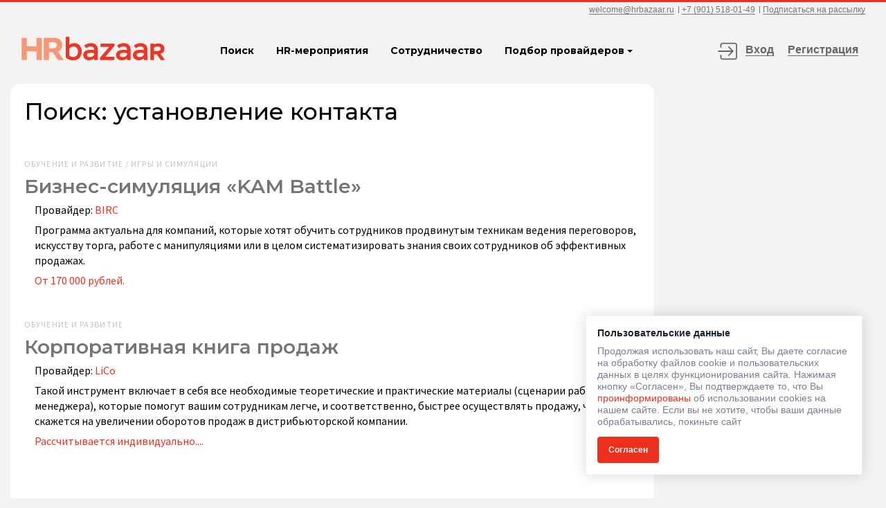

--- FILE ---
content_type: text/html; charset=UTF-8
request_url: https://hrbazaar.ru/tag/ustanovlenie-kontakta/
body_size: 53451
content:
<!DOCTYPE html>
<html lang="ru-RU">
<head>
<meta charset="UTF-8" />

	
	
<link rel='stylesheet' id='fontawesome-css'  href='https://hrbazaar.ru/wp-content/themes/hr_new/fonts/font-awesome-4.7.0/css/font-awesome.min.css' type='text/css' media='all' />
<link href="https://fonts.googleapis.com/css?family=Source+Sans+Pro:200,200i,300,300i,400,400i,600,600i,700,700i,900,900i&amp;subset=cyrillic,cyrillic-ext,latin-ext" rel="stylesheet">
<link href="https://fonts.googleapis.com/css?family=Montserrat:100,100i,200,200i,300,300i,400,400i,500,500i,600,600i,700,700i,800,800i,900,900i" rel="stylesheet">
<link rel='stylesheet' id='fontawesome-css'  href='https://hrbazaar.ru/wp-content/themes/hr_new/images/icons/font/flaticon.css' type='text/css' media='all' />
<link rel='stylesheet' id='fontawesome-css'  href='https://hrbazaar.ru/wp-content/themes/hr_new/fonts/footer/flaticon.css' type='text/css' media='all' />
<link rel='stylesheet' id='fontawesome-css'  href='https://hrbazaar.ru/wp-content/themes/hr_new/fonts/recommendations/flaticon.css' type='text/css' media='all' />

<!-- CSS animations -->
<link href="https://hrbazaar.ru/wp-content/themes/hr_new/css/animate.css" rel="stylesheet">
<link href="https://hrbazaar.ru/wp-content/themes/hr_new/css/hover-effect.css" rel="stylesheet">
<link href="https://hrbazaar.ru/wp-content/themes/hr_new/css/bootstrap.css" rel="stylesheet">

<link rel="stylesheet" type="text/css" media="all" href="https://hrbazaar.ru/wp-content/themes/hr_new/style.css?ver=1768882811" />

<meta name=viewport content="width=device-width, initial-scale=1">

<script type="text/javascript" src="https://cp.unisender.com/v5/template-editor-new/js/lib/moment/moment-with-langs.min.js"></script>

<link rel="profile" href="https://gmpg.org/xfn/11" />
<link href="/favicon.ico" rel="shortcut icon" type="image/x-icon" />
<link rel="pingback" href="https://hrbazaar.ru/xmlrpc.php" />
<meta name='robots' content='max-image-preview:large' />

<!-- This site is optimized with the Yoast SEO Premium plugin v13.1 - https://yoast.com/wordpress/plugins/seo/ -->
<title>установление контакта &ndash; HRbazaar</title>
<meta name="description" content="Бизнес-симуляция KAM Battle Корпоративная книга продаж"/>
<meta name="robots" content="max-snippet:-1, max-image-preview:large, max-video-preview:-1"/>
<link rel="canonical" href="https://hrbazaar.ru/tag/ustanovlenie-kontakta/" />
<meta property="og:locale" content="ru_RU" />
<meta property="og:type" content="object" />
<meta property="og:title" content="установление контакта &ndash; HRbazaar" />
<meta property="og:description" content="Бизнес-симуляция KAM Battle Корпоративная книга продаж" />
<meta property="og:url" content="https://hrbazaar.ru/tag/ustanovlenie-kontakta/" />
<meta property="og:site_name" content="HRbazaar" />
<meta property="fb:app_id" content="2190624484547993" />
<meta name="twitter:card" content="summary_large_image" />
<meta name="twitter:description" content="Бизнес-симуляция KAM Battle Корпоративная книга продаж" />
<meta name="twitter:title" content="установление контакта &ndash; HRbazaar" />
<script type='application/ld+json' class='yoast-schema-graph yoast-schema-graph--main'>{"@context":"https://schema.org","@graph":[{"@type":"Organization","@id":"https://hrbazaar.ru/#organization","name":"HRbazaar \u043e\u0442 \u0410\u043c\u043f\u043b\u0443\u0430","url":"https://hrbazaar.ru/","sameAs":["https://www.facebook.com/hrbazaarbot/","https://www.instagram.com/hr_bazaar/"],"logo":{"@type":"ImageObject","@id":"https://hrbazaar.ru/#logo","inLanguage":"ru-RU","url":"https://hrbazaar.ru/wp-content/uploads/2018/10/amplua_logo.png","width":162,"height":46,"caption":"HRbazaar \u043e\u0442 \u0410\u043c\u043f\u043b\u0443\u0430"},"image":{"@id":"https://hrbazaar.ru/#logo"}},{"@type":"WebSite","@id":"https://hrbazaar.ru/#website","url":"https://hrbazaar.ru/","name":"HRbazaar","inLanguage":"ru-RU","description":"\u0416\u0443\u0440\u043d\u0430\u043b \u0434\u043b\u044f HRD","publisher":{"@id":"https://hrbazaar.ru/#organization"},"potentialAction":{"@type":"SearchAction","target":"https://hrbazaar.ru/?s={search_term_string}","query-input":"required name=search_term_string"}},{"@type":"CollectionPage","@id":"https://hrbazaar.ru/tag/ustanovlenie-kontakta/#webpage","url":"https://hrbazaar.ru/tag/ustanovlenie-kontakta/","name":"\u0443\u0441\u0442\u0430\u043d\u043e\u0432\u043b\u0435\u043d\u0438\u0435 \u043a\u043e\u043d\u0442\u0430\u043a\u0442\u0430 &ndash; HRbazaar","isPartOf":{"@id":"https://hrbazaar.ru/#website"},"inLanguage":"ru-RU","description":"\u0411\u0438\u0437\u043d\u0435\u0441-\u0441\u0438\u043c\u0443\u043b\u044f\u0446\u0438\u044f KAM Battle \u041a\u043e\u0440\u043f\u043e\u0440\u0430\u0442\u0438\u0432\u043d\u0430\u044f \u043a\u043d\u0438\u0433\u0430 \u043f\u0440\u043e\u0434\u0430\u0436 "}]}</script>
<!-- / Yoast SEO Premium plugin. -->

<link rel="alternate" type="application/rss+xml" title="HRbazaar &raquo; Лента" href="https://hrbazaar.ru/feed/" />
<link rel="alternate" type="application/rss+xml" title="HRbazaar &raquo; Лента комментариев" href="https://hrbazaar.ru/comments/feed/" />
<link rel="alternate" type="application/rss+xml" title="HRbazaar &raquo; Лента метки установление контакта" href="https://hrbazaar.ru/tag/ustanovlenie-kontakta/feed/" />
<script>
window._wpemojiSettings = {"baseUrl":"https:\/\/s.w.org\/images\/core\/emoji\/14.0.0\/72x72\/","ext":".png","svgUrl":"https:\/\/s.w.org\/images\/core\/emoji\/14.0.0\/svg\/","svgExt":".svg","source":{"concatemoji":"https:\/\/hrbazaar.ru\/wp-includes\/js\/wp-emoji-release.min.js?ver=f4818451b8d983f65b15a509464dee8f"}};
/*! This file is auto-generated */
!function(i,n){var o,s,e;function c(e){try{var t={supportTests:e,timestamp:(new Date).valueOf()};sessionStorage.setItem(o,JSON.stringify(t))}catch(e){}}function p(e,t,n){e.clearRect(0,0,e.canvas.width,e.canvas.height),e.fillText(t,0,0);var t=new Uint32Array(e.getImageData(0,0,e.canvas.width,e.canvas.height).data),r=(e.clearRect(0,0,e.canvas.width,e.canvas.height),e.fillText(n,0,0),new Uint32Array(e.getImageData(0,0,e.canvas.width,e.canvas.height).data));return t.every(function(e,t){return e===r[t]})}function u(e,t,n){switch(t){case"flag":return n(e,"\ud83c\udff3\ufe0f\u200d\u26a7\ufe0f","\ud83c\udff3\ufe0f\u200b\u26a7\ufe0f")?!1:!n(e,"\ud83c\uddfa\ud83c\uddf3","\ud83c\uddfa\u200b\ud83c\uddf3")&&!n(e,"\ud83c\udff4\udb40\udc67\udb40\udc62\udb40\udc65\udb40\udc6e\udb40\udc67\udb40\udc7f","\ud83c\udff4\u200b\udb40\udc67\u200b\udb40\udc62\u200b\udb40\udc65\u200b\udb40\udc6e\u200b\udb40\udc67\u200b\udb40\udc7f");case"emoji":return!n(e,"\ud83e\udef1\ud83c\udffb\u200d\ud83e\udef2\ud83c\udfff","\ud83e\udef1\ud83c\udffb\u200b\ud83e\udef2\ud83c\udfff")}return!1}function f(e,t,n){var r="undefined"!=typeof WorkerGlobalScope&&self instanceof WorkerGlobalScope?new OffscreenCanvas(300,150):i.createElement("canvas"),a=r.getContext("2d",{willReadFrequently:!0}),o=(a.textBaseline="top",a.font="600 32px Arial",{});return e.forEach(function(e){o[e]=t(a,e,n)}),o}function t(e){var t=i.createElement("script");t.src=e,t.defer=!0,i.head.appendChild(t)}"undefined"!=typeof Promise&&(o="wpEmojiSettingsSupports",s=["flag","emoji"],n.supports={everything:!0,everythingExceptFlag:!0},e=new Promise(function(e){i.addEventListener("DOMContentLoaded",e,{once:!0})}),new Promise(function(t){var n=function(){try{var e=JSON.parse(sessionStorage.getItem(o));if("object"==typeof e&&"number"==typeof e.timestamp&&(new Date).valueOf()<e.timestamp+604800&&"object"==typeof e.supportTests)return e.supportTests}catch(e){}return null}();if(!n){if("undefined"!=typeof Worker&&"undefined"!=typeof OffscreenCanvas&&"undefined"!=typeof URL&&URL.createObjectURL&&"undefined"!=typeof Blob)try{var e="postMessage("+f.toString()+"("+[JSON.stringify(s),u.toString(),p.toString()].join(",")+"));",r=new Blob([e],{type:"text/javascript"}),a=new Worker(URL.createObjectURL(r),{name:"wpTestEmojiSupports"});return void(a.onmessage=function(e){c(n=e.data),a.terminate(),t(n)})}catch(e){}c(n=f(s,u,p))}t(n)}).then(function(e){for(var t in e)n.supports[t]=e[t],n.supports.everything=n.supports.everything&&n.supports[t],"flag"!==t&&(n.supports.everythingExceptFlag=n.supports.everythingExceptFlag&&n.supports[t]);n.supports.everythingExceptFlag=n.supports.everythingExceptFlag&&!n.supports.flag,n.DOMReady=!1,n.readyCallback=function(){n.DOMReady=!0}}).then(function(){return e}).then(function(){var e;n.supports.everything||(n.readyCallback(),(e=n.source||{}).concatemoji?t(e.concatemoji):e.wpemoji&&e.twemoji&&(t(e.twemoji),t(e.wpemoji)))}))}((window,document),window._wpemojiSettings);
</script>
<style>
img.wp-smiley,
img.emoji {
	display: inline !important;
	border: none !important;
	box-shadow: none !important;
	height: 1em !important;
	width: 1em !important;
	margin: 0 0.07em !important;
	vertical-align: -0.1em !important;
	background: none !important;
	padding: 0 !important;
}
</style>
	<style id='wp-block-library-inline-css'>
:root{--wp-admin-theme-color:#007cba;--wp-admin-theme-color--rgb:0,124,186;--wp-admin-theme-color-darker-10:#006ba1;--wp-admin-theme-color-darker-10--rgb:0,107,161;--wp-admin-theme-color-darker-20:#005a87;--wp-admin-theme-color-darker-20--rgb:0,90,135;--wp-admin-border-width-focus:2px;--wp-block-synced-color:#7a00df;--wp-block-synced-color--rgb:122,0,223}@media (min-resolution:192dpi){:root{--wp-admin-border-width-focus:1.5px}}.wp-element-button{cursor:pointer}:root{--wp--preset--font-size--normal:16px;--wp--preset--font-size--huge:42px}:root .has-very-light-gray-background-color{background-color:#eee}:root .has-very-dark-gray-background-color{background-color:#313131}:root .has-very-light-gray-color{color:#eee}:root .has-very-dark-gray-color{color:#313131}:root .has-vivid-green-cyan-to-vivid-cyan-blue-gradient-background{background:linear-gradient(135deg,#00d084,#0693e3)}:root .has-purple-crush-gradient-background{background:linear-gradient(135deg,#34e2e4,#4721fb 50%,#ab1dfe)}:root .has-hazy-dawn-gradient-background{background:linear-gradient(135deg,#faaca8,#dad0ec)}:root .has-subdued-olive-gradient-background{background:linear-gradient(135deg,#fafae1,#67a671)}:root .has-atomic-cream-gradient-background{background:linear-gradient(135deg,#fdd79a,#004a59)}:root .has-nightshade-gradient-background{background:linear-gradient(135deg,#330968,#31cdcf)}:root .has-midnight-gradient-background{background:linear-gradient(135deg,#020381,#2874fc)}.has-regular-font-size{font-size:1em}.has-larger-font-size{font-size:2.625em}.has-normal-font-size{font-size:var(--wp--preset--font-size--normal)}.has-huge-font-size{font-size:var(--wp--preset--font-size--huge)}.has-text-align-center{text-align:center}.has-text-align-left{text-align:left}.has-text-align-right{text-align:right}#end-resizable-editor-section{display:none}.aligncenter{clear:both}.items-justified-left{justify-content:flex-start}.items-justified-center{justify-content:center}.items-justified-right{justify-content:flex-end}.items-justified-space-between{justify-content:space-between}.screen-reader-text{clip:rect(1px,1px,1px,1px);word-wrap:normal!important;border:0;-webkit-clip-path:inset(50%);clip-path:inset(50%);height:1px;margin:-1px;overflow:hidden;padding:0;position:absolute;width:1px}.screen-reader-text:focus{clip:auto!important;background-color:#ddd;-webkit-clip-path:none;clip-path:none;color:#444;display:block;font-size:1em;height:auto;left:5px;line-height:normal;padding:15px 23px 14px;text-decoration:none;top:5px;width:auto;z-index:100000}html :where(.has-border-color){border-style:solid}html :where([style*=border-top-color]){border-top-style:solid}html :where([style*=border-right-color]){border-right-style:solid}html :where([style*=border-bottom-color]){border-bottom-style:solid}html :where([style*=border-left-color]){border-left-style:solid}html :where([style*=border-width]){border-style:solid}html :where([style*=border-top-width]){border-top-style:solid}html :where([style*=border-right-width]){border-right-style:solid}html :where([style*=border-bottom-width]){border-bottom-style:solid}html :where([style*=border-left-width]){border-left-style:solid}html :where(img[class*=wp-image-]){height:auto;max-width:100%}:where(figure){margin:0 0 1em}html :where(.is-position-sticky){--wp-admin--admin-bar--position-offset:var(--wp-admin--admin-bar--height,0px)}@media screen and (max-width:600px){html :where(.is-position-sticky){--wp-admin--admin-bar--position-offset:0px}}
</style>
<style id='classic-theme-styles-inline-css'>
/*! This file is auto-generated */
.wp-block-button__link{color:#fff;background-color:#32373c;border-radius:9999px;box-shadow:none;text-decoration:none;padding:calc(.667em + 2px) calc(1.333em + 2px);font-size:1.125em}.wp-block-file__button{background:#32373c;color:#fff;text-decoration:none}
</style>
<style id='global-styles-inline-css'>
body{--wp--preset--color--black: #000000;--wp--preset--color--cyan-bluish-gray: #abb8c3;--wp--preset--color--white: #ffffff;--wp--preset--color--pale-pink: #f78da7;--wp--preset--color--vivid-red: #cf2e2e;--wp--preset--color--luminous-vivid-orange: #ff6900;--wp--preset--color--luminous-vivid-amber: #fcb900;--wp--preset--color--light-green-cyan: #7bdcb5;--wp--preset--color--vivid-green-cyan: #00d084;--wp--preset--color--pale-cyan-blue: #8ed1fc;--wp--preset--color--vivid-cyan-blue: #0693e3;--wp--preset--color--vivid-purple: #9b51e0;--wp--preset--gradient--vivid-cyan-blue-to-vivid-purple: linear-gradient(135deg,rgba(6,147,227,1) 0%,rgb(155,81,224) 100%);--wp--preset--gradient--light-green-cyan-to-vivid-green-cyan: linear-gradient(135deg,rgb(122,220,180) 0%,rgb(0,208,130) 100%);--wp--preset--gradient--luminous-vivid-amber-to-luminous-vivid-orange: linear-gradient(135deg,rgba(252,185,0,1) 0%,rgba(255,105,0,1) 100%);--wp--preset--gradient--luminous-vivid-orange-to-vivid-red: linear-gradient(135deg,rgba(255,105,0,1) 0%,rgb(207,46,46) 100%);--wp--preset--gradient--very-light-gray-to-cyan-bluish-gray: linear-gradient(135deg,rgb(238,238,238) 0%,rgb(169,184,195) 100%);--wp--preset--gradient--cool-to-warm-spectrum: linear-gradient(135deg,rgb(74,234,220) 0%,rgb(151,120,209) 20%,rgb(207,42,186) 40%,rgb(238,44,130) 60%,rgb(251,105,98) 80%,rgb(254,248,76) 100%);--wp--preset--gradient--blush-light-purple: linear-gradient(135deg,rgb(255,206,236) 0%,rgb(152,150,240) 100%);--wp--preset--gradient--blush-bordeaux: linear-gradient(135deg,rgb(254,205,165) 0%,rgb(254,45,45) 50%,rgb(107,0,62) 100%);--wp--preset--gradient--luminous-dusk: linear-gradient(135deg,rgb(255,203,112) 0%,rgb(199,81,192) 50%,rgb(65,88,208) 100%);--wp--preset--gradient--pale-ocean: linear-gradient(135deg,rgb(255,245,203) 0%,rgb(182,227,212) 50%,rgb(51,167,181) 100%);--wp--preset--gradient--electric-grass: linear-gradient(135deg,rgb(202,248,128) 0%,rgb(113,206,126) 100%);--wp--preset--gradient--midnight: linear-gradient(135deg,rgb(2,3,129) 0%,rgb(40,116,252) 100%);--wp--preset--font-size--small: 13px;--wp--preset--font-size--medium: 20px;--wp--preset--font-size--large: 36px;--wp--preset--font-size--x-large: 42px;--wp--preset--spacing--20: 0.44rem;--wp--preset--spacing--30: 0.67rem;--wp--preset--spacing--40: 1rem;--wp--preset--spacing--50: 1.5rem;--wp--preset--spacing--60: 2.25rem;--wp--preset--spacing--70: 3.38rem;--wp--preset--spacing--80: 5.06rem;--wp--preset--shadow--natural: 6px 6px 9px rgba(0, 0, 0, 0.2);--wp--preset--shadow--deep: 12px 12px 50px rgba(0, 0, 0, 0.4);--wp--preset--shadow--sharp: 6px 6px 0px rgba(0, 0, 0, 0.2);--wp--preset--shadow--outlined: 6px 6px 0px -3px rgba(255, 255, 255, 1), 6px 6px rgba(0, 0, 0, 1);--wp--preset--shadow--crisp: 6px 6px 0px rgba(0, 0, 0, 1);}:where(.is-layout-flex){gap: 0.5em;}:where(.is-layout-grid){gap: 0.5em;}body .is-layout-flow > .alignleft{float: left;margin-inline-start: 0;margin-inline-end: 2em;}body .is-layout-flow > .alignright{float: right;margin-inline-start: 2em;margin-inline-end: 0;}body .is-layout-flow > .aligncenter{margin-left: auto !important;margin-right: auto !important;}body .is-layout-constrained > .alignleft{float: left;margin-inline-start: 0;margin-inline-end: 2em;}body .is-layout-constrained > .alignright{float: right;margin-inline-start: 2em;margin-inline-end: 0;}body .is-layout-constrained > .aligncenter{margin-left: auto !important;margin-right: auto !important;}body .is-layout-constrained > :where(:not(.alignleft):not(.alignright):not(.alignfull)){max-width: var(--wp--style--global--content-size);margin-left: auto !important;margin-right: auto !important;}body .is-layout-constrained > .alignwide{max-width: var(--wp--style--global--wide-size);}body .is-layout-flex{display: flex;}body .is-layout-flex{flex-wrap: wrap;align-items: center;}body .is-layout-flex > *{margin: 0;}body .is-layout-grid{display: grid;}body .is-layout-grid > *{margin: 0;}:where(.wp-block-columns.is-layout-flex){gap: 2em;}:where(.wp-block-columns.is-layout-grid){gap: 2em;}:where(.wp-block-post-template.is-layout-flex){gap: 1.25em;}:where(.wp-block-post-template.is-layout-grid){gap: 1.25em;}.has-black-color{color: var(--wp--preset--color--black) !important;}.has-cyan-bluish-gray-color{color: var(--wp--preset--color--cyan-bluish-gray) !important;}.has-white-color{color: var(--wp--preset--color--white) !important;}.has-pale-pink-color{color: var(--wp--preset--color--pale-pink) !important;}.has-vivid-red-color{color: var(--wp--preset--color--vivid-red) !important;}.has-luminous-vivid-orange-color{color: var(--wp--preset--color--luminous-vivid-orange) !important;}.has-luminous-vivid-amber-color{color: var(--wp--preset--color--luminous-vivid-amber) !important;}.has-light-green-cyan-color{color: var(--wp--preset--color--light-green-cyan) !important;}.has-vivid-green-cyan-color{color: var(--wp--preset--color--vivid-green-cyan) !important;}.has-pale-cyan-blue-color{color: var(--wp--preset--color--pale-cyan-blue) !important;}.has-vivid-cyan-blue-color{color: var(--wp--preset--color--vivid-cyan-blue) !important;}.has-vivid-purple-color{color: var(--wp--preset--color--vivid-purple) !important;}.has-black-background-color{background-color: var(--wp--preset--color--black) !important;}.has-cyan-bluish-gray-background-color{background-color: var(--wp--preset--color--cyan-bluish-gray) !important;}.has-white-background-color{background-color: var(--wp--preset--color--white) !important;}.has-pale-pink-background-color{background-color: var(--wp--preset--color--pale-pink) !important;}.has-vivid-red-background-color{background-color: var(--wp--preset--color--vivid-red) !important;}.has-luminous-vivid-orange-background-color{background-color: var(--wp--preset--color--luminous-vivid-orange) !important;}.has-luminous-vivid-amber-background-color{background-color: var(--wp--preset--color--luminous-vivid-amber) !important;}.has-light-green-cyan-background-color{background-color: var(--wp--preset--color--light-green-cyan) !important;}.has-vivid-green-cyan-background-color{background-color: var(--wp--preset--color--vivid-green-cyan) !important;}.has-pale-cyan-blue-background-color{background-color: var(--wp--preset--color--pale-cyan-blue) !important;}.has-vivid-cyan-blue-background-color{background-color: var(--wp--preset--color--vivid-cyan-blue) !important;}.has-vivid-purple-background-color{background-color: var(--wp--preset--color--vivid-purple) !important;}.has-black-border-color{border-color: var(--wp--preset--color--black) !important;}.has-cyan-bluish-gray-border-color{border-color: var(--wp--preset--color--cyan-bluish-gray) !important;}.has-white-border-color{border-color: var(--wp--preset--color--white) !important;}.has-pale-pink-border-color{border-color: var(--wp--preset--color--pale-pink) !important;}.has-vivid-red-border-color{border-color: var(--wp--preset--color--vivid-red) !important;}.has-luminous-vivid-orange-border-color{border-color: var(--wp--preset--color--luminous-vivid-orange) !important;}.has-luminous-vivid-amber-border-color{border-color: var(--wp--preset--color--luminous-vivid-amber) !important;}.has-light-green-cyan-border-color{border-color: var(--wp--preset--color--light-green-cyan) !important;}.has-vivid-green-cyan-border-color{border-color: var(--wp--preset--color--vivid-green-cyan) !important;}.has-pale-cyan-blue-border-color{border-color: var(--wp--preset--color--pale-cyan-blue) !important;}.has-vivid-cyan-blue-border-color{border-color: var(--wp--preset--color--vivid-cyan-blue) !important;}.has-vivid-purple-border-color{border-color: var(--wp--preset--color--vivid-purple) !important;}.has-vivid-cyan-blue-to-vivid-purple-gradient-background{background: var(--wp--preset--gradient--vivid-cyan-blue-to-vivid-purple) !important;}.has-light-green-cyan-to-vivid-green-cyan-gradient-background{background: var(--wp--preset--gradient--light-green-cyan-to-vivid-green-cyan) !important;}.has-luminous-vivid-amber-to-luminous-vivid-orange-gradient-background{background: var(--wp--preset--gradient--luminous-vivid-amber-to-luminous-vivid-orange) !important;}.has-luminous-vivid-orange-to-vivid-red-gradient-background{background: var(--wp--preset--gradient--luminous-vivid-orange-to-vivid-red) !important;}.has-very-light-gray-to-cyan-bluish-gray-gradient-background{background: var(--wp--preset--gradient--very-light-gray-to-cyan-bluish-gray) !important;}.has-cool-to-warm-spectrum-gradient-background{background: var(--wp--preset--gradient--cool-to-warm-spectrum) !important;}.has-blush-light-purple-gradient-background{background: var(--wp--preset--gradient--blush-light-purple) !important;}.has-blush-bordeaux-gradient-background{background: var(--wp--preset--gradient--blush-bordeaux) !important;}.has-luminous-dusk-gradient-background{background: var(--wp--preset--gradient--luminous-dusk) !important;}.has-pale-ocean-gradient-background{background: var(--wp--preset--gradient--pale-ocean) !important;}.has-electric-grass-gradient-background{background: var(--wp--preset--gradient--electric-grass) !important;}.has-midnight-gradient-background{background: var(--wp--preset--gradient--midnight) !important;}.has-small-font-size{font-size: var(--wp--preset--font-size--small) !important;}.has-medium-font-size{font-size: var(--wp--preset--font-size--medium) !important;}.has-large-font-size{font-size: var(--wp--preset--font-size--large) !important;}.has-x-large-font-size{font-size: var(--wp--preset--font-size--x-large) !important;}
</style>
<link rel='stylesheet' id='hm_bbpui-css' href='https://hrbazaar.ru/wp-content/plugins/image-upload-for-bbpress/css/bbp-image-upload.css?ver=f4818451b8d983f65b15a509464dee8f' media='all' />
<link rel='stylesheet' id='fontawesome-css' href='https://hrbazaar.ru/wp-content/plugins/stars-rating/public/css/font-awesome.min.css?ver=4.7.0' media='all' />
<link rel='stylesheet' id='bar-rating-theme-css' href='https://hrbazaar.ru/wp-content/plugins/stars-rating/public/css/fontawesome-stars.css?ver=2.6.3' media='all' />
<link rel='stylesheet' id='stars-rating-public-css' href='https://hrbazaar.ru/wp-content/plugins/stars-rating/public/css/stars-rating-public.css?ver=1.0.0' media='all' />
<link rel='stylesheet' id='wp-pagenavi-css' href='https://hrbazaar.ru/wp-content/plugins/wp-pagenavi/pagenavi-css.css?ver=2.70' media='all' />
<link rel='stylesheet' id='simplemodal-login-css' href='https://hrbazaar.ru/wp-content/plugins/simplemodal-login/css/hr.css?ver=1.0.7' media='screen' />
<link rel='stylesheet' id='sphinxStyleSheets-css' href='https://hrbazaar.ru/wp-content/plugins/wordpress-sphinx-plugin/templates/sphinxsearch.css?ver=f4818451b8d983f65b15a509464dee8f' media='all' />
<script type='text/javascript' src='https://hrbazaar.ru/wp-includes/js/jquery/jquery.min.js?ver=3.7.0' id='jquery-core-js'></script>
<script type='text/javascript' src='https://hrbazaar.ru/wp-includes/js/jquery/jquery-migrate.min.js?ver=3.4.1' id='jquery-migrate-js'></script>
<script type='text/javascript' src='https://hrbazaar.ru/wp-content/plugins/image-upload-for-bbpress/js/bbp-image-upload.js?ver=f4818451b8d983f65b15a509464dee8f' id='hm_bbpui-js'></script>
<script type='text/javascript' src='https://hrbazaar.ru/wp-content/plugins/stars-rating/public/js/jquery.barrating.min.js?ver=1.2.1' id='bar-rating-js'></script>
<script type='text/javascript' src='https://hrbazaar.ru/wp-content/plugins/stars-rating/public/js/script.js?ver=1.0.0' id='stars-rating-script-js'></script>
<link rel="https://api.w.org/" href="https://hrbazaar.ru/wp-json/" /><link rel="alternate" type="application/json" href="https://hrbazaar.ru/wp-json/wp/v2/tags/355" /><link rel="EditURI" type="application/rsd+xml" title="RSD" href="https://hrbazaar.ru/xmlrpc.php?rsd" />

<script type="application/ld+json">
{
  "@context": "https://schema.org/",
  "@type": "Products",
  "name": "Бизнес-симуляция «KAM Battle»",
  "aggregateRating": {
    "@type": "AggregateRating",
    "ratingValue": "",
    "bestRating": "5",
    "ratingCount": ""
  }
}</script><meta name="keywords" content="установление контакта" />
<script src="https://hrbazaar.ru/wp-content/themes/hr_new/js/jquery.cookie.js"></script>
<script src="https://hrbazaar.ru/wp-content/themes/hr_new/js/popper.min.js"></script>
<script src="https://hrbazaar.ru/wp-content/themes/hr_new/js/bootstrap.min.js"></script>
<script src="https://hrbazaar.ru/wp-content/themes/hr_new/js/jquery.maskedinput.js"></script>
<script src="https://hrbazaar.ru/wp-content/themes/hr_new/js/superfish.js"></script>
<script src="https://hrbazaar.ru/wp-content/themes/hr_new/js/jquery.toggleinput.js"></script>

<link href="https://hrbazaar.ru/wp-content/themes/hr_new/js/owl-carousel2/owl.carousel.css" rel="stylesheet">
<script src="https://hrbazaar.ru/wp-content/themes/hr_new/js/owl-carousel2/owl.carousel.min.js"></script>

<script src="https://hrbazaar.ru/wp-content/themes/hr_new/js/styler/jquery.formstyler.js"></script>
<link rel="stylesheet" type="text/css" media="all" href="https://hrbazaar.ru/wp-content/themes/hr_new/js/styler/jquery.formstyler.css" />
<link rel="stylesheet" type="text/css" media="all" href="https://hrbazaar.ru/wp-content/themes/hr_new/js/styler/jquery.formstyler.theme.css" />

<script src="https://hrbazaar.ru/wp-content/themes/hr_new/js/masonry.pkgd.js"></script>

<script src="https://hrbazaar.ru/wp-content/themes/hr_new/js/like.js?ver=1768882811"></script>
<script src="https://hrbazaar.ru/wp-content/themes/hr_new/js/scripts.js?ver=1768882811"></script>

	<script src="https://hrbazaar.ru/wp-content/themes/hr_new/js/show_auth_error.js?ver=1768882811"></script>

<meta property="og:image" content="https://hrbazaar.ru/wp-content/themes/hr_new/images/index.png" />

<link rel='stylesheet' href='/wp-content/plugins/stars-rating/public/css/font-awesome.min.css' type='text/css' media='all' />
<link rel='stylesheet' href='/wp-content/plugins/stars-rating/public/css/fontawesome-stars.css' type='text/css' media='all' />
<link rel='stylesheet' href='/wp-content/plugins/stars-rating/public/css/stars-rating-public.css' type='text/css' media='all' />

<!-- Yandex.Metrika counter -->
<script type="text/javascript" >
    (function (d, w, c) {
        (w[c] = w[c] || []).push(function() {
            try {
                w.yaCounter50471728 = new Ya.Metrika2({
                    id:50471728,
                    clickmap:true,
                    trackLinks:true,
                    accurateTrackBounce:true,
                    webvisor:true
                });
            } catch(e) { }
        });

        var n = d.getElementsByTagName("script")[0],
            s = d.createElement("script"),
            f = function () { n.parentNode.insertBefore(s, n); };
        s.type = "text/javascript";
        s.async = true;
        s.src = "https://mc.yandex.ru/metrika/tag.js";

        if (w.opera == "[object Opera]") {
            d.addEventListener("DOMContentLoaded", f, false);
        } else { f(); }
    })(document, window, "yandex_metrika_callbacks2");
</script>
<noscript><div><img src="https://mc.yandex.ru/watch/50471728" style="position:absolute; left:-9999px;" alt="" /></div></noscript>
<!-- /Yandex.Metrika counter -->

<!-- Rating@Mail.ru counter -->
<script type="text/javascript">
var _tmr = window._tmr || (window._tmr = []);
_tmr.push({id: "3053644", type: "pageView", start: (new Date()).getTime(), pid: "USER_ID"});
(function (d, w, id) {
  if (d.getElementById(id)) return;
  var ts = d.createElement("script"); ts.type = "text/javascript"; ts.async = true; ts.id = id;
  ts.src = (d.location.protocol == "https:" ? "https:" : "http:") + "//top-fwz1.mail.ru/js/code.js";
  var f = function () {var s = d.getElementsByTagName("script")[0]; s.parentNode.insertBefore(ts, s);};
  if (w.opera == "[object Opera]") { d.addEventListener("DOMContentLoaded", f, false); } else { f(); }
})(document, window, "topmailru-code");
</script><noscript><div>
<img src="//top-fwz1.mail.ru/counter?id=3053644;js=na" style="border:0;position:absolute;left:-9999px;" alt="" />
</div></noscript>
<!-- //Rating@Mail.ru counter -->

<!-- Facebook Pixel Code -->
<!-- End Facebook Pixel Code -->

<!-- Global site tag (gtag.js) - Google Analytics -->

<script type="text/javascript">!function(){var t=document.createElement("script");t.type="text/javascript",t.async=!0,t.src="https://vk.com/js/api/openapi.js?159",t.onload=function(){VK.Retargeting.Init("VK-RTRG-274756-6LYuR"),VK.Retargeting.Hit()},document.head.appendChild(t)}();</script><noscript><img src="https://vk.com/rtrg?p=VK-RTRG-274756-6LYuR" style="position:fixed; left:-999px;" alt=""/>
</noscript>



</head>



<body class="archive tag tag-ustanovlenie-kontakta tag-355 wp-embed-responsive elementor-default">


<ul style="display: none;">
	</ul>

<div id="page-wrap">

	<section id="offer"></section>
	
	<section id="header">
	
		<div class="menu_wrap">
		
			<a href="/"><img src="https://hrbazaar.ru/wp-content/themes/hr_new/images/logo_white.svg" id="logo_menu_left" alt=""></a>
	
    		<div class="menu_button" data-flag="close">
    			<div class="one"></div>
    			<div class="two"></div>
    			<div class="three"></div>
    		</div>
    		
    		        		<div class="mobil_login simplemodal-login">
        			        		</div>
    		    		
    		    
    		<div class="menu_menu">
    			<div class="bm_overflow">	
    				<a href="/"><img src="https://hrbazaar.ru/wp-content/themes/hr_new/images/logo_white.svg" id="logo_menu" alt=""></a>
    				
    				<div class="mobile_header">
            			                     		<ul class="auth">
                    			<li><a href="/events/">HR-мероприятия</a></li>
                        		<li><a href="/promotion/">Сотрудничество</a></li>
                                <li><a target="_blank" href="https://amplua.ru/brokerage?utm_source=website&utm_medium=organic&utm_campaign=head_hrbazaar">Бесплатный подбор провайдера</a></li>
                                <li><a target="_blank" href="https://amplua.ru/agency?utm_source=website&utm_medium=organic&utm_campaign=head_hrbazaar">Организация массового обучения</a></li>
                                <li><a href="/products/">Каталог провайдеров</a></li>
                				<li><a href="/about/"><span>О проекте</span></a></li>
                				<li><p></p></li>
                    			<li><a  id="auth" class="simplemodal-login" href="/">Вход</a></li>
                    			<li><a  id="reg" class="simplemodal-register" href="/">Регистрация</a></li>
                    		</ul>
                    	            			
        				<a class="phone" href="tel:+79015180149">+7 (901) 518-01-49</a>
        				<a class="email" href="mailto:welcome@hrbazaar.ru">welcome@hrbazaar.ru</a>
        				
        				<a id="open_subsc3" href="javascript:void(0);" data-flag="close">
                        	<span>Подписаться на рассылку</span>
                        </a>
        				
        				<ul class="social">
            				<li><a target="_blank" href="https://www.facebook.com/hrbazaarbot/"><i class="fa fa-facebook"></i></a></li>
            				<li><a target="_blank" href="https://vk.com/hrbazaar"><i class="fa fa-vk"></i></a></li>
            				<li><a target="_blank" href="https://t.me/hrbazaarbot"><i class="fa fa-telegram"></i></a></li>
            			</ul>
            			
        			</div>
    				
    			</div>
    		</div>
    	</div>
	
				<div class="top2 animationIn">
			<div class="container">
    			<div class="right">
    				    				<a href="mailto:welcome@hrbazaar.ru" id="email">welcome@hrbazaar.ru</a><span class="separator"></span>
    				<a href="tel:+79015180149" id="phone">+7 (901) 518-01-49</a><span class="separator"></span>
    				<a href="javascript:void(0);" id="subscribe" class="subscribe" data-flag="close">Подписаться на рассылку</a>
    			</div>
			</div>
		</div>
				
		<div class="middle">
			<div class="container">
    			<div class="left">
    				<a href="/">
    					<img src="https://hrbazaar.ru/wp-content/themes/hr_new/images/logo_color2.svg" id="logo" alt="">
					</a>
    			</div>
    			<div class="center">
    			
        			<ul class="nav hr_menu">
                        <li><a id="open_search_bar" class="collapsed" data-toggle="collapse" href="#header_bottom_open" role="button" aria-expanded="false" aria-controls="header_bottom_open">Поиск</a></li>                        <li><a href="/events/">HR-мероприятия</a></li>
                        <li><a href="/promotion/">Сотрудничество</a></li>
                        
                        <li class="dropdown">
                        	<a href="#" data-toggle="dropdown" class="dropdown-toggle">Подбор провайдеров</a>
                            <ul class="dropdown-menu">
                                <li><a target="_blank" href="https://amplua.ru/brokerage?utm_source=website&utm_medium=organic&utm_campaign=head_hrbazaar">Бесплатный подбор провайдера</a></li>
                                <li><a target="_blank" href="https://amplua.ru/agency?utm_source=website&utm_medium=organic&utm_campaign=head_hrbazaar">Организация массового обучения</a></li>
                                <li><a href="/products/">Каталог провайдеров</a></li>
                            </ul>
                        </li>
                    </ul>
        			
        							</div>
    			    				<div class="right">
                		<ul class="auth">
                			<li><a  id="auth" class="simplemodal-login" href="javascript:void(0);">Вход</a></li>
                			<li><a  id="reg" class="simplemodal-register" href="javascript:void(0);">Регистрация</a></li>
                		</ul>
            		</div>
            				</div>
		</div>
		
				
		
				
				
		<div id="header_bottom_open" class="bottom collapse multi-collapse">
			<div class="container">
				<p class="mobile search_texp_top">Поиск hr-продуктов</p>
    			<div class="left">
    				<a id="open_cats" class="collapsed" data-toggle="collapse" href="#cat_list" role="button" aria-expanded="false" aria-controls="cat_list">
            			<span>Категории</span>
            			<div class="one"></div>
            			<div class="two"></div>
            			<div class="three"></div>
            		</a>
    			</div>
    			<div class="right">
    				<a id="tags" class="collapsed" data-toggle="collapse" href="#tag_list" role="button" aria-expanded="false" aria-controls="tag_list">
        				<i class="flaticon-tag"></i>
        				<div class="closed">
                			<div class="one"></div>
                			<div class="two"></div>
                			<div class="three"></div>
                		</div>
        				<span>Теги</span>
    				</a>
    				<a id="company" class="collapsed" data-toggle="collapse" href="#companyes_list" role="button" aria-expanded="false" aria-controls="companyes_list">
    					<i class="flaticon-portfolio"></i>
    					<div class="closed">
                			<div class="one"></div>
                			<div class="two"></div>
                			<div class="three"></div>
                		</div>
    					<span>Компании</span>
					</a>
    				<a href="javascript:void(0);" id="three_dot" data-toggle="dropdown" aria-haspopup="true" aria-expanded="false">
    					<div class="one"></div>
            			<div class="two"></div>
            			<div class="three"></div>
    				</a>
    				
					<div class="dropdown-menu" aria-labelledby="three_dot">
                        <a id="tags2" data-toggle="collapse" href="#tag_list" role="button" aria-expanded="false" aria-controls="tag_list" class="collapsed dropdown-item" href="javascript:void(0);">Теги</a>
                        <a id="company2" data-toggle="collapse" href="#companyes_list" role="button" aria-expanded="false" aria-controls="companyes_list" class="collapsed dropdown-item" href="javascript:void(0);">Компании</a>
					</div>
                        
    			</div>
    			<div class="center">
    				<ul>
    					<li id="searchsidebarwidget-2" class="widget-container SearchSidebarWidget"><script type="text/javascript" >
function toggle_sidebar(){
	style = document.getElementById('searchform_advanced_bar').style.display;
	if (style == 'block') 
	{
		document.getElementById('searchform_advanced_bar').style.display = 'none';
		document.getElementById('searchform_advanced_bar').innerHTML = '';
	}
	else 
	{
		document.getElementById('searchform_advanced_bar').style.display = 'block';
		document.getElementById('searchform_advanced_bar').innerHTML = document.getElementById('searchform_advanced_options_bar').innerHTML;
	}
}
function sphinx_search_submit(form) {
    var input = document.getElementById('sphinx_sinput');
    
    form.s.value = input.value.replace("_", ' ').replace("'", '_');
    
    return true;
}
</script>


<div id="searchbar">
    <form id="searchform" method="get" action="https://hrbazaar.ru" onsubmit="sphinx_search_submit(this)">
        <input type="hidden" name="s" size="15" value=""/>
					
        <input AUTOCOMPLETE="off" type="text" id="sphinx_sinput" size="25"   placeholder="HR-продукты, например по теме «жесты»" value=""/>
        <i class="flaticon-search"></i>
        <input type="submit" id="submit searchsubmit" value="Найти" />
    </form>
</div>
</li>    					<img class="ajax_load" src="https://hrbazaar.ru/wp-content/themes/hr_new/images/loading.gif" alt=""/>
              			<div class="ajax_body"></div>
              			
              			<script type="text/javascript">
                    		jQuery(function($) {
                    	        jQuery("#sphinx_sinput").autocomplete({
                	        		minLength: 1,
                	        		appendTo: '.ajax_body',
                	        		open: function(event, ui) {
                	        			jQuery(".ajax_body").css( 'display', 'block' );
                	        		},
            	        			source: '/search2.php',
            	        			response: function () {
            	        				jQuery.ajax({
                           	 			   type: 'POST',
                           	 			   url: '/search.php',
                           	 			   data: "ajax=1&text="+jQuery('#sphinx_sinput').val(),
                           	 		       success: function(data){}
                           	 			});
            	        		    }
            	        		}).data("ui-autocomplete")._renderItem = function (ul, item) {
                	        		if (item.label=='') {
                    	        		return '';
                	        		} else {
                    	            	return $("<li></li>").data("item.autocomplete", item).append("" + item.label + "").appendTo(ul);
                	        		}
                        	     };
                        	     
                    		});

                		</script>
    				</ul>
    			</div>
			</div>
		</div>
		
	</section>
	
	<section id="cat_list" class=" collapse multi-collapse">
    	<div class="animated">
    		<div class="container">
                <div class="row">
               		<div class="col-sm-12">
               		
               			<h1>Поиск по категориям</h1>
               			
               			<div class="collapse_close">
                			<div class="one"></div>
                			<div class="two"></div>
                			<div class="three"></div>
                		</div>
               		
                    	<ul>
                    	                    		        <li><a href="/products/products-cat/strategy/">HR-стратегия</a></li>
                    		                        		        <li><a href="/products/products-cat/marketingandbrand/">HR-маркетинг</a></li>
                    		                        		        <li><a href="/products/products-cat/recruitment/">Подбор</a></li>
                    		                        		        <li><a href="/products/products-cat/onboarding/">Адаптация</a></li>
                    		                        		        <li><a href="/products/products-cat/education/">Обучение и развитие</a></li>
                    		                        		        <li><a href="/products/products-cat/assessment/">Оценка</a></li>
                    		                        		        <li><a href="/products/products-cat/compensations_and_benefits/">Компенсация и льготы</a></li>
                    		                        		        <li><a href="/products/products-cat/analytics/">HR-аналитика</a></li>
                    		                        		        <li><a href="/products/products-cat/engagement/">Вовлеченность и корпоративная культура</a></li>
                    		                        		        <li><a href="/products/products-cat/productivity/">Производительность</a></li>
                    		                        		        <li><a href="/products/products-cat/safety/">Безопасность</a></li>
                    		                        		        <li><a href="/products/products-cat/hrcore/">Кадровое делопроизводство</a></li>
                    		                        	</ul>
                	</div>
           		</div>
       		</div>
    	</div>
    </section>
    
    <section id="tag_list" class="collapse multi-collapse">
    	<div class="animated">
    		<div class="container">
                <div class="row">
               		<div class="col-sm-12">
               		
               			<h1>Поиск по тегам</h1>
               			
               			<div class="collapse_close">
                			<div class="one"></div>
                			<div class="two"></div>
                			<div class="three"></div>
                		</div>
               		
    					<ul class="not_show">
                    	</ul><ul><li class="first"><b class="bold">a</b></li><li><a href="/tag/agile/">Agile </a></li><li><a href="/tag/ai/">AI </a></li><li><a href="/tag/ai-ai-assistent/">AI AI ассистент </a></li><li><a href="/tag/ai-assistent/">AI ассистент </a></li><li><a href="/tag/amplua/">Amplua </a></li><li><a href="/tag/ar/">AR </a></li><li><a href="/tag/ats/">ats </a></li></ul><ul><li class="first"><b class="bold">b</b></li><li><a href="/tag/bigdata/">BigData </a></li><li><a href="/tag/brainstorming/">brainstorming </a></li></ul><ul><li class="first"><b class="bold">c</b></li><li><a href="/tag/c_b/">C&amp;B </a></li><li><a href="/tag/call/">call </a></li><li><a href="/tag/cem/">CEM </a></li><li><a href="/tag/cf/">CF </a></li><li><a href="/tag/change-management/">change-management </a></li><li><a href="/tag/chatgpt/">chatGPT </a></li><li><a href="/tag/cio/">CIO </a></li><li><a href="/tag/cjm/">CJM </a></li><li><a href="/tag/clubhouse/">clubhouse </a></li><li><a href="/tag/clustern/">Clustern </a></li><li><a href="/tag/communication/">communication </a></li><li><a href="/tag/c-ompliance-sootvetstvie/">Compliance </a></li><li><a href="/tag/cpa/">CPA </a></li><li><a href="/tag/cra/">CRA </a></li><li><a href="/tag/cx/">CX </a></li><li><a href="/tag/ctrategiya/">cтратегия </a></li></ul><ul><li class="first"><b class="bold">d</b></li><li><a href="/tag/di/">D&amp;I </a></li><li><a href="/tag/digital/">digital </a></li><li><a href="/tag/disc/">DISC </a></li></ul><ul><li class="first"><b class="bold">e</b></li><li><a href="/tag/e-learning/">e-Learning </a></li><li><a href="/tag/ebitda/">EBITDA </a></li><li><a href="/tag/ei-2/">EI </a></li><li><a href="/tag/employee-experience/">Employee Experience </a></li><li><a href="/tag/english/">english </a></li><li><a href="/tag/ex/">EX </a></li><li><a href="/tag/executive-search/">Executive search </a></li><li><a href="/tag/expo/">expo </a></li><li><a href="/tag/expo-2020/">EXPO 2020 </a></li></ul><ul><li class="first"><b class="bold">f</b></li><li><a href="/tag/fun/">fun </a></li></ul><ul><li class="first"><b class="bold">g</b></li><li><a href="/tag/game/">game </a></li><li><a href="/tag/grow/">grow </a></li></ul><ul><li class="first"><b class="bold">h</b></li><li><a href="/tag/halloween/">halloween </a></li><li><a href="/tag/hard-skills/">hard skills </a></li><li><a href="/tag/headhunting/">HeadHunting </a></li><li><a href="/tag/hipo/">hipo </a></li><li><a href="/tag/home-office/">home office </a></li><li><a href="/tag/how-to/">HOW TO </a></li><li><a href="/tag/hpi/">HPI </a></li><li><a href="/tag/hr/">hr </a></li><li><a href="/tag/hr-bp/">HR BP </a></li><li><a href="/tag/hr-business-partner/">HR Business Partner </a></li><li><a href="/tag/hr-expo/">HR EXPO </a></li><li><a href="/tag/hr-expo-2020/">HR EXPO 2020 </a></li><li><a href="/tag/hr-expo-2025/">HR EXPO 2025 </a></li><li><a href="/tag/hr-expo-pro/">HR EXPO PRO </a></li><li><a href="/tag/hr-tech/">hr tech </a></li><li><a href="/tag/hr-agentstva/">hr агентства </a></li><li><a href="/tag/hr-afisha-2/">HR афиша </a></li><li><a href="/tag/hr-broker/">hr брокер </a></li><li><a href="/tag/hr-byudzhet/">hr бюджет </a></li><li><a href="/tag/hr-lider/">HR лидер </a></li><li><a href="/tag/hr-na-autosrsinge/">HR на аутосрсинге </a></li><li><a href="/tag/hrtechnology-expo/">HR&amp;Technology EXPO </a></li><li><a href="/tag/hr-analitika/">HR-аналитика </a></li><li><a href="/tag/hr-afisha/">HR-афиша </a></li><li><a href="/tag/hr-biznes/">hr-бизнес </a></li><li><a href="/tag/hr-brend/">HR-бренд </a></li><li><a href="/tag/hr-byudzhet-2025/">hr-бюджет 2025 </a></li><li><a href="/tag/hr-instrumenty/">hr-инструменты </a></li><li><a href="/tag/hr-issledovanie/">HR-исследование </a></li><li><a href="/tag/hr-konferencziya/">HR-конференция </a></li><li><a href="/tag/hr-marafon/">HR-марафон </a></li><li><a href="/tag/hr-marketing/">hr-маркетинг </a></li><li><a href="/tag/hr-management/">HR-менеджмент </a></li><li><a href="/tag/hr-nagrady/">HR-награды </a></li><li><a href="/tag/hr-obshhestvo/">HR-общество </a></li><li><a href="/tag/hr-provajdery/">HR-провайдеры </a></li><li><a href="/tag/hr-produkty/">HR-продукты </a></li><li><a href="/tag/hr-proekty/">hr-проекты </a></li><li><a href="/tag/hr-proczessy/">HR-процессы </a></li><li><a href="/tag/hr-rynok/">hr-рынок </a></li><li><a href="/tag/hr-soobshhestvo/">hr-сообщество </a></li><li><a href="/tag/strategy/">HR-стратегия </a></li><li><a href="/tag/hr-tehnologii/">HR-технологии </a></li><li><a href="/tag/hr-forum/">HR-форум </a></li><li><a href="/tag/hr-ecosystem/">HR-экосистема </a></li><li><a href="/tag/hrd/">HRD </a></li><li><a href="/tag/hrexpo/">hrexpo </a></li><li><a href="/tag/hrexpo2021/">hrexpo2021 </a></li><li><a href="/tag/hrexpo2025/">hrexpo2025 </a></li><li><a href="/tag/hrm-sistema/">hrm-система </a></li><li><a href="/tag/hrtech/">hrtech </a></li><li><a href="/tag/hrtech2021/">hrtech2021 </a></li></ul><ul><li class="first"><b class="bold">i</b></li><li><a href="/tag/icagile/">ICAgile </a></li><li><a href="/tag/icf/">ICF </a></li><li><a href="/tag/ipma/">IPMA </a></li><li><a href="/tag/it/">IT </a></li><li><a href="/tag/it-resheniya/">it-решения </a></li></ul><ul><li class="first"><b class="bold">j</b></li><li><a href="/tag/j/">j </a></li></ul><ul><li class="first"><b class="bold">k</b></li><li><a href="/tag/kpi/">KPI </a></li></ul><ul><li class="first"><b class="bold">l</b></li><li><a href="/tag/l-amp-d/">l&amp;d </a></li><li><a href="/tag/lcms/">lcms </a></li><li><a href="/tag/lean-podhod/">Lean-подход </a></li><li><a href="/tag/life-work-balance/">Life Work Balance </a></li><li><a href="/tag/lifelong-learning/">lifelong learning </a></li><li><a href="/tag/linkedin/">LinkedIn </a></li><li><a href="/tag/lms/">lms </a></li></ul><ul><li class="first"><b class="bold">m</b></li><li><a href="/tag/mba/">MBA </a></li><li><a href="/tag/mbi/">Mbi </a></li><li><a href="/tag/micro-learning/">micro-learning </a></li><li><a href="/tag/mind-mapping/">Mind Mapping </a></li></ul><ul><li class="first"><b class="bold">n</b></li><li><a href="/tag/nps/">NPS </a></li></ul><ul><li class="first"><b class="bold">o</b></li><li><a href="/tag/onboarding/">Onboarding </a></li><li><a href="/tag/online-otsenka/">online-оценка </a></li><li><a href="/tag/online-platforma-otsenki/">online-платформа оценки </a></li><li><a href="/tag/outplacement/">Outplacement </a></li><li><a href="/tag/outsourcing/">Outsourcing </a></li><li><a href="/tag/outstaffing/">Outstaffing </a></li></ul><ul><li class="first"><b class="bold">p</b></li><li><a href="/tag/payroll/">Payroll </a></li><li><a href="/tag/people-analitika/">People-аналитика </a></li><li><a href="/tag/pl/">PL </a></li><li><a href="/tag/pm/">PM </a></li><li><a href="/tag/pmbok/">PMBOK </a></li><li><a href="/tag/pmi/">PMI </a></li><li><a href="/tag/pmp/">PMP </a></li><li><a href="/tag/post-expo/">POST EXPO </a></li><li><a href="/tag/post-expo-2020/">POST EXPO 2020 </a></li><li><a href="/tag/postexpo/">postexpo </a></li><li><a href="/tag/pr/">PR </a></li><li><a href="/tag/presium/">presium </a></li><li><a href="/tag/project-management/">project management </a></li><li><a href="/tag/pulse-opros/">pulse опрос </a></li></ul><ul><li class="first"><b class="bold">r</b></li><li><a href="/tag/recruitment-awards/">Recruitment Awards </a></li><li><a href="/tag/road-map/">road map </a></li></ul><ul><li class="first"><b class="bold">s</b></li><li><a href="/tag/saas-platforma/">Saas-платформа </a></li><li><a href="/tag/sas/">sas </a></li><li><a href="/tag/scotwork/">Scotwork </a></li><li><a href="/tag/scrum/">scrum </a></li><li><a href="/tag/shrm/">SHRM </a></li><li><a href="/tag/soft-skills/">soft skills </a></li><li><a href="/tag/spark/">Spark </a></li><li><a href="/tag/speaking/">speaking </a></li><li><a href="/tag/speed-dating/">speed dating </a></li><li><a href="/tag/start-up/">Start up </a></li><li><a href="/tag/startup/">startup </a></li><li><a href="/tag/storytelling/">storytelling </a></li><li><a href="/tag/strategic-account-selling/">strategic account selling </a></li><li><a href="/tag/supply-chain/">Supply Chain </a></li></ul><ul><li class="first"><b class="bold">t</b></li><li><a href="/tag/t-amp-d/">t&amp;d </a></li><li><a href="/tag/talentship/">talentship </a></li><li><a href="/tag/team-facilitation/">team facilitation </a></li><li><a href="/tag/tech/">Tech </a></li><li><a href="/tag/tech-week/">Tech Week </a></li><li><a href="/tag/time-management/">time management </a></li><li><a href="/tag/trainings/">trainings </a></li></ul><ul><li class="first"><b class="bold">u</b></li><li><a href="/tag/unit-ekonomika/">Unit-экономика </a></li></ul><ul><li class="first"><b class="bold">v</b></li><li><a href="/tag/vip-prodazhi/">VIP-продажи </a></li><li><a href="/tag/vip-servis/">VIP-сервис </a></li><li><a href="/tag/vr/">VR </a></li><li><a href="/tag/vuca/">VUCA </a></li></ul><ul><li class="first"><b class="bold">w</b></li><li><a href="/tag/well-being/">well-being </a></li><li><a href="/tag/wellbeing/">wellbeing </a></li><li><a href="/tag/win-win/">win-win </a></li><li><a href="/tag/work-life-balance/">work life balance </a></li><li><a href="/tag/workplace/">Workplace </a></li></ul><ul><li class="first"><b class="bold">а</b></li><li><a href="/tag/abonement/">абонемент </a></li><li><a href="/tag/avariynaya-situatsiya/">аварийная ситуация </a></li><li><a href="/tag/avtomatizatsiya/">автоматизация </a></li><li><a href="/tag/avtomatizatsiya-obucheniya/">автоматизация обучения </a></li><li><a href="/tag/avtomatizatsiya-protsessov/">автоматизация процессов </a></li><li><a href="/tag/agenstva-po-podboru-personala/">агенства по подбору персонала </a></li><li><a href="/tag/agentskij-dogovor/">агентский договор </a></li><li><a href="/tag/agentstvo-po-podboru-personala/">агентство по подбору персонала </a></li><li><a href="/tag/agentstvo-po-trudoustroystvu/">агентство по трудоустройству </a></li><li><a href="/tag/agitatsiya/">агитация </a></li><li><a href="/tag/agressivnyie-peregovoryi/">агрессивные переговоры </a></li><li><a href="/tag/agrumentatsiya/">агрументация </a></li><li><a href="/tag/adaptatsiya/">адаптация </a></li><li><a href="/tag/adaptacziya-personala/">адаптация персонала </a></li><li><a href="/tag/adaptatsiya-udalennyih-sotrudnikov/">адаптация удаленных сотрудников </a></li><li><a href="/tag/adaptivnoe-upravlenie-proektami/">адаптивное управление проектами </a></li><li><a href="/tag/akterskoe-masterstvo/">актерское мастерство </a></li><li><a href="/tag/aktivnoe-slushanie/">активное слушание </a></li><li><a href="/tag/aktivnyie-prodazhi/">активные продажи </a></li><li><a href="/tag/algoritm-prodazh/">алгоритм продаж </a></li><li><a href="/tag/amplua-2/">Амплуа </a></li><li><a href="/tag/analiz/">анализ </a></li><li><a href="/tag/analiz-kulturyi/">анализ культуры </a></li><li><a href="/tag/analiz-na-osnove-profilya-sotsialnyih-setey/">Анализ на основе профиля социальных сетей </a></li><li><a href="/tag/analiz-povedeniya/">анализ поведения </a></li><li><a href="/tag/analitika/">аналитика </a></li><li><a href="/tag/analiticheskie-sposobnosti/">аналитические способности </a></li><li><a href="/tag/analiticheskiy-keys/">аналитический кейс </a></li><li><a href="/tag/angliyskiy-biznes-perepiska/">английский бизнес переписка </a></li><li><a href="/tag/angliyskiy-prezentatsii/">английский презентации </a></li><li><a href="/tag/angliyskiy-yazyik/">английский язык </a></li><li><a href="/tag/angliyskiy-yazyik-onlayn/">английский язык онлайн </a></li><li><a href="/tag/anketa/">анкета </a></li><li><a href="/tag/argumentatsiya/">аргументация </a></li><li><a href="/tag/argumentyi/">аргументы </a></li><li><a href="/tag/arena-torga/">арена торга </a></li><li><a href="/tag/arenda/">аренда </a></li><li><a href="/tag/asinhronnoe-obuchenie/">асинхронное обучение </a></li><li><a href="/tag/assa/">АССА </a></li><li><a href="/tag/assessment/">ассессмент </a></li><li><a href="/tag/assessment-tsentr/">ассессмент центр </a></li><li><a href="/tag/astrologiya/">астрология </a></li><li><a href="/tag/attestatsiya/">аттестация </a></li><li><a href="/tag/audio-konferencziya/">аудио-конференция </a></li><li><a href="/tag/audit/">аудит </a></li><li><a href="/tag/audit-rekrutinga/">аудит рекрутинга </a></li><li><a href="/tag/auditoriya/">аудитория </a></li><li><a href="/tag/auditoryi/">аудиторы </a></li><li><a href="/tag/autpleysment/">аутплейсмент </a></li><li><a href="/tag/autsors/">аутсорс </a></li><li><a href="/tag/autsorsing/">аутсорсинг </a></li><li><a href="/tag/autstaffing/">Аутстаффинг </a></li><li><a href="/tag/afisha/">афиша </a></li></ul><ul><li class="first"><b class="bold">б</b></li><li><a href="/tag/baza-znaniy/">база знаний </a></li><li><a href="/tag/bazovyie-navyiki-prodazh/">базовые навыки продаж </a></li><li><a href="/tag/balans/">баланс </a></li><li><a href="/tag/bank/">банк </a></li><li><a href="/tag/banket/">банкет </a></li><li><a href="/tag/basseyn/">бассейн </a></li><li><a href="/tag/bezopasnoe-povedenie/">безопасное поведение </a></li><li><a href="/tag/bezopasnost/">безопасность </a></li><li><a href="/tag/bezopasnost-proizvodstva/">безопасность производства </a></li><li><a href="/tag/benchmarking/">бенчмаркинг </a></li><li><a href="/tag/berezhlivoe-proizvodstvo/">бережливое производство </a></li><li><a href="/tag/beseda/">беседа </a></li><li><a href="/tag/biblioteka/">библиотека </a></li><li><a href="/tag/biznes/">бизнес </a></li><li><a href="/tag/biznes-vizualizatsiya/">бизнес визуализация </a></li><li><a href="/tag/biznes-planirovanie/">бизнес планирование </a></li><li><a href="/tag/biznes-protsessyi/">бизнес процессы </a></li><li><a href="/tag/biznes-treneryi/">бизнес тренеры </a></li><li><a href="/tag/biznes-etika/">бизнес этика </a></li><li><a href="/tag/biznes-analitika/">бизнес-аналитика </a></li><li><a href="/tag/biznes-zavtrak/">бизнес-завтрак </a></li><li><a href="/tag/biznes-igra/">бизнес-игра </a></li><li><a href="/tag/biznes-igry/">бизнес-игры </a></li><li><a href="/tag/biznes-idei/">бизнес-идеи </a></li><li><a href="/tag/biznes-ideya/">бизнес-идея </a></li><li><a href="/tag/biznes-kvest/">бизнес-квест </a></li><li><a href="/tag/biznes-komanda/">бизнес-команда </a></li><li><a href="/tag/biznes-kontroleryi/">бизнес-контролеры </a></li><li><a href="/tag/biznes-kouch/">бизнес-коуч </a></li><li><a href="/tag/biznes-pedagogika/">бизнес-педагогика </a></li><li><a href="/tag/biznes-simulyatsii/">бизнес-симуляции </a></li><li><a href="/tag/biznes-strategiya/">бизнес-стратегия </a></li><li><a href="/tag/biznes-trener/">бизнес-тренер </a></li><li><a href="/tag/biznes-etiket/">бизнес-этикет </a></li><li><a href="/tag/billing/">биллинг </a></li><li><a href="/tag/bio-hakerstvo/">био-хакерство </a></li><li><a href="/tag/biryuzovyie-organizatsii/">бирюзовые организации </a></li><li><a href="/tag/blagopoluchie-sotrudnikov/">благополучие сотрудников </a></li><li><a href="/tag/blejmstorming/">блеймсторминг </a></li><li><a href="/tag/bot/">бот </a></li><li><a href="/tag/brejnstorming/">брейнсторминг </a></li><li><a href="/tag/brend/">бренд </a></li><li><a href="/tag/brend-rabotodatelya/">бренд работодателя </a></li><li><a href="/tag/broker/">брокер </a></li><li><a href="/tag/broshyuryi/">брошюры </a></li><li><a href="/tag/budushhee/">Будущее </a></li><li><a href="/tag/budushhee-hr/">будущее hr </a></li><li><a href="/tag/buhgaltera/">бухгалтера </a></li><li><a href="/tag/buhgalteriya/">бухгалтерия </a></li><li><a href="/tag/buhuchet/">бухучет </a></li><li><a href="/tag/byudzhet/">бюджет </a></li><li><a href="/tag/byudzhet-byudzhetirovanie/">бюджет бюджетирование </a></li><li><a href="/tag/byudzhetirovanie/">бюджетирование </a></li><li><a href="/tag/byudzhetnoe-planirovanie/">бюджетное планирование </a></li><li><a href="/tag/byudzhetnoe-upravlenie/">бюджетное управление </a></li></ul><ul><li class="first"><b class="bold">в</b></li><li><a href="/tag/v2v/">В2В </a></li><li><a href="/tag/vakansii/">вакансии </a></li><li><a href="/tag/vakansiya/">вакансия </a></li><li><a href="/tag/veb-sistema-adaptatsii/">веб система адаптации </a></li><li><a href="/tag/vebinar/">вебинар </a></li><li><a href="/tag/vedenie/">ведение </a></li><li><a href="/tag/vedenie-klienta/">ведение клиента </a></li><li><a href="/tag/vzaimodeystvie/">взаимодействие </a></li><li><a href="/tag/vzaimodeystvie-v-komande/">взаимодействие в команде </a></li><li><a href="/tag/vzaimodeystvie-mezhdu-otdelami/">взаимодействие между отделами </a></li><li><a href="/tag/vzaimootnoshenie-s-klientami/">взаимоотношение с клиентами </a></li><li><a href="/tag/video/">видео </a></li><li><a href="/tag/video-intervyu/">Видео-интервью </a></li><li><a href="/tag/videoinstruktsiya/">видеоинструкция </a></li><li><a href="/tag/videokurs/">видеокурс </a></li><li><a href="/tag/videolektsiya/">видеолекция </a></li><li><a href="/tag/videoobuchenie/">видеообучение </a></li><li><a href="/tag/videostudiya/">видеостудия </a></li><li><a href="/tag/vizionery/">визионеры </a></li><li><a href="/tag/vizualizatsiya/">визуализация </a></li><li><a href="/tag/vizualnyiy-konsalting/">визуальный консалтинг </a></li><li><a href="/tag/vip/">вип </a></li><li><a href="/tag/vitaminy/">витамины </a></li><li><a href="/tag/vklyuchyonnost/">включённость </a></li><li><a href="/tag/vladenie-golosom/">владение голосом </a></li><li><a href="/tag/vlast/">власть </a></li><li><a href="/tag/vliyanie/">влияние </a></li><li><a href="/tag/vnedrenie-izmeneniy/">внедрение изменений </a></li><li><a href="/tag/vneshniy-brend/">внешний бренд </a></li><li><a href="/tag/vnimanie-publiki/">внимание публики </a></li><li><a href="/tag/vnutrennee-trenerstvo/">внутреннее тренерство </a></li><li><a href="/tag/vnutrennie-kommunikatsii/">внутренние коммуникации </a></li><li><a href="/tag/vnutrenniy-brend/">внутренний бренд </a></li><li><a href="/tag/vnutrennyaya-energiya/">внутренняя энергия </a></li><li><a href="/tag/vnutrikomandnyie-kommunikatsii/">внутрикомандные коммуникации </a></li><li><a href="/tag/vovlechennost/">вовлеченность </a></li><li><a href="/tag/vodopadnaya-model/">водопадная модель </a></li><li><a href="/tag/vozvrat-investiczij/">возврат инвестиций </a></li><li><a href="/tag/vozdeystvie/">воздействие </a></li><li><a href="/tag/vozmozhnosti/">возможности </a></li><li><a href="/tag/voznagrazhdenie/">вознаграждение </a></li><li><a href="/tag/vozrazheniya/">возражения </a></li><li><a href="/tag/vorkshop/">воркшоп </a></li><li><a href="/tag/voronka/">воронка </a></li><li><a href="/tag/voronka-prodazh/">воронка продаж </a></li><li><a href="/tag/vospriyatie-informatsii/">восприятие информации </a></li><li><a href="/tag/vosstanovlenie/">восстановление </a></li><li><a href="/tag/vosstanovlenie-resursov/">восстановление ресурсов </a></li><li><a href="/tag/vremennyie-resursyi/">временные ресурсы </a></li><li><a href="/tag/vremennyiy-personal/">Временный персонал </a></li><li><a href="/tag/vstrecha/">встреча </a></li><li><a href="/tag/vyibor-vuza/">выбор вуза </a></li><li><a href="/tag/vyibor-prioritetov/">выбор приоритетов </a></li><li><a href="/tag/vyigoranie/">выгорание </a></li><li><a href="/tag/vyipolnenie/">выполнение </a></li><li><a href="/tag/vystavka/">выставка </a></li><li><a href="/tag/vystavki/">выставки </a></li><li><a href="/tag/vyistraivanie-dolgosrochnyih-otnosheniy/">выстраивание долгосрочных отношений </a></li><li><a href="/tag/vyistraivanie-otnosheniy/">выстраивание отношений </a></li><li><a href="/tag/vyistraivanie-protsessov/">выстраивание процессов </a></li><li><a href="/tag/vyistuplenie/">выступление </a></li><li><a href="/tag/vyiyavit-opasnyih-sotrudnikov/">выявить опасных сотрудников </a></li><li><a href="/tag/vyiyavlenie-interesov/">выявление интересов </a></li><li><a href="/tag/vyiyavlenie-pozitsiy/">выявление позиций </a></li><li><a href="/tag/vyiyavlenie-potrebnostey/">выявление потребностей </a></li><li><a href="/tag/vyiyavlenie-talantov/">выявление талантов </a></li></ul><ul><li class="first"><b class="bold">г</b></li><li><a href="/tag/geymifikatsiya/">геймификация </a></li><li><a href="/tag/gibkoe-planirovanie/">гибкое планирование </a></li><li><a href="/tag/gibridnoe-upravlenie-proektami/">гибридное управление проектами </a></li><li><a href="/tag/gigienicheskie-faktoryi/">гигиенические факторы </a></li><li><a href="/tag/glubinnoe-sobesedovanie/">глубинное собеседование </a></li><li><a href="/tag/gnev/">гнев </a></li><li><a href="/tag/gos-proekty/">гос. проекты </a></li><li><a href="/tag/gotovyiy-trening/">готовый тренинг </a></li></ul><ul><li class="first"><b class="bold">д</b></li><li><a href="/tag/davlenie/">давление </a></li><li><a href="/tag/daunshifting/">дауншифтинг </a></li><li><a href="/tag/dashbord/">дашборд </a></li><li><a href="/tag/dvizhenie-vpered/">движение вперед </a></li><li><a href="/tag/dekret/">декрет </a></li><li><a href="/tag/delegirovanie/">делегирование </a></li><li><a href="/tag/delegirovanie-zadach/">Делегирование задач </a></li><li><a href="/tag/delovaya-igra/">деловая игра </a></li><li><a href="/tag/delovaya-igryi/">деловая игры </a></li><li><a href="/tag/delovaya-kommunikatsiya/">деловая коммуникация </a></li><li><a href="/tag/delovaya-perepiska/">деловая переписка </a></li><li><a href="/tag/delovaya-effektivnost/">деловая эффективность </a></li><li><a href="/tag/delovoe/">деловое </a></li><li><a href="/tag/delovoe-korporativnoe-meropriyatie/">деловое корпоративное мероприятие </a></li><li><a href="/tag/delovoe-obshhenie/">деловое общение </a></li><li><a href="/tag/delovoe-pismo/">деловое письмо </a></li><li><a href="/tag/delovoy-etiket/">деловой этикет </a></li><li><a href="/tag/delovyie-igryi/">Деловые игры </a></li><li><a href="/tag/delovye-kommunikaczii/">деловые коммуникации </a></li><li><a href="/tag/delovyie-peregovoryi/">деловые переговоры </a></li><li><a href="/tag/delovyie-simulyatsii/">Деловые симуляции </a></li><li><a href="/tag/depressii/">депрессии </a></li><li><a href="/tag/detskiy-abonement/">детский абонемент </a></li><li><a href="/tag/deficzit/">дефицит </a></li><li><a href="/tag/diagnostika/">диагностика </a></li><li><a href="/tag/diagramma-prichinno-sledstvennyih-svyazey/">диаграмма причинно-следственных связей </a></li><li><a href="/tag/dialog/">диалог </a></li><li><a href="/tag/dizajn-myshlenie/">дизайн-мышление </a></li><li><a href="/tag/dizajner/">дизайнер </a></li><li><a href="/tag/dinamika-zarplat/">динамика зарплат </a></li><li><a href="/tag/direktor-po-personalu/">директор по персоналу </a></li><li><a href="/tag/disk/">диск </a></li><li><a href="/tag/distantsionnaya-otsenka/">дистанционная оценка </a></li><li><a href="/tag/distantsionno/">дистанционно </a></li><li><a href="/tag/distantsionnoe-obuchenie/">дистанционное обучение </a></li><li><a href="/tag/distanczionnoe-sobesedovanie/">дистанционное собеседование </a></li><li><a href="/tag/distantsionnyiy-kurs/">дистанционный курс </a></li><li><a href="/tag/distantsionnyiy-trening/">дистанционный тренинг </a></li><li><a href="/tag/distributsiya/">дистрибуция </a></li><li><a href="/tag/dlya-top-menedzherov/">для top менеджеров </a></li><li><a href="/tag/dlya-rukovoditeley/">для руководителей </a></li><li><a href="/tag/dms/">ДМС </a></li><li><a href="/tag/doverie-klienta/">доверие клиента </a></li><li><a href="/tag/dogovorennosti/">договоренности </a></li><li><a href="/tag/dolgosrochnoe-planirovanie/">долгосрочное планирование </a></li><li><a href="/tag/dostavka/">доставка </a></li><li><a href="/tag/dostizhenie-tseley/">достижение целей </a></li><li><a href="/tag/dohod/">доход </a></li><li><a href="/tag/drayv-v-proekte/">драйв в проекте </a></li><li><a href="/tag/dresskod/">дресскод </a></li></ul><ul><li class="first"><b class="bold">е</b></li><li><a href="/tag/edinaya-tsifrovaya-sreda/">Единая цифровая среда </a></li></ul><ul><li class="first"><b class="bold">ж</b></li><li><a href="/tag/zhelaemoe-budushhee/">желаемое будущее </a></li><li><a href="/tag/zhenskoe-liderstvo/">женское лидерство </a></li><li><a href="/tag/zhestkie-peregovoryi/">жесткие переговоры </a></li><li><a href="/tag/zhestyi/">жесты </a></li><li><a href="/tag/zhizn/">жизнь </a></li></ul><ul><li class="first"><b class="bold">з</b></li><li><a href="/tag/zabastovki/">забастовки </a></li><li><a href="/tag/zavershenie-sdelki/">завершение сделки </a></li><li><a href="/tag/zadachi/">задачи </a></li><li><a href="/tag/zainteresovannost/">заинтересованность </a></li><li><a href="/tag/zakazat-podbor-personala/">заказать подбор персонала </a></li><li><a href="/tag/zaklyuchenie-sdelki/">заключение сделки </a></li><li><a href="/tag/zakonodatelstvo/">законодательство </a></li><li><a href="/tag/zakryitie-vakansii/">закрытие вакансии </a></li><li><a href="/tag/zakryitie-sdelki/">закрытие сделки </a></li><li><a href="/tag/zakupki/">закупки </a></li><li><a href="/tag/zapusk-proekta/">запуск проекта </a></li><li><a href="/tag/zarabotnaya-plata/">заработная плата </a></li><li><a href="/tag/zarplata/">зарплата </a></li><li><a href="/tag/zatratyi/">затраты </a></li><li><a href="/tag/zvonok/">звонок </a></li><li><a href="/tag/zdorove/">здоровье </a></li><li><a href="/tag/znakomstvo/">знакомство </a></li><li><a href="/tag/znaniya/">знания </a></li><li><a href="/tag/zozh/">ЗОЖ </a></li><li><a href="/tag/zona-riska/">зона риска </a></li><li><a href="/tag/zona-rosta/">зона роста </a></li><li><a href="/tag/zumery/">зумеры </a></li></ul><ul><li class="first"><b class="bold">и</b></li><li><a href="/tag/igra/">игра </a></li><li><a href="/tag/igrovoe-obuchenie/">игровое обучение </a></li><li><a href="/tag/igrovoy-trening/">Игровой тренинг </a></li><li><a href="/tag/igrovoy-format/">игровой формат </a></li><li><a href="/tag/igrotehnik/">игротехник </a></li><li><a href="/tag/igryi/">игры </a></li><li><a href="/tag/igryi-dlya-prazdnikov/">игры для праздников </a></li><li><a href="/tag/idealnaya-komanda/">Идеальная команда </a></li><li><a href="/tag/idei/">идеи </a></li><li><a href="/tag/ierarhiya-tsennostey/">Иерархия ценностей </a></li><li><a href="/tag/izmeneniya/">изменения </a></li><li><a href="/tag/izuchenie-opyita-klientov/">изучение опыта клиентов </a></li><li><a href="/tag/ii/">ИИ </a></li><li><a href="/tag/imidzh/">имидж </a></li><li><a href="/tag/improvizatsiya/">импровизация </a></li><li><a href="/tag/investitsii/">инвестиции </a></li><li><a href="/tag/investor/">инвестор </a></li><li><a href="/tag/individualnaya-rezultativnost-menedzherov/">индивидуальная результативность менеджеров </a></li><li><a href="/tag/individualnyie-konsultatsii/">индивидуальные консультации </a></li><li><a href="/tag/individualnyie-osobennosti/">индивидуальные особенности </a></li><li><a href="/tag/individualnyiy-assessment/">индивидуальный ассессмент </a></li><li><a href="/tag/individualnyiy-podhod/">индивидуальный подход </a></li><li><a href="/tag/initsiativnost/">инициативность </a></li><li><a href="/tag/inklyuzivnost/">инклюзивность </a></li><li><a href="/tag/innovatsii/">инновации </a></li><li><a href="/tag/innovatsii-v-biznese/">инновации в бизнесе </a></li><li><a href="/tag/innovatsionnoe-myishlenie/">инновационное мышление </a></li><li><a href="/tag/innovatsionnost/">инновационность </a></li><li><a href="/tag/innovatsionnyie-tsentryi/">инновационные центры </a></li><li><a href="/tag/inostrannyiy-yazyik/">иностранный язык </a></li><li><a href="/tag/institut-kouchinga/">институт коучинга </a></li><li><a href="/tag/instrukcziya/">инструкция </a></li><li><a href="/tag/instrument/">инструмент </a></li><li><a href="/tag/instrument-otsenki/">Инструмент оценки </a></li><li><a href="/tag/tools/">инструменты </a></li><li><a href="/tag/instrumentyi-optimizatsii-sistem/">инструменты оптимизации систем </a></li><li><a href="/tag/instrumentyi-otsenki/">инструменты оценки </a></li><li><a href="/tag/instrumentyi-otsenki-effektivnosti-obucheniya/">инструменты оценки эффективности обучения </a></li><li><a href="/tag/intellekt/">интеллект </a></li><li><a href="/tag/intensiv/">интенсив </a></li><li><a href="/tag/interaktivnye-stanczii/">интерактивные станции </a></li><li><a href="/tag/intervyu/">интервью </a></li><li><a href="/tag/intervyu-po-kompetentsiyam/">интервью по компетенциям </a></li><li><a href="/tag/interes/">интерес </a></li><li><a href="/tag/interpretatsiya/">интерпретация </a></li><li><a href="/tag/intonatsiya/">интонация </a></li><li><a href="/tag/intuitsiya/">интуиция </a></li><li><a href="/tag/infografika/">инфографика </a></li><li><a href="/tag/ipr/">ипр </a></li><li><a href="/tag/iskusstvennyj-intellekt/">искусственный интеллект </a></li><li><a href="/tag/ispolzovanie-voprosov-v-kouchinge/">использование вопросов в коучинге </a></li><li><a href="/tag/ispolzovanie-platformyi/">использование платформы </a></li><li><a href="/tag/issledovanie/">исследование </a></li><li><a href="/tag/research/">исследования </a></li><li><a href="/tag/istinnyie-potrebnosti/">истинные потребности </a></li><li><a href="/tag/istochniki-energii/">источники энергии </a></li><li><a href="/tag/it-direktor/">ИТ директор </a></li><li><a href="/tag/it-kursyi/">ит курсы </a></li><li><a href="/tag/it-spetsialistyi/">ИТ специалисты </a></li><li><a href="/tag/it-ekspertyi/">ИТ эксперты </a></li><li><a href="/tag/it-speczialist/">ИТ-специалист </a></li><li><a href="/tag/itogi-goda/">итоги года </a></li></ul><ul><li class="first"><b class="bold">й</b></li><li><a href="/tag/yoga/">йога </a></li></ul><ul><li class="first"><b class="bold">к</b></li><li><a href="/tag/kadrovoe-agentstvo/">кадровое агентство </a></li><li><a href="/tag/kadrovoe-deloproizvodstvo/">кадровое делопроизводство </a></li><li><a href="/tag/kadrovoe-planirovanie/">кадровое планирование </a></li><li><a href="/tag/kadrovyiy-podbor/">кадровый подбор </a></li><li><a href="/tag/kadrovyiy-rezerv/">кадровый резерв </a></li><li><a href="/tag/kadrovyj-uchet/">кадровый учет </a></li><li><a href="/tag/kadryi/">кадры </a></li><li><a href="/tag/kak-vdohnovlyat/">как вдохновлять </a></li><li><a href="/tag/kak-skazat-net/">как сказать нет </a></li><li><a href="/tag/kak-stat-hrd/">как стать HRD </a></li><li><a href="/tag/kalibrovochnaya-sessiya/">калибровочная сессия </a></li><li><a href="/tag/kanalyi-peredachi-informatsii/">Каналы передачи информации </a></li><li><a href="/tag/kandidat/">кандидат </a></li><li><a href="/tag/kandidatyi/">кандидаты </a></li><li><a href="/tag/kapitalnoe-stroitelstvo/">капитальное строительство </a></li><li><a href="/tag/karera/">карьера </a></li><li><a href="/tag/karera-v-hr/">карьера в HR </a></li><li><a href="/tag/karernoe-konsultirovanie/">карьерное консультирование </a></li><li><a href="/tag/karernoe-razvitie/">Карьерное развитие </a></li><li><a href="/tag/karernyiy-plan/">карьерный план </a></li><li><a href="/tag/karernyiy-rost/">карьерный рост </a></li><li><a href="/tag/kaskadnoe-obuchenie/">каскадное обучение </a></li><li><a href="/tag/kategorijnyj-menedzher/">категорийный менеджер </a></li><li><a href="/tag/kachestvennyiy-naym/">качественный найм </a></li><li><a href="/tag/kvalifikatsiya/">квалификация </a></li><li><a href="/tag/kvest/">квест </a></li><li><a href="/tag/kejs/">кейс </a></li><li><a href="/tag/keysyi/">кейсы </a></li><li><a href="/tag/keysyi-dlya-assessment-tsentrov/">кейсы для Ассессмент центров </a></li><li><a href="/tag/kiberbezopasnost/">кибербезопасность </a></li><li><a href="/tag/klient/">клиент </a></li><li><a href="/tag/klientoorientirovannnyiy-servis/">клиентоориентированнный сервис </a></li><li><a href="/tag/klientoorientirovannost/">клиентоориентированность </a></li><li><a href="/tag/klientskiy-opyit/">клиентский опыт </a></li><li><a href="/tag/klientskiy-put/">клиентский путь </a></li><li><a href="/tag/klientskiy-servis/">клиентский сервис </a></li><li><a href="/tag/klientskoe-povedenie/">клиентское поведение </a></li><li><a href="/tag/klientyi/">клиенты </a></li><li><a href="/tag/klyuchevyie-klientyi/">ключевые клиенты </a></li><li><a href="/tag/klyuchevyie-pokazateli/">ключевые показатели </a></li><li><a href="/tag/kovorking/">коворкинг </a></li><li><a href="/tag/kollektiv/">коллектив </a></li><li><a href="/tag/komanda/">команда </a></li><li><a href="/tag/komanda-izmeneniy/">команда изменений </a></li><li><a href="/tag/komanda-mechtyi/">команда мечты </a></li><li><a href="/tag/komanda-proekta/">команда проекта </a></li><li><a href="/tag/komandnaya-rabota/">командная работа </a></li><li><a href="/tag/komandnaya-rabota-i-sotrudnichestvo/">Командная работа и сотрудничество </a></li><li><a href="/tag/komandnaya-fasilitacziya/">командная фасилитация </a></li><li><a href="/tag/komandnyie-igryi/">Командные игры </a></li><li><a href="/tag/komandnyie-meropriyatiya/">командные мероприятия </a></li><li><a href="/tag/komandnyiy-intellekt/">командный интеллект </a></li><li><a href="/tag/komandnyiy-kouching/">командный коучинг </a></li><li><a href="/tag/komandnyiy-rezultat/">командный результат </a></li><li><a href="/tag/komandnyiy-stil/">командный стиль </a></li><li><a href="/tag/komandnyiy-trening/">командный тренинг </a></li><li><a href="/tag/komandoobrazovanie/">командообразование </a></li><li><a href="/tag/komandoobrazovanie-trening/">командообразование тренинг </a></li><li><a href="/tag/komandoobrazuyushhaya-sessiya/">командообразующая сессия </a></li><li><a href="/tag/kommercheskih-podrazdeleniy/">коммерческих подразделений </a></li><li><a href="/tag/kommunikativnaya-kompetentsiya/">коммуникативная компетенция </a></li><li><a href="/tag/kommunikativnyie-navyiki/">коммуникативные навыки </a></li><li><a href="/tag/kommunikativnyiy-klub/">коммуникативный клуб </a></li><li><a href="/tag/kommunikatsii/">коммуникации </a></li><li><a href="/tag/kommunikatsionnaya-sessiya/">коммуникационная сессия </a></li><li><a href="/tag/kommunikatsiya/">коммуникация </a></li><li><a href="/tag/kommunikatsiya-v-komande/">коммуникация в команде </a></li><li><a href="/tag/kompaniya/">компания </a></li><li><a href="/tag/kompetentnost/">компетентность </a></li><li><a href="/tag/kompetentsii/">компетенции </a></li><li><a href="/tag/kompetentsii-dlya-otsenki/">компетенции для оценки </a></li><li><a href="/tag/17-kompetentsiy-liderstva/">компетенции лидера </a></li><li><a href="/tag/kompetentsii-rukovoditelya/">компетенции руководителя </a></li><li><a href="/tag/kompetentsii-sotrudnikov/">компетенции сотрудников </a></li><li><a href="/tag/kompromiss/">компромисс </a></li><li><a href="/tag/konkurentnyie-preimushhestva-kompanii/">Конкурентные преимущества компании </a></li><li><a href="/tag/konkurs/">конкурс </a></li><li><a href="/tag/konsalting/">консалтинг </a></li><li><a href="/tag/konstruktor/">конструктор </a></li><li><a href="/tag/konsultatsionnyie-prodazhi/">консультационные продажи </a></li><li><a href="/tag/konsultirovanie/">консультирование </a></li><li><a href="/tag/kontakt-s-auditoriey/">контакт с аудиторией </a></li><li><a href="/tag/kontakt-s-klientami/">контакт с клиентами </a></li><li><a href="/tag/kontekst/">контекст </a></li><li><a href="/tag/kontent/">контент </a></li><li><a href="/tag/kontrol/">контроль </a></li><li><a href="/tag/kontrol-adaptaczii/">контроль адаптации </a></li><li><a href="/tag/kontrol-kachestva/">контроль качества </a></li><li><a href="/tag/kontrol-stroitelnyih-proektov/">контроль строительных проектов </a></li><li><a href="/tag/kontrol-effektivnosti/">Контроль эффективности </a></li><li><a href="/tag/kontrproduktivnot/">контрпродуктивноть </a></li><li><a href="/tag/konferentsiya/">конференция </a></li><li><a href="/tag/konflikt/">конфликт </a></li><li><a href="/tag/konflikt-interesov/">конфликт интересов </a></li><li><a href="/tag/konfliktnaya-situatsiya/">конфликтная ситуация </a></li><li><a href="/tag/konfliktologiya/">конфликтология </a></li><li><a href="/tag/kontsentratsiya-vnimaniya/">концентрация внимания </a></li><li><a href="/tag/koordinatsiya-i-organizatsiya-rabotyi-podchinennyih/">координация и организация работы подчиненных </a></li><li><a href="/tag/kopirajting/">Копирайтинг </a></li><li><a href="/tag/koronavirus/">коронавирус </a></li><li><a href="/tag/korpkultura/">корпкультура </a></li><li><a href="/tag/korporativ/">корпоратив </a></li><li><a href="/tag/korporativn/">корпоративн </a></li><li><a href="/tag/korporativnaya/">корпоративная </a></li><li><a href="/tag/korporativnaya-igra/">корпоративная игра </a></li><li><a href="/tag/korporativnaya-karera/">корпоративная карьера </a></li><li><a href="/tag/korporativnaya-konferentsiya/">корпоративная конференция </a></li><li><a href="/tag/korporativnaya-kultura/">корпоративная культура </a></li><li><a href="/tag/korporativnaya-literatura/">корпоративная литература </a></li><li><a href="/tag/korporativnaya-olimpiada/">Корпоративная олимпиада </a></li><li><a href="/tag/korporativnaya-ekspertiza/">корпоративная экспертиза </a></li><li><a href="/tag/korporativnoe-meropriyatie/">корпоративное мероприятие </a></li><li><a href="/tag/korporativnoe-obuchenie/">корпоративное обучение </a></li><li><a href="/tag/korporativnyie-kvestyi/">Корпоративные квесты </a></li><li><a href="/tag/korporativnyie-klientyi/">корпоративные клиенты </a></li><li><a href="/tag/korporativnyie-kompetentsii/">корпоративные компетенции </a></li><li><a href="/tag/korporativnye-standarty/">корпоративные стандарты </a></li><li><a href="/tag/korporativnyie-finansyi/">корпоративные финансы </a></li><li><a href="/tag/korporativnye-czennosti/">Корпоративные ценности </a></li><li><a href="/tag/korporativnye-czennosti-2/">корпоративные ценности </a></li><li><a href="/tag/korporativnyiy-angliyskiy/">корпоративный английский </a></li><li><a href="/tag/korporativnyj-podarok/">корпоративный подарок </a></li><li><a href="/tag/korporativnyiy-portal/">корпоративный портал </a></li><li><a href="/tag/korporativnyiy-trening/">корпоративный тренинг </a></li><li><a href="/tag/korporativnyiy-universitet/">корпоративный университет </a></li><li><a href="/tag/kouch/">коуч </a></li><li><a href="/tag/kouch-po-angliyskomu/">коуч по английскому </a></li><li><a href="/tag/kouch-sessiya/">коуч-сессия </a></li><li><a href="/tag/kouching/">коучинг </a></li><li><a href="/tag/kouching-v-biznese/">коучинг в бизнесе </a></li><li><a href="/tag/kouching-v-upravlenii/">коучинг в управлении </a></li><li><a href="/tag/kouching-silnyih-storon/">коучинг сильных сторон </a></li><li><a href="/tag/kouching-trening/">коучинг тренинг </a></li><li><a href="/tag/kouching-menedzhment/">коучинг-менеджмент </a></li><li><a href="/tag/kouchingovoe-soprovozhdenie/">коучинговое сопровождение </a></li><li><a href="/tag/koeffitsient-sootvetstviya-professii/">коэффициент соответствия профессии </a></li><li><a href="/tag/kraudsorsing/">краудсорсинг </a></li><li><a href="/tag/kreativ/">креатив </a></li><li><a href="/tag/kreativnaya-sessiya/">креативная сессия </a></li><li><a href="/tag/kreativnost/">креативность </a></li><li><a href="/tag/kreativnost-v-biznese/">Креативность в бизнесе </a></li><li><a href="/tag/krizis/">кризис </a></li><li><a href="/tag/kriterii-uspeshnogo-rukovoditelya/">Критерии успешного руководителя </a></li><li><a href="/tag/kritika/">Критика </a></li><li><a href="/tag/kriticheskie-situatsii/">критические ситуации </a></li><li><a href="/tag/kriticheskoe-myishlenie/">критическое мышление </a></li><li><a href="/tag/kross-funktsionalnoe-vzaimodeystvie/">Кросс-функциональное взаимодействие </a></li><li><a href="/tag/kross-funktsionalnyie-kommunikatsii/">кросс-функциональные коммуникации </a></li><li><a href="/tag/kuda-pojti-v-moskve/">куда пойти в Москве </a></li><li><a href="/tag/kulinarnyj-master-klass/">кулинарный мастер-класс </a></li><li><a href="/tag/kultura/">культура </a></li><li><a href="/tag/kultura-kouchinga/">культура коучинга </a></li><li><a href="/tag/kultura-proizvodstva/">культура производства </a></li><li><a href="/tag/kurator/">куратор </a></li><li><a href="/tag/kurirovanie/">курирование </a></li><li><a href="/tag/kurs/">курс </a></li><li><a href="/tag/kurs-meditatsii/">курс медитации </a></li><li><a href="/tag/kursyi-angliyskogo/">курсы английского </a></li><li><a href="/tag/kursyi-dlya-biznes-analitika/">курсы для бизнес-аналитика </a></li><li><a href="/tag/kursyi-it/">курсы ит </a></li><li><a href="/tag/kursyi-povyisheniya-kvalifikatsii/">курсы повышения квалификации </a></li></ul><ul><li class="first"><b class="bold">л</b></li><li><a href="/tag/layf-kouching/">лайф-коучинг </a></li><li><a href="/tag/lajfhaki/">лайфхаки </a></li><li><a href="/tag/latentnoe-obuchenie/">латентное обучение </a></li><li><a href="/tag/laureaty/">лауреаты </a></li><li><a href="/tag/legenda/">легенда </a></li><li><a href="/tag/lider/">лидер </a></li><li><a href="/tag/liderskie-kachestva/">лидерские качества </a></li><li><a href="/tag/liderskie-kompetentsii/">лидерские компетенции </a></li><li><a href="/tag/liderskiy-potentsial/">лидерский потенциал </a></li><li><a href="/tag/liderstvo/">лидерство </a></li><li><a href="/tag/lideryi-izmeneniy/">лидеры изменений </a></li><li><a href="/tag/literatura/">литература </a></li><li><a href="/tag/lichnoe-razvitie/">личное развитие </a></li><li><a href="/tag/lichnostnaya-motivatsiya/">личностная мотивация </a></li><li><a href="/tag/lichnostnaya-otsenka/">личностная оценка </a></li><li><a href="/tag/lichnostnoe-razvitie/">личностное развитие </a></li><li><a href="/tag/lichnostnyie-kompetentsii/">личностные компетенции </a></li><li><a href="/tag/lichnostnyie-chertyi/">личностные черты </a></li><li><a href="/tag/lichnostnyieoprosniki/">личностныеопросники </a></li><li><a href="/tag/lichnostnyiy-kontakt/">личностный контакт </a></li><li><a href="/tag/lichnostnyiy-rost/">личностный рост </a></li><li><a href="/tag/lichnyie-kachestva-prodavtsa/">личные качества продавца </a></li><li><a href="/tag/logistika/">логистика </a></li><li><a href="/tag/loyalnost/">лояльность </a></li><li><a href="/tag/loyalnost-personala/">лояльность персонала </a></li></ul><ul><li class="first"><b class="bold">м</b></li><li><a href="/tag/mayndfulness/">майндфулнесс </a></li><li><a href="/tag/maksimizatsiya-stoimosti/">максимизация стоимости </a></li><li><a href="/tag/manipulyatsii/">манипуляции </a></li><li><a href="/tag/manipulyatsiya/">манипуляция </a></li><li><a href="/tag/markeryi-stressa/">маркеры стресса </a></li><li><a href="/tag/marketing/">маркетинг </a></li><li><a href="/tag/marketing-biznes-trening/">маркетинг бизнес-тренинг </a></li><li><a href="/tag/marketing-korporativnyiy-trening/">маркетинг корпоративный тренинг </a></li><li><a href="/tag/marketing-kouchinga/">маркетинг коучинга </a></li><li><a href="/tag/massovoe-obuchenie/">Массовое обучение </a></li><li><a href="/tag/massovyj-najm/">массовый найм </a></li><li><a href="/tag/massovyiy-podbor/">массовый подбор </a></li><li><a href="/tag/master-zvonka/">мастер звонка </a></li><li><a href="/tag/master-klass/">мастер-класс </a></li><li><a href="/tag/masshtabnyie-meropriyatiya/">Масштабные мероприятия </a></li><li><a href="/tag/materialnaya-motivatsiya/">материальная мотивация </a></li><li><a href="/tag/media/">медиа </a></li><li><a href="/tag/meditatsiya/">медитация </a></li><li><a href="/tag/meditsina/">Медицина </a></li><li><a href="/tag/mezhdunarodnaya-programma/">международная программа </a></li><li><a href="/tag/mezhfunktsionalnoe-vzaimodeystvie/">межфункциональное взаимодействие </a></li><li><a href="/tag/mezhfunktsionalnyie-kommunikatsii/">межфункциональные коммуникации </a></li><li><a href="/tag/menedzherskie-kompetentsii/">менеджерские компетенции </a></li><li><a href="/tag/menedzhment/">менеджмент </a></li><li><a href="/tag/menedzhment-personala/">менеджмент персонала </a></li><li><a href="/tag/menedzhment-proektov/">менеджмент проектов </a></li><li><a href="/tag/menedzhment-tur/">менеджмент-тур </a></li><li><a href="/tag/mentor/">ментор </a></li><li><a href="/tag/mentoring/">менторинг </a></li><li><a href="/tag/mentorstvo/">менторство </a></li><li><a href="/tag/meropriyatie/">мероприятие </a></li><li><a href="/tag/events/">мероприятия </a></li><li><a href="/tag/merchandajzing/">мерчандайзинг </a></li><li><a href="/tag/metaforicheskiy-intellekt/">метафорический интеллект </a></li><li><a href="/tag/metod-6-voprosov/">метод 6 вопросов </a></li><li><a href="/tag/metod-otsenki/">метод оценки </a></li><li><a href="/tag/metodika/">методика </a></li><li><a href="/tag/metodiki/">методики </a></li><li><a href="/tag/metodiki-otsenki/">методики оценки </a></li><li><a href="/tag/metodologii-rkms/">методологии RKMS </a></li><li><a href="/tag/metodologiya-proektnogo-upravleniya/">методология проектного управления </a></li><li><a href="/tag/metodyi-dostizheniya-uspeshnosti/">Методы достижения успешности </a></li><li><a href="/tag/metodyi-otsenki/">методы оценки </a></li><li><a href="/tag/metodyi-planirovaniya/">методы планирования </a></li><li><a href="/tag/mikro-obuchenie/">микро-обучение </a></li><li><a href="/tag/millenialy/">миллениалы </a></li><li><a href="/tag/minimizatsii-vremennyih-poter/">минимизации временных потерь </a></li><li><a href="/tag/minimizatsiya-vremennyih-poter/">минимизация временных потерь </a></li><li><a href="/tag/minimizatsiya-poter/">минимизация потерь </a></li><li><a href="/tag/mirovye-novosti/">мировые новости </a></li><li><a href="/tag/missiya/">миссия </a></li><li><a href="/tag/mneniya-sotrudnikov/">мнения сотрудников </a></li><li><a href="/tag/mnogozadachnost/">многозадачность </a></li><li><a href="/tag/mnogourovnevyie-peregovoryi/">многоуровневые переговоры </a></li><li><a href="/tag/mobilnoe-obuchenie/">мобильное обучение </a></li><li><a href="/tag/mobilnoe-prilozhenie/">мобильное приложение </a></li><li><a href="/tag/mobilnyj-trening/">мобильный тренинг </a></li><li><a href="/tag/modeli-povedeniya/">модели поведения </a></li><li><a href="/tag/model-kompetentsiy/">модель компетенций </a></li><li><a href="/tag/model-korporativnoy-prodazhi/">Модель корпоративной продажи </a></li><li><a href="/tag/model-upravleniya/">модель управления </a></li><li><a href="/tag/moderator/">модератор </a></li><li><a href="/tag/mozgovoy-shturm/">Мозговой штурм </a></li><li><a href="/tag/molodaya-auditoriya/">молодая аудитория </a></li><li><a href="/tag/monitoring-zarabotnyih-plat/">мониторинг заработных плат </a></li><li><a href="/tag/motivatsiya/">мотивация </a></li><li><a href="/tag/motivatsiya-menedzherov-po-prodazham/">мотивация менеджеров по продажам </a></li><li><a href="/tag/motivatsiya-na-razvitie-i-samoobuchenie/">мотивация на развитие и самообучение </a></li><li><a href="/tag/motivacziya-personala/">мотивация персонала </a></li><li><a href="/tag/motivatsiya-podchinennyih/">мотивация подчиненных </a></li><li><a href="/tag/motivatsiya-sotrudnikov/">мотивация сотрудников </a></li><li><a href="/tag/motivirovanie/">мотивирование </a></li><li><a href="/tag/msfo/">МСФО </a></li><li><a href="/tag/myagkie-navyki/">мягкие навыки </a></li></ul><ul><li class="first"><b class="bold">н</b></li><li><a href="/tag/nabor-moderatora/">набор модератора </a></li><li><a href="/tag/navyik/">навык </a></li><li><a href="/tag/navyk-planirovaniya/">навык планирования </a></li><li><a href="/tag/navyiki/">навыки </a></li><li><a href="/tag/navyiki-kommunikatsii/">навыки коммуникации </a></li><li><a href="/tag/navyiki-peregovorov/">навыки переговоров </a></li><li><a href="/tag/navyiki-peregovorov-trening/">навыки переговоров тренинг </a></li><li><a href="/tag/navyki-prezentaczii/">навыки презентации </a></li><li><a href="/tag/navyiki-prodazh/">навыки продаж </a></li><li><a href="/tag/navyiki-rukovoditelya/">навыки руководителя </a></li><li><a href="/tag/navyiki-upravleniya-trening/">навыки управления тренинг </a></li><li><a href="/tag/navyiki-fasilitatsii-komandyi/">навыки фасилитации команды </a></li><li><a href="/tag/najm/">найм </a></li><li><a href="/tag/nastavnik/">наставник </a></li><li><a href="/tag/nastavnichestvo/">наставничество </a></li><li><a href="/tag/nastoychivost/">настойчивость </a></li><li><a href="/tag/nastolnyie-igryi/">настольные игры </a></li><li><a href="/tag/nastroyka-scrum-komand/">настройка scrum команд </a></li><li><a href="/tag/nachalo-dialoga/">начало диалога </a></li><li><a href="/tag/nachalstvo/">начальство </a></li><li><a href="/tag/nebezopasnoe-povedenie/">небезопасное поведение </a></li><li><a href="/tag/neverbalnyie-tehniki/">невербальные техники </a></li><li><a href="/tag/negativnyie-reaktsii/">негативные реакции </a></li><li><a href="/tag/nedvizhimost/">недвижимость </a></li><li><a href="/tag/nejroliderstvo/">нейролидерство </a></li><li><a href="/tag/nejroseti/">нейросети </a></li><li><a href="/tag/nematerialnaya/">нематериальная </a></li><li><a href="/tag/nematerialnaya-motivacziya/">нематериальная мотивация </a></li><li><a href="/tag/neopredelennost/">неопределенность </a></li><li><a href="/tag/nepreryvnaya-rabota/">непрерывная работа </a></li><li><a href="/tag/nepreryvnoe-obuchenie/">непрерывное обучение </a></li><li><a href="/tag/nestandartnyie-treningi/">нестандартные тренинги </a></li><li><a href="/tag/neschastnyiy-sluchay/">несчастный случай </a></li><li><a href="/tag/neschastnyih-sluchaev/">несчастных случаев </a></li><li><a href="/tag/netvork/">нетворк </a></li><li><a href="/tag/netvorking/">нетворкинг </a></li><li><a href="/tag/neudobnyie-voprosyi/">неудобные вопросы </a></li><li><a href="/tag/novogodnij-korporativ/">новогодний корпоратив </a></li><li><a href="/tag/novosti/">новости </a></li><li><a href="/tag/novosti-kompanij/">новости компаний </a></li><li><a href="/tag/novyie-proektyi/">новые проекты </a></li><li><a href="/tag/nominacziya/">номинация </a></li><li><a href="/tag/normirovanie-truda/">нормирование труда </a></li><li><a href="/tag/nutricziolog/">нутрициолог </a></li></ul><ul><li class="first"><b class="bold">о</b></li><li><a href="/tag/oblachnoe-reshenie/">Облачное решение </a></li><li><a href="/tag/oborot-kompanii/">оборот компании </a></li><li><a href="/tag/obraz-budushhego/">образ будущего </a></li><li><a href="/tag/obraz-zhizni/">образ жизни </a></li><li><a href="/tag/obraz-ideala/">образ идеала </a></li><li><a href="/tag/obraz-ya/">образ я </a></li><li><a href="/tag/obrazovatelnyie-programmyi/">образовательные программы </a></li><li><a href="/tag/obrazovatelnyiy-tsentr/">образовательный центр </a></li><li><a href="/tag/obratnaya-svyaz/">обратная связь </a></li><li><a href="/tag/obratnaya-svyaz-360/">обратная связь 360 </a></li><li><a href="/tag/obsluzhivanie/">обслуживание </a></li><li><a href="/tag/obsluzhivanie-klienta/">обслуживание клиента </a></li><li><a href="/tag/obsuzhdenie/">обсуждение </a></li><li><a href="/tag/obuenie/">обуение </a></li><li><a href="/tag/obuchayushhee-video/">обучающее видео </a></li><li><a href="/tag/obuchenie/">обучение </a></li><li><a href="/tag/obuchenie-disc/">обучение DISC </a></li><li><a href="/tag/obuchenie-anglijskomu/">обучение английскому </a></li><li><a href="/tag/obuchenie-biznes-trenerov/">обучение бизнес тренеров </a></li><li><a href="/tag/obuchenie-dejstviem/">обучение действием </a></li><li><a href="/tag/obuchenie-dlya-rukovoditeley/">обучение для руководителей </a></li><li><a href="/tag/obuchenie-dlya-trenera/">обучение для тренера </a></li><li><a href="/tag/obuchenie-i-razvitie/">обучение и развитие </a></li><li><a href="/tag/obuchenie-inostrannomu-yazyiku/">обучение иностранному языку </a></li><li><a href="/tag/obuchenie-kouchey/">обучение коучей </a></li><li><a href="/tag/obuchenie-kouchingu/">обучение коучингу </a></li><li><a href="/tag/obuchenie-liderstvu/">обучение лидерству </a></li><li><a href="/tag/obuchenie-menedzherov/">обучение менеджеров </a></li><li><a href="/tag/obuchenie-na-angliyskom/">обучение на английском </a></li><li><a href="/tag/obuchenie-na-proizvodstve/">обучение на производстве </a></li><li><a href="/tag/obuchenie-otdela-prodazh/">обучение отдела продаж </a></li><li><a href="/tag/obuchenie-peregovoram/">обучение переговорам </a></li><li><a href="/tag/obuchenie-personala/">обучение персонала </a></li><li><a href="/tag/obuchenie-prodavtsov/">обучение продавцов </a></li><li><a href="/tag/obuchenie-rekomendatsii-po-obucheniyu/">Обучение Рекомендации по обучению </a></li><li><a href="/tag/obuchenie-rukovoditeley/">обучение руководителей </a></li><li><a href="/tag/obuchenie-sotrudnikov/">обучение сотрудников </a></li><li><a href="/tag/obuchenie-upravleniyu-proektami/">обучение управлению проектами </a></li><li><a href="/tag/obuchenie-finansam/">обучение финансам </a></li><li><a href="/tag/obuchenij/">обучений </a></li><li><a href="/tag/obshhenie/">общение </a></li><li><a href="/tag/obshhenie-s-klientom/">общение с клиентом </a></li><li><a href="/tag/obshhestvo/">общество </a></li><li><a href="/tag/obyazatelnoe-obuchenie/">обязательное обучение </a></li><li><a href="/tag/onbording/">онбординг </a></li><li><a href="/tag/onlayn/">онлайн </a></li><li><a href="/tag/onlayn-video/">онлайн видео </a></li><li><a href="/tag/onlayn-diagnostika/">онлайн диагностика </a></li><li><a href="/tag/onlayn-intervyu/">Онлайн интервью </a></li><li><a href="/tag/onlayn-obuchenie/">онлайн обучение </a></li><li><a href="/tag/onlayn-otsenka-personala/">онлайн оценка персонала </a></li><li><a href="/tag/onlayn-testirovanie/">онлайн тестирование </a></li><li><a href="/tag/onlayn-testyi/">онлайн тесты </a></li><li><a href="/tag/onlayn-kurs/">онлайн-курс </a></li><li><a href="/tag/onlajn-obuchenie/">онлайн-обучение </a></li><li><a href="/tag/onlayn-otsenka-bezopasnosti/">онлайн-оценка безопасности </a></li><li><a href="/tag/onlajn-simulyaczii/">онлайн-симуляции </a></li><li><a href="/tag/onlayn-shkola/">онлайн-школа </a></li><li><a href="/tag/operativnyj-rezerv/">оперативный резерв </a></li><li><a href="/tag/operatsionnaya-pribyil/">операционная прибыль </a></li><li><a href="/tag/opisanie-biznes-protsessov/">описание бизнес-процессов </a></li><li><a href="/tag/oplata-truda/">оплата труда </a></li><li><a href="/tag/opredelenie-tsennostey/">определение ценностей </a></li><li><a href="/tag/opros/">опрос </a></li><li><a href="/tag/opros-360/">опрос 360 </a></li><li><a href="/tag/oprosnik/">опросник </a></li><li><a href="/tag/oprosniki/">опросники </a></li><li><a href="/tag/optimizatsiya/">оптимизация </a></li><li><a href="/tag/optimizatsiya-postavok/">оптимизация поставок </a></li><li><a href="/tag/optimizatsiya-protsessov-obucheniya/">оптимизация процессов обучения </a></li><li><a href="/tag/optimizacziya-shtata/">Оптимизация штата </a></li><li><a href="/tag/oratorskoe/">ораторское </a></li><li><a href="/tag/oratorskoe-isskustvo/">ораторское исскуство </a></li><li><a href="/tag/organizatsionnaya-kultura/">организационная культура </a></li><li><a href="/tag/organizatsionnoe-razvitie/">Организационное развитие </a></li><li><a href="/tag/originalnost-myishleniya/">оригинальность мышления </a></li><li><a href="/tag/orientatsiya-na-budushhee/">ориентация на будущее </a></li><li><a href="/tag/orientatsiya-na-cheloveka/">ориентация на человека </a></li><li><a href="/tag/osmyislenie-problem/">осмысление проблем </a></li><li><a href="/tag/osnovnyie-pravila-planirovaniya/">Основные правила планирования </a></li><li><a href="/tag/osobyie-klientyi/">особые клиенты </a></li><li><a href="/tag/osoznannost/">осознанность </a></li><li><a href="/tag/otbor-prodavtsov/">отбор продавцов </a></li><li><a href="/tag/otvetstvennost/">ответственность </a></li><li><a href="/tag/otdel-obucheniya/">отдел обучения </a></li><li><a href="/tag/otdel-prodazh/">отдел продаж </a></li><li><a href="/tag/otkryityiy-trening/">открытый тренинг </a></li><li><a href="/tag/otnoshenie-k-rabote/">отношение к работе </a></li><li><a href="/tag/otpusk/">отпуск </a></li><li><a href="/tag/otchet/">отчет </a></li><li><a href="/tag/otchetnost/">отчетность </a></li><li><a href="/tag/ofis/">офис </a></li><li><a href="/tag/ohrana-truda/">охрана труда </a></li><li><a href="/tag/otsenka/">оценка </a></li><li><a href="/tag/otsenka-360/">оценка 360 </a></li><li><a href="/tag/otsenka-360-gradusov/">оценка 360 градусов </a></li><li><a href="/tag/otsenka-it-spetsialistov/">оценка It специалистов </a></li><li><a href="/tag/otsenka-znaniy/">оценка знаний </a></li><li><a href="/tag/otsenka-kandidatov/">оценка кандидатов </a></li><li><a href="/tag/otsenka-kompetentsiy/">оценка компетенций </a></li><li><a href="/tag/otsenka-lichnostnyih-kachestv/">оценка личностных качеств </a></li><li><a href="/tag/otsenka-loyalnosti/">оценка лояльности </a></li><li><a href="/tag/otsenka-motivatsii/">оценка мотивации </a></li><li><a href="/tag/personel_assessment/">оценка персонала </a></li><li><a href="/tag/otsenka-po-kompetentsiyam/">оценка по компетенциям </a></li><li><a href="/tag/otsenka-pri-otbore/">оценка при отборе </a></li><li><a href="/tag/otsenka-prodavtsov/">оценка продавцов </a></li><li><a href="/tag/otsenka-rezultatov/">оценка результатов </a></li><li><a href="/tag/otsenka-riskov/">оценка рисков </a></li><li><a href="/tag/otsenka-rukovoditeley/">оценка руководителей </a></li><li><a href="/tag/otsenka-rukovoditelya-proekta/">оценка руководителя проекта </a></li><li><a href="/tag/otsenka-sotrudnikov/">оценка сотрудников </a></li><li><a href="/tag/otsenka-spetsialistov/">Оценка специалистов </a></li><li><a href="/tag/otsenka-sposobnostey/">оценка способностей </a></li><li><a href="/tag/otsenka-effektivnosti/">оценка эффективности </a></li><li><a href="/tag/otsifrovka-hr-protsessov/">оцифровка HR-процессов </a></li></ul><ul><li class="first"><b class="bold">п</b></li><li><a href="/tag/pandemiya/">пандемия </a></li><li><a href="/tag/partner-po-peregovoram/">партнер по переговорам </a></li><li><a href="/tag/partnerstvo/">партнерство </a></li><li><a href="/tag/passivnyj-kandidat/">пассивный кандидат </a></li><li><a href="/tag/patrioty/">патриоты </a></li><li><a href="/tag/patrioty-predprinimateli/">патриоты предприниматели </a></li><li><a href="/tag/pedagogicheskij-dizajn/">педагогический дизайн </a></li><li><a href="/tag/perevozki/">перевозки </a></li><li><a href="/tag/peregovornyiy-trenazher/">Переговорный тренажер </a></li><li><a href="/tag/conversation/">переговоры </a></li><li><a href="/tag/peregovoryi-angliyskiy/">переговоры английский </a></li><li><a href="/tag/peregovoryi-obuchenie/">переговоры обучение </a></li><li><a href="/tag/peregovoryi-po-tsene/">переговоры по цене </a></li><li><a href="/tag/peredacha-tehnik-moderatsii/">передача техник модерации </a></li><li><a href="/tag/perekvalifikacziya/">переквалификация </a></li><li><a href="/tag/pereobuchenie/">переобучение </a></li><li><a href="/tag/personal/">персонал </a></li><li><a href="/tag/personalnoe-vnimanie/">персональное внимание </a></li><li><a href="/tag/personalnye-dannye/">персональные данные </a></li><li><a href="/tag/peterburgbugskij-ekonomicheskij-forum/">Петербургбугский экономический форум </a></li><li><a href="/tag/piramida-vnimaniya/">пирамида внимания </a></li><li><a href="/tag/pismennaya-kommunikatsiya/">письменная коммуникация </a></li><li><a href="/tag/pitanie/">питание </a></li><li><a href="/tag/plan-prodazh/">план продаж </a></li><li><a href="/tag/plan-razvitiya/">план развития </a></li><li><a href="/tag/planirovanie/">планирование </a></li><li><a href="/tag/planirovanie-prodazh/">планирование продаж </a></li><li><a href="/tag/planirovanie-rashodov/">планирование расходов </a></li><li><a href="/tag/platforma/">платформа </a></li><li><a href="/tag/povedenie-sotrudnikov/">поведение сотрудников </a></li><li><a href="/tag/povedencheskie-riski/">поведенческие риски </a></li><li><a href="/tag/povedencheskie-stili/">поведенческие стили </a></li><li><a href="/tag/povyishenie-kvalifikatsii/">повышение квалификации </a></li><li><a href="/tag/povyishenie-osoznannosti/">повышение осознанности </a></li><li><a href="/tag/povyishenie-proizvoditelnosti/">повышение производительности </a></li><li><a href="/tag/povyshenie-rezultativnosti/">повышение результативности </a></li><li><a href="/tag/povyishenie-effektivnosti-prodazh/">повышение эффективности продаж </a></li><li><a href="/tag/podbor/">подбор </a></li><li><a href="/tag/podbor-personala/">подбор персонала </a></li><li><a href="/tag/podbor-personala-na-udalennuyu-rabotu/">Подбор персонала на удаленную работу </a></li><li><a href="/tag/podbor-provajdera/">подбор провайдера </a></li><li><a href="/tag/podbor-rukovoditelej/">подбор руководителей </a></li><li><a href="/tag/podbor-sotrudnikov/">Подбор сотрудников </a></li><li><a href="/tag/podbor-spetsialistov/">Подбор специалистов </a></li><li><a href="/tag/podborka/">подборка </a></li><li><a href="/tag/podderzhka-biznesa/">поддержка бизнеса </a></li><li><a href="/tag/podderzhka-sotrudnikov/">поддержка сотрудников </a></li><li><a href="/tag/podkakst/">подкакст </a></li><li><a href="/tag/podkasting/">подкастинг </a></li><li><a href="/tag/podopechnyj/">подопечный </a></li><li><a href="/tag/podrazdelenie/">подразделение </a></li><li><a href="/tag/podstroyka/">подстройка </a></li><li><a href="/tag/podchinennyie/">подчиненные </a></li><li><a href="/tag/poza-i-rabota-s-zhestami/">Поза и работа с жестами </a></li><li><a href="/tag/pozitivnyih-konstruktsiy/">позитивных конструкций </a></li><li><a href="/tag/pozitsionirovanie/">позиционирование </a></li><li><a href="/tag/poisk/">поиск </a></li><li><a href="/tag/poisk-personala/">поиск персонала </a></li><li><a href="/tag/pokazateli/">показатели </a></li><li><a href="/tag/pokolenie-x/">поколение X </a></li><li><a href="/tag/pokolenie-y/">поколение Y </a></li><li><a href="/tag/pokolenie-z/">поколение Z </a></li><li><a href="/tag/poleznyie-kontaktyi/">полезные контакты </a></li><li><a href="/tag/pomoshh/">помощь </a></li><li><a href="/tag/ponimanie-emotsiy/">понимание эмоций </a></li><li><a href="/tag/portal/">портал </a></li><li><a href="/tag/posleprodazhnoe-obsluzhivanie/">послепродажное обслуживание </a></li><li><a href="/tag/post-prodazhi/">пост продажи </a></li><li><a href="/tag/post-reliz/">пост-релиз </a></li><li><a href="/tag/postavki/">поставки </a></li><li><a href="/tag/postanovka-zadach/">постановка задач </a></li><li><a href="/tag/postanovka-tseley/">постановка целей </a></li><li><a href="/tag/postanovka-tseli/">Постановка цели </a></li><li><a href="/tag/postroenie-komandyi/">построение команды </a></li><li><a href="/tag/postroenie-otnosheniy/">построение отношений </a></li><li><a href="/tag/posttrening/">посттренинг </a></li><li><a href="/tag/potentsial/">потенциал </a></li><li><a href="/tag/potrebnosti/">потребности </a></li><li><a href="/tag/pravilnoe-pitanie/">правильное питание </a></li><li><a href="/tag/praktikum-po-vedeniyu-proektov/">практикум по ведению проектов </a></li><li><a href="/tag/prakticheskie-keysyi/">практические кейсы </a></li><li><a href="/tag/predprinimateli/">предприниматели </a></li><li><a href="/tag/predprinimatelskoe-myishlenie/">предпринимательское мышление </a></li><li><a href="/tag/predraspolozhennost-k-professii/">предрасположенность к профессии </a></li><li><a href="/tag/prezentatsii/">Презентации </a></li><li><a href="/tag/prezentatsiya/">презентация </a></li><li><a href="/tag/premialnoe-obsluzhivanie/">премиальное обслуживание </a></li><li><a href="/tag/premiya/">премия </a></li><li><a href="/tag/premiya-trainings/">Премия Trainings </a></li><li><a href="/tag/preodolenie-vozrazheniy-v-prodazhah/">преодоление возражений в продажах </a></li><li><a href="/tag/preodolenie-straha/">преодоление страха </a></li><li><a href="/tag/preodolenie-stressa/">преодоление стресса </a></li><li><a href="/tag/presechenie-manipulyatsiy/">пресечение манипуляций </a></li><li><a href="/tag/pribyil/">прибыль </a></li><li><a href="/tag/privlechenie-klientov/">привлечение клиентов </a></li><li><a href="/tag/privlechenie-personala/">привлечение персонала </a></li><li><a href="/tag/priemyi-vyistupleniya/">приемы выступления </a></li><li><a href="/tag/priemyi-i-tehniki-argumentatsii/">Приемы и техники аргументации </a></li><li><a href="/tag/priemyi-ubezhdeniya/">приемы убеждения </a></li><li><a href="/tag/prilozhenie-dlya-adaptatsii/">приложение для адаптации </a></li><li><a href="/tag/prilozhenie-dlya-obucheniya/">приложение для обучения </a></li><li><a href="/tag/prinyatie-resheniy/">принятие решений </a></li><li><a href="/tag/prinyatiya-upravlencheskih-resheniy/">принятия управленческих решений </a></li><li><a href="/tag/prioritet/">приоритет </a></li><li><a href="/tag/prioritetyi/">приоритеты </a></li><li><a href="/tag/proaktivnost/">проактивность </a></li><li><a href="/tag/problema/">проблема </a></li><li><a href="/tag/problemnoorientirovannaya-sessiya/">проблемноориентированная сессия </a></li><li><a href="/tag/problemyi/">проблемы </a></li><li><a href="/tag/proverka-znaniy/">проверка знаний </a></li><li><a href="/tag/proverka-navyikov-rukovoditelya-proekta/">проверка навыков руководителя проекта </a></li><li><a href="/tag/proverka-sotrudnikov/">проверка сотрудников </a></li><li><a href="/tag/prognoz-povedeniya-sotrudnikov/">прогноз поведения сотрудников </a></li><li><a href="/tag/prognozirovanie/">прогнозирование </a></li><li><a href="/tag/programma-loyalnosti/">программа лояльности </a></li><li><a href="/tag/programma-obucheniya/">программа обучения </a></li><li><a href="/tag/programma-razvitiya/">программа развития </a></li><li><a href="/tag/prodazha-elektronnyih-kursov/">продажа электронных курсов </a></li><li><a href="/tag/prodazhi/">продажи </a></li><li><a href="/tag/prodazhi-bolshoy-stoimosti/">продажи большой стоимости </a></li><li><a href="/tag/prodazhi-po-telefonu/">продажи по телефону </a></li><li><a href="/tag/prodazhi-predpriyatiyam/">продажи предприятиям </a></li><li><a href="/tag/prodakt-menezhdment/">продакт менеждмент </a></li><li><a href="/tag/prodayushhiy-tekst/">продающий текст </a></li><li><a href="/tag/prodvizhenie/">продвижение </a></li><li><a href="/tag/prodvizhenie-brenda/">продвижение бренда </a></li><li><a href="/tag/prodzhekt-menedzhment/">проджект менеджмент </a></li><li><a href="/tag/product/">продукт </a></li><li><a href="/tag/produktivnost/">продуктивность </a></li><li><a href="/tag/produktovaya-lineyka/">продуктовая линейка </a></li><li><a href="/tag/produkty/">продукты </a></li><li><a href="/tag/proekt/">проект </a></li><li><a href="/tag/proektnaya-deyatelnost/">проектная деятельность </a></li><li><a href="/tag/proektnaya-praktika/">проектная практика </a></li><li><a href="/tag/proektnoe-upravlenie/">проектное управление </a></li><li><a href="/tag/proektnyie-komandyi/">проектные команды </a></li><li><a href="/tag/proektnyiy-menedzhment/">проектный менеджмент </a></li><li><a href="/tag/proektyi-izmeneniy/">проекты изменений </a></li><li><a href="/tag/prozrachnost/">прозрачность </a></li><li><a href="/tag/proizvoditelnost/">производительность </a></li><li><a href="/tag/proizvodstvennaya-bezopasnost/">производственная безопасность </a></li><li><a href="/tag/promyishlennaya-bezopasnost/">промышленная безопасность </a></li><li><a href="/tag/proryv/">прорыв </a></li><li><a href="/tag/protivostoyanie-manipulyatsiyam/">противостояние манипуляциям </a></li><li><a href="/tag/profajling/">профайлинг </a></li><li><a href="/tag/professionalnaya-otsenka/">Профессиональная оценка </a></li><li><a href="/tag/professionalnoe-vygoranie/">профессиональное выгорание </a></li><li><a href="/tag/professionalnoe-razvitie/">профессиональное развитие </a></li><li><a href="/tag/professionalnoe-testirovanie/">профессиональное тестирование </a></li><li><a href="/tag/professionalnoe-upravlenie-proektami/">профессиональное управление проектами </a></li><li><a href="/tag/professionalnyie/">профессиональные </a></li><li><a href="/tag/professionalnyie-kompetentsii/">профессиональные компетенции </a></li><li><a href="/tag/professionalnyie-navyiki-prodazhi/">профессиональные навыки продажи </a></li><li><a href="/tag/professionalnyie-prodazhi/">профессиональные продажи </a></li><li><a href="/tag/professionalnye-testy/">профессиональные тесты </a></li><li><a href="/tag/professionalnyiy/">профессиональный </a></li><li><a href="/tag/professionalnyiy-poisk/">профессиональный поиск </a></li><li><a href="/tag/profilaktika-stressa/">профилактика стресса </a></li><li><a href="/tag/profilirovanie/">профилирование </a></li><li><a href="/tag/profil-dolzhnosti/">профиль должности </a></li><li><a href="/tag/profil-kompetentsii/">профиль компетенции </a></li><li><a href="/tag/profil-sotrudnika/">профиль сотрудника </a></li><li><a href="/tag/profil-trebovaniy/">профиль требований </a></li><li><a href="/tag/profilnoe-obrazovanie/">профильное образование </a></li><li><a href="/tag/proforientatsiya/">профориентация </a></li><li><a href="/tag/profprigodnost/">профпригодность </a></li><li><a href="/tag/profsoyuzy/">профсоюзы </a></li><li><a href="/tag/protsess-prodazhi/">процесс продажи </a></li><li><a href="/tag/proczessy/">процессы </a></li><li><a href="/tag/pryamoy-poisk/">прямой поиск </a></li><li><a href="/tag/psiholingvistika/">Психолингвистика </a></li><li><a href="/tag/psihologicheskiy-portret/">психологический портрет </a></li><li><a href="/tag/psihologicheskoe-sambo/">психологическое самбо </a></li><li><a href="/tag/psihologiya/">психология </a></li><li><a href="/tag/psihologiya-hr/">психология HR </a></li><li><a href="/tag/psihometricheskietestyi/">психометрическиетесты </a></li><li><a href="/tag/publika/">публика </a></li><li><a href="/tag/publichnaya-rech/">публичная речь </a></li><li><a href="/tag/publichnoe/">публичное </a></li><li><a href="/tag/publichnoe-vyistuplenie/">публичное выступление </a></li><li><a href="/tag/publichnyie-vyistupleniya/">публичные выступления </a></li></ul><ul><li class="first"><b class="bold">р</b></li><li><a href="/tag/rabota/">работа </a></li><li><a href="/tag/rabota-v-komande/">работа в команде </a></li><li><a href="/tag/rabota-v-stressovyih-situatsiyah/">работа в стрессовых ситуациях </a></li><li><a href="/tag/rabota-v-usloviyah-neopredelennosti/">работа в условиях неопределенности </a></li><li><a href="/tag/rabota-na-rezultat/">работа на результат </a></li><li><a href="/tag/rabota-nad-proektami/">работа над проектами </a></li><li><a href="/tag/rabota-s-vozrazheniyami/">работа с возражениями </a></li><li><a href="/tag/rabota-s-golosom/">Работа с голосом </a></li><li><a href="/tag/rabota-s-gruppoy/">работа с группой </a></li><li><a href="/tag/rabota-s-investorami/">работа с инвесторами </a></li><li><a href="/tag/rabota-s-klientami/">работа с клиентами </a></li><li><a href="/tag/rabota-s-kulturoy/">работа с культурой </a></li><li><a href="/tag/rabota-s-massivami-dannyih/">работа с массивами данных </a></li><li><a href="/tag/rabota-s-pretenziey/">работа с претензией </a></li><li><a href="/tag/rabota-s-talantami/">работа с талантами </a></li><li><a href="/tag/rabota-s-ustanovkami/">работа с установками </a></li><li><a href="/tag/rabota-so-slozhnyimi-klientami/">работа со сложными клиентами </a></li><li><a href="/tag/rabota-so-stressom/">работа со стрессом </a></li><li><a href="/tag/rabotnik/">работник </a></li><li><a href="/tag/rabotodatel/">работодатель </a></li><li><a href="/tag/rabotosposobnost/">работоспособность </a></li><li><a href="/tag/rabochaya-gruppa/">рабочая группа </a></li><li><a href="/tag/rabochie-mesta/">Рабочие места </a></li><li><a href="/tag/razvite-korporativnoy-kulturyi/">развите корпоративной культуры </a></li><li><a href="/tag/razviti/">развити </a></li><li><a href="/tag/razvitie/">развитие </a></li><li><a href="/tag/razvitie-hr/">развитие hr </a></li><li><a href="/tag/razvitie-biznesa/">развитие бизнеса </a></li><li><a href="/tag/razvitie-klientskogo-opyita/">развитие клиентского опыта </a></li><li><a href="/tag/razvitie-klientskogo-servisa/">развитие клиентского сервиса </a></li><li><a href="/tag/razvitie-kompetentsiy/">развитие компетенций </a></li><li><a href="/tag/razvitie-kreativnosti/">развитие креативности </a></li><li><a href="/tag/razvitie-otnosheniy/">развитие отношений </a></li><li><a href="/tag/razvitie-personala/">развитие персонала </a></li><li><a href="/tag/razvitie-potentsiala/">развитие потенциала </a></li><li><a href="/tag/razvitie-prodavtsov/">развитие продавцов </a></li><li><a href="/tag/razvitie-prodazh/">Развитие продаж </a></li><li><a href="/tag/razvitie-proektnoy-komandyi/">развитие проектной команды </a></li><li><a href="/tag/razvitie-proektov/">развитие проектов </a></li><li><a href="/tag/razvitie-rukovoditelej/">развитие руководителей </a></li><li><a href="/tag/razvitie-rynka/">развитие рынка </a></li><li><a href="/tag/razvitie-slabyih-zon-v-peregovorah/">развитие слабых зон в переговорах </a></li><li><a href="/tag/razvitie-sotrudnikov/">развитие сотрудников </a></li><li><a href="/tag/razvitie-talantov/">развитие талантов </a></li><li><a href="/tag/razvitie-upravlencheskih-kompetentsiy/">развитие управленческих компетенций </a></li><li><a href="/tag/razgovornyiy-angliyskiy/">разговорный английский </a></li><li><a href="/tag/razgovornyiy-klub/">разговорный клуб </a></li><li><a href="/tag/razdelenie-raboty/">разделение работы </a></li><li><a href="/tag/raznoobrazie/">разнообразие </a></li><li><a href="/tag/razrabotka/">разработка </a></li><li><a href="/tag/razrabotka-voprosov/">Разработка вопросов </a></li><li><a href="/tag/razrabotka-delovyih-igr-dlya-otsenki/">разработка деловых игр для оценки </a></li><li><a href="/tag/razrabotka-igr/">разработка игр </a></li><li><a href="/tag/razrabotka-keysov-dlya-otsenki/">Разработка кейсов для оценки </a></li><li><a href="/tag/razrabotka-kompetentsiy/">разработка компетенций </a></li><li><a href="/tag/razrabotka-modeli-kompetentsiy/">разработка модели компетенций </a></li><li><a href="/tag/razrabotka-testov/">Разработка тестов </a></li><li><a href="/tag/razrabotka-treninga/">разработка тренинга </a></li><li><a href="/tag/razrabotchiki/">разработчики </a></li><li><a href="/tag/razrabtka-igr/">разрабтка игр </a></li><li><a href="/tag/raskryitie-potentsiala/">раскрытие потенциала </a></li><li><a href="/tag/raspoznavanie-emotsiy/">распознавание эмоций </a></li><li><a href="/tag/raspredelenie-resursov/">распределение ресурсов </a></li><li><a href="/tag/rasstanovka-prioritetov/">расстановка приоритетов </a></li><li><a href="/tag/rashodyi/">расходы </a></li><li><a href="/tag/raschet-kpi/">расчет kpi </a></li><li><a href="/tag/raschet-zarabotnoy-platyi/">расчет заработной платы </a></li><li><a href="/tag/raschet-zarplatyi/">Расчет зарплаты </a></li><li><a href="/tag/reaktsii-v-kommunikatsiyah/">реакции в коммуникациях </a></li><li><a href="/tag/realizatsiya/">реализация </a></li><li><a href="/tag/rebording/">ребординг </a></li><li><a href="/tag/rezultat/">результат </a></li><li><a href="/tag/rezultativnost/">результативность </a></li><li><a href="/tag/rezyume/">резюме </a></li><li><a href="/tag/reytingi-professiy/">рейтинги профессий </a></li><li><a href="/tag/rekomendaczii-po-obucheniyu/">Рекомендации по обучению </a></li><li><a href="/tag/rekruter/">рекрутёр </a></li><li><a href="/tag/rekruter-2/">рекрутер </a></li><li><a href="/tag/rekruting/">рекрутинг </a></li><li><a href="/tag/rekrutingovoe-agentstvo/">Рекрутинговое агентство </a></li><li><a href="/tag/recruitment/">рекрутмент </a></li><li><a href="/tag/rekrutment-marketing/">рекрутмент-маркетинг </a></li><li><a href="/tag/relokacziya/">релокация </a></li><li><a href="/tag/reputatsiya/">репутация </a></li><li><a href="/tag/resursyi/">ресурсы </a></li><li><a href="/tag/refleksiya/">рефлексия </a></li><li><a href="/tag/refreyming/">рефрейминг </a></li><li><a href="/tag/rechevaya-gibkost/">речевая гибкость </a></li><li><a href="/tag/rechevyie-praktiki/">речевые практики </a></li><li><a href="/tag/rechevyie-priemyi/">речевые приемы </a></li><li><a href="/tag/rechevyie-strategii/">речевые стратегии </a></li><li><a href="/tag/rechevyih-moduley/">речевых модулей </a></li><li><a href="/tag/rech/">речь </a></li><li><a href="/tag/reshenie/">решение </a></li><li><a href="/tag/reshenie-konfliktnyih-situatsiy/">решение конфликтных ситуаций </a></li><li><a href="/tag/reshenie-problemyi/">решение проблемы </a></li><li><a href="/tag/riski/">риски </a></li><li><a href="/tag/ritejl/">ритейл </a></li><li><a href="/tag/robotizacziya/">роботизация </a></li><li><a href="/tag/rolevaya-igra/">ролевая игра </a></li><li><a href="/tag/rol-v-komande/">роль в команде </a></li><li><a href="/tag/rost-biznesa/">рост бизнеса </a></li><li><a href="/tag/rost-vnutri-kompanii/">рост внутри компании </a></li><li><a href="/tag/rukovoditeli/">руководители </a></li><li><a href="/tag/rukovoditeli-departamenta-otchetnosti/">руководители департамента отчетности </a></li><li><a href="/tag/rukovoditel/">руководитель </a></li><li><a href="/tag/rukovoditel-it-napravleniya/">Руководитель ИТ направления </a></li><li><a href="/tag/rukovoditel-proekta/">руководитель проекта </a></li><li><a href="/tag/rukovodstvo-komandoy/">руководство командой </a></li><li><a href="/tag/rynok-truda/">рынок труда </a></li><li><a href="/tag/rynok-upravleniya-personalom/">рынок управления персоналом </a></li></ul><ul><li class="first"><b class="bold">с</b></li><li><a href="/tag/salonnye-igry/">салонные игры </a></li><li><a href="/tag/samokontrol/">самоконтроль </a></li><li><a href="/tag/samomotivatsiya/">самомотивация </a></li><li><a href="/tag/samoosoznanie/">самоосознание </a></li><li><a href="/tag/samootsenka/">самооценка </a></li><li><a href="/tag/samoponimanie/">самопонимание </a></li><li><a href="/tag/samorazvitie/">саморазвитие </a></li><li><a href="/tag/samorazvitie-knigi/">саморазвитие книги </a></li><li><a href="/tag/samorealizatsiya/">самореализация </a></li><li><a href="/tag/samoregulyatsiya/">саморегуляция </a></li><li><a href="/tag/samosoznanie/">самосознание </a></li><li><a href="/tag/sbor-dannyih/">сбор данных </a></li><li><a href="/tag/sdelka/">сделка </a></li><li><a href="/tag/sebestoimost/">себестоимость </a></li><li><a href="/tag/sekretarskiy-barer/">секретарский барьер </a></li><li><a href="/tag/seminar/">семинар </a></li><li><a href="/tag/seminar-kouching/">семинар коучинг </a></li><li><a href="/tag/seminar-mayndfulness/">семинар майндфулнесс </a></li><li><a href="/tag/seminary/">семинары </a></li><li><a href="/tag/servis/">сервис </a></li><li><a href="/tag/servis-videointervyu/">сервис видеоинтервью </a></li><li><a href="/tag/sertifikatsiya/">сертификация </a></li><li><a href="/tag/sessiya/">сессия </a></li><li><a href="/tag/set/">сеть </a></li><li><a href="/tag/silnaya-storona/">сильная сторона </a></li><li><a href="/tag/silnyie-storonyi/">сильные стороны </a></li><li><a href="/tag/simmulyatsii/">симмуляции </a></li><li><a href="/tag/simulyator/">симулятор </a></li><li><a href="/tag/simulyatsii/">симуляции </a></li><li><a href="/tag/simulyatsionnaya-igra/">симуляционная игра </a></li><li><a href="/tag/simulyatsiya/">симуляция </a></li><li><a href="/tag/simulyatsiya-dlya-top-menedzherov/">симуляция для топ менеджеров </a></li><li><a href="/tag/sinhronnoe-obuchenie/">синхронное обучение </a></li><li><a href="/tag/sistema/">система </a></li><li><a href="/tag/sistema-adaptatsii/">система адаптации </a></li><li><a href="/tag/sistema-motivatsii/">система мотивации </a></li><li><a href="/tag/sistema-oplatyi-truda/">система оплаты труда </a></li><li><a href="/tag/sistema-poiska/">система поиска </a></li><li><a href="/tag/sistema-privlecheniya/">система привлечения </a></li><li><a href="/tag/sistema-testirovaniya/">система тестирования </a></li><li><a href="/tag/sistema-upravleniya/">система управления </a></li><li><a href="/tag/sistema-ucheta/">система учета </a></li><li><a href="/tag/sistema-tsennostey/">Система ценностей </a></li><li><a href="/tag/sistemnaya-arhitektura/">системная архитектура </a></li><li><a href="/tag/sistemnoe-myishlenie/">системное мышление </a></li><li><a href="/tag/sistemnyiy-analiz/">системный анализ </a></li><li><a href="/tag/situatsionnoe-liderstvo/">ситуационное лидерство </a></li><li><a href="/tag/situatsionnoe-rukovodstvo/">ситуационное руководство </a></li><li><a href="/tag/skladskie-zapasyi/">складские запасы </a></li><li><a href="/tag/sko/">СКО </a></li><li><a href="/tag/skrinkast/">скринкаст </a></li><li><a href="/tag/skript/">скрипт </a></li><li><a href="/tag/slepyie-pyatna/">слепые пятна </a></li><li><a href="/tag/slozhnyie-klientyi/">сложные клиенты </a></li><li><a href="/tag/slozhnyie-prodazhi/">сложные продажи </a></li><li><a href="/tag/slozhnyiy-klient/">сложный клиент </a></li><li><a href="/tag/smena-professii/">смена профессии </a></li><li><a href="/tag/smeshannoe-obuchenie/">смешанное обучение </a></li><li><a href="/tag/smi/">сми </a></li><li><a href="/tag/sms-trening/">смс-тренинг </a></li><li><a href="/tag/snizhenie-riskov/">снижение рисков </a></li><li><a href="/tag/sobesedovanie/">собеседование </a></li><li><a href="/tag/sobytie/">событие </a></li><li><a href="/tag/sobytiya/">события </a></li><li><a href="/tag/sobytiya-v-moskve/">события в Москве </a></li><li><a href="/tag/sovmestnaya-rabota/">совместная работа </a></li><li><a href="/tag/sovmestnoe-obsuzhdenie/">совместное обсуждение </a></li><li><a href="/tag/sozdanie-igr/">создание игр </a></li><li><a href="/tag/soiskateli/">соискатели </a></li><li><a href="/tag/soobshhestva/">сообщества </a></li><li><a href="/tag/soobshhestvo/">сообщество </a></li><li><a href="/tag/soprovozhdenie-klienta/">Сопровождение клиента </a></li><li><a href="/tag/sostavlenie/">составление </a></li><li><a href="/tag/sostavlenie-individualnogo-plana-razvitiya/">составление индивидуального плана развития </a></li><li><a href="/tag/sostavlenie-pisem/">составление писем </a></li><li><a href="/tag/sostoyanie/">состояние </a></li><li><a href="/tag/sostoyatelnyie-klientyi/">состоятельные клиенты </a></li><li><a href="/tag/sotrudnik/">сотрудник </a></li><li><a href="/tag/sotrudniki/">сотрудники </a></li><li><a href="/tag/sotrudnichestvo/">сотрудничество </a></li><li><a href="/tag/softovyie-kompetentsii/">софтовые компетенции </a></li><li><a href="/tag/sots-paketyi/">соц пакеты </a></li><li><a href="/tag/sotsialnaya-otvetstvennost/">социальная ответственность </a></li><li><a href="/tag/soczialnaya-programma/">социальная программа </a></li><li><a href="/tag/sotsialnoe-vzaimodeystvie/">социальное взаимодействие </a></li><li><a href="/tag/soczialnoe-obuchenie/">социальное обучение </a></li><li><a href="/tag/soczialnye-seti/">социальные сети </a></li><li><a href="/tag/sotsialnyiy-kapital/">социальный капитал </a></li><li><a href="/tag/soczseti/">соцсети </a></li><li><a href="/tag/spetsialista-po-prodazham/">специалиста по продажам </a></li><li><a href="/tag/spetsialnyie-tematicheskie-programmyi/">Специальные тематические программы </a></li><li><a href="/tag/splochenie/">сплочение </a></li><li><a href="/tag/splochenie-kollektiva/">сплочение коллектива </a></li><li><a href="/tag/sport/">спорт </a></li><li><a href="/tag/sport-zal/">спорт зал </a></li><li><a href="/tag/sportzal/">спортзал </a></li><li><a href="/tag/sposobyi-kontrolya/">способы контроля </a></li><li><a href="/tag/sposobyi-protivostoyaniya-manipulyatsiyam/">способы противостояния манипуляциям </a></li><li><a href="/tag/spros/">спрос </a></li><li><a href="/tag/sreda-vklyuchennosti/">среда включенности </a></li><li><a href="/tag/srez/">срез </a></li><li><a href="/tag/stazher/">стажер </a></li><li><a href="/tag/stazhirovka/">стажировка </a></li><li><a href="/tag/standartyi-kachestva/">Стандарты качества </a></li><li><a href="/tag/standartyi-prodazh/">стандарты продаж </a></li><li><a href="/tag/statistika/">статистика </a></li><li><a href="/tag/stili-vzaimodeystviya/">стили взаимодействия </a></li><li><a href="/tag/stil-rukovodstva/">стиль руководства </a></li><li><a href="/tag/stimulirovanie/">стимулирование </a></li><li><a href="/tag/storitelling/">сторителлинг </a></li><li><a href="/tag/strategii-vyiigryish-vyiigryish/">стратегии «выигрыш - выигрыш» </a></li><li><a href="/tag/strategii-peregovorov/">стратегии переговоров </a></li><li><a href="/tag/strategii-povedeniya/">стратегии поведения </a></li><li><a href="/tag/strategii-uspeha/">стратегии успеха </a></li><li><a href="/tag/strategicheskaya-sessiya/">стратегическая сессия </a></li><li><a href="/tag/strategicheskie-tseli/">стратегические цели </a></li><li><a href="/tag/strategicheskiy-marketing/">стратегический маркетинг </a></li><li><a href="/tag/strategicheskij-rezerv/">стратегический резерв </a></li><li><a href="/tag/strategicheskiy-risk-menedzhment/">стратегический риск-менеджмент </a></li><li><a href="/tag/strategicheskoe-videnie/">стратегическое видение </a></li><li><a href="/tag/strategicheskoe-myishlenie/">стратегическое мышление </a></li><li><a href="/tag/strategicheskoe-planirovanie/">стратегическое планирование </a></li><li><a href="/tag/strategicheskoe-razvitie/">Стратегическое развитие </a></li><li><a href="/tag/strategicheskoe-upravlenie/">стратегическое управление </a></li><li><a href="/tag/strategiya/">стратегия </a></li><li><a href="/tag/strategiya-brenda/">стратегия бренда </a></li><li><a href="/tag/strategiya-i-taktika-ustanovleniya-kontakta-s-klientom/">Стратегия и тактика установления контакта с клиентом </a></li><li><a href="/tag/strategiya-peregovorov/">стратегия переговоров </a></li><li><a href="/tag/strategiya-prodazhi/">стратегия продажи </a></li><li><a href="/tag/strategiya-razvitiya/">стратегия развития </a></li><li><a href="/tag/stratsessiya/">стратсессия </a></li><li><a href="/tag/strah-publichnyih-vyistupleniy/">Страх публичных выступлений </a></li><li><a href="/tag/strahovanie/">страхование </a></li><li><a href="/tag/stress/">стресс </a></li><li><a href="/tag/stress-menedzhment/">стресс-менеджмент </a></li><li><a href="/tag/stressoustoychivost/">стрессоустойчивость </a></li><li><a href="/tag/stretegiya/">стретегия </a></li><li><a href="/tag/stretching/">стретчинг </a></li><li><a href="/tag/stroitelnyie-proektyi/">строительные проекты </a></li><li><a href="/tag/stroitelnyiy-menedzhment/">строительный менеджмент </a></li><li><a href="/tag/stroitelstvo/">строительство </a></li><li><a href="/tag/struktura-komandyi/">структура команды </a></li><li><a href="/tag/struktura-pisma/">структура письма </a></li><li><a href="/tag/strunyi-dushi/">струны души </a></li><li><a href="/tag/studentyi/">студенты </a></li><li><a href="/tag/studiya/">студия </a></li></ul><ul><li class="first"><b class="bold">т</b></li><li><a href="/tag/taym-menedzhment/">тайм-менеджмент </a></li><li><a href="/tag/taktika-peregovorov/">тактика переговоров </a></li><li><a href="/tag/talant/">талант </a></li><li><a href="/tag/task-menedzher/">таск менеджер </a></li><li><a href="/tag/tvorcheskaya-atmosfera/">творческая атмосфера </a></li><li><a href="/tag/tvorcheskaya-effektivnost/">творческая эффективность </a></li><li><a href="/tag/tvorcheskoe-myishlenie/">творческое мышление </a></li><li><a href="/tag/tvorchestvo/">творчество </a></li><li><a href="/tag/tekuchest/">текучесть </a></li><li><a href="/tag/tekuchest-kadrov/">текучесть кадров </a></li><li><a href="/tag/telegram/">телеграм </a></li><li><a href="/tag/telefonnaya-prezentatsiya/">телефонная презентация </a></li><li><a href="/tag/telefonnyie-kommunikatsii/">телефонные коммуникации </a></li><li><a href="/tag/telefonnyiy-imidzh/">телефонный имидж </a></li><li><a href="/tag/temporalnyiy-intellekt/">Темпоральный интеллект </a></li><li><a href="/tag/tendenczii/">тенденции </a></li><li><a href="/tag/tender/">тендер </a></li><li><a href="/tag/teoriya-pokolenij/">теория поколений </a></li><li><a href="/tag/test/">тест </a></li><li><a href="/tag/testirovanie/">тестирование </a></li><li><a href="/tag/testirovanie-analitika/">тестирование аналитика </a></li><li><a href="/tag/testirovanie-analitikov/">тестирование аналитиков </a></li><li><a href="/tag/testirovanie-it-spetsialistov/">тестирование ит специалистов </a></li><li><a href="/tag/testirovanie-kandidatov/">тестирование кандидатов </a></li><li><a href="/tag/testirovanie-menedzherov-proektov/">тестирование менеджеров проектов </a></li><li><a href="/tag/testirovanie-personala/">тестирование персонала </a></li><li><a href="/tag/testirovanie-po-angliyskomu/">тестирование по английскому </a></li><li><a href="/tag/testirovanie-pri-najme/">Тестирование при найме </a></li><li><a href="/tag/testirovanie-programmista/">тестирование программиста </a></li><li><a href="/tag/testirovanie-razrabotchika/">тестирование разработчика </a></li><li><a href="/tag/testirovanie-razrabotchikov/">тестирование разработчиков </a></li><li><a href="/tag/testirovanie-sotrudnikov/">Тестирование сотрудников </a></li><li><a href="/tag/testyi/">тесты </a></li><li><a href="/tag/testyi-dlya-analitikov/">тесты для аналитиков </a></li><li><a href="/tag/testyi-dlya-menedzherov-proektov/">тесты для менеджеров проектов </a></li><li><a href="/tag/testyi-dlya-programmistov/">тесты для программистов </a></li><li><a href="/tag/testyi-dlya-razrabotchikov/">тесты для разработчиков </a></li><li><a href="/tag/testyi-dlya-testirovshhikov/">тесты для тестировщиков </a></li><li><a href="/tag/testyi-personala/">тесты персонала </a></li><li><a href="/tag/tehnika-bezopasnosti/">техника безопасности </a></li><li><a href="/tag/tehnika-rechi/">техника речи </a></li><li><a href="/tag/tehniki/">техники </a></li><li><a href="/tag/tehniki-vliyaniya/">техники влияния </a></li><li><a href="/tag/tehniki-intervyu/">техники интервью </a></li><li><a href="/tag/tehniki-rabotyi-so-stressom/">Техники работы со стрессом </a></li><li><a href="/tag/tehniki-ubezhdeniya/">техники убеждения </a></li><li><a href="/tag/tehnologii/">технологии </a></li><li><a href="/tag/timbilding/">тимбилдинг </a></li><li><a href="/tag/tipologiya-disc/">типология DISC </a></li><li><a href="/tag/tipologiya-klienta/">типология клиента </a></li><li><a href="/tag/tipologiya-lichnosti/">типология личности </a></li><li><a href="/tag/tipyi-lichnosti-disc/">типы личности DISC </a></li><li><a href="/tag/tipyi-povedeniya/">типы поведения </a></li><li><a href="/tag/tipyi-sobesednikov/">типы собеседников </a></li><li><a href="/tag/top-menedzhery/">топ-менеджеры </a></li><li><a href="/tag/torg/">торг </a></li><li><a href="/tag/tochka-bezubyitochnosti/">точка безубыточности </a></li><li><a href="/tag/traektoriya-obucheniya/">траектория обучения </a></li><li><a href="/tag/transport/">транспорт </a></li><li><a href="/tag/transformatsiya/">трансформация </a></li><li><a href="/tag/transformatsiya-biznesa/">трансформация бизнеса </a></li><li><a href="/tag/trenazher-dlya-rukovoditeley/">тренажер для руководителей </a></li><li><a href="/tag/trenazhernyiy-zal/">тренажерный зал </a></li><li><a href="/tag/trendy/">тренды </a></li><li><a href="/tag/trendy-hr/">тренды HR </a></li><li><a href="/tag/trener/">тренер </a></li><li><a href="/tag/trener-po-angliyskomu/">тренер по английскому </a></li><li><a href="/tag/trening/">тренинг </a></li><li><a href="/tag/trening-delovyih-peregovorov/">тренинг деловых переговоров </a></li><li><a href="/tag/trening-dlya-otdela-prodazh/">тренинг для отдела продаж </a></li><li><a href="/tag/trening-dlya-prodavtsov/">тренинг для продавцов </a></li><li><a href="/tag/trening-dlya-rukovoditeley/">Тренинг для руководителей </a></li><li><a href="/tag/trening-dlya-trenerov/">тренинг для тренеров </a></li><li><a href="/tag/trening-po-disc/">Тренинг по DISC </a></li><li><a href="/tag/trening-po-kontrmanipulyatsiyam/">тренинг по контрманипуляциям </a></li><li><a href="/tag/trening-po-manipulyatsiyam/">тренинг по манипуляциям </a></li><li><a href="/tag/trening-po-marketingu/">Тренинг по маркетингу </a></li><li><a href="/tag/trening-po-peregovoram/">Тренинг по переговорам </a></li><li><a href="/tag/trening-po-prodazham/">тренинг по продажам </a></li><li><a href="/tag/trening-po-upravleniyu/">тренинг по управлению </a></li><li><a href="/tag/trening-po-finansam/">тренинг по финансам </a></li><li><a href="/tag/trening-pod-klyuch/">тренинг под ключ </a></li><li><a href="/tag/trening-prodazh/">тренинг продаж </a></li><li><a href="/tag/trening-protivostoyaniya-manipulyatsiyam/">тренинг противостояния манипуляциям </a></li><li><a href="/tag/trening-trenerov/">тренинг тренеров </a></li><li><a href="/tag/treningi/">тренинги </a></li><li><a href="/tag/trainings_for_managers/">тренинги для руководителей </a></li><li><a href="/tag/treningovoe-obuchenie/">тренинговое обучение </a></li><li><a href="/tag/treugolnik-oratora/">треугольник оратора </a></li><li><a href="/tag/trudnaya-auditoriya/">трудная аудитория </a></li><li><a href="/tag/trudnyie-klientyi/">трудные клиенты </a></li><li><a href="/tag/trudnyie-peregovoryi/">трудные переговоры </a></li><li><a href="/tag/trudnyie-razgovoryi/">трудные разговоры </a></li><li><a href="/tag/trudovoe-pravo/">трудовое право </a></li><li><a href="/tag/trudovoj-kodeks-2/">Трудовой Кодекс </a></li><li><a href="/tag/trudovoj-kodeks/">Трудовой кодекс </a></li><li><a href="/tag/trudovye-konflikty/">трудовые конфликты </a></li><li><a href="/tag/trudosposobnost/">трудоспособность </a></li><li><a href="/tag/trudoustrojstvo/">Трудоустройство </a></li><li><a href="/tag/turnir-oratorov/">турнир ораторов </a></li><li><a href="/tag/tyutor/">тьютор </a></li></ul><ul><li class="first"><b class="bold">у</b></li><li><a href="/tag/ubeditelnaya-prezentatsiya/">убедительная презентация </a></li><li><a href="/tag/ubezhdenie/">убеждение </a></li><li><a href="/tag/ubyitki/">убытки </a></li><li><a href="/tag/uverennoe-povedenie/">уверенное поведение </a></li><li><a href="/tag/uverennost/">уверенность </a></li><li><a href="/tag/uverennost-v-sebe/">уверенность в себе </a></li><li><a href="/tag/uvolnenie/">увольнение </a></li><li><a href="/tag/udalyonka/">удалёнка </a></li><li><a href="/tag/udalennaya-rabota/">удаленная работа </a></li><li><a href="/tag/udalyonnoe-intervyu/">удалённое интервью </a></li><li><a href="/tag/udalyonnoe-obuchenie/">удалённое обучение </a></li><li><a href="/tag/udalennoe-upravlenie/">удаленное управление </a></li><li><a href="/tag/udalennyj-format/">удалённый формат </a></li><li><a href="/tag/uderzhanie-personala/">удержание персонала </a></li><li><a href="/tag/uderzhanie-sotrudnikov/">удержание сотрудников </a></li><li><a href="/tag/udovletvorennost/">удовлетворенность </a></li><li><a href="/tag/umenie/">умение </a></li><li><a href="/tag/umenie-rabotat-v-komande/">умение работать в команде </a></li><li><a href="/tag/umeniya/">умения </a></li><li><a href="/tag/umnyie-testyi/">умные тесты </a></li><li><a href="/tag/universitet-kouchinga/">университет коучинга </a></li><li><a href="/tag/upakovka-smyislov/">упаковка смыслов </a></li><li><a href="/tag/upravlen/">управлен </a></li><li><a href="/tag/upravlenets/">управленец </a></li><li><a href="/tag/upravlenie/">управление </a></li><li><a href="/tag/upravlenie-assortimentom/">управление ассортиментом </a></li><li><a href="/tag/upravlenie-besedoy/">управление беседой </a></li><li><a href="/tag/upravlenie-vnimaniem/">управление вниманием </a></li><li><a href="/tag/upravlenie-vremenem/">управление временем </a></li><li><a href="/tag/upravlenie-vremennyimi-resursami/">управление временными ресурсами </a></li><li><a href="/tag/upravlenie-gruppoy/">управление группой </a></li><li><a href="/tag/upravlenie-dialogom/">управление диалогом </a></li><li><a href="/tag/upravlenie-zadachami/">управление задачами </a></li><li><a href="/tag/upravlenie-znaniyami/">управление знаниями </a></li><li><a href="/tag/upravlenie-izmeneniyami/">управление изменениями </a></li><li><a href="/tag/upravlenie-ispolneniem/">управление исполнением </a></li><li><a href="/tag/upravlenie-kandidatami/">управление кандидатами </a></li><li><a href="/tag/upravleniekareroy/">управление карьерой </a></li><li><a href="/tag/upravlenie-kachestvom/">Управление качеством </a></li><li><a href="/tag/upravlenie-komandoy/">управление командой </a></li><li><a href="/tag/upravlenie-konfliktami/">управление конфликтами </a></li><li><a href="/tag/upravlenie-obucheniem/">управление обучением </a></li><li><a href="/tag/upravlenie-otdelom-prodazh/">управление отделом продаж </a></li><li><a href="/tag/upravlenie-personalom/">управление персоналом </a></li><li><a href="/tag/upravlenie-podchinyonnyimi-i-protsessami/">управление подчинёнными и процессами </a></li><li><a href="/tag/upravlenie-prodazhami/">управление продажами </a></li><li><a href="/tag/upravlenie-proektami/">управление проектами </a></li><li><a href="/tag/upravlenie-proektom/">управление проектом </a></li><li><a href="/tag/upravlenie-proktami/">управление проктами </a></li><li><a href="/tag/upravlenie-resursami/">управление ресурсами </a></li><li><a href="/tag/upravlenie-riskami/">управление рисками </a></li><li><a href="/tag/upravlenie-riskami-v-stroitelnyih-proektah/">управление рисками в строительных проектах </a></li><li><a href="/tag/upravlenie-soprotivleniem/">управление сопротивлением </a></li><li><a href="/tag/upravlenie-sotrudnikami/">управление сотрудниками </a></li><li><a href="/tag/upravlenie-stessom/">управление стессом </a></li><li><a href="/tag/upravlenie-stressom/">управление стрессом </a></li><li><a href="/tag/upravlenie-stroitelnyimi-proektami/">Управление строительными проектами </a></li><li><a href="/tag/upravlenie-schetami/">управление счетами </a></li><li><a href="/tag/upravlenie-talantami/">управление талантами </a></li><li><a href="/tag/upravlenie-finansami/">управление финансами </a></li><li><a href="/tag/upravlenie-fondami/">управление фондами </a></li><li><a href="/tag/upravlenie-emotsiyami/">управление эмоциями </a></li><li><a href="/tag/upravlenie-effektivnostyu/">управление эффективностью </a></li><li><a href="/tag/upravleniyu-proektami/">управлению проектами </a></li><li><a href="/tag/upravleniya-izmeneniyami/">управления изменениями </a></li><li><a href="/tag/upravleniya-proektom/">управления проектом </a></li><li><a href="/tag/upravleniya-riskami/">управления рисками </a></li><li><a href="/tag/upravlencheskie-vyizovyi/">управленческие вызовы </a></li><li><a href="/tag/upravlencheskie-kompetentsii/">управленческие компетенции </a></li><li><a href="/tag/upravlencheskie-navyiki/">управленческие навыки </a></li><li><a href="/tag/upravlencheskie-resheniya/">управленческие решения </a></li><li><a href="/tag/upravlencheskiy/">управленческий </a></li><li><a href="/tag/upravlencheskiy-trening/">управленческий тренинг </a></li><li><a href="/tag/upravlencheskoe-iskusstvo/">управленческое искусство </a></li><li><a href="/tag/upravlyaemyiy-konflikt/">управляемый конфликт </a></li><li><a href="/tag/uprazhneniya-dlya-assessment-tsentrov/">упражнения для Ассессмент центров </a></li><li><a href="/tag/uproshhenie/">упрощение </a></li><li><a href="/tag/upushhennyie-prodazhi/">упущенные продажи </a></li><li><a href="/tag/uregulirovanie-konfliktov/">Урегулирование конфликтов </a></li><li><a href="/tag/uroven-osmyislennosti/">уровень осмысленности </a></li><li><a href="/tag/uroven-razvitiya/">уровень развития </a></li><li><a href="/tag/usloviya-effektivnosti/">условия эффективности </a></li><li><a href="/tag/usluga/">услуга </a></li><li><a href="/tag/uspeh/">успех </a></li><li><a href="/tag/uspeshnyie-prodazhi/">успешные продажи </a></li><li><a href="/tag/ustalost/">усталость </a></li><li><a href="/tag/ustanovlenie-kontakta/">установление контакта </a></li><li><a href="/tag/ustoychivost-lidera/">Устойчивость лидера </a></li><li><a href="/tag/uchebnyiy-portal/">учебный портал </a></li><li><a href="/tag/uchet/">учет </a></li><li><a href="/tag/uchet-sotrudnikov/">Учет сотрудников </a></li></ul><ul><li class="first"><b class="bold">ф</b></li><li><a href="/tag/fabula/">фабула </a></li><li><a href="/tag/faktoryi-demotivatsii/">факторы демотивации </a></li><li><a href="/tag/faktoryi-riska/">факторы риска </a></li><li><a href="/tag/faktoryi-riska-dlya-kompanii/">факторы риска для компании </a></li><li><a href="/tag/faktoryi-udovletvorennosti-rabotoy/">факторы удовлетворенности работой </a></li><li><a href="/tag/fasilitatsiya/">фасилитация </a></li><li><a href="/tag/fasititatsiya/">фасититация </a></li><li><a href="/tag/festival/">фестиваль </a></li><li><a href="/tag/fidbek/">фидбек </a></li><li><a href="/tag/filtr-kandidatov/">Фильтр кандидатов </a></li><li><a href="/tag/finansovaya-gramotnost/">финансовая грамотность </a></li><li><a href="/tag/finansovaya-otchetnost/">финансовая отчетность </a></li><li><a href="/tag/finansovoe-planirovanie/">финансовое планирование </a></li><li><a href="/tag/finansovyie-vakansii/">финансовые вакансии </a></li><li><a href="/tag/finansovyie-direktora-cfo/">Финансовые директора/CFO </a></li><li><a href="/tag/finansovyie-riski/">финансовые риски </a></li><li><a href="/tag/finansovyie-strategii/">финансовые стратегии </a></li><li><a href="/tag/finansovyiy-analiz/">финансовый анализ </a></li><li><a href="/tag/finansovyiy-oborot/">финансовый оборот </a></li><li><a href="/tag/finansovyiy-otchet/">финансовый отчет </a></li><li><a href="/tag/finansovyiy-uchet/">финансовый учет </a></li><li><a href="/tag/finansyi/">финансы </a></li><li><a href="/tag/fitnes/">Фитнес </a></li><li><a href="/tag/flagmany/">флагманы </a></li><li><a href="/tag/flipchart/">флипчарт </a></li><li><a href="/tag/fokus-gruppa/">фокус группа </a></li><li><a href="/tag/fondovyiy-ryinok/">фондовый рынок </a></li><li><a href="/tag/formirovanie-kadrovogo-rezerva/">Формирование кадрового резерва </a></li><li><a href="/tag/formirovanie-komandyi/">формирование команды </a></li><li><a href="/tag/forsayt/">форсайт </a></li><li><a href="/tag/forum/">форум </a></li><li><a href="/tag/frilans/">фриланс </a></li><li><a href="/tag/funktsii-lidera/">функции лидера </a></li><li><a href="/tag/funkczionalnoe-obuchenie/">функциональное обучение </a></li><li><a href="/tag/furshet/">фуршет </a></li></ul><ul><li class="first"><b class="bold">х</b></li><li><a href="/tag/harizma/">харизма </a></li><li><a href="/tag/hedhanting/">Хедхантинг </a></li><li><a href="/tag/hilgert/">хильгерт </a></li><li><a href="/tag/hirurgicheskoe-obuchenie/">хирургическое обучение </a></li><li><a href="/tag/hobbi/">хобби </a></li><li><a href="/tag/holodnyie-zvonki/">холодные звонки </a></li><li><a href="/tag/holodnyie-prodazhi/">холодные продажи </a></li><li><a href="/tag/hrustalnaya-piramida/">Хрустальная пирамида </a></li><li><a href="/tag/hellouin/">хэллоуин </a></li></ul><ul><li class="first"><b class="bold">ц</b></li><li><a href="/tag/tselepolaganie/">целеполагание </a></li><li><a href="/tag/tseli-tvorcheskogo-proekta/">цели творческого проекта </a></li><li><a href="/tag/tsel/">цель </a></li><li><a href="/tag/tsel-vyistupleniya/">цель выступления </a></li><li><a href="/tag/tsel-zvonka/">цель звонка </a></li><li><a href="/tag/tsena-tsennost/">цена-ценность </a></li><li><a href="/tag/tsennosti/">ценности </a></li><li><a href="/tag/tsennosti-kompanii/">ценности компании </a></li><li><a href="/tag/tsennostnyiy-podhod/">ценностный подход </a></li><li><a href="/tag/tsennost/">ценность </a></li><li><a href="/tag/tsentr/">центр </a></li><li><a href="/tag/tsentr-otsenki/">центр оценки </a></li><li><a href="/tag/tsenyi/">цены </a></li><li><a href="/tag/tsepi-postavok/">цепи поставок </a></li><li><a href="/tag/tsikl-prodazh/">цикл продаж </a></li><li><a href="/tag/tsifrovaya-transformatsiya/">цифровая трансформация </a></li><li><a href="/tag/tsifrovaya-ekonomika/">цифровая экономика </a></li><li><a href="/tag/tsifrovizatsiya/">цифровизация </a></li><li><a href="/tag/tsifrovoe-obuchenie/">цифровое обучение </a></li><li><a href="/tag/tsifrovyie-tehnologii/">цифровые технологии </a></li></ul><ul><li class="first"><b class="bold">ч</b></li><li><a href="/tag/chat-bot/">чат-бот </a></li><li><a href="/tag/cheloveko/">человеко </a></li><li><a href="/tag/chetvertaya-promyishlennaya-revolyutsiya/">четвертая промышленная революция </a></li><li><a href="/tag/chuvstva/">чувства </a></li></ul><ul><li class="first"><b class="bold">ш</b></li><li><a href="/tag/shablonyi-proektirovaniya/">шаблоны проектирования </a></li><li><a href="/tag/shkola/">школа </a></li><li><a href="/tag/shkola-kouchinga/">школа коучинга </a></li><li><a href="/tag/shkola-podbora-personala/">школа подбора персонала </a></li><li><a href="/tag/shtampov/">штампов </a></li></ul><ul><li class="first"><b class="bold">э</b></li><li><a href="/tag/ekzamen/">экзамен </a></li><li><a href="/tag/ekonomika/">экономика </a></li><li><a href="/tag/ekonomicheskie-posledstviya/">экономические последствия </a></li><li><a href="/tag/ekonomicheskij-forum/">экономический форум </a></li><li><a href="/tag/ekonomiya/">экономия </a></li><li><a href="/tag/ekspertiza/">экспертиза </a></li><li><a href="/tag/ekspertiza-kandidatov/">экспертиза кандидатов </a></li><li><a href="/tag/ekspertnost/">экспертность </a></li><li><a href="/tag/ekspress-otsenka/">экспресс-оценка </a></li><li><a href="/tag/elektronnoe-obuchenie/">электронное обучение </a></li><li><a href="/tag/elektronnyiy-kurs/">электронный курс </a></li><li><a href="/tag/elementyi/">элементы </a></li><li><a href="/tag/elitnyie-klientyi/">элитные клиенты </a></li><li><a href="/tag/elitnyie-prodazhi/">элитные продажи </a></li><li><a href="/tag/emotsii/">эмоции </a></li><li><a href="/tag/emotsionalnaya-gramotnost/">эмоциональная грамотность </a></li><li><a href="/tag/emotsionalnaya-ustoychivost/">эмоциональная устойчивость </a></li><li><a href="/tag/emotsionalnoe-vyigoranie/">эмоциональное выгорание </a></li><li><a href="/tag/emotsionalnoe-liderstvo/">эмоциональное лидерство </a></li><li><a href="/tag/emotsionalnoe-sostoyanie/">эмоциональное состояние </a></li><li><a href="/tag/emotsionalnyie-misheni/">эмоциональные мишени </a></li><li><a href="/tag/emotsionalnyiy-intellekt/">эмоциональный интеллект </a></li><li><a href="/tag/emotsionalnyiy-menedzhment/">эмоциональный менеджмент </a></li><li><a href="/tag/empatiya/">эмпатия </a></li><li><a href="/tag/empiricheskoe-obuchenie/">эмпирическое обучение </a></li><li><a href="/tag/energetika/">энергетика </a></li><li><a href="/tag/energiya/">энергия </a></li><li><a href="/tag/enerdzhi-menedzhment/">энерджи-менеджмент </a></li><li><a href="/tag/etapyi/">этапы </a></li><li><a href="/tag/etapyi-prodazh/">этапы продаж </a></li><li><a href="/tag/etapyi-telefonnogo-razgovora/">Этапы телефонного разговора </a></li><li><a href="/tag/etika/">этика </a></li><li><a href="/tag/etiket/">этикет </a></li><li><a href="/tag/effekt-depressii-vyihodnogo-dnya/">эффект «депрессии выходного дня» </a></li><li><a href="/tag/effektivnaya-argumentatsiya/">эффективная аргументация </a></li><li><a href="/tag/effektivnaya-deyatelnost/">эффективная деятельность </a></li><li><a href="/tag/effektivnaya-komanda/">эффективная команда </a></li><li><a href="/tag/effektivnaya-kommunikatsiya/">Эффективная коммуникация </a></li><li><a href="/tag/effektivnaya-prezentatsiya/">эффективная презентация </a></li><li><a href="/tag/effektivnaya-rabota/">эффективная работа </a></li><li><a href="/tag/effektivnoe-vzaimodeystvie/">эффективное взаимодействие </a></li><li><a href="/tag/effektivnoe-rukovodstvo/">эффективное руководство </a></li><li><a href="/tag/effektivnoe-upravlenie-vremenem/">Эффективное управление временем </a></li><li><a href="/tag/effektivnost/">эффективность </a></li><li><a href="/tag/effektivnost-biznesa/">эффективность бизнеса </a></li><li><a href="/tag/effektivnost-kompanii/">эффективность компании </a></li><li><a href="/tag/effektivnost-obucheniya/">Эффективность обучения </a></li><li><a href="/tag/effektivnost-personala/">эффективность персонала </a></li><li><a href="/tag/effektivnost-prodazh/">эффективность продаж </a></li><li><a href="/tag/effektivnost-rabotyi/">эффективность работы </a></li><li><a href="/tag/effektivnyie-peregovoryi/">эффективные переговоры </a></li><li><a href="/tag/effektivnyie-prodazhi/">эффективные продажи </a></li><li><a href="/tag/effektivnyiy/">эффективный </a></li><li><a href="/tag/effektivnyiy-rukovoditel/">эффективный руководитель </a></li><li><a href="/tag/effektivnyiy-sotrudnik/">эффективный сотрудник </a></li></ul><ul><li class="first"><b class="bold">ю</b></li><li><a href="/tag/yubiley-kompanii/">Юбилей компании </a></li></ul><ul><li class="first"><b class="bold">я</b></li><li><a href="/tag/ya-vyiskazyivaniya/">Я-высказывания </a></li><li><a href="/tag/ya-kontseptsiya/">Я-концепция </a></li><li><a href="/tag/yazyikovaya-shkola/">языковая школа </a></li><li><a href="/tag/yazyikovoy-barer/">языковой барьер </a></li><li><a href="/tag/yarmarka-vakansiy/">ярмарка вакансий </a></li>                    	</ul>
                	</div>
           		</div>
       		</div>
    	</div>
    </section>
    
    <section id="companyes_list" class="collapse multi-collapse">
    	<div class="animated">
    		<div class="container">
                <div class="row">
               		<div class="col-sm-12">

						<div class="company_filter_top">               		
                   			<h1>Поиск по компаниям</h1>
                   			
                   			<div class="company_filter">
            					<div class="item">
                    				<div class="form-group radio-toggle">
                            			<div class="form-check">
                            			  	<label class="form-check-label active">
                            				    <input class="form-check-input" type="radio" name="company_type" id="company_type1" value="provider" checked="checked" />
                            				    Провайдеры
                            			  	</label>
                            			  	<label class="form-check-label">
                            				    <input class="form-check-input" type="radio" name="company_type" id="company_type2" value="leader" />
                            				    Мировые и российские лидеры
                            			  	</label>
                            			  	<label class="form-check-label">
                            				    <input class="form-check-input" type="radio" name="company_type" id="company_type3" value="freelancer" />
                            				    Фрилансеры
                            			  	</label>
                            			</div>
                            		</div>
                				</div>
            				</div>
        				</div>
               			
               			<div class="collapse_close">
                			<div class="one"></div>
                			<div class="two"></div>
                			<div class="three"></div>
                		</div>
               		
               			<div class="company_ul_list">
               			
               				<div class="rotating-border"></div>
               			
               				<div class="bodyes">
                            	<ul class="not_show"><li><a href="https://hrbazaar.ru/company/12456/">5 Гармоний </a></li></ul><ul class="masonry"><li class="first"><b class="bold">b</b></li><li><a href="https://hrbazaar.ru/company/6302/">BEST T&#038;D GROUP </a></li><li><a href="https://hrbazaar.ru/company/1354/">BestDoctor </a></li><li><a href="https://hrbazaar.ru/company/1048/">BIRC </a></li><li><a href="https://hrbazaar.ru/company/8951/">Brand Lovers </a></li><li><a href="https://hrbazaar.ru/company/641/">Business Event </a></li></ul><ul class="masonry"><li class="first"><b class="bold">c</b></li><li><a href="https://hrbazaar.ru/company/4415/">Convergent </a></li><li><a href="https://hrbazaar.ru/company/4184/">CXBHUB </a></li></ul><ul class="masonry"><li class="first"><b class="bold">d</b></li><li><a href="https://hrbazaar.ru/company/15743/">Distant Global </a></li></ul><ul class="masonry"><li class="first"><b class="bold">e</b></li><li><a href="https://hrbazaar.ru/company/503/">EF Education First </a></li><li><a href="https://hrbazaar.ru/company/8821/">EiLab </a></li></ul><ul class="masonry"><li class="first"><b class="bold">f</b></li><li><a href="https://hrbazaar.ru/company/1045/">Fitmost </a></li><li><a href="https://hrbazaar.ru/company/328/">FOREIGN </a></li><li><a href="https://hrbazaar.ru/company/668/">FORMA FUTURO </a></li></ul><ul class="masonry"><li class="first"><b class="bold">g</b></li><li><a href="https://hrbazaar.ru/company/15869/">GamEducation </a></li><li><a href="https://hrbazaar.ru/company/4395/">GET Global </a></li></ul><ul class="masonry"><li class="first"><b class="bold">h</b></li><li><a href="https://hrbazaar.ru/company/15432/">HardiPeople </a></li><li><a href="https://hrbazaar.ru/company/9238/">HR Solutions </a></li><li><a href="https://hrbazaar.ru/company/11831/">HRBOX </a></li></ul><ul class="masonry"><li class="first"><b class="bold">i</b></li><li><a href="https://hrbazaar.ru/company/7256/">InMind </a></li><li><a href="https://hrbazaar.ru/company/8914/">Insight Group </a></li><li><a href="https://hrbazaar.ru/company/4583/">INSUNRISE Inc </a></li></ul><ul class="masonry"><li class="first"><b class="bold">j</b></li><li><a href="https://hrbazaar.ru/company/220/">Jalinga </a></li><li><a href="https://hrbazaar.ru/company/6628/">JOBCART.RU </a></li></ul><ul class="masonry"><li class="first"><b class="bold">k</b></li><li><a href="https://hrbazaar.ru/company/8982/">K-AMPUS </a></li><li><a href="https://hrbazaar.ru/company/4045/">KeyHabits </a></li><li><a href="https://hrbazaar.ru/company/305/">KPG Training Center </a></li></ul><ul class="masonry"><li class="first"><b class="bold">l</b></li><li><a href="https://hrbazaar.ru/company/286/">LDSI Scientific Insights in Leadership Development </a></li><li><a href="https://hrbazaar.ru/company/260/">LiCo </a></li><li><a href="https://hrbazaar.ru/company/434/">LOGOS </a></li></ul><ul class="masonry"><li class="first"><b class="bold">m</b></li><li><a href="https://hrbazaar.ru/company/4267/">MAS Project </a></li><li><a href="https://hrbazaar.ru/company/13355/">MGC Loyalty </a></li><li><a href="https://hrbazaar.ru/company/12711/">Mironov Consulting </a></li><li><a href="https://hrbazaar.ru/company/846/">MMLSR </a></li><li><a href="https://hrbazaar.ru/company/6874/">most creative camp </a></li><li><a href="https://hrbazaar.ru/company/15734/">Motivity </a></li><li><a href="https://hrbazaar.ru/company/741/">MTS </a></li></ul><ul class="masonry"><li class="first"><b class="bold">n</b></li><li><a href="https://hrbazaar.ru/company/6751/">Natico Solutions </a></li><li><a href="https://hrbazaar.ru/company/254/">Neformalno </a></li><li><a href="https://hrbazaar.ru/company/8140/">Night Street </a></li></ul><ul class="masonry"><li class="first"><b class="bold">o</b></li><li><a href="https://hrbazaar.ru/company/15921/">OTUS </a></li></ul><ul class="masonry"><li class="first"><b class="bold">p</b></li><li><a href="https://hrbazaar.ru/company/6499/">Presium Education </a></li><li><a href="https://hrbazaar.ru/company/1446/">Profi-Hunter </a></li></ul><ul class="masonry"><li class="first"><b class="bold">r</b></li><li><a href="https://hrbazaar.ru/company/11828/">Reflection </a></li><li><a href="https://hrbazaar.ru/company/209/">RG-Soft </a></li><li><a href="https://hrbazaar.ru/company/9360/">Robot Albert </a></li></ul><ul class="masonry"><li class="first"><b class="bold">s</b></li><li><a href="https://hrbazaar.ru/company/1449/">Scalaxi </a></li><li><a href="https://hrbazaar.ru/company/1368/">SELECTIIO </a></li><li><a href="https://hrbazaar.ru/company/9350/">SimbirSoft </a></li><li><a href="https://hrbazaar.ru/company/245/">SmartValues </a></li><li><a href="https://hrbazaar.ru/company/12366/">SpunkyFunky Trainings </a></li><li><a href="https://hrbazaar.ru/company/634/">StartExam </a></li><li><a href="https://hrbazaar.ru/company/236/">Style of Life Academy </a></li><li><a href="https://hrbazaar.ru/company/1379/">SuperTeam </a></li></ul><ul class="masonry"><li class="first"><b class="bold">t</b></li><li><a href="https://hrbazaar.ru/company/118/">T&#038;D Technologies </a></li><li><a href="https://hrbazaar.ru/company/8201/">Tellsy </a></li><li><a href="https://hrbazaar.ru/company/228/">The Gap Partnership </a></li><li><a href="https://hrbazaar.ru/company/597/">Trainingmasters </a></li></ul><ul class="masonry"><li class="first"><b class="bold">v</b></li><li><a href="https://hrbazaar.ru/company/4044/">VCV Digital Recruitment </a></li><li><a href="https://hrbazaar.ru/company/15732/">Vityaz Group </a></li></ul><ul class="masonry"><li class="first"><b class="bold">w</b></li><li><a href="https://hrbazaar.ru/company/899/">WM </a></li></ul><ul class="masonry"><li class="first"><b class="bold">y</b></li><li><a href="https://hrbazaar.ru/company/844/">YouLead </a></li></ul><ul class="masonry"><li class="first"><b class="bold">а</b></li><li><a href="https://hrbazaar.ru/company/16100/">Академия развития бизнеса </a></li><li><a href="https://hrbazaar.ru/company/7412/">Академия управления WINbd </a></li><li><a href="https://hrbazaar.ru/company/4401/">Академия Управления ЭРФОЛЬГ </a></li><li><a href="https://hrbazaar.ru/company/6365/">Амплуа </a></li><li><a href="https://hrbazaar.ru/company/15916/">АНО ДПО ВСК Университет </a></li><li><a href="https://hrbazaar.ru/company/520/">Апрайт </a></li></ul><ul class="masonry"><li class="first"><b class="bold">б</b></li><li><a href="https://hrbazaar.ru/company/15896/">Бизнес-школа АМИ </a></li><li><a href="https://hrbazaar.ru/company/461/">Богданов и партнеры </a></li></ul><ul class="masonry"><li class="first"><b class="bold">в</b></li><li><a href="https://hrbazaar.ru/company/7119/">ВИЗАВИ Консалт </a></li><li><a href="https://hrbazaar.ru/company/7253/">Владислав Чубаров </a></li></ul><ul class="masonry"><li class="first"><b class="bold">г</b></li><li><a href="https://hrbazaar.ru/company/1005/">ГиперМетод </a></li><li><a href="https://hrbazaar.ru/company/11772/">ГК «Институт Тренинга &#8211; АРБ Про»‎ </a></li><li><a href="https://hrbazaar.ru/company/15784/">ГК Юзтех </a></li><li><a href="https://hrbazaar.ru/company/6664/">Гринбизнес </a></li></ul><ul class="masonry"><li class="first"><b class="bold">е</b></li><li><a href="https://hrbazaar.ru/company/514/">Европейский Центр Бизнес Коучинга </a></li></ul><ul class="masonry"><li class="first"><b class="bold">и</b></li><li><a href="https://hrbazaar.ru/company/9289/">Ивентишес </a></li><li><a href="https://hrbazaar.ru/company/647/">Игра «Дум-Дум» </a></li><li><a href="https://hrbazaar.ru/company/538/">Институт Коучинга </a></li><li><a href="https://hrbazaar.ru/company/7987/">Институт профессионального образования </a></li><li><a href="https://hrbazaar.ru/company/595/">Искусство тренинга </a></li></ul><ul class="masonry"><li class="first"><b class="bold">к</b></li><li><a href="https://hrbazaar.ru/company/849/">Кадровая Мастерская </a></li><li><a href="https://hrbazaar.ru/company/8618/">Кадровый центр ЭКСИ </a></li><li><a href="https://hrbazaar.ru/company/4331/">Код Подбора </a></li><li><a href="https://hrbazaar.ru/company/4838/">Корпоративное Здоровье </a></li><li><a href="https://hrbazaar.ru/company/5487/">Кулинарная Студия DELI </a></li><li><a href="https://hrbazaar.ru/company/6501/">Культура Инноваций </a></li></ul><ul class="masonry"><li class="first"><b class="bold">л</b></li><li><a href="https://hrbazaar.ru/company/720/">Лабмедиа </a></li><li><a href="https://hrbazaar.ru/company/979/">Лаборатория &#8220;Гуманитарные Технологии&#8221; </a></li><li><a href="https://hrbazaar.ru/company/865/">Лаборатория деловых игр </a></li><li><a href="https://hrbazaar.ru/company/5401/">ЛОКУС ЛАБ </a></li></ul><ul class="masonry"><li class="first"><b class="bold">м</b></li><li><a href="https://hrbazaar.ru/company/3926/">Международная Академия Исследования Лжи </a></li><li><a href="https://hrbazaar.ru/company/988/">Международная Академия Коучинга </a></li><li><a href="https://hrbazaar.ru/company/9057/">Международная ассоциация профессионалов продаж </a></li><li><a href="https://hrbazaar.ru/company/4882/">Международный Союз Молодежи </a></li><li><a href="https://hrbazaar.ru/company/992/">Международный Университет Нейролидерства и Коучинга </a></li><li><a href="https://hrbazaar.ru/company/972/">Международный Центр &#8220;Со-Развитие&#8221; </a></li><li><a href="https://hrbazaar.ru/company/960/">Международный Эриксоновский университет коучинга </a></li><li><a href="https://hrbazaar.ru/company/8349/">МИППиУ АРТЕ </a></li><li><a href="https://hrbazaar.ru/company/962/">Московский лингвистический центр </a></li><li><a href="https://hrbazaar.ru/company/404/">Московский театр мюзикла </a></li><li><a href="https://hrbazaar.ru/company/997/">МЦ КТК </a></li></ul><ul class="masonry"><li class="first"><b class="bold">о</b></li><li><a href="https://hrbazaar.ru/company/896/">Образовательный центр «Центр – Профи» </a></li><li><a href="https://hrbazaar.ru/company/9019/">Онлайн Доктор </a></li><li><a href="https://hrbazaar.ru/company/822/">Онлайн-школа Владимира Тарасова/ Premium Management OU </a></li></ul><ul class="masonry"><li class="first"><b class="bold">п</b></li><li><a href="https://hrbazaar.ru/company/1540/">Персонал Инвест </a></li><li><a href="https://hrbazaar.ru/company/5991/">Понимаю </a></li><li><a href="https://hrbazaar.ru/company/15867/">ПрибыльМания </a></li><li><a href="https://hrbazaar.ru/company/710/">Проектная практика </a></li><li><a href="https://hrbazaar.ru/company/678/">Проф-Диалог </a></li><li><a href="https://hrbazaar.ru/company/15639/">Пряники </a></li></ul><ul class="masonry"><li class="first"><b class="bold">р</b></li><li><a href="https://hrbazaar.ru/company/9427/">Работающий эмоциональный интеллект </a></li><li><a href="https://hrbazaar.ru/company/6480/">РАЗВИТИУМ </a></li><li><a href="https://hrbazaar.ru/company/4747/">Рекадро </a></li><li><a href="https://hrbazaar.ru/company/4090/">Робот Вера </a></li><li><a href="https://hrbazaar.ru/company/4407/">Русконсалт </a></li><li><a href="https://hrbazaar.ru/company/12449/">РусСибКонтроль </a></li></ul><ul class="masonry"><li class="first"><b class="bold">с</b></li><li><a href="https://hrbazaar.ru/company/1001/">Свобода Слова </a></li><li><a href="https://hrbazaar.ru/company/11830/">Сервис БегомМарш </a></li><li><a href="https://hrbazaar.ru/company/767/">СССР </a></li><li><a href="https://hrbazaar.ru/company/4288/">Столица </a></li></ul><ul class="masonry"><li class="first"><b class="bold">т</b></li><li><a href="https://hrbazaar.ru/company/6700/">Творческое Объединение #Шашники </a></li><li><a href="https://hrbazaar.ru/company/188/">Термика </a></li><li><a href="https://hrbazaar.ru/company/882/">Топ-кадр </a></li><li><a href="https://hrbazaar.ru/company/4578/">Тренинг-центр «Руководитель» </a></li><li><a href="https://hrbazaar.ru/company/11840/">Тренинговая компания &#8220;Первый Кадр&#8221; </a></li><li><a href="https://hrbazaar.ru/company/7311/">ТТ-Территория Тренинга </a></li></ul><ul class="masonry"><li class="first"><b class="bold">у</b></li><li><a href="https://hrbazaar.ru/company/7717/">Улей </a></li><li><a href="https://hrbazaar.ru/company/16084/">Умополис </a></li></ul><ul class="masonry"><li class="first"><b class="bold">ф</b></li><li><a href="https://hrbazaar.ru/company/200/">Формула труда </a></li></ul><ul class="masonry"><li class="first"><b class="bold">ц</b></li><li><a href="https://hrbazaar.ru/company/1370/">Ценностное управление для бизнеса </a></li><li><a href="https://hrbazaar.ru/company/468/">Центр бизнес развития &#8220;Перспективы&#8221; </a></li><li><a href="https://hrbazaar.ru/company/511/">Центр профессиональных компетенций ЛИАМ </a></li></ul><ul class="masonry"><li class="first"><b class="bold">ч</b></li><li><a href="https://hrbazaar.ru/company/645/">Чухно и Партнеры </a></li></ul><ul class="masonry"><li class="first"><b class="bold">ш</b></li><li><a href="https://hrbazaar.ru/company/676/">Школа английского языка &#8220;Юнисити&#8221; </a></li><li><a href="https://hrbazaar.ru/company/4327/">Школа деловой риторики Алексея Урванцева </a></li></ul><ul class="masonry"><li class="first"><b class="bold">э</b></li><li><a href="https://hrbazaar.ru/company/8542/">Эквио </a></li></ul><ul class="masonry"><li class="first"><b class="bold">я</b></li><li><a href="https://hrbazaar.ru/company/774/">Языковая школа Дениса Брусенского </a></li></ul>                        	</div>
                    	</div>
                	</div>
           		</div>
       		</div>
    	</div>
    </section>
    



<section id="section_index_products">
	<div class="container">
        <div class="row">
       		<div class="col-sm-12">
				<div class="all">
    				<h1 class="page-title">Поиск: <span>установление контакта</span></h1>
    				<ul class="products">
            			            				<li id="product_">
	<a href="/products/products-cat/education/games/" class="category">Обучение и развитие / Игры и симуляции</a>		
	<a href="https://hrbazaar.ru/products/1053/">
		<h1>Бизнес-симуляция «KAM Battle»</h1>
	</a>
	
	<div class="user_company">Провайдер: <a href="/company/1048/">BIRC</a></div>	
	<a href="https://hrbazaar.ru/products/1053/">
		<div class="the_content"><p>Программа актуальна для компаний, которые хотят обучить сотрудников продвинутым техникам ведения переговоров, искусству торга, работе с манипуляциями или в целом систематизировать знания своих сотрудников об эффективных продажах.</p></div>
	</a>
	<div class="bottom">
		<div class="left">
			<span class="price"><i class="flaticon-commerce-and-shopping"></i>От 170 000 рублей.</span>		</div>
		
		<div class="_rating">
					</div>
		
		<div class="right parent">
		
			<input class="product_id" type="hidden" value=""/>
			<input class="user_id" type="hidden" value="0"/>
				
						
					</div>
	</div>
	<hr>
</li>
                    	            				<li id="product_">
	<a href="/products/products-cat/education/" class="category">Обучение и развитие</a>		
	<a href="https://hrbazaar.ru/products/281/">
		<h1>Корпоративная книга продаж</h1>
	</a>
	
	<div class="user_company">Провайдер: <a href="/company/260/">LiCo</a></div>	
	<a href="https://hrbazaar.ru/products/281/">
		<div class="the_content"><p>Такой инструмент включает в себя все необходимые теоретические и практические материалы (сценарии работы менеджера), которые помогут вашим сотрудникам легче, и соответственно, быстрее осуществлять продажу, что скажется на увеличении оборотов продаж в дистрибьюторской компании.</p></div>
	</a>
	<div class="bottom">
		<div class="left">
			<span class="price"><i class="flaticon-commerce-and-shopping"></i>Рассчитывается индивидуально....</span>		</div>
		
		<div class="_rating">
					</div>
		
		<div class="right parent">
		
			<input class="product_id" type="hidden" value=""/>
			<input class="user_id" type="hidden" value="0"/>
				
						
					</div>
	</div>
	<hr>
</li>
                    	                	</ul>
                	                	
                	            			<div class="articles_mob">
    	<h2 class="articles_cat_title"><a href="/articles/">Журнал</a></h2>
    	
    	<section class="section_blocks">
			<div class="carousel">
    	    	<div class="owl-carousel owl-theme">
      				                		<div class="item">
                			<a href="https://hrbazaar.ru/articles/natalya-yamshhikova-sibur-korporativnaya-kultura-trendy-v-ld/">
                        		<div class="image_bg">
                        			<div class="image" style="background-image: url('https://hrbazaar.ru/wp-content/uploads/2019/09/yamshikova_new.png');"></div>
                        			<div class="fon"></div>
                        			<span>Интервью</span>                        		</div>
                        		<h1>Наталья Ямщикова: СИБУР, корпоративная культура, тренды в L&#038;D</h1>
                        		<div class="the_excerpt"><p>Спикер Открытия HR EXPO Наталья Ямщикова сделала в свое врем...</p></div>
                        	</a>
                        </div>
      				                		<div class="item">
                			<a href="https://hrbazaar.ru/articles/korporativnaya-kultura-v-period-izmenenij/">
                        		<div class="image_bg">
                        			<div class="image" style="background-image: url('https://hrbazaar.ru/wp-content/uploads/2024/01/daniladr_people_in_the_office_bright_colors_orange_colors_dayli_b58c582f-6a2b-4d2b-acdd-5ec29768ada4.jpg');"></div>
                        			<div class="fon"></div>
                        			<span>Кейсы</span>                        		</div>
                        		<h1>Корпоративная культура в период изменений</h1>
                        		<div class="the_excerpt"><p>На успех компании влияют множество аспектов корпоративной ку...</p></div>
                        	</a>
                        </div>
      				                		<div class="item">
                			<a href="https://hrbazaar.ru/articles/igry-v-biznese-kak-korporativnaya-valyuta-privlekaet-sotrudnikov-k-obucheniyu/">
                        		<div class="image_bg">
                        			<div class="image" style="background-image: url('https://hrbazaar.ru/wp-content/uploads/2024/02/daniladr_photo_of_an_employee_being_presented_with_a_gift_by_hi_b46165e0-e178-4023-9d98-3a9c04115e2f.jpg');"></div>
                        			<div class="fon"></div>
                        			                        		</div>
                        		<h1>Игры в бизнесе: как корпоративная валюта привлекает сотрудников к обучению</h1>
                        		<div class="the_excerpt"><p>В условиях быстро меняющихся тенденций рынка обучение являет...</p></div>
                        	</a>
                        </div>
      				                		<div class="item">
                			<a href="https://hrbazaar.ru/articles/korporativnaya-kultura-zamenit-zarplatu/">
                        		<div class="image_bg">
                        			<div class="image" style="background-image: url('https://hrbazaar.ru/wp-content/uploads/2025/09/group-1948755771-1024x570.png');"></div>
                        			<div class="fon"></div>
                        			<span>Интервью</span>                        		</div>
                        		<h1>Может ли корпоративная культура заменить зарплату</h1>
                        		<div class="the_excerpt"><p>Недавно в одной соцсети завязалась дискуссия: может ли корпо...</p></div>
                        	</a>
                        </div>
      				                		<div class="item">
                			<a href="https://hrbazaar.ru/articles/novaya-kniga-coach2-kouching-do-samoj-suti-dlya-klientov-v-svobodnom-dostupe/">
                        		<div class="image_bg">
                        			<div class="image" style="background-image: url('https://hrbazaar.ru/wp-content/themes/hr_new/images/free_picture.png');"></div>
                        			<div class="fon"></div>
                        			<span>От наших партнеров</span>                        		</div>
                        		<h1>Новая книга «Coach2&#x2122;: коучинг до самой сути. Для клиентов» в свободном доступе</h1>
                        		<div class="the_excerpt"><p>Первая книга известного тренера Олега Самольянова, которую м...</p></div>
                        	</a>
                        </div>
      				                		<div class="item">
                			<a href="https://hrbazaar.ru/articles/benchmarking-kniga-reczeptov-po-obucheniyu-i-razvitiyu-personala/">
                        		<div class="image_bg">
                        			<div class="image" style="background-image: url('https://hrbazaar.ru/wp-content/themes/hr_new/images/free_picture.png');"></div>
                        			<div class="fon"></div>
                        			<span>Аналитика</span>                        		</div>
                        		<h1>Бенчмаркинг: книга рецептов по обучению и развитию персонала</h1>
                        		<div class="the_excerpt"><p>Автор статьи: Цаплина Ольга Сергеевна Источник: http://mbs-j...</p></div>
                        	</a>
                        </div>
      				                		<div class="item">
                			<a href="https://hrbazaar.ru/articles/must-read-obuchenie-v-biznese-kto-komu-pigmalion-kniga-ot-flagmana-hr-rynka/">
                        		<div class="image_bg">
                        			<div class="image" style="background-image: url('https://hrbazaar.ru/wp-content/uploads/2019/06/unnamed-file-11-1024x683.jpg');"></div>
                        			<div class="fon"></div>
                        			<span>Инструменты</span>                        		</div>
                        		<h1>Must read! «Обучение в бизнесе. Кто кому Пигмалион» — книга от флагмана HR-рынка</h1>
                        		<div class="the_excerpt"><p>В марте 2018 года вышла книга «Обучение в бизнесе. Кто кому ...</p></div>
                        	</a>
                        </div>
      				                		<div class="item">
                			<a href="https://hrbazaar.ru/articles/vsyo-o-biznes-kvestah-kniga-ot-uchastnikov-hrtrainings-expo-2018/">
                        		<div class="image_bg">
                        			<div class="image" style="background-image: url('https://hrbazaar.ru/wp-content/uploads/2019/06/2018-07-05_17-31-19.jpg');"></div>
                        			<div class="fon"></div>
                        			<span>Концепции</span>                        		</div>
                        		<h1>Всё о бизнес-квестах. Книга от участников HR&#038;Trainings EXPO 2018</h1>
                        		<div class="the_excerpt"><p>Рынок T&amp;D не стоит на месте, ведь в связи с изменениями,...</p></div>
                        	</a>
                        </div>
      				                		<div class="item">
                			<a href="https://hrbazaar.ru/articles/joe-verde-group-avtorynku-rossii-skoro-potrebuetsya-kachestvenno-novoe-obuchenie-prodazham-i-servisu/">
                        		<div class="image_bg">
                        			<div class="image" style="background-image: url('https://hrbazaar.ru/wp-content/uploads/2008/02/c454f6a3bd596a86ea0fd0fd981da1a4.jpg');"></div>
                        			<div class="fon"></div>
                        			<span>Тренды</span>                        		</div>
                        		<h1>Joe Verde Group: Авторынку России скоро потребуется качественно новое обучение продажам и сервису</h1>
                        		<div class="the_excerpt"><p>Евгения Скиба, главный редактор, Trainings.ru 13 февраля 200...</p></div>
                        	</a>
                        </div>
      				                		<div class="item">
                			<a href="https://hrbazaar.ru/articles/prodazha-subfranshiz-sposob-vedeniya-treningovogo-biznesa-bez-poteri-kachestva/">
                        		<div class="image_bg">
                        			<div class="image" style="background-image: url('https://hrbazaar.ru/wp-content/uploads/2008/03/e3440c68f24a5262a4fa61d7970ca282.jpg');"></div>
                        			<div class="fon"></div>
                        			<span>Мнения</span>                        		</div>
                        		<h1>Продажа субфраншиз: способ ведения тренингового бизнеса без потери качества?</h1>
                        		<div class="the_excerpt"><p>Наталья Костенко, Trainings.ru 31 марта 2008 г. Международна...</p></div>
                        	</a>
                        </div>
      				                		<div class="item">
                			<a href="https://hrbazaar.ru/articles/trener-po-prodazham-speczializacziya-protiv-universalnosti/">
                        		<div class="image_bg">
                        			<div class="image" style="background-image: url('https://hrbazaar.ru/wp-content/themes/hr_new/images/free_picture.png');"></div>
                        			<div class="fon"></div>
                        			<span>Аналитика</span>                        		</div>
                        		<h1>Тренер по продажам — специализация против универсальности</h1>
                        		<div class="the_excerpt"><p>Авторы статьи: Валерия Долгих — бизнес-тренер, ведущий трене...</p></div>
                        	</a>
                        </div>
      				                		<div class="item">
                			<a href="https://hrbazaar.ru/articles/zaklinaniya-v-biznes-prodazhah-ili-pochemu-obuchennye-prodavczy-ne-prodayut/">
                        		<div class="image_bg">
                        			<div class="image" style="background-image: url('https://hrbazaar.ru/wp-content/uploads/2009/12/kak-prodat-gotovyj-biznes.jpg');"></div>
                        			<div class="fon"></div>
                        			<span>Мнения</span>                        		</div>
                        		<h1>«Заклинания» в бизнес-продажах, или Почему обученные продавцы не продают</h1>
                        		<div class="the_excerpt"><p>Галина Сартан, канд.психол.наук www.katarsis.ru; www.catarsi...</p></div>
                        	</a>
                        </div>
      								</div>
			</div>
		</section>
	</div>
	
	<link href="https://hrbazaar.ru/wp-content/themes/hr_new/js/owl-carousel2/owl.carousel.css" rel="stylesheet">
	<script src="https://hrbazaar.ru/wp-content/themes/hr_new/js/owl-carousel2/owl.carousel.min.js"></script>
	<script src="https://hrbazaar.ru/wp-content/themes/hr_new/js/carousel.js"></script>
            	</div>
            	                    <div class="prod_nav">
                    	<div class="articles_index articles_product articles">
	<a class="to_index" href="/articles/">По теме из Журнала:</a>	<div class="grid">
    	    		<div class="grid-item" id="article_4286">
            	<a href="https://hrbazaar.ru/articles/natalya-yamshhikova-sibur-korporativnaya-kultura-trendy-v-ld/">
            		            		<div class="image_bg">
            			<div class="image" style="background-image: url('https://hrbazaar.ru/wp-content/uploads/2019/09/yamshikova_new.png');"></div>
            			<div class="fon"></div>
            			<span>Интервью</span>            		</div>
            		            		<div class="grid-body">
                		<h1>Наталья Ямщикова: СИБУР, корпоративная культура, тренды в L&#038;D</h1>
                		<div class="the_excerpt"><p>Спикер Открытия HR EXPO Наталья Ямщикова сделала в свое врем...</p></div>
            		</div>
            	</a>
            </div>
    	    		<div class="grid-item" id="article_15307">
            	<a href="https://hrbazaar.ru/articles/korporativnaya-kultura-v-period-izmenenij/">
            		            		<div class="image_bg">
            			<div class="image" style="background-image: url('https://hrbazaar.ru/wp-content/uploads/2024/01/daniladr_people_in_the_office_bright_colors_orange_colors_dayli_b58c582f-6a2b-4d2b-acdd-5ec29768ada4.jpg');"></div>
            			<div class="fon"></div>
            			<span>Кейсы</span>            		</div>
            		            		<div class="grid-body">
                		<h1>Корпоративная культура в период изменений</h1>
                		<div class="the_excerpt"><p>На успех компании влияют множество аспектов корпоративной ку...</p></div>
            		</div>
            	</a>
            </div>
    	    		<div class="grid-item" id="article_15488">
            	<a href="https://hrbazaar.ru/articles/igry-v-biznese-kak-korporativnaya-valyuta-privlekaet-sotrudnikov-k-obucheniyu/">
            		            		<div class="image_bg">
            			<div class="image" style="background-image: url('https://hrbazaar.ru/wp-content/uploads/2024/02/daniladr_photo_of_an_employee_being_presented_with_a_gift_by_hi_b46165e0-e178-4023-9d98-3a9c04115e2f.jpg');"></div>
            			<div class="fon"></div>
            			            		</div>
            		            		<div class="grid-body">
                		<h1>Игры в бизнесе: как корпоративная валюта привлекает сотрудников к обучению</h1>
                		<div class="the_excerpt"><p>В условиях быстро меняющихся тенденций рынка обучение являет...</p></div>
            		</div>
            	</a>
            </div>
    	    		<div class="grid-item" id="article_17313">
            	<a href="https://hrbazaar.ru/articles/korporativnaya-kultura-zamenit-zarplatu/">
            		            		<div class="image_bg">
            			<div class="image" style="background-image: url('https://hrbazaar.ru/wp-content/uploads/2025/09/group-1948755771-1024x570.png');"></div>
            			<div class="fon"></div>
            			<span>Интервью</span>            		</div>
            		            		<div class="grid-body">
                		<h1>Может ли корпоративная культура заменить зарплату</h1>
                		<div class="the_excerpt"><p>Недавно в одной соцсети завязалась дискуссия: может ли корпо...</p></div>
            		</div>
            	</a>
            </div>
    	    		<div class="grid-item" id="article_2536">
            	<a href="https://hrbazaar.ru/articles/novaya-kniga-coach2-kouching-do-samoj-suti-dlya-klientov-v-svobodnom-dostupe/">
            		            		<div class="image_bg">
            			<div class="image" style="background-image: url('https://hrbazaar.ru/wp-content/themes/hr_new/images/free_picture.png');"></div>
            			<div class="fon"></div>
            			<span>От наших партнеров</span>            		</div>
            		            		<div class="grid-body">
                		<h1>Новая книга «Coach2&#x2122;: коучинг до самой сути. Для клиентов» в свободном доступе</h1>
                		<div class="the_excerpt"><p>Первая книга известного тренера Олега Самольянова, которую м...</p></div>
            		</div>
            	</a>
            </div>
    	    		<div class="grid-item" id="article_2489">
            	<a href="https://hrbazaar.ru/articles/benchmarking-kniga-reczeptov-po-obucheniyu-i-razvitiyu-personala/">
            		            		<div class="image_bg">
            			<div class="image" style="background-image: url('https://hrbazaar.ru/wp-content/themes/hr_new/images/free_picture.png');"></div>
            			<div class="fon"></div>
            			<span>Аналитика</span>            		</div>
            		            		<div class="grid-body">
                		<h1>Бенчмаркинг: книга рецептов по обучению и развитию персонала</h1>
                		<div class="the_excerpt"><p>Автор статьи: Цаплина Ольга Сергеевна Источник: http://mbs-j...</p></div>
            		</div>
            	</a>
            </div>
    	    		<div class="grid-item" id="article_1778">
            	<a href="https://hrbazaar.ru/articles/must-read-obuchenie-v-biznese-kto-komu-pigmalion-kniga-ot-flagmana-hr-rynka/">
            		            		<div class="image_bg">
            			<div class="image" style="background-image: url('https://hrbazaar.ru/wp-content/uploads/2019/06/unnamed-file-11-1024x683.jpg');"></div>
            			<div class="fon"></div>
            			<span>Инструменты</span>            		</div>
            		            		<div class="grid-body">
                		<h1>Must read! «Обучение в бизнесе. Кто кому Пигмалион» — книга от флагмана HR-рынка</h1>
                		<div class="the_excerpt"><p>В марте 2018 года вышла книга «Обучение в бизнесе. Кто кому ...</p></div>
            		</div>
            	</a>
            </div>
    	    		<div class="grid-item" id="article_2087">
            	<a href="https://hrbazaar.ru/articles/vsyo-o-biznes-kvestah-kniga-ot-uchastnikov-hrtrainings-expo-2018/">
            		            		<div class="image_bg">
            			<div class="image" style="background-image: url('https://hrbazaar.ru/wp-content/uploads/2019/06/2018-07-05_17-31-19.jpg');"></div>
            			<div class="fon"></div>
            			<span>Концепции</span>            		</div>
            		            		<div class="grid-body">
                		<h1>Всё о бизнес-квестах. Книга от участников HR&#038;Trainings EXPO 2018</h1>
                		<div class="the_excerpt"><p>Рынок T&amp;D не стоит на месте, ведь в связи с изменениями,...</p></div>
            		</div>
            	</a>
            </div>
    	    		<div class="grid-item" id="article_2564">
            	<a href="https://hrbazaar.ru/articles/joe-verde-group-avtorynku-rossii-skoro-potrebuetsya-kachestvenno-novoe-obuchenie-prodazham-i-servisu/">
            		            		<div class="image_bg">
            			<div class="image" style="background-image: url('https://hrbazaar.ru/wp-content/uploads/2008/02/c454f6a3bd596a86ea0fd0fd981da1a4.jpg');"></div>
            			<div class="fon"></div>
            			<span>Тренды</span>            		</div>
            		            		<div class="grid-body">
                		<h1>Joe Verde Group: Авторынку России скоро потребуется качественно новое обучение продажам и сервису</h1>
                		<div class="the_excerpt"><p>Евгения Скиба, главный редактор, Trainings.ru 13 февраля 200...</p></div>
            		</div>
            	</a>
            </div>
    	    		<div class="grid-item" id="article_2542">
            	<a href="https://hrbazaar.ru/articles/prodazha-subfranshiz-sposob-vedeniya-treningovogo-biznesa-bez-poteri-kachestva/">
            		            		<div class="image_bg">
            			<div class="image" style="background-image: url('https://hrbazaar.ru/wp-content/uploads/2008/03/e3440c68f24a5262a4fa61d7970ca282.jpg');"></div>
            			<div class="fon"></div>
            			<span>Мнения</span>            		</div>
            		            		<div class="grid-body">
                		<h1>Продажа субфраншиз: способ ведения тренингового бизнеса без потери качества?</h1>
                		<div class="the_excerpt"><p>Наталья Костенко, Trainings.ru 31 марта 2008 г. Международна...</p></div>
            		</div>
            	</a>
            </div>
    	    		<div class="grid-item" id="article_2478">
            	<a href="https://hrbazaar.ru/articles/trener-po-prodazham-speczializacziya-protiv-universalnosti/">
            		            		<div class="image_bg">
            			<div class="image" style="background-image: url('https://hrbazaar.ru/wp-content/themes/hr_new/images/free_picture.png');"></div>
            			<div class="fon"></div>
            			<span>Аналитика</span>            		</div>
            		            		<div class="grid-body">
                		<h1>Тренер по продажам — специализация против универсальности</h1>
                		<div class="the_excerpt"><p>Авторы статьи: Валерия Долгих — бизнес-тренер, ведущий трене...</p></div>
            		</div>
            	</a>
            </div>
    	    		<div class="grid-item" id="article_2600">
            	<a href="https://hrbazaar.ru/articles/zaklinaniya-v-biznes-prodazhah-ili-pochemu-obuchennye-prodavczy-ne-prodayut/">
            		            		<div class="image_bg">
            			<div class="image" style="background-image: url('https://hrbazaar.ru/wp-content/uploads/2009/12/kak-prodat-gotovyj-biznes.jpg');"></div>
            			<div class="fon"></div>
            			<span>Мнения</span>            		</div>
            		            		<div class="grid-body">
                		<h1>«Заклинания» в бизнес-продажах, или Почему обученные продавцы не продают</h1>
                		<div class="the_excerpt"><p>Галина Сартан, канд.психол.наук www.katarsis.ru; www.catarsi...</p></div>
            		</div>
            	</a>
            </div>
    		</div>
	
</div>
                    </div>
                                    
                			</div>
        </div>
    </div>
</section>

</div><!-- #wrapper -->

<section id="subsc_list">
	<div class="subsc_overflow">
		<a class="on" id="close_subsc" href="javascript:void(0);" data-flag="show">
        	<div class="one"></div>
        	<div class="two"></div>
        	<div class="three"></div>
        </a>	
		<div id="dm_embedded_20710">
		
		<link type="text/css" rel="stylesheet" href="https://cp.unisender.com/v5/template-editor-new/js/lib/datepicker/pikaday.css"/>
		<script type="text/javascript" src="https://cp.unisender.com/v5/template-editor-new/js/lib/moment/moment-with-langs.min.js"></script>
		<script type="text/javascript" src="https://cp.unisender.com/v5/template-editor-new/js/lib/datepicker/pikaday.js"></script>
		<script type="text/javascript" src="https://cp.unisender.com/v5/template-editor-new/js/app/lang/ru.js"></script>
		<script type="text/javascript" src="https://cp.unisender.com/v5/template-editor-new/js/app/preview/form/form-js.js"></script>
		<form method="POST" action="https://cp.unisender.com/ru/subscribe?hash=6sb9oqm5qb65pozwk4dohii8jnhooxz1xjrgd5ymc7g5y7ajn5j3y" name="subscribtion_form" us_mode="embed">
		<div class="container responsive">
			<table cellpadding="0" cellspacing="0" align="center" style="width: 100%; box-sizing: border-box; float: left;">
			<tbody>
			<tr>
			<td><!--[if (gte mso 9)|(IE)]><table cellpadding="0" cellspacing="0" border="0" width="400" align="center"><tr><td><![endif]-->
			<table cellpadding="0" cellspacing="0" align="center" style="background-color: rgb(255, 255, 255); border-radius: 0px; max-width: 450px; width: 100%; border: none; margin: 0px auto; border-spacing: 0px; border-collapse: collapse;">
			<tbody><tr><td width="100%" style="vertical-align: top; max-width: 450px; font-size: 0px; padding: 25px;"><!--[if (gte mso 9)|(IE)]><table cellpadding="0" cellspacing="0" border="0" width="400" align="center"><tr><td><![endif]-->                                    
			<table width="100%" border="0" cellspacing="0" cellpadding="0" style="width: 100%; table-layout: fixed; height: auto; border-collapse: collapse; border-spacing: 0px; display: inline-table; vertical-align: top; font-size: medium;">                
			<tbody><tr>                    <td style="width: 100%; background-color: rgb(255, 255, 255); background-image: none; border: none; height: 100%;" valign="top">                        
			<table border="0" cellspacing="0" cellpadding="0" style="height: 30px; width: 100%; table-layout: fixed; border-spacing: 0px; border-collapse: collapse;">                            
			<tbody><tr>                                
			<td style="width: 100%; padding: 5px 10px 5px 0px; vertical-align: top; font-size: 12px; font-family: Arial, Helvetica, sans-serif; line-height: 14.4px; color: #ed301e;">                                            
			<div style="overflow-wrap: break-word;">            Узнавайте о новостях и обновлениях портала HRbazaar        </div>                                    </td>                            </tr>                        </tbody></table>                    
			</td>                </tr>            </tbody></table>        <!--[if (gte mso 9)|(IE)]></td></tr></table><![endif]--><!--[if (gte mso 9)|(IE)]><table cellpadding="0" cellspacing="0" border="0" width="400" align="center"><tr><td><![endif]-->                                    
			<table width="100%" border="0" cellspacing="0" cellpadding="0" style="width: 100%; table-layout: fixed; height: auto; border-collapse: collapse; border-spacing: 0px; display: inline-table; vertical-align: top; font-size: medium;">                
			<tbody><tr>                    <td style="width: 100%; padding: 8px; height: 50px;" valign="top">                        
			<table border="0" cellspacing="0" cellpadding="0" style="height: 100%; width: 100%; table-layout: fixed; border-spacing: 0px; border-collapse: collapse; min-height: 50px;">                            
			<tbody><tr>                                <td style="width: 100%; font-family: Arial, Helvetica, sans-serif; font-size: 12px; color: rgb(34, 34, 34);">                                            
			<div style="display:inline-block; width:100%;font-size:0;">            <label style="font-size: 12px; padding: 0px 0px 5px; vertical-align: middle; box-sizing: border-box; width: 32%; display: inline-block; font-family: Arial, Helvetica, sans-serif; color: rgb(34, 34, 34);"><span>Имя</span><b style="font-size:14px;font-family:Georgia;line-height:10px;"> *</b></label>            
			<div style="display: inline-block; width: 66%;">                <input type="text" style="border-radius: 3px; font: 13px / 1 Arial, Helvetica; padding: 0px 8px; width: 100%; box-sizing: border-box; border: 1px solid rgb(193, 201, 203); background-color: rgb(255, 255, 255); background-image: none; height: 30px;" name="f_1" _validator="string" _label="Имя" _required="1" placeholder="">                
			<div class="error-block" style="display:none;color:#ff592d;font:11px/18px Arial;"></div>            </div>        </div>                                    </td>                            </tr>                        </tbody></table>                    
			</td>                </tr>            </tbody></table>        <!--[if (gte mso 9)|(IE)]></td></tr></table><![endif]--><!--[if (gte mso 9)|(IE)]><table cellpadding="0" cellspacing="0" border="0" width="400" align="center"><tr><td><![endif]-->                                    
			<table width="100%" border="0" cellspacing="0" cellpadding="0" style="width: 100%; table-layout: fixed; height: auto; border-collapse: collapse; border-spacing: 0px; display: inline-table; vertical-align: top; font-size: medium;">                
			<tbody><tr>                    <td style="width: 100%; padding: 8px; height: 50px;" valign="top">                        
			<table border="0" cellspacing="0" cellpadding="0" style="height: 100%; width: 100%; table-layout: fixed; border-spacing: 0px; border-collapse: collapse; min-height: 50px;">                            
			<tbody><tr>                                <td style="width: 100%; font-family: Arial, Helvetica, sans-serif; font-size: 12px; color: rgb(34, 34, 34);">                                            
			<div style="display:inline-block; width:100%;font-size:0;">            
			<label style="font-size: 12px; padding: 0px 0px 5px; vertical-align: middle; box-sizing: border-box; width: 32%; display: inline-block; font-family: Arial, Helvetica, sans-serif; color: rgb(34, 34, 34);">                
			<span>E-mail</span>                <b style="font-size:14px;font-family:Georgia;line-height:10px;"> *</b>            </label>            
			<div style="display: inline-block; width: 66%;">                
			<input type="text" name="email" _validator="email" _required="1" style="border-radius: 3px; font: 13px / 1 Arial, Helvetica; padding: 0px 8px; width: 100%; box-sizing: border-box; border: 1px solid rgb(193, 201, 203); background-color: rgb(255, 255, 255); background-image: none; height: 30px;" _label="E-mail" placeholder="">                
			<div class="error-block" style="display:none;color:#ff592d;font:11px/18px Arial;"></div>            </div>        </div>                                    </td>                            </tr>                        
			</tbody></table>                    </td>                </tr>            </tbody></table>        <!--[if (gte mso 9)|(IE)]></td></tr></table><![endif]--><!--[if (gte mso 9)|(IE)]><table cellpadding="0" cellspacing="0" border="0" width="400" align="center"><tr><td><![endif]-->                                    
			
			
			
			
			
			
			
			<table width="100%" border="0" cellspacing="0" cellpadding="0" style="width: 100%; table-layout: fixed; height: auto; border-collapse: collapse; border-spacing: 0px; display: inline-table; vertical-align: top; font-size: medium;">                
			<tbody><tr>                    <td style="width: 100%; padding: 8px; height: 50px;" valign="top">                        
			<table border="0" cellspacing="0" cellpadding="0" style="height: 100%; width: 100%; table-layout: fixed; border-spacing: 0px; border-collapse: collapse; min-height: 50px;">                            
			<tbody><tr>                                <td style="width: 100%; font-family: Arial, Helvetica, sans-serif; font-size: 12px; color: rgb(34, 34, 34);">                                            
			<div style="display:inline-block; width:100%;font-size:0;">            
			           
			<div style="display: inline-block; width: 100%;">                
			
			
					<label class="checkbox" style="margin-bottom: 20px;">
                        <input class="agree" id="agree" type="checkbox" checked="checked" />
                        <div class="check">
                            <svg width="13" height="10" viewBox="0 0 13 10" fill="none" xmlns="http://www.w3.org/2000/svg">
                                <path d="M12 1L4.5 8.5L1 4" stroke="white" stroke-width="2" stroke-linecap="round" stroke-linejoin="round"/>
                            </svg>
                        </div>
                        <p class="agreement">Даю <a href="/agreement/" target="_blank">согласие</a> на обработку своих персональных данных и принимаю условия <a href="/privacy/" target="_blank">Политики</a></p>
                    </label>
			                    
			                
			<div class="error-block" style="display:none;color:#ff592d;font:11px/18px Arial;"></div>            </div>        </div>                                    </td>                            </tr>                        
			</tbody></table>                    </td>                </tr>            </tbody></table>        <!--[if (gte mso 9)|(IE)]></td></tr></table><![endif]--><!--[if (gte mso 9)|(IE)]><table cellpadding="0" cellspacing="0" border="0" width="400" align="center"><tr><td><![endif]-->                                    
			
			
			
			
			
			
			
			
			
			<table width="100%" border="0" cellspacing="0" cellpadding="0" style="width: 100%; table-layout: fixed; height: auto; border-collapse: collapse; border-spacing: 0px; display: inline-table; vertical-align: top; font-size: medium;">                
			<tbody><tr>                    <td style="width: 100%; background-image: none; min-height: 50px; height: 50px;" valign="top">                        
			<table border="0" cellspacing="0" cellpadding="0" style="height: 100%; width: 100%; table-layout: fixed; border-spacing: 0px; border-collapse: collapse; min-height: 50px;">                            
			<tbody><tr>                                <td style="width: 100%; text-align: center; font-family: Arial, Helvetica, sans-serif; font-size: 12px; color: rgb(34, 34, 34);">                                            
			<table border="0" cellpadding="0" cellspacing="0" width="100%" style="display: inline-table; width: auto; border-spacing: 0px; border-collapse: collapse;">            
			<tbody><tr>                <td align="center" valign="middle" style="border: none; border-radius: 30px; padding: 15px 20px 17px; background-color: rgb(136, 136, 136); height: 18px; min-height: 18px;">                    
			<button href="javascript:" target="_blank" style="width: 100%; display: inline-block; text-decoration: none; word-break: break-all; font-size: 14px; font-family: Arial, Helvetica, sans-serif; line-height: 16.8px; color: rgb(255, 255, 255); background-color: rgb(136, 136, 136); border: 0px;">Подписаться</button>                </td>            </tr>        
			</tbody></table>                                    </td>                            </tr>                        </tbody></table>                    </td>                </tr>            
			</tbody></table>
			<!--[if (gte mso 9)|(IE)]></td></tr></table><![endif]-->
			</td></tr></tbody></table><!--[if (gte mso 9)|(IE)]></td></tr></table><![endif]-->
			</td></tr></tbody></table>
		</div>
		
		<input type="hidden" name="charset" value="UTF-8">
		<input type="hidden" name="default_list_id" value="40">
		<input type="hidden" name="overwrite" value="2">
		<input type="hidden" name="is_v5" value="1"></form>

		</div>
	</div>
</section>


<div id="show_pay_form_div" class="fade modal" tabindex="-1" role="dialog">
	<div class="modal-dialog">
		<div class="modal-content">
			<div class="close" data-dismiss="modal" aria-label="Close"><span aria-hidden="true"></span></div>
            
            <div id="show_pay_form">
            	<div class="pay_load" id="pay_load">
            		
            		<div class="rotating-border"></div>
            
            		<div id="show_pay_form_body">
                    	<div class="auth_error_img">
                    		<img style="width: 200px; height: auto;" alt="" src="https://hrbazaar.ru/wp-content/themes/hr_new/images/logo.png">
                    	</div>
                    	<p class="auth_error_title">HR</p>
                        <p class="auth_error_description"></p>
                        <form action="/" name="phone_form" id="phone_form" method="post" enctype="multipart/form-data">
            				<p style="display: none;" id="form_message"></p>
                          	<div class="form_body">
                          		<input name="action" type="hidden" value="send"/>
                          		<input name="product_id" class="product_id" type="hidden" value=""/>
                				<input name="user_id" class="user_id" type="hidden" value="0"/>
                    			<input type="text" name="fio" id="fio" value="BIRC Int" placeholder="Имя, фамилия" class="requiredField"><br/>
                    			<input type="text" name="phone" id="phone" value="+7 903 290-48-23" placeholder="Телефон" class="requiredField"><br/>
                    			<input type="text" name="email" id="email" value="info@birc.ru" placeholder="E-mail" class="requiredField"><br/>
                    			<textarea name="message" id="message" placeholder="Сообщение" class="requiredField">Здравствуйте! Меня заинтересовал Ваш продукт, перезвоните мне, пожалуйста.</textarea><br/>
                    			<input onclick="yaCounter50471728.reachGoal(\'provider\'); yaCounter50471728.reachGoal(\'sendmessage\'); return true;" type="submit" name="submit" value="Отправить сообщение" >
                    			                			</div>
                		</form>
                    	<div id="top_auth">
                    	</div>
                	</div>
                	
            	</div>
            </div>
        </div>
	</div>
</div>

<div id="show_phone_error_div" class="fade modal" tabindex="-1" role="dialog">
	<div class="modal-dialog">
		<div class="modal-content">
			<div class="close" data-dismiss="modal" aria-label="Close"><span aria-hidden="true"></span></div>
        	<form name="form_meetings" id="form_meetings" action="/" method="post" class="auth">

                <div class="rotating-border"></div>
            	
            	<div class="auth_top">
        			<h1>Требуется подтвердить телефон</h1>
        			<p class="auth_form_error_description">Для  получения доступа к контактам провайдера необходимо подтвердить телефон в личном кабинете.</p>
        		</div>
            	
        		<div id="auth_form_top">
            		<a id="auth" href="/profile/" >Перейти в личный кабинет</a>
            	</div>
        	</form>
            
        </div>
    </div>
</div>

<div id="show_auth_error_form" style="display:none;">
	<p class="auth_form_error_title">Требуется авторизация</p>
    <p class="auth_form_error_description">Для  получения доступа к контактам провайдера необходимо авторизоваться.</p>
	<div id="auth_form_top">
		<a id="auth" class="simplemodal-login" href="/" data-lead="1">Войти</a>
		<a id="reg" class="simplemodal-register" href="/" data-lead="1">Регистрация</a>
	</div>
</div>



<div id="form_check_phone_div" class="fade modal" tabindex="-1" role="dialog">
	<div class="modal-dialog">
		<div class="modal-content">
			<div class="close" data-dismiss="modal" aria-label="Close"><span aria-hidden="true"></span></div>
            <div id="check_phone">
            	<form name="form_check_phone" id="form_check_phone" action="/" method="post" class="auth">
    
                    <div class="rotating-border"></div>
                	
                	<div class="auth_top">
            			<h1>Подтверждение телефона</h1>
            		</div>
                	
            		<div class="auth_body">
            		
            			<div class="simplemodal-login-fields"><p></p></div>
            
                        <div class="line enter_code">
                       		<input class="requiredField" type="text" name="user_phone_code" id="user_phone_code" value="" size="25" placeholder="Код" />
                       		<span>Введите полученный 6-ти значный код из SMS-сообщения или <a href="javascript:void(0);" onclick="jQuery('.modal').modal('hide'); jQuery('#lk_user_phone').focus(); return true;">укажите новый телефон</a>.</span>
                        </div>
                        
                        <div class="line">
                            <button type="submit">Подтвердить</button>
                        </div>
            
                        <hr/>
            
                        <div class="line center">
                            <span class="reg_info">Нажимая на кнопку «Подтвердить», я даю <a target="_blank" class="auth_reg_go2" href="/privacy/">согласие на обработку персональных данных и ознакомлен с политикой конфиденциальности</a>!</span>
                        </div>
            		</div>
            	</form>
            </div>
            
        </div>
    </div>
</div>

<div id="form_check_phone_by_call_div" class="fade modal" tabindex="-1" role="dialog">
	<div class="modal-dialog">
		<div class="modal-content">
			<div class="close" data-dismiss="modal" aria-label="Close"><span aria-hidden="true"></span></div>
            <div id="check_phone">
            	<form name="form_check_phone_by_call" id="form_check_phone_by_call" action="/" method="post" class="auth">
            		<input id="callcheck_id" name="callcheck_id" type="hidden" value="" />
    
                    <div class="rotating-border"></div>
                	
                	<div class="auth_top">
            			<h1>Подтверждение телефона по звонку</h1>
            		</div>
                	
            		<div class="auth_body">
            		
            			<div class="simplemodal-login-fields"><p></p></div>
            
                        <div class="line">
                       		<table class="update_phone_status">
                       			<tr>
                           			<td>
                           				<i>1</i>
										<p>Позвоните на номер <span id="call_phone_pretty"></span>. <br/>Звонок бесплатный (включая роуминг).</p>
                       				</td>
                   				</tr>
                   				<tr>
                       				<td>
                           				<i>2</i>
                           				<p>Система автоматически сбросит звонок. </p>
                       				</td>
                   				</tr>
                   				<tr>
                       				<td>
                           				<i>3</i>
                           				<p>Нажмите "Обновить статус"</p>
                       				</td>
                   				</tr>
               				</table>
                        </div>
                        
                        <hr/>
                        
                        <div class="line">
                            <button id="update_phone_status_by_call" type="submit">Обновить статус</button>
                        </div>
            
            		</div>
            	</form>
            </div>
            
        </div>
    </div>
</div>


<div id="form_about_div" class="fade modal" tabindex="-1" role="dialog">
	<div class="modal-dialog">
		<div class="modal-content">
			<div class="close" data-dismiss="modal" aria-label="Close"><span aria-hidden="true"></span></div>
        	<form name="form_about" id="form_about" action="/" method="post" class="auth">

                <div class="rotating-border"></div>
            	
            	<div class="auth_top">
        			<h1>Оставить заявку</h1>
        		</div>
            	
        		<div class="auth_body">
        		
        			<div class="simplemodal-login-fields"><p></p></div>
        
        			<div class="body_all">
                        <div class="line">
                       		<input class="requiredField" type="text" name="first_name" id="a_first_name" value="" size="25" placeholder="Имя" />
                        </div>
                        
                        <div class="line">
                       		<input class="requiredField" type="text" name="user_company" id="a_user_company" value="" size="25" placeholder="Компания" />
                        </div>
                        
                        <div class="line">
                       		<input class="requiredField" type="text" name="user_email" id="a_user_email" value="" size="25" placeholder="E-mail" />
                        </div>
                        
                        <div class="line">
                       		<input class="requiredField" type="text" name="user_phone" id="a_user_phone" value="" size="25" placeholder="Телефон" />
                        </div>
                        
                        <div class="line">
                       		<textarea class="requiredField" rows="1" cols="1" name="user_comment" id="a_user_comment" placeholder="Сообщение"></textarea>
                        </div>
                        
                        <div class="line">
                        	<label class="checkbox" style="margin-bottom: 30px;">
			                	<input class="agree" id="a_agree" type="checkbox" />
			                    <div class="check">
			                    	<svg width="13" height="10" viewBox="0 0 13 10" fill="none" xmlns="http://www.w3.org/2000/svg">
			                        	<path d="M12 1L4.5 8.5L1 4" stroke="white" stroke-width="2" stroke-linecap="round" stroke-linejoin="round"/>
			                        </svg>
			                    	</div>
			                	<p class="agreement">Даю <a href="/agreement/" target="_blank">согласие</a> на обработку своих персональных данных и принимаю условия <a href="/privacy/" target="_blank">Политики</a></p>
			            	</label>
                        </div>
                        
                        <div class="line">
                            <button type="submit">Оставить заявку</button>
                        </div>
                    </div>
                    
                    <br/><br/>
        
        		</div>
        	</form>
            
        </div>
    </div>
</div>


<div id="form_add_glossary_div" class="fade modal" tabindex="-1" role="dialog">
	<div class="modal-dialog">
		<div class="modal-content">
			<div class="close" data-dismiss="modal" aria-label="Close"><span aria-hidden="true"></span></div>
        	<form name="form_add_glossary" id="form_add_glossary" action="/" method="post" class="auth">

                <div class="rotating-border"></div>
            	
            	<div class="auth_top">
        			<h1>Предложить термин</h1>
        		</div>
            	
        		<div class="auth_body">
        		
        			<div class="simplemodal-login-fields"><p></p></div>
        
        			<div class="body_all">
                        <div class="line">
                       		<input class="requiredField" type="text" name="glossary_title" id="glossary_title" value="" size="25" placeholder="Термин*" />
                        </div>
                        
                        <div class="line">
                       		<input class="" type="text" name="glossary_en" id="glossary_en" value="" size="25" placeholder="Перевод" />
                        </div>
                        
                        <div class="line">
                       		<input class="" type="text" name="glossary_url" id="glossary_url" value="" size="25" placeholder="Источник" />
                        </div>
                        
                        <div class="line">
                       		<textarea class="requiredField" rows="1" cols="1" name="glossary_value" id="glossary_value" placeholder="Значение*"></textarea>
                        </div>
                        
                        <div class="line">
                            <button type="submit">Отправить</button>
                        </div>
                    </div>
                    
                    <br/><br/>
        
        		</div>
        	</form>
            
        </div>
    </div>
</div>

<div id="form_glossary_div" class="fade modal" tabindex="-1" role="dialog">
	<div class="modal-dialog">
		<div class="modal-content">
			<div class="close" data-dismiss="modal" aria-label="Close"><span aria-hidden="true"></span></div>
        	<form name="form_glossary" id="form_glossary" action="/" method="post" class="auth">

                <div class="rotating-border"></div>
            	
        		<div class="auth_body">
        		
        			<div class="simplemodal-login-fields"><p></p></div>
        
        			<div class="body_all">
                        
                        <div class="client_data"></div>
                        
                    </div>
                    
                    <br/><br/>
        
        		</div>
        	</form>
        </div>
    </div>
</div>
<script src="https://hrbazaar.ru/wp-content/themes/hr_new/js/glossary.js"></script>

<div id="form_order_div" class="fade modal" tabindex="-1" role="dialog">
	<div class="modal-dialog">
		<div class="modal-content">
			<div class="close" data-dismiss="modal" aria-label="Close"><span aria-hidden="true"></span></div>
        	<form name="form_order" id="form_order" action="/" method="post" class="auth">
        	
        		<input type="hidden" name="order_project_id" id="order_project_id" value="" />

                <div class="rotating-border"></div>
            	
            	<div class="auth_top">
        			<h1>Предложить свой продукт</h1>
        		</div>
            	
        		<div class="auth_body">
        		
        			<div class="simplemodal-login-fields"><p></p></div>
        
        			<div class="body_all">
        			
        				                        	<div class="line">
                        		<p class="auth_form_error_title">Требуется авторизация</p>
                                <p class="auth_form_error_description">Заявки могут отправлять только авторизованные провайдеры.</p>
                            	<div id="auth_form_top">
                            		<a id="auth" class="simplemodal-login" href="/" data-lead="1">Войти</a>
                            		<a id="reg" class="simplemodal-register" href="/" data-lead="1">Регистрация</a>
                            	</div>
                    		</div>
                            			
                    </div>
                    
                    <br/><br/>
        
        		</div>
        	</form>
            
        </div>
    </div>
</div>

<div id="form_employment_div" class="fade modal" tabindex="-1" role="dialog">
	<div class="modal-dialog">
		<div class="modal-content">
			<div class="close" data-dismiss="modal" aria-label="Close"><span aria-hidden="true"></span></div>
        	<form name="form_employment" id="form_employment" action="/" method="post" class="auth">
        	
        		<input type="hidden" name="order_employment_id" id="order_employment_id" value="" />

                <div class="rotating-border"></div>
            	
            	<div class="auth_top">
        			<h1>Откликнуться на вакансию</h1>
        		</div>
            	
        		<div class="auth_body">
        		
        			<div class="simplemodal-login-fields"><p></p></div>
        
        			<div class="body_all">
        			
        				                        	<div class="line">
                        		<p class="auth_form_error_title">Требуется авторизация</p>
                                <p class="auth_form_error_description">Заявки могут отправлять только авторизованные пользователи.</p>
                            	<div id="auth_form_top">
                            		<a id="auth" class="simplemodal-login" href="/" data-lead="1">Войти</a>
                            		<a id="reg" class="simplemodal-register" href="/" data-lead="1">Регистрация</a>
                            	</div>
                    		</div>
                            			
                    </div>
                    
                    <br/><br/>
        
        		</div>
        	</form>
            
        </div>
    </div>
</div>
<div id="form_recommendations_div" class="fade modal" tabindex="-1" role="dialog">
	<div class="modal-dialog">
		<div class="modal-content">
			<div class="close" data-dismiss="modal" aria-label="Close"><span aria-hidden="true"></span></div>
        	<form name="form_recommendations" id="form_recommendations" action="/" method="post" class="auth">
        		<input type="hidden" name="product_id" id="r_product_id" value=""/>

                <div class="rotating-border"></div>
            	
            	<div class="auth_top">
        		</div>
            	
        		<div class="auth_body">
        		
        			<div class="auth_body_left">
            			<h1>Заказать проверку рекомендаций</h1>
            			<p>Выбираете между несколькими провайдерами? Или уже определились и хотите убедиться, что сделали правильный выбор?  </p>
            			<p>Мы проверим, как обстояли дела у этой компании с прошлыми проектами.  </p>
            			<p>Узнаем, в срок ли завершилась работа; качественная ли была коммуникация в процессе; оперативно ли вносились изменения; а главное - каким был результат.  </p>
            			<p>Вам предоставим эту информацию в виде удобного отчета. </p>
    					<p><b>Стоимость: 10 000 руб </b></p>
        			</div>
    
                    <div class="auth_body_right">
                    
                    	<div class="auth_body_right2 mobile">
                			<h1>Заказать проверку рекомендаций</h1>
                			<p>Выбираете между несколькими провайдерами? Или уже определились и хотите убедиться, что сделали правильный выбор?  </p>
                			<p>Мы проверим, как обстояли дела у этой компании с прошлыми проектами.  </p>
                			<p>Узнаем, в срок ли завершилась работа; качественная ли была коммуникация в процессе; оперативно ли вносились изменения; а главное - каким был результат.  </p>
                			<p>Вам предоставим эту информацию в виде удобного отчета. </p>
        					<p><b>Стоимость: 10 000 руб </b></p>
            			</div>
        			
            			<div class="simplemodal-login-fields"><p></p></div>
            
            			<div class="body_all">
                            <div class="line">
                           		<input class="requiredField" type="text" name="first_name" id="r_first_name" value="" size="25" placeholder="Имя" />
                            </div>
                            
                            <div class="line">
                           		<input class="requiredField" type="text" name="user_company" id="r_user_company" value="" size="25" placeholder="Компания" />
                            </div>
                            
                            <div class="line">
                           		<input class="requiredField" type="text" name="user_email" id="r_user_email" value="" size="25" placeholder="E-mail" />
                            </div>
                            
                            <div class="line">
                           		<input class="requiredField" type="text" name="user_phone" id="r_user_phone" value="" size="25" placeholder="Телефон" />
                            </div>
                            
                            <div class="line">
                           		<textarea class="requiredField" rows="1" cols="1" name="user_comment" id="r_user_comment" placeholder="Комментарий"></textarea>
                            </div>
                            
                            <div class="line">
                                <button type="submit">Оставить заявку</button>
                            </div>
                        </div>
                        
                        <br/><br/>
                    
                    </div>
        
        		</div>
        	</form>
            
        </div>
    </div>
</div>

<div id="form_ajax_div" class="fade modal" tabindex="-1" role="dialog">
	<div class="modal_ajax_nav">
		<a data-post_id="0" href="javascript:void(0);" class="ajax_next" onclick="_open_ajax(this); return false;"><span></span></a>
		<a data-post_id="0" href="javascript:void(0);" class="ajax_prev" onclick="_open_ajax(this); return false;"><span></span></a>
	</div>
	<div class="modal-dialog">
		<div class="modal-content">
			<div class="close close2" data-dismiss="modal" aria-label="Close"><span aria-hidden="true"></span></div>
        	<form name="form_ajax" id="form_ajax" action="/" method="post" class="auth">

                <div class="rotating-border"></div>
            	
        		<div class="auth_body">
        		
        			<div class="body_all">
                        
                    </div>
        
        		</div>
        	</form>
            
        </div>
    </div>
</div>

				<style>
				#RERR {
					position: fixed;
					display: none;
					bottom: 0;
					opacity: 1;
					background: #ffffff;
					width: 400px;
					height: 200px;
					max-height: 400px;
					padding: 20px;
					text-align: center;
					color: #000000;
					z-index: 9999;
					cursor: pointer;
					top: 0;
					font-size: 12pt;
					left: 0;
					bottom: 0;
					right: 0;
					margin: auto;
					border-radius: 10px;
				    -webkit-box-shadow: 0 0 30px #969696;
				    -moz-box-shadow: 0 0 30px #969696;
				    box-shadow: 0 0 30px #969696;
					font-family: 'Open Sans', 'Helvetica Neue', Helvetica, Arial, sans-serif;
				}
				/*#RERR input {padding: 5px 10px 5px 10px; margin:2px;display:inline-block;border-radius: 10px;height: 40px;width: 100px;}*/
				/*#RERR textarea {box-sizing:initial;border-radius:6px;overflow:hidden;width:96%;height:40px!important;margin-bottom:4px!important;padding:2px;width:100%;}*/
				</style>	
			
		<script>
		// автор JS - jQuery.Bukvus: Nazar Tokar, 2013
			jQuery('<div>', {id: 'RERR',style: 'display:none;'}).prependTo('html');

						function RERR(){
							// :))))
							RERR_se(RERR_gs());
						}

						function RERR_gs() { // get selection
							var t = "";
							if (window.getSelection) {
								t = window.getSelection().toString();
							} else if (document.selection && document.selection.type != "Control") {
								t = document.selection.createRange().text;
							}
							return t;
						}

						function RERR_sm(m){ // show message
							button = "<br><br><input style='margin: 10px auto 0px auto; float: none; padding: 10px 20px 10px 20px;border-radius: 10px;' type='button' onclick='jQuery(\"#RERR\").hide();' value='Ok'>"
							jQuery("#RERR").show();
							jQuery("#RERR").html("<br><font style='margin: 50px auto 0px auto; display: table; font-size:14pt;'>"+m+"</font>"+button);

							//alert(m);
						}

						function RERR_se(t){ // send error
							if (t.length < 4) { 
								RERR_sm("Пожалуйста, выделите неточность или опечатку, чтобы сообщить нам.<br><br>Спасибо!"); 
							} else if(t.length > 2000) {
								RERR_sm("Слишком много текста, выделите меньше!");
							} else {

								message = "<b style='margin: 10px 0px 10px 0px;'>Спасибо! Вы выделили опечатку:</b><div style='overflow:auto;width:100%;height:50px;margin-bottom:4px!important;padding-left:2px;padding-right:2px;'><font style='font-size:10pt;'><span id='rerr_selected'>" + t + "</span></font></div><b style='margin: 20px 0px 0px 0px; display: block;'>Ваш комментарий:</b><br><textarea style='height:80px!important;' id='rerr_message'></textarea><br><nobr><input type='button' value='Отправить' onclick='post_error();'>&nbsp;<input type='button' value='Отмена' onclick='jQuery(\"#RERR\").hide();'></nobr>";

								jQuery("#RERR").show();
								jQuery("#RERR").html(message);

							}
						}

						function post_error(){

								jQuery("#RERR").hide();


								jQuery.post("https://hrbazaar.ru?RERR=send", { 
									err: jQuery("#rerr_message").val(),
									url: location.href, 
									txt: jQuery("#rerr_selected").text()
								},
								  function(data){
									if (data.result == "ok") {
										RERR_sm(data.message);
									} else {
										RERR_sm(data.error);
									}
								  }, "json");


						}


						jQuery(document).keydown(function(e){
							if (e.keyCode == 13 && e.ctrlKey) { // отправка
								if (jQuery('#RERR').is(':visible')) {
									jQuery("#RERR").hide();
									jQuery("#RERR").html('');
								}			
								RERR();
							} 
						});

		 </script>
		
<div id="loginform_div" class="fade modal" tabindex="-1" role="dialog">
	<div class="modal-dialog">
		<div class="modal-content">
			<button type="button" class="close" data-dismiss="modal" aria-label="Close"><span aria-hidden="true"></span></button>
        	<form name="loginform" id="loginform" action="https://hrbazaar.ru/hr-login.php" method="post"  class="auth">

                <div class="rotating-border"></div>

                <input name="redirect_to" type="hidden" value="https://hrbazaar.ru/tag/ustanovlenie-kontakta/" />
                <input id="show_lead" name="show_lead" type="hidden" value="0" />
        
        		<div class="auth_body woo-slg-social-container">
                    <div class="auth_body_left">
                        <h1>Бесплатная <br/>регистрация <br/>откроет вам <br/>дополнительные <br/>возможности:</h1>
                        <ul>
                            <li>Связаться с провайдерами заинтересовавших вас продуктов</li>
                            <li>Публиковать свои запросы на поиск провайдера </li>
                            <li>Оставлять отзывы к продуктам</li>
                            <li>Комментировать и задавать вопросы к материалам Журнала</li>
                            <li>Получать нашу рассылку</li>
                            <li>Если вы провайдер — размещать свои продукты в маркетплейсе HR-услуг и предлагать свои продукты на HR-бирже.</li>
                        </ul>
                    </div>

                    <div class="auth_body_right">
                        <div class="auth_top">
                			<h1>Авторизуйтесь, пожалуйста</h1>
                		</div>
            			<div class="simplemodal-login-fields"><p></p></div>	
                        <div class="woo-slg-login-error" style="display: none;"></div>
            		
            			<input placeholder="Адрес электронной почты" type="text" name="log" value="" size="20" tabindex="10" />
            			<input placeholder="Пароль" type="password" name="pwd" value="" size="20" tabindex="20" />
            
                        <div class="line">
                            <input checked="checked" name="rememberme" type="checkbox" id="rememberme" class="rememberme" value="forever" tabindex="90" />
                            <label class="auth_save" for="rememberme">Запомнить меня</label>
                        </div>
            
                        <div class="line">
                			<button onclick="yaCounter50471728.reachGoal('signin2'); return true;" style="margin-top: -9px;" name="wp-submit" type="submit" tabindex="100"><span class="heyicon-men"></span> Войти</button>
                			<input type="hidden" name="testcookie" value="0" />
                        </div>
            
                        <div class="line">
                            <a class="auth_lost simplemodal-forgotpw" href="https://hrbazaar.ru/hr-login.php?action=lostpassword">Забыли пароль?</a>
                        </div>
            
                        <div class="line">
                            <div class="or"><span class="span_body"><span>или войдите через</span></span></div>
                        </div>
    
                        <input type="hidden" class="woo-slg-redirect-url" id="woo_slg_redirect_url" value="https://hrbazaar.ru/tag/ustanovlenie-kontakta/">
    
                        <!--
                        <div class="line woo-slg-social-wrap">
                            <div class="woo-slg-login-wrapper slgloginwrapper"><a class="soc_fb woo-slg-social-login-facebook" href="https://hrbazaar.ru/tag/ustanovlenie-kontakta/?wooslg=facebook" data-action="connect" data-plugin="woo-slg" data-popupwidth="600" data-popupheight="800" rel="nofollow" href="https://hrbazaar.ru/tag/ustanovlenie-kontakta/?wooslg=facebook">Facebook</a></div>
                            <input type="hidden" class="woo-slg-social-fb-redirect-url" id="woo_slg_social_fb_redirect_url" name="woo_slg_social_fb_redirect_url" value="https://hrbazaar.ru/tag/ustanovlenie-kontakta/">
                            <div class="woo-slg-login-wrapper slgloginwrapper"><a class="soc_vk woo-slg-social-login-vk" href="javascript:void(0);">VKontakte</a></div>
                            <input type="hidden" class="woo-slg-social-vk-redirect-url" id="woo_slg_social_vk_redirect_url" name="woo_slg_social_vk_redirect_url" value="https://oauth.vk.com/authorize?client_id=6852107&redirect_uri=https://hrbazaar.ru&scope=email,photos&response_type=code&state=">
                            <div class="woo-slg-login-wrapper slgloginwrapper slgloginwrapper2"><a class="soc_google woo-slg-social-login-googleplus" href="javascript:void(0);">Google</a></div>
                            <input type="hidden" class="woo-slg-social-gp-redirect-url" id="woo_slg_social_gp_redirect_url" name="woo_slg_social_gp_redirect_url" value="https://hrbazaar.ru/tag/ustanovlenie-kontakta/">
                        </div>
                        -->
    
                        <div class="line woo-slg-social-wrap">
 <!--
                            <div class="woo-slg-login-wrapper slgloginwrapper">
                                <a onclick="return hr_auth('facebook');" class="soc_fb woo-slg-social-login-facebook" href="javascript:void(0);">Facebook</a></div>
                            --><div class="woo-slg-login-wrapper slgloginwrapper">
                                <a onclick="return hr_auth('vkontakte');" class="soc_vk woo-slg-social-login-vk" href="javascript:void(0);">VKontakte</a>
                            </div> <!--
                            <div class="woo-slg-login-wrapper slgloginwrapper slgloginwrapper2">
                                <a onclick="return hr_auth('google');" class="soc_google woo-slg-social-login-googleplus" href="javascript:void(0);">Google</a>
                            </div> -->
                        </div>

    
                        <hr/>
    
                        <div class="line" style="text-align: center;">
                            <span class="reg_info">Не зарегистрированы на HRbazaar?</span> <a style="margin-top: 7px; display: block;" class="auth_reg_go simplemodal-register" href="/registration/">Зарегистрироваться</a>
                        </div>

                    

                    </div>
        
                </div>
            </form></div></div></div>
<div id="registerform_div" class="fade modal" tabindex="-1" role="dialog">
	<div class="modal-dialog">
		<div class="modal-content">
			<button type="button" class="close" data-dismiss="modal" aria-label="Close"><span aria-hidden="true"></span></button>
                <script src="https://www.google.com/recaptcha/api.js"></script>
                <form name="registerform" id="registerform" action="https://hrbazaar.ru/hr-login.php?action=register" method="post" class="auth">

                    <div class="rotating-border"></div>
            			    
                    <input name="redirect_to" type="hidden" value="https://hrbazaar.ru/tag/ustanovlenie-kontakta/" />
                    <input id="show_lead" name="show_lead" type="hidden" value="0" />
            			    
            		<div class="auth_body woo-slg-social-container">

                        <div class="auth_body_left">
                            <h1>Бесплатная <br/>регистрация <br/>откроет вам <br/>дополнительные <br/>возможности:</h1>
                            <ul>
                                <li>Связаться с провайдерами заинтересовавших вас продуктов</li>
                                <li>Публиковать свои запросы на поиск провайдера</li>
                                <li>Оставлять отзывы к продуктам</li>
                                <li>Комментировать и задавать вопросы к материалам Журнала</li>
                                <li>Получать нашу рассылку</li>
                                <li>Если вы провайдер — размещать свои продукты в маркетплейсе HR-услуг и предлагать свои продукты на HR-бирже.</li>
                            </ul>
                        </div>
    
                        <div class="auth_body_right">
    
                            <input type="hidden" class="woo-slg-redirect-url" id="woo_slg_redirect_url" value="https://hrbazaar.ru/tag/ustanovlenie-kontakta/">
                			    
                            <div class="line top woo-slg-social-wrap">
                                <span class="reg_info">
                                    Зарегистрируйтесь с помощью<br/>
                                    <!--
                                    <div class="woo-slg-login-wrapper"><a class="auth_reg_go2 woo-slg-social-login-facebook" data-action="connect" data-plugin="woo-slg" data-popupwidth="600" data-popupheight="800" rel="nofollow" href="https://hrbazaar.ru/tag/ustanovlenie-kontakta/?wooslg=facebook">Facebook</a>,</div>
                                    <input type="hidden" class="woo-slg-social-fb-redirect-url" id="woo_slg_social_fb_redirect_url" name="woo_slg_social_fb_redirect_url" value="https://hrbazaar.ru/tag/ustanovlenie-kontakta/">
                                    <div class="woo-slg-login-wrapper"><a class="auth_reg_go2 woo-slg-social-login-vk" href="javascript:void(0);">VK</a></div>
                                    <input type="hidden" class="woo-slg-social-vk-redirect-url" id="woo_slg_social_vk_redirect_url" name="woo_slg_social_vk_redirect_url" value="https://oauth.vk.com/authorize?client_id=6852107&redirect_uri=https://hrbazaar.ru&scope=email,photos&response_type=code&state=">
                                     или
                                    <div class="woo-slg-login-wrapper"><a class="auth_reg_go2 woo-slg-social-login-googleplus" href="javascript:void(0);">Google</a></div>
                                    <input type="hidden" class="woo-slg-social-gp-redirect-url" id="woo_slg_social_gp_redirect_url" name="woo_slg_social_gp_redirect_url" value="https://hrbazaar.ru/tag/ustanovlenie-kontakta/">
                                    -->

<!--
                                    <div class="woo-slg-login-wrapper">
                                        <a onclick="return hr_auth('facebook');" class="auth_reg_go2 woo-slg-social-login-facebook" href="javascript:void(0);">Facebook</a>,
                                    </div>-->
                                    <div class="woo-slg-login-wrapper">
                                        <a onclick="return hr_auth('vkontakte');" class="auth_reg_go2 woo-slg-social-login-vk" href="javascript:void(0);">VK</a>
                                    </div><!--
                                     или
                                    <div class="woo-slg-login-wrapper">
                                        <a onclick="return hr_auth('google');" class="auth_reg_go2 woo-slg-social-login-googleplus" href="javascript:void(0);">Google</a>
                                    </div> -->

                                </span>
                            </div>
                			    
                            <div class="line">
                                <div class="or"><span class="span_body"><span>или</span></span></div>
                            </div>
                			    
                			<div class="simplemodal-login-fields"><p></p></div>
                            <div class="woo-slg-login-error" style="display: none;"></div>
                			    
                			<input type="text" name="user_email" value="" size="25" placeholder="E-mail" />
                            
                            <div class="line mini mini_left">
                                <input type="text" name="user_fio1" value="" size="25" placeholder="Имя" />
                            </div>
                            
                            <div class="line mini">
                                <input type="text" name="user_fio2" value="" size="25" placeholder="Фамилия" />
                            </div>
                            
                            <div class="passwords">
                                <input id="password_change" type="password" name="pass1" value="" size="25" placeholder="Пароль" />
                                <span class="show-password"></span>
                                <span class="hide-password"></span>
                            </div>

							<div class="line">
                                <label class="checkbox">
			                        <input class="agree" id="agree" type="checkbox" />
			                        <div class="check">
			                            <svg width="13" height="10" viewBox="0 0 13 10" fill="none" xmlns="http://www.w3.org/2000/svg">
			                                <path d="M12 1L4.5 8.5L1 4" stroke="white" stroke-width="2" stroke-linecap="round" stroke-linejoin="round"/>
			                            </svg>
			                        </div>
			                        <p class="agreement">Даю <a href="/agreement/" target="_blank">согласие</a> на обработку своих персональных данных и принимаю условия <a href="/privacy/" target="_blank">Политики</a></p>
			                    </label>
                            </div>
    				    
                            <div class="line">
                                <button onclick="yaCounter50471728.reachGoal('register2'); return true;" type="submit">Регистрация</button>
                            </div>
    				    
                            <div class="line">
                                <span class="reg_info">Нажимая на кнопку «Регистрация», я даю <a target="_blank" class="auth_reg_go2" href="/privacy/">согласие на обработку персональных данных и ознакомлен с политикой конфиденциальности</a>!</span>
                            </div>
    				    
                            <hr/>
    				    
                            <div class="line center">
                                <span class="reg_info">Вы уже регистрировались на HRbazaar?</span> <br/><a style="margin-top: 7px; display: block;" class="auth_reg_go simplemodal-login" href="/">Войти</a>
                            </div>

                        </div>
        			</div></form></div></div></div>
<div id="lostpasswordform_div" class="fade modal" tabindex="-1" role="dialog">
	<div class="modal-dialog">
		<div class="modal-content">
			<button type="button" class="close" data-dismiss="modal" aria-label="Close"><span aria-hidden="true"></span></button>
                <form name="lostpasswordform" id="lostpasswordform" action="https://hrbazaar.ru/hr-login.php?action=lostpassword" method="post" class="auth">

                    <div class="rotating-border"></div>
                	
                    <div class="auth_top">
            			<h1>Восстановление пароля</h1>
            		</div>

                    <div class="simplemodal-login-fields"></div>
            		
                    <div class="auth_body">
            		
            			<div class="simplemodal-login-fields"><p></p></div>
                        
                        <input type="text" name="user_login" value="" size="20" tabindex="10" placeholder="E-mail"/>

                        <div class="line">
                            <span class="reg_info">Введите Ваш e-mail адрес и на него будет выслан пароль.</span>
                        </div>
                        
                        <div class="line">
                            <button type="submit"><span class="heyicon-reg_rec"></span> Восстановить пароль</button>
                        </div>

                        <hr/>

                        <div class="line center">
                            <span class="reg_info">Вернуться к авторизации на HRbazaar?</span> <a class="auth_reg_go simplemodal-login" href="/">Войти</a>
                        </div>

            		
        			</div></form></div></div></div><style id='wp-block-paragraph-inline-css'>
.is-small-text{font-size:.875em}.is-regular-text{font-size:1em}.is-large-text{font-size:2.25em}.is-larger-text{font-size:3em}.has-drop-cap:not(:focus):first-letter{float:left;font-size:8.4em;font-style:normal;font-weight:100;line-height:.68;margin:.05em .1em 0 0;text-transform:uppercase}body.rtl .has-drop-cap:not(:focus):first-letter{float:none;margin-left:.1em}p.has-drop-cap.has-background{overflow:hidden}p.has-background{padding:1.25em 2.375em}:where(p.has-text-color:not(.has-link-color)) a{color:inherit}
</style>
<style id='wp-block-heading-inline-css'>
h1.has-background,h2.has-background,h3.has-background,h4.has-background,h5.has-background,h6.has-background{padding:1.25em 2.375em}
</style>
<style id='wp-block-quote-inline-css'>
.wp-block-quote{box-sizing:border-box;overflow-wrap:break-word}.wp-block-quote.is-large:where(:not(.is-style-plain)),.wp-block-quote.is-style-large:where(:not(.is-style-plain)){margin-bottom:1em;padding:0 1em}.wp-block-quote.is-large:where(:not(.is-style-plain)) p,.wp-block-quote.is-style-large:where(:not(.is-style-plain)) p{font-size:1.5em;font-style:italic;line-height:1.6}.wp-block-quote.is-large:where(:not(.is-style-plain)) cite,.wp-block-quote.is-large:where(:not(.is-style-plain)) footer,.wp-block-quote.is-style-large:where(:not(.is-style-plain)) cite,.wp-block-quote.is-style-large:where(:not(.is-style-plain)) footer{font-size:1.125em;text-align:right}
</style>
<script type='text/javascript' src='https://hrbazaar.ru/wp-includes/js/jquery/ui/core.min.js?ver=1.13.2' id='jquery-ui-core-js'></script>
<script type='text/javascript' src='https://hrbazaar.ru/wp-includes/js/jquery/ui/mouse.min.js?ver=1.13.2' id='jquery-ui-mouse-js'></script>
<script type='text/javascript' src='https://hrbazaar.ru/wp-includes/js/jquery/ui/draggable.min.js?ver=1.13.2' id='jquery-ui-draggable-js'></script>
<script type='text/javascript' src='https://hrbazaar.ru/wp-includes/js/jquery/ui/droppable.min.js?ver=1.13.2' id='jquery-ui-droppable-js'></script>
<script type='text/javascript' src='https://hrbazaar.ru/wp-includes/js/jquery/ui/resizable.min.js?ver=1.13.2' id='jquery-ui-resizable-js'></script>
<script type='text/javascript' src='https://hrbazaar.ru/wp-includes/js/jquery/ui/selectable.min.js?ver=1.13.2' id='jquery-ui-selectable-js'></script>
<script type='text/javascript' src='https://hrbazaar.ru/wp-includes/js/jquery/ui/sortable.min.js?ver=1.13.2' id='jquery-ui-sortable-js'></script>
<script type='text/javascript' src='https://hrbazaar.ru/wp-includes/js/jquery/ui/accordion.min.js?ver=1.13.2' id='jquery-ui-accordion-js'></script>
<script type='text/javascript' src='https://hrbazaar.ru/wp-includes/js/jquery/ui/menu.min.js?ver=1.13.2' id='jquery-ui-menu-js'></script>
<script type='text/javascript' src='https://hrbazaar.ru/wp-includes/js/dist/vendor/wp-polyfill-inert.min.js?ver=3.1.2' id='wp-polyfill-inert-js'></script>
<script type='text/javascript' src='https://hrbazaar.ru/wp-includes/js/dist/vendor/regenerator-runtime.min.js?ver=0.13.11' id='regenerator-runtime-js'></script>
<script type='text/javascript' src='https://hrbazaar.ru/wp-includes/js/dist/vendor/wp-polyfill.min.js?ver=3.15.0' id='wp-polyfill-js'></script>
<script type='text/javascript' src='https://hrbazaar.ru/wp-includes/js/dist/dom-ready.min.js?ver=392bdd43726760d1f3ca' id='wp-dom-ready-js'></script>
<script type='text/javascript' src='https://hrbazaar.ru/wp-includes/js/dist/hooks.min.js?ver=c6aec9a8d4e5a5d543a1' id='wp-hooks-js'></script>
<script type='text/javascript' src='https://hrbazaar.ru/wp-includes/js/dist/i18n.min.js?ver=7701b0c3857f914212ef' id='wp-i18n-js'></script>
<script id="wp-i18n-js-after">
wp.i18n.setLocaleData( { 'text direction\u0004ltr': [ 'ltr' ] } );
wp.i18n.setLocaleData( { 'text direction\u0004ltr': [ 'ltr' ] } );
</script>
<script type='text/javascript' id='wp-a11y-js-translations'>
( function( domain, translations ) {
	var localeData = translations.locale_data[ domain ] || translations.locale_data.messages;
	localeData[""].domain = domain;
	wp.i18n.setLocaleData( localeData, domain );
} )( "default", {"translation-revision-date":"2025-09-30 19:18:00+0000","generator":"GlotPress\/4.0.1","domain":"messages","locale_data":{"messages":{"":{"domain":"messages","plural-forms":"nplurals=3; plural=(n % 10 == 1 && n % 100 != 11) ? 0 : ((n % 10 >= 2 && n % 10 <= 4 && (n % 100 < 12 || n % 100 > 14)) ? 1 : 2);","lang":"ru"},"Notifications":["\u0423\u0432\u0435\u0434\u043e\u043c\u043b\u0435\u043d\u0438\u044f"]}},"comment":{"reference":"wp-includes\/js\/dist\/a11y.js"}} );
</script>
<script type='text/javascript' src='https://hrbazaar.ru/wp-includes/js/dist/a11y.min.js?ver=7032343a947cfccf5608' id='wp-a11y-js'></script>
<script type='text/javascript' id='jquery-ui-autocomplete-js-extra'>
/* <![CDATA[ */
var uiAutocompleteL10n = {"noResults":"\u0420\u0435\u0437\u0443\u043b\u044c\u0442\u0430\u0442\u043e\u0432 \u043d\u0435 \u043d\u0430\u0439\u0434\u0435\u043d\u043e.","oneResult":"\u041d\u0430\u0439\u0434\u0435\u043d 1 \u0440\u0435\u0437\u0443\u043b\u044c\u0442\u0430\u0442. \u0414\u043b\u044f \u043f\u0435\u0440\u0435\u043c\u0435\u0449\u0435\u043d\u0438\u044f \u0438\u0441\u043f\u043e\u043b\u044c\u0437\u0443\u0439\u0442\u0435 \u043a\u043b\u0430\u0432\u0438\u0448\u0438 \u0432\u0432\u0435\u0440\u0445\/\u0432\u043d\u0438\u0437.","manyResults":"\u041d\u0430\u0439\u0434\u0435\u043d\u043e \u0440\u0435\u0437\u0443\u043b\u044c\u0442\u0430\u0442\u043e\u0432: %d. \u0414\u043b\u044f \u043f\u0435\u0440\u0435\u043c\u0435\u0449\u0435\u043d\u0438\u044f \u0438\u0441\u043f\u043e\u043b\u044c\u0437\u0443\u0439\u0442\u0435 \u043a\u043b\u0430\u0432\u0438\u0448\u0438 \u0432\u0432\u0435\u0440\u0445\/\u0432\u043d\u0438\u0437.","itemSelected":"\u041e\u0431\u044a\u0435\u043a\u0442 \u0432\u044b\u0431\u0440\u0430\u043d."};
/* ]]> */
</script>
<script type='text/javascript' src='https://hrbazaar.ru/wp-includes/js/jquery/ui/autocomplete.min.js?ver=1.13.2' id='jquery-ui-autocomplete-js'></script>
<script type='text/javascript' src='https://hrbazaar.ru/wp-includes/js/jquery/ui/tabs.min.js?ver=1.13.2' id='jquery-ui-tabs-js'></script>
<script type='text/javascript' src='https://hrbazaar.ru/wp-includes/js/jquery/ui/slider.min.js?ver=1.13.2' id='jquery-ui-slider-js'></script>
<script type='text/javascript' src='https://hrbazaar.ru/wp-includes/js/jquery/ui/tooltip.min.js?ver=1.13.2' id='jquery-ui-tooltip-js'></script>
<script type='text/javascript' src='https://hrbazaar.ru/wp-includes/js/jquery/jquery.ui.touch-punch.js?ver=0.2.2' id='jquery-touch-punch-js'></script>
<script type='text/javascript' id='simplemodal-login-js-extra'>
/* <![CDATA[ */
var SimpleModalLoginL10n = {"shortcut":"true","logged_in":"false","admin_url":"https:\/\/hrbazaar.ru\/wp-admin\/","empty_username":"<strong>\u041e\u0428\u0418\u0411\u041a\u0410<\/strong>:  \u0412\u044b \u043d\u0435 \u0432\u0432\u0435\u043b\u0438 \u0438\u043c\u044f \u043f\u043e\u043b\u044c\u0437\u043e\u0432\u0430\u0442\u0435\u043b\u044f.","empty_password":"\u0412\u0432\u0435\u0434\u0438\u0442\u0435, \u043f\u043e\u0436\u0430\u043b\u0443\u0439\u0441\u0442\u0430, \u043f\u0430\u0440\u043e\u043b\u044c.","empty_email":"<strong>\u041e\u0448\u0438\u0431\u043a\u0430<\/strong>: Email \u043d\u0435\u043e\u0431\u0445\u043e\u0434\u0438\u043c\u043e \u0443\u043a\u0430\u0437\u0430\u0442\u044c.","empty_agree":"<strong>\u041e\u0448\u0438\u0431\u043a\u0430<\/strong>: \u041f\u043e\u0434\u0442\u0432\u0435\u0440\u0434\u0438\u0442\u0435 \u0441\u043e\u0433\u043b\u0430\u0441\u0438\u0435 \u043d\u0430 \u043e\u0431\u0440\u0430\u0431\u043e\u0442\u043a\u0443 \u0441\u0432\u043e\u0438\u0445 \u043f\u0435\u0440\u0441\u043e\u043d\u0430\u043b\u044c\u043d\u044b\u0445 \u0434\u0430\u043d\u043d\u044b\u0445.","empty_all":"\u0417\u0430\u043f\u043e\u043b\u043d\u0438\u0442\u0435, \u043f\u043e\u0436\u0430\u043b\u0443\u0439\u0441\u0442\u0430, \u0432\u0441\u0435 \u043f\u043e\u043b\u044f."};
/* ]]> */
</script>
<script type='text/javascript' src='https://hrbazaar.ru/wp-content/plugins/simplemodal-login/js/hr.js?ver=1.0.7' id='simplemodal-login-js'></script>
<script type='text/javascript' id='ultimate-ads-manager_public-js-extra'>
/* <![CDATA[ */
var __CODENERIC_UAM_GLOBALS__ = {"ads":[],"ajax_url":"https:\/\/hrbazaar.ru\/wp-admin\/admin-ajax.php"};
/* ]]> */
</script>
<script type='text/javascript' src='https://hrbazaar.ru/wp-content/plugins/ultimate-ads-manager/public/js/public.bundle.base-2.4.1.min.js?ver=1' id='ultimate-ads-manager_public-js'></script>

<div class="cookie-popup" id="cookie-popup" style="display: none;">
	<h2>Пользовательские данные</h2>
	<div>
		Продолжая использовать наш сайт, Вы даете согласие на обработку файлов cookie и пользовательских данных в целях функционирования сайта. Нажимая кнопку «Согласен», 
		Вы подтверждаете то, что Вы <a href="/privacy/" target="_blank">проинформированы</a> об использовании cookies на нашем сайте. Если вы не хотите, чтобы ваши данные обрабатывались, покиньте сайт
	</div>
	<button>Согласен</button>
</div>

<section id="footer">

	<div class="container">
        <div class="row">
       		<div class="col-sm-12">
       			
       			<div class="column column1">
    				<span class="brend">© ООО «АМПЛУА», 2025</span>
    				<a style="margin: 14px 0px 0px 0px;" href="/about/">О проекте</a>
    				<a style="margin: 5px 0px 0px 0px;" href="/contacts/">Контакты</a>
    				<a style="margin: 5px 0px 0px 0px;" href="/help/">Помощь</a>
    				<a style="margin: 5px 0px 0px 0px;" href="/rules/">Правила</a>
    				
    				<a style="margin: 5px 0px 20px 0px;" href="/privacy/">Политика конфиденциальности</a>
    				
    			</div>
    			
    			<div class="column column2">
    				<i class="flaticons flaticons-bug"></i>
    				<span class="misprint">Если Вы нашли опечатку <br/>выделите ее и нажмите Ctrl+Enter</span>
    			</div>
    			
    			<div class="column column3">
    				<a class="add_prod" href="/forprovider/">
        				<i class="flaticons flaticons-plus"></i>
        				<span>Разместить <br/>продукт на HRbazaar</span>
    				</a>
    				
    				<a style="margin: 5px 0px 0px 30px;" href="/promotion/">Размещение рекламы</a>
    			</div>
    				
    			<div class="column column4">
    				<div class="items">
        				<i class="ico flaticon-smartphone-1"></i>
        				<a href="tel:+79015180149" id="phone">+7 (901) 518-01-49</a>
    				</div>
    				<div class="items items_bottom">
        				<i class="flaticons flaticons-telegram"></i>
        				<a href="mailto:welcome@hrbazaar.ru" id="email">welcome@hrbazaar.ru</a>
    				</div>
				</div>
				
				<div class="column column5">
    				<div class="items">
        				<i class="ico flaticon-email-1"></i>
        				<a href="javascript:void(0);" id="subscribe_footer" class="subscribe" data-flag="close">Подписаться на рассылку</a>
    				</div>
    				
    				<ul class="social">
        				        				<li><a target="_blank" href="https://vk.com/hrbazaar"><i class="fa fa-vk"></i></a></li>
        				<li><a target="_blank" href="https://tgclick.com/hrbazaar_magazine"><i class="fa fa-telegram"></i></a></li>
        			</ul>
    			</div>
    			
       		</div>
   		</div>
	</div>

</section>











</body>
</html>

--- FILE ---
content_type: text/html; charset=utf-8;
request_url: https://hrbazaar.ru/veset.php
body_size: 45
content:
{"success":"true","href":"\/products\/487\/"}

--- FILE ---
content_type: text/css
request_url: https://hrbazaar.ru/wp-content/themes/hr_new/fonts/recommendations/flaticon.css
body_size: 446
content:
	/*
  	Flaticon icon font: Flaticon
  	Creation date: 30/10/2019 22:39
  	*/

@font-face {
  font-family: "Flaticon3";
  src: url("./Flaticon.eot");
  src: url("./Flaticon.eot?#iefix") format("embedded-opentype"),
       url("./Flaticon.woff2") format("woff2"),
       url("./Flaticon.woff") format("woff"),
       url("./Flaticon.ttf") format("truetype"),
       url("./Flaticon.svg#Flaticon") format("svg");
  font-weight: normal;
  font-style: normal;
}

@media screen and (-webkit-min-device-pixel-ratio:0) {
  @font-face {
    font-family: "Flaticon3";
    src: url("./Flaticon.svg#Flaticon") format("svg");
  }
}

[class^="flaticon3-"]:before, [class*=" flaticon3-"]:before,
[class^="flaticon3-"]:after, [class*=" flaticon3-"]:after {   
  font-family: Flaticon3;
        font-size: 20px;
font-style: normal;
margin-left: 20px;
}

.flaticon3-verified:before { content: "\f100"; }
.flaticon3-success:before { content: "\f101"; }
.flaticon3-tick-inside-circle:before { content: "\f102"; }
.flaticon3-correct:before { content: "\f103"; }
.flaticon3-audit:before { content: "\f104"; }
.flaticon3-check:before { content: "\f105"; }
.flaticon3-inbox:before { content: "\f106"; }

--- FILE ---
content_type: text/css
request_url: https://hrbazaar.ru/wp-content/themes/hr_new/style.css?ver=1768882811
body_size: 32981
content:
/*
Theme Name: hr_new 2020
Theme URI: https://hrbazaar.ru/
Author: https://hrbazaar.ru/
Version: 1.0
*/

@font-face {
    font-family: ProximaNova; /* ��� ������ */
    src: url('fonts/ProximaNova-Reg.otf'); /* ���� � ����� �� ������� */
}
   
@font-face {
   font-family: ProximaNova_Bold; /* ��� ������ */
   src: url('fonts/ProximaNova-Bold.otf'); /* ���� � ����� �� ������� */
}


/* =Reset default browser CSS.  */

html, body, div, span, applet, object, iframe,
h1, h2, h3, h4, h5, h6, p, blockquote, pre,
a, abbr, acronym, address, big, cite, code,
del, dfn, em, font, img, ins, kbd, q, s, samp,
small, strike, strong, sub, sup, tt, var,
b, u, i, center,
dl, dt, dd, ol, ul, li,
fieldset, form, label, legend,
table, caption, tbody, tfoot, thead, tr, th, td {
	background: transparent;
	border: 0;
	margin: 0;
	padding: 0;
	vertical-align: baseline;
}

li {
    font-size: 18px;
    line-height: 26px;
}

body {
	line-height: 1;
}
h1, h2, h3, h4, h5, h6 {
	clear: both;
	font-weight: normal;
}
ol, ul {
	list-style: none;
}
blockquote {
	quotes: none;
}
blockquote:before, blockquote:after {
	content: '';
	content: none;
}
del {
	text-decoration: line-through;
}
/* tables still need 'cellspacing="0"' in the markup */
table {
	border-collapse: collapse;
	border-spacing: 0;
}
a img {
	border: none;
}

/* =Fonts
-------------------------------------------------------------- */
body,
input,
textarea,
.page-title span,
.pingback a.url {
	
}
h3#comments-title,
h3#reply-title,
#access .menu,
#access div.menu ul,
#cancel-comment-reply-link,
.form-allowed-tags,
#site-info,
#site-title,
#wp-calendar,
.comment-meta,
.comment-body tr th,
.comment-body thead th,
.entry-content label,
.entry-content tr th,
.entry-content thead th,
.entry-meta,
.entry-title,
.entry-utility,
#respond label,
.navigation,
.page-title,
.pingback p,
.reply,
.widget-title,
.wp-caption-text {
	
}
input[type=submit] {
	
}
pre {
	
}
code {
	
}


/* =Structure
-------------------------------------------------------------- */

/* The main theme structure */
#wrapper {
	margin: 0 auto;
	width: 940px;
	background: #fff;
	margin-top: 20px;
	padding: 0 20px;
}



/* =Global Elements
-------------------------------------------------------------- */

/* Main global 'theme' and typographic styles */
body {
	background: #f3f3f3;
}
body,
input,
textarea {
	color: #666;
	font-size: 12px;
	line-height: 18px;
}
hr {
	background-color: #e7e7e7;
	border: 0;
	clear: both;
	height: 1px;
	margin-bottom: 18px;
}

/* Text elements */
p {
	margin-bottom: 18px;
}
ul {
	list-style: square;
	margin: 0 0 18px 1.5em;
}
ol {
	list-style: decimal;
	margin: 0 0 18px 1.5em;
}
ol ol {
	list-style: upper-alpha;
}
ol ol ol {
	list-style: lower-roman;
}
ol ol ol ol {
	list-style: lower-alpha;
}
ul ul,
ol ol,
ul ol,
ol ul {
	margin-bottom: 0;
}
dl {
	margin: 0 0 24px 0;
}
dt {
	font-weight: bold;
}
dd {
	margin-bottom: 18px;
}
strong {
	font-weight: bold;
}
cite,
em,
i {
	font-style: normal;
}
.client_text cite,
.client_text em,
.client_text i {
	font-family: 'Source Sans', sans-serif!important;
}
big {
	font-size: 131.25%;
}
ins {
	background: #ffc;
	text-decoration: none;
}
blockquote {
	/*font-style: italic;*/
	padding: 0 3em;
	border-left: 3px solid #ed301e;
	padding: 0px 0px 0px 20px;
	font-size: 16px!important;
	line-height: 20px!important;
	color: #777!important;
}

blockquote p {
	font-size: 16px!important;
	line-height: 20px!important;
	color: #777!important;
}

blockquote cite,
blockquote em,
blockquote i {
	font-style: normal;
}
pre {
	background: #f7f7f7;
	color: #222;
	line-height: 18px;
	margin-bottom: 18px;
	overflow: auto;
	padding: 1.5em;
}
abbr,
acronym {
	border-bottom: 1px dotted #666;
	cursor: help;
}
sup,
sub {
	height: 0;
	line-height: 1;
	position: relative;
	vertical-align: baseline;
}
sup {
	bottom: 1ex;
}
sub {
	top: .5ex;
}
input[type="text"],
textarea {
	background: #f9f9f9;
	border: 1px solid #ccc;
	box-shadow: inset 1px 1px 1px rgba(0,0,0,0.1);
	-moz-box-shadow: inset 1px 1px 1px rgba(0,0,0,0.1);
	-webkit-box-shadow: inset 1px 1px 1px rgba(0,0,0,0.1);
	padding: 2px;
}
a:link {
	color: #0066cc;
	outline: none;
	text-decoration: none;
}
a:visited {
	color: #743399;
	outline: none;
	text-decoration: none;
}
a:active,
a:hover {
	color: #ff4b33;
	outline: none;
	text-decoration: none;
}

/* Text meant only for screen readers */
.screen-reader-text {
	position: absolute;
	left: -9000px;
}

/* =Content
-------------------------------------------------------------- */

#main {
	clear: both;
	padding: 0px;
}
#content {
	margin-bottom: 0px;
}
#content,
#content input,
#content textarea {
	color: #333;
	font-size: 16px;
	line-height: 24px;
}
#content p,
#content ul,
#content ol,
#content dd,
#content pre,
#content hr {
	margin-bottom: 24px;
}
#content ul ul,
#content ol ol,
#content ul ol,
#content ol ul {
	margin-bottom: 0;
}
#content pre,
#content kbd,
#content tt,
#content var {
	font-size: 15px;
	line-height: 21px;
}
#content code {
	font-size: 13px;
}
#content dt,
#content th {
	color: #000;
}
#content h1,
#content h2,
#content h3,
#content h4,
#content h5,
#content h6 {
	color: #000;
	line-height: 1.5em;
	margin: 0 0 20px 0;
}
#content table {
	border: 1px solid #e7e7e7;
	margin: 0 -1px 24px 0;
	text-align: left;
	width: 100%;
}
#content tr th,
#content thead th {
	color: #888;
	font-size: 12px;
	font-weight: bold;
	line-height: 18px;
	padding: 9px 24px;
}
#content tr td {
	border-top: 1px solid #e7e7e7;
	padding: 6px 24px;
}
#content tr.odd td {
	background: #f2f7fc;
}
#content .entry-title {
	color: #000;
	font-size: 21px;
	font-weight: bold;
	line-height: 1.3em;
	margin-bottom: 0;
}
.entry-title a:link,
.entry-title a:visited {
	color: #000;
	text-decoration: none;
}
.entry-title a:active,
.entry-title a:hover {
	color: #ff4b33;
}
.entry-meta {
	color: #888;
	font-size: 12px;
}
.entry-meta abbr,
.entry-utility abbr {
	border: none;
}
.entry-meta abbr:hover,
.entry-utility abbr:hover {
	border-bottom: 1px dotted #666;
}
.entry-content,
.entry-summary {
	clear: both;
	padding: 12px 0 0 0;
}
#content .entry-summary p:last-child {
	margin-bottom: 12px;
}
.entry-content fieldset {
	border: 1px solid #e7e7e7;
	margin: 0 0 24px 0;
	padding: 24px;
}
.entry-content fieldset legend {
	background: #fff;
	color: #000;
	font-weight: bold;
	padding: 0 24px;
}
.entry-content input {
	margin: 0 0 24px 0;
}
.entry-content input.file,
.entry-content input.button {
	margin-right: 24px;
}
.entry-content label {
	color: #888;
	font-size: 12px;
}
.entry-content select {
	margin: 0 0 24px 0;
}
.entry-content sup,
.entry-content sub {
	font-size: 10px;
}
.entry-content blockquote.left {
	float: left;
	margin-left: 0;
	margin-right: 24px;
	text-align: right;
	width: 33%;
}
.entry-content blockquote.right {
	float: right;
	margin-left: 24px;
	margin-right: 0;
	text-align: left;
	width: 33%;
}

::-webkit-input-placeholder { /* Chrome/Opera/Safari */
  color: #999999;
}
::-moz-placeholder { /* Firefox 19+ */
  color: #999999;
}
:-ms-input-placeholder { /* IE 10+ */
  color: #999999;
}
:-moz-placeholder { /* Firefox 18- */
  color: #999999;
}

input:focus::-webkit-input-placeholder { color:transparent; }
input:focus:-moz-placeholder { color:transparent; } /* FF 4-18 */
input:focus::-moz-placeholder { color:transparent; } /* FF 19+ */
input:focus:-ms-input-placeholder { color:transparent; } /* IE 10+ */

/* =Images
-------------------------------------------------------------- */

/*
Resize images to fit the main content area.
- Applies only to images uploaded via WordPress by targeting size-* classes.
- Other images will be left alone. Use "size-auto" class to apply to other images.
*/
img.size-auto,
img.size-full,
img.size-large,
img.size-medium,
.attachment img {
	max-width: 100%; /* When images are too wide for containing element, force them to fit. */
	height: auto; /* Override height to match resized width for correct aspect ratio. */
}
.alignleft,
img.alignleft {
	display: inline;
	float: left;
	margin-right: 24px;
	margin-top: 4px;
}
.alignright,
img.alignright {
	display: inline;
	float: right;
	margin-left: 24px;
	margin-top: 4px;
}
.aligncenter,
img.aligncenter {
	clear: both;
	display: block;
	margin-left: auto;
	margin-right: auto;
}
img.alignleft,
img.alignright,
img.aligncenter {
	margin-bottom: 12px;
}
.wp-caption {
	background: #f1f1f1;
	line-height: 18px;
	margin-bottom: 20px;
	max-width: 632px !important; /* prevent too-wide images from breaking layout */
	padding: 4px;
	text-align: center;
}
.wp-caption img {
	margin: 5px 5px 0;
}
.wp-caption p.wp-caption-text {
	color: #888;
	font-size: 12px;
	margin: 5px;
}
.wp-smiley {
	margin: 0;
}
.gallery {
	margin: 0 auto 18px;
}
.gallery .gallery-item {
	float: left;
	margin-top: 0;
	text-align: center;
	width: 33%;
}
.gallery-columns-2 .gallery-item {
	width: 50%;
}
.gallery-columns-4 .gallery-item {
	width: 25%;
}
.gallery img {
	border: 2px solid #cfcfcf;
}
.gallery-columns-2 .attachment-medium {
	max-width: 92%;
	height: auto;
}
.gallery-columns-4 .attachment-thumbnail {
	max-width: 84%;
	height: auto;
}
.gallery .gallery-caption {
	color: #888;
	font-size: 12px;
	margin: 0 0 12px;
}
.gallery dl {
	margin: 0;
}
.gallery img {
	border: 10px solid #f1f1f1;
}
.gallery br+br {
	display: none;
}
#content .attachment img {/* single attachment images should be centered */
	display: block;
	margin: 0 auto;
}


/* =Navigation
-------------------------------------------------------------- */

.navigation {
	color: #888;
	font-size: 12px;
	line-height: 18px;
	overflow: hidden;
}
.navigation a:link,
.navigation a:visited {
	color: #888;
	text-decoration: none;
}
.navigation a:active,
.navigation a:hover {
	color: #ff4b33;
}
.nav-previous {
	float: left;
	width: 50%;
}
.nav-next {
	float: right;
	text-align: right;
	width: 50%;
}
#nav-above {
	margin: 0 0 18px 0;
}
#nav-above {
	display: none;
}
.paged #nav-above,
.single #nav-above {
	display: block;
}
#nav-below {
	margin: -18px 0 0 0;
}


/* =Comments
-------------------------------------------------------------- */
#comments {
	clear: both;
}
#comments .navigation {
	padding: 0 0 18px 0;
}
h3#comments-title,
h3#reply-title {
	color: #000;
	font-size: 20px;
	font-weight: bold;
	margin-bottom: 0;
}
h3#comments-title {
	padding: 24px 0;
}
.commentlist {
	list-style: none;
	margin: 0;
}
.commentlist li.comment {
	border-bottom: 1px solid #e7e7e7;
	line-height: 24px;
	margin: 0 0 24px 0;
	padding: 0 0 0 56px;
	position: relative;
}
.commentlist li:last-child {
	border-bottom: none;
	margin-bottom: 0;
}
#comments .comment-body ul,
#comments .comment-body ol {
	margin-bottom: 18px;
}
#comments .comment-body p:last-child {
	margin-bottom: 6px;
}
#comments .comment-body blockquote p:last-child {
	margin-bottom: 24px;
}
.commentlist ol {
	list-style: decimal;
}
.commentlist .avatar {
	position: absolute;
	top: 4px;
	left: 0;
}
.comment-author {
}
.comment-author cite {
	color: #000;
	font-style: normal;
	font-weight: bold;
}
.comment-author .says {
	font-style: italic;
}
.comment-meta {
	font-size: 12px;
	margin: 0 0 18px 0;
}
.comment-meta a:link,
.comment-meta a:visited {
	color: #888;
	text-decoration: none;
}
.comment-meta a:active,
.comment-meta a:hover {
	color: #ff4b33;
}
.commentlist .even {
}
.commentlist .bypostauthor {
}
.reply {
	font-size: 12px;
	padding: 0 0 24px 0;
}
.reply a,
a.comment-edit-link {
	color: #888;
}
.reply a:hover,
a.comment-edit-link:hover {
	color: #ff4b33;
}
.commentlist .children {
	list-style: none;
	margin: 0;
}
.commentlist .children li {
	border: none;
	margin: 0;
}
.nopassword,
.nocomments {
	display: none;
}
#comments .pingback {
	border-bottom: 1px solid #e7e7e7;
	margin-bottom: 18px;
	padding-bottom: 18px;
}
.commentlist li.comment+li.pingback {
	margin-top: -6px;
}
#comments .pingback p {
	color: #888;
	display: block;
	font-size: 12px;
	line-height: 18px;
	margin: 0;
}
#comments .pingback .url {
	font-size: 13px;
	font-style: italic;
}

/* Comments form */
input[type=submit] {
	color: #333;
}
#respond {
	border-top: 1px solid #e7e7e7;
	margin: 24px 0;
	overflow: hidden;
	position: relative;
}
#respond p {
	margin: 0;
}
#respond .comment-notes {
	margin-bottom: 1em;
}
.form-allowed-tags {
	line-height: 1em;
}
.children #respond {
	margin: 0 48px 0 0;
}
h3#reply-title {
	margin: 18px 0;
}
#comments-list #respond {
	margin: 0 0 18px 0;
}
#comments-list ul #respond {
	margin: 0;
}
#cancel-comment-reply-link {
	font-size: 12px;
	font-weight: normal;
	line-height: 18px;
}
#respond .required {
	color: #ff4b33;
	font-weight: bold;
}
#respond label {
	color: #888;
	font-size: 12px;
}
#respond input {
	margin: 0 0 9px;
	width: 98%;
}
#respond textarea {
	width: 98%;
}
#respond .form-allowed-tags {
	color: #888;
	font-size: 12px;
	line-height: 18px;
}
#respond .form-allowed-tags code {
	font-size: 11px;
}
#respond .form-submit {
	margin: 12px 0;
}
#respond .form-submit input {
	font-size: 14px;
	width: auto;
}

.container {
    max-width: 1370px;
}

.error-label {
	border: 1px solid red!important;
}

.all.pages {
	padding: 50px 0px 50px 0px;
}

@media (max-width: 850px) {
	.all.pages {
		padding: 20px 0px 20px 0px;
	}
}

.all.pages {
	font-size: 18px;
	line-height: 26px;
	color: #000000;
	font-family: 'Source Sans Pro', sans-serif;
}

.all, .all p, .all ul, .all ul li, .all ol, .all ol li, .all b {
	font-size: 18px;
	line-height: 24px;
	font-family: 'Source Sans Pro', sans-serif;
	font-weight: 400;
	color: #484848;
}

.all h1, .all h2, .all h3, .all h4, .all h5 {
	color: #000000;
	font-family: 'Montserrat', sans-serif !important;
	font-weight: bold;
}

.entry-content h1, .entry-content h2, .entry-content h3, .entry-content h4, .entry-content h5 {
	margin: 10px 0px 0px 0px;
}

.all h1 {
	color: #000000;
	font-family: 'Montserrat', sans-serif !important;
	font-weight: 500;
	font-size: 2.1rem;
}

@media (max-width: 767px) {
	.all, .all p, .all ul, .all ul li, .all ol, .all ol li, .all b {
		font-size: 14px;
		line-height: 18px;
	}
}

.all b {
	font-weight: 500;
	color: #000000;
}

.search .all b {
	font-weight: 500;
	color: #000000;
	text-decoration: underline;
	font-size: 16px;
	line-height: 22px;
}

.all a {
	font-size: 18px;
	line-height: 24px;
	font-family: 'Source Sans Pro', sans-serif;
	/*font-weight: 400;*/
	text-decoration: underline;
	color: #ed301e;
}

@media (max-width: 767px) {
	.all a {
		font-size: 14px;
		line-height: 18px;
	}
	
	.all h1, .all h2 {
		font-size: 22px;
		line-height: 22px;
		margin: 0px 0px 10px 0px;
	}
}

.all a:HOVER {
	text-decoration: none;
}

.single_description {
	display: table;
	width: 100%;
	margin: 0px 0px 20px 0px;
	padding: 0px 0px 0px 0px;
}

.item_categories {
	border-bottom: 1px solid #f3f3f3;
	margin: 0px 0px 20px 0px;
	padding: 0px 0px 20px 0px;
}

.single_description h2 {
	display: table;
	width: 100%;
	margin: 0px 0px 5px 0px;
	padding: 0px 0px 0px 0px;
	font-size: 18px;
	color: #ed301e;
	font-family: 'Montserrat', sans-serif;
}

.btn.active.focus, .btn.active:focus, .btn.focus, .btn:active.focus, .btn:active:focus, .btn:focus, input, .close, button {
   outline: none !important;
   box-shadow: none;
}

.mobile {
	display: none;
}

@media (max-width: 767px) {
	.mobile {
		display: inline-block;
	}
	
	.no_mobile {
		display: none;
	}
}

.client_text {
	width: 100%;
}

.client_text div {
	margin: 5px 0px 18px 0px!important;
}

.client_text em {
	font-style: italic!important;
	font-weight: 400;
}

.client_text a {
	text-decoration: none;
}

.client_text img {
	max-width: 100%;
	height: auto;
}

.client_text img.thumb {
	width: auto;
	max-width: 100%;
	height: auto;
	margin: 0px 18px 18px 0px;
	max-height: 400px;
	/*float: left;*/
}

@media (max-width: 767px) {
	.client_text img.thumb {
		width: 100%;
		max-width: 100%;
		margin: 0px 0px 18px 0px;
	}
}

.client_text h1 {
	font-size: 19px!important;
	margin: 5px 0px 18px 0px!important;
	font-weight: bold!important;
	color: #000000!important;
}

.client_text h2 {
	font-size: 19px!important;
	margin: 5px 0px 18px 0px!important;
	font-weight: normal!important;
	color: #000000!important;
}

.client_text h3 {
	font-size: 18px!important;
	margin: 5px 0px 18px 0px!important;
	font-weight: normal!important;
	color: #000000!important;
}

.client_text h4, .client_text h5, .client_text h6, .client_text h7 {
	font-size: 18px!important;
	margin: 5px 0px 18px 0px!important;
	font-weight: normal!important;
	color: #000000!important;
}

.client_text ul {
	font-size: 18px!important;
	font-weight: normal!important;
}

.client_text ul li {
	margin: 0px 0px 5px 0px!important;
}

.single_articles h1 {
	font-size: 33px!important;
	margin: 5px 0px 18px 0px!important;
	font-weight: 500!important;
	color: #000000!important;
	font-family: 'Montserrat', sans-serif !important;
}

.single_articles h2 {
	font-size: 28px!important;
	margin: 5px 0px 18px 0px!important;
	font-weight: normal!important;
	color: #000000!important;
}

.single_articles h3 {
	font-size: 24px!important;
	margin: 5px 0px 18px 0px!important;
	font-weight: normal!important;
	color: #000000!important;
}

.single_articles h4 {
	font-size: 22px!important;
	margin: 5px 0px 18px 0px!important;
	font-weight: normal!important;
	color: #000000!important;
}

.single_articles h5 {
	font-size: 20px!important;
	margin: 5px 0px 18px 0px!important;
	font-weight: normal!important;
	color: #000000!important;
}

.single_articles h6 {
	font-size: 18px!important;
	margin: 5px 0px 18px 0px!important;
	font-weight: normal!important;
	color: #000000!important;
}

/* ������� */

.checkbox {
    display: flex;
    position: relative;
    align-items: center;
    margin: 0px 0px 0px 0px;
    padding-left: 35px;
    min-height: 32px;
    cursor: pointer;
    -webkit-user-select: none;
    -moz-user-select: none;
    -ms-user-select: none;
    user-select: none;
}

.checkbox input {
    position: absolute;
    opacity: 0;
    cursor: pointer;
    height: 0;
    width: 0;
}

.checkbox .check {
    position: absolute;
    display: flex;
    align-items: center;
    justify-content: center;
    width: 24px;
    height: 24px;
    top: 3px;
    left: 0;
    background-color: #ffffff;
    border-radius: 4px;
    border: 1px solid #d8e1eb;
    transition: background-color 0.2s, border-color 0.2s;
}

.checkbox input:checked ~ .check {
    background-color: #18191b;
    border: 1px solid #18191b;
}

.checkbox.error .check, .checkbox.error input:checked ~ .check {
    border: 1px solid #FF3300;
    background-color: #ffffff;
}

.checkbox p.agreement, .checkbox a {
    color: #18191B;
    font-weight: 100;
    font-size: 14px;
    line-height: 18px;
    text-decoration: none;
}

.checkbox p.agreement {
    margin: 0px 0px 0px 0px!important;
    padding: 0!important;
    font-size: 14px!important;
    line-height: 18px!important;
    font-weight: 400!important;
    text-align: left!important;
}

.checkbox a {
    color: #fe0000;
    margin: 0;
    text-underline-offset: 3px;
    text-decoration: none;
}

.checkbox a:HOVER {
	text-decoration: underline;
}

.checkbox.error p.agreement, .checkbox.error a {
    color: #FF3300;
}

/* =Header
-------------------------------------------------------------- */

#header {
	margin: 0px 0px 0px 0px;
	padding: 0px 0px 0px 0px;
	width: 100%;
	display: table;
	border-top: 0px solid #000000;
}

@media (max-width: 767px) {
	#header {
		border-top: 0px solid #000000;
		display: inline-block;
		margin: 0px 0px 10px 0px;
	}
}

#header .top2 {
	width: 100%;
	background-color: #f3f3f3;
	display: table;
	border-top: 3px solid #ed301e;
}

@media (max-width: 767px) {
	#header .top2 {
		display: none;
	}
}

#header .top2 .right {
	width: auto;
	float: right;
	display: table;
	margin: 5px 15px 0px 0px;
}

#header .top2 .right .separator {
	display: table;
	margin: 0px 5px 0px 5px;
	width: 1px;
	height: 10px;
	position: relative;
	float: left;
}

#header .top2 .right .separator::before {
	content: "";
	position: absolute;
	background-color: #757674;
	top: 1px;
	left: 1px;
	width: 1px;
	height: 10px;
}

#header .top2 .right a {
	display: table;
	color: #757674;
	font-size: 12px;
	line-height: 12px;
	text-decoration: none;
	border-bottom: 1px solid #757674;
	float: left;
}

#header .top2 .right a:HOVER {
	border-bottom: 1px solid #f3f3f3;
}

#header .top {
	width: 100%;
	background-color: #ed301e;
	display: table;
}

@media (max-width: 767px) {
	#header .top {
		display: none;
	}
}

#header .top a {
	display: table;
	margin: 14px 0px 10px 0px;
	padding: 0px 0px 5px 0px;
	border-bottom: 1px dotted #ffffff;
	color: #ffffff;
	font-size: 16px;
	line-height: 16px;
	font-weight: 500;
	transition: all .5s;
}

@media (max-width: 1100px) {
	#header .top a {
		font-size: 14px;
		line-height: 14px;
		margin: 14px 0px 10px 0px;
	}
}

#header .top a:HOVER {
	color: #fed8d4;
}

#header .top .left {
	width: auto;
	float: left;
	display: table;
}

#header .top .right {
	width: auto;
	float: right;
	display: table;
}

#header .top .right .line {
	float: left;
}

#header .top .right a {
	float: left;
	margin-right: 0px;
}

#header .top .right .ico {
	float: left;
	margin: 14px 10px 0px 0px;
	color: #ff9973;
}

@media (max-width: 1100px) {
	#header .top .right .ico {
		margin: 14px 3px 0px 0px;
	}
}

#header .top .right .ico::before {
	font-size: 25px;
	margin-left: 25px;
}

@media (max-width: 1100px) {
	#header .top .right .ico::before {
		margin-left: 5px;
	}
}

#header .top .right .ico.flaticon-email {
	float: left;
	margin: 21px 10px 0px 0px;
	color: #ff9973;
}

#header .top .right .ico.flaticon-email::before {
	font-size: 30px;
	margin-left: 30px;
}

@media (max-width: 1100px) {
	#header .top .right .ico.flaticon-email::before {
		margin-left: 5px;
	}
}

#header .top .right ul.social {
	margin: 7px 0px 7px 50px;
	list-style: none;
	display: table;
	float: right;
}

@media (max-width: 1100px) {
	#header .top .right ul.social {
		margin: 7px 0px 7px 10px;
	}
}

#header .top .right ul.social li {
	list-style: none;
	margin: 0px 5px 0px 0px;
	display: table;
	float: left;
}

#header .top .right ul.social li:LAST-CHILD {
	margin: 0px 20px 0px 0px;
}

#header .top .right ul.social li a {
	font-family: 'Source Sans Pro', sans-serif;
	font-size: 20px;
	line-height: 20px;
	font-weight: 500;
	text-decoration: none;
	background-color: #ffffff;
	color: #ed301e;
	width: 35px;
	height: 35px;
	border-radius: 50%;
	display: table;
	text-align: center;
	transition: all .5s;
	padding: 7px 0px 0px 0px;
	margin: 0px 20px 0px 0px;
	border-bottom: 0px dotted white;
}

@media (max-width: 1100px) {
	#header .top .right ul.social li a {
		font-size: 20px;
		line-height: 20px;
		width: 35px;
		height: 35px;
		margin: 0px 0px 0px 0px;
	}
}

#header .top .right ul.social li:LAST-CHILD a {
	font-size: 35px;
	line-height: 32px;
	background-color: #ed301e;
	color: #ffffff;
	padding: 0px 0px 0px 0px;
	margin: 0px 0px 0px 0px;
}

#header .top .right ul.social li a:HOVER {
	text-decoration: none;
	background-color: #000000;
	color: #ffffff;
}

#header .top .right ul.social li:LAST-CHILD a:HOVER {
	background-color: #ffffff;
	color: #000000;
}

#header .middle {
	width: 100%;
	display: table;
	padding: 22px 0px 0px 0px;
	margin: 0px 0px 0px 0px;
}

.home #header .middle {
	/*border-bottom: 1px solid #cccccc;*/
}

@media (max-width: 767px) {
	#header .middle {
		display: none;
	}
}

/* ����� ���� */

.hr_menu {
	width: 90%;
	list-style: none;
	margin: 12px auto 0px auto;
	display: table;
	text-align: left;
}

@media (max-width: 1200px) {
	.hr_menu {
		width: 100%;
	}
}

.hr_menu li {
	float: left;
	border: 1px solid #f3f3f3;
}

.hr_menu li.dropdown {
	border-radius: 4px 4px 0px 0px;
}

.hr_menu li.dropdown:hover, .hr_menu li.dropdown.show {
	background-color: #ffffff;
	border: 1px solid #bec0bf;
}

.hr_menu li.dropdown .dropdown-toggle::after {
	/*display: none;*/
	vertical-align: 0.155em;
}

.hr_menu li a {
	font-size: 17px;
	line-height: 17px;
	font-weight: 700;
	color: #000000;
	font-family: 'Montserrat', sans-serif !important;
	transition: all .2s;
	padding: 10px 15px 10px 15px;
	display: block;
}

@media (max-width: 1350px) {
	.hr_menu li a {
		font-size: 14px;
		line-height: 14px;
	}
}

@media (max-width: 1150px) {
	.hr_menu li a {
		font-size: 14px;
    	line-height: 14px;
    	padding: 10px 10px 10px 10px;
	}
}

@media (max-width: 1250px) {
	.hr_menu li a {
		font-size: 12px;
    	line-height: 12px;
    	padding: 10px 4px 10px 4px;
	}
}

@media (max-width: 1000px) {
	.hr_menu li:nth-child(1) a {
		display: none;
	}
}

@media (max-width: 950px) {
	.hr_menu li:nth-child(4) a {
		display: none;
	}
}

@media (max-width: 800px) {
	.hr_menu li:nth-child(3) a {
		display: none;
	}
}

.hr_menu li a:HOVER {
	color: #ed301e;
}

.hr_menu .dropdown-menu {
    width: 330px;
    border-radius: 0px;
}

.hr_menu .dropdown-menu li {
	width: 100%;
	border-top: 0px;
	border-left: 0px;
	border-right: 0px;
	border-bottom: 1px solid #edf0ef;
	border-radius: 0px;
}

.hr_menu .dropdown-menu li:LAST-CHILD {
	border-bottom: 0px;
}

.hr_menu .dropdown-menu li a {
	font-weight: 400;
	font-size: 16px;
	line-height: 19px;
}

.hr_menu .dropdown-menu .sub-menu {
    left: 100%;
    position: absolute;
    top: 0;
    visibility: hidden;
    margin-top: 0px;
}

.hr_menu .dropdown-menu {
    margin: -1px 0px 0px -1px;
}

.hr_menu .dropdown-menu li:hover .sub-menu {
    visibility: visible;
}

.hr_menu .dropdown:hover .dropdown-menu {
    display: block;
}

/* ����� ���� */

#header .middle .left {
	width: 250px;
	float: left;
	min-height: 68px;
}

#header .middle .left a {
	width: 210px;
	float: left;
	margin: 0px 35px 0px 0px;
}

@media (max-width: 1250px) {
	#header .middle .left a {
		width: 230px;
		margin: 0px 0px 0px 0px;
	}
}

#header .middle .left img {
	width: 210px;
	height: auto;
	margin: 10px 0px 0px 15px;
	
}

#header .middle .left span {
	color: #919290;
	font-size: 16px;
	line-height: 22px;
	float: right;
	max-width: 430px;
	display: none;
	margin: 9px 0px 0px 0px;
	float: left;
}

.home #header .middle .left span {
	display: table;
}

@media (max-width: 1000px) {
	.home #header .middle .left span, #header .middle .left span {
		display: none;
	}
}

#header .middle .center {
	width: calc(100% - 250px - 260px);
	float: left;
}

#header .middle .center ul.index_pages_list {
	width: 80%;
	list-style: none;
	margin: 0px auto 0px auto;
	display: table;
}

@media (max-width: 1000px) {
	#header .middle .center ul.index_pages_list {
		width: 95%;
	}
}

#header .middle .center ul.index_pages_list li {
	width: auto;
	float: left;
	margin: 0px 0px 0px 0px;
	margin-right: 10%;
	padding: 20px 0px 0px 0px;
}

@media (max-width: 1000px) {
	#header .middle .center ul.index_pages_list li {
		margin-right: 2%;
	}
}

#header .middle .center ul.index_pages_list li:LAST-CHILD {
	margin-right: 0%;
}

#header .middle .center ul.index_pages_list li a {
	font-family: 'Montserrat', sans-serif!important;
	color: #ed301e;
	text-decoration: none;
	font-size: 17px;
	line-height: 17px;
	margin: 0px 0px 0px 0px;
	transition: all .5s;
	position: relative;
	font-weight: 600;
	text-decoration: underline;
}

#header .middle .center ul.index_pages_list li a b {
	font-family: 'Montserrat', sans-serif!important;
	font-weight: 600;
	color: #e48468;
	text-decoration: underline;
}

@media (max-width: 1000px) {
	#header .middle .center ul.index_pages_list li a {
		font-size: 13px;
		line-height: 13px;
	}
}

#header .middle .center ul.index_pages_list li a:HOVER {
	/*border-bottom: 1px solid #f3f3f3;*/
}

#header .middle .center ul.index_pages_list li span.p_count {
	font-family: 'Montserrat', sans-serif!important;
    border-radius: 50%;
    width: 40px;
    height: 40px;
    text-align: center;
    padding: 6px 0px 0px 0px;
    font-size: 12px;
    line-height: 12px;
    background-color: transparent;
    display: inline;
    font-weight: 600;
    color: #919290;
    text-decoration: none;
}

#header .middle .center ul.index_pages_list li span.p_count i {
	color: #ed301e;
	font-style: normal;
}

/* ����� ���� ������� � ����� */
#header .middle .center ul.top_pages_list {
	width: 90%;
	list-style: none;
	margin: 15px auto 0px auto;
	display: table;
	text-align: left;
}

@media (max-width: 1300px) {
	#header .middle .center ul.top_pages_list {
		width: 100%;
	}
}

#header .middle .center ul.top_pages_list li {
	float: left;
	width: auto;
	font-size: 15px;
    line-height: 17px;
    margin-right: 6%;
}

@media (max-width: 1300px) {
	#header .middle .center ul.top_pages_list li {
		margin-right: 3%;
	}
}

@media (max-width: 1100px) {
	#header .middle .center ul.top_pages_list li {
		margin-right: 2%;
	}
}

#header .middle .center ul.top_pages_list li:LAST-CHILD {
	margin-right: 0px;
}

@media (max-width: 950px) {
	#header .middle .center ul.top_pages_list li#item_list5 {
		display: none;
	}
}

@media (max-width: 870px) {
	#header .middle .center ul.top_pages_list li#item_list4 {
		display: none;
	}
}

#header .middle .center ul.top_pages_list li a {
	font-size: 15px;
    line-height: 17px;
    font-weight: 600;
    color: #000000;
    font-family: 'Montserrat', sans-serif!important;
    transition: all .5s;
}

@media (max-width: 1300px) {
	#header .middle .center ul.top_pages_list li a {
		font-size: 12px;
    	line-height: 14px;
	}
}

@media (max-width: 1000px) {
	#header .middle .center ul.top_pages_list li a {
		font-size: 10px;
    	line-height: 12px;
	}
}

#header .middle .center ul.top_pages_list li a:HOVER {
	color: #ed301e;
}





#header .middle .right {
	width: auto;
	float: right;
}

#header .middle .right a#like {
	float: right;
	position: relative;
	margin: 12px 0px 0px 0px;
}

#header .middle .right a#like span {
	border: 0px solid #ffffff;
	border-radius: 0%;
	width: 40px;
	height: 30px;
	text-align: center;
	padding: 6px 0px 0px 0px;
	color: #000000;
	font-size: 16px;
	line-height: 16px;
	background-color: transparent;
	display: table;
	position: absolute;
	top: 2px;
	right: 0px;
	font-weight: bold;
	transition: all .5s;
}

#header .middle .right a#like:HOVER span {
	color: #ed301e;
}

#header .middle .right a#like i::before {
	color: #000000;
	font-size: 40px;
	line-height: 40px;
	transition: all .5s;
}

#header .middle .right a#like:HOVER i::before {
	color: #ed301e;
}

.likes {
	float: left;
	position: absolute;
	margin: 20px 0px 0px 0px;
	width: 40px;
	height: 40px;
	/*display: none;*/
	visibility: hidden;
}

.likes i::before {
	color: #ed301e;
	font-size: 40px;
	line-height: 40px;
	transition: all .5s;
	margin: 0px 0px 0px 0px;
}

#header .middle .right .notification_top {
	float: right;
	position: relative;
	margin: 12px 35px 0px 25px;
}

#header .middle .right .notification_top .notification_body {
	width: 440px;
	max-width: 440px;
    padding: 0px 15px 0px 15px;
    background: #ffffff;
    box-shadow: 0 0 9px rgba(63, 48, 22, 0.12);
    position: absolute;
    right: 0px;
    top: 45px;
	z-index: 1000!important;
	opacity: 0; 
	display: none;
	transition: all .5s;
	max-height: 450px;
	overflow: hidden;
	overflow-y: auto;
}

#header .middle .right .notification_top.open .notification_body {
	opacity: 1;
	display: block; 
}

#header .middle .right .notification_top .notification_content {
	width: 400px;
	max-width: 400px;
	display: table;
}

.notification_body .line {
	border-bottom: 1px solid #e2e5e4;
	width: 100%;
	display: table;
	padding: 15px 0px 20px 0px;
}

.notification_body .line h3 {
	color: #646364;
	font-size: 16px;
	line-height: 16px;
	font-weight: bold;
	float: left;
}

.notification_body .line a {
	color: #646364;
	font-size: 16px;
	line-height: 16px;
	font-weight: bold;
	float: right;
}

.notification_body .line a:HOVER {
	color: #646364;
	text-decoration: underline;
}

.notification_body .line a.clear_all {
	color: #646364;
	font-size: 11px;
	line-height: 18px;
	font-weight: normal;
	float: left;
	margin: 0px 0px 0px 2px;
}

.notification_body .messages {
	width: 400px;
	max-width: 400px;
	margin: 0px 0px 0px 0px;
}

.lk_body .notification_body .messages {
	width: 100%;
	max-width: 100%;
}

.notification_body .messages .item {
	width: 100%;
	display: flex;
	border-bottom: 1px solid #e2e5e4;
}

.notification_body .messages .l {
	color: #646364;
	font-size: 15px;
	line-height: 19px;
	padding: 15px 0px 15px 0px;
	vertical-align: middle;
	width: 70px;
	float: left;
}

.notification_body .messages .c {
	color: #646364;
	font-size: 15px;
	line-height: 19px;
	padding: 15px 0px 15px 0px;
	vertical-align: middle;
	width: 300px;
	float: left;
}

.lk_body .notification_body .messages .c {
	width: calc(100% - 100px);
}

.notification_body .messages .c span.date {
	width: 100%;
	display: table;
	font-size: 11px;
	line-height: 15px;
	color: #999999!important;
	opacity: 0.5;
}

.notification_body .messages .c div {
	width: 300px;
	max-width: 300px;
	display: block;
	overflow: hidden;
}

.notification_body .messages .r {
	color: #646364;
	font-size: 15px;
	line-height: 19px;
	padding: 15px 0px 15px 0px;
	vertical-align: middle;
	width: 30px;
	float: left;
}

.notification_body .messages a {
	color: #646364;
	font-size: 15px;
	line-height: 19px;
	text-decoration: none;
	text-decoration: underline;
}

.notification_body .messages a:HOVER {
	text-decoration: none;
	border-bottom: 1px solid #ffffff;
}

.notification_body .messages img {
	margin: 5px 10px 0px 10px;
	max-width: 150px;
	max-height: 150px;
	height: auto;
	vertical-align: text-top;
}

.notification_body .messages .l img {
	float: left;
	margin: 0px 10px 0px 0px;
	max-width: 50px;
	border-radius: 50%;
	height: 50px;
	object-fit: cover;
}

.notification_body .messages .delete {
	width: 12px;
	height: 100%;
	background: url("images/close3.png") center center no-repeat;
	margin: 0px 0px 0px 10px;
	cursor: pointer;
}

.notification_body .pages {
	width: 100%;
	display: table;
	margin: 10px 0px 10px 0px;
}

.notification_body .pages b {
	color: #999999;
	font-size: 16px;
	line-height: 16px;
	margin: 0px 5px 0px 5px;
	display: inline-block;
}

.notification_body .pages a {
	color: #000000;
	font-size: 16px;
	line-height: 16px;
	text-decoration: none;
	margin: 0px 5px 0px 5px;
	display: inline-block;
}

#header .middle .right a#notification {
	float: right;
	position: relative;
}

#header .middle .right a#notification span {
	border: 3px solid #ffffff;
	border-radius: 50%;
	width: 30px;
	height: 30px;
	text-align: center;
	padding: 6px 0px 0px 0px;
	color: #ffffff;
	font-size: 12px;
	line-height: 12px;
	background-color: #ed301e;
	display: table;
	position: absolute;
	top: 5px;
	right: -4px;
	font-weight: bold;
}

#header .middle .right a#notification i::before {
	color: #000000;
	font-size: 40px;
	line-height: 40px;
	transition: all .5s;
}

#header .middle .right a#notification:HOVER i::before {
	color: #ed301e;
}

#header .middle .right a#profile {
	float: right;
	border: 0px;
	background: transparent;
	-webkit-appearance: none;
	padding: 0px 15px 0px 0px;
}

#header .middle .right a#profile img {
	width: 62px;
	height: 62px;
	border-radius: 50%;
	transition: all .5s;
}

#header .middle .right a#profile:HOVER img {
	opacity: 0.7;
}

#header .middle .right a#profile .ava_user_bg {
	width: 62px;
	height: 62px;
	border-radius: 50%;
	transition: all .5s;
	background-position: 50% 50%;
	-webkit-background-size: cover;
	-moz-background-size: cover;
	-o-background-size: cover;
	background-size: cover;
}

#header .middle .right a#profile:HOVER .ava_user_bg {
	opacity: 0.7;
}

.dropdown-menu {
	padding: 0px 0px 0px 0px;
	border-radius: 3px;
	/*left: -100px!important;*/
}

.dropdown-menu::before {
    /*border-bottom: 12px solid #00000026;
    border-left: 8px solid #0000;
    border-right: 8px solid #0000;
    content: "";
    position: absolute;
    left: 20px;
    top: -12px;
    width: 0;
    line-height: 0px;
    text-align: left;
    background-color: #f3f3f3;*/
}

a.dropdown-item, a.dropdown-item:ACTIVE {
	color: #000000!important;
	background-color: #ffffff;
	padding: 10px 20px 10px 20px;
	background-color: transparent;
}

a.dropdown-item {
	border-bottom: 1px solid #f3f3f3;
}

a.dropdown-item:LAST-CHILD {
	border-bottom: 0px solid #f3f3f3;
}

#header .middle .right ul.auth {
	list-style: none;
	display: table;
	float: right;
	margin: 15px 10px 0px 0px;
}

#header .middle .right ul.auth li {
	margin: 0px 0px 0px 20px;
	display: table;
	float: left;
}

#header .middle .right ul.auth li a {
	font-size: 16px;
	line-height: 22px;
	color: #666;
	font-weight: 600;
	text-decoration: none;
	border-bottom: 1px solid #666;
}

#header .middle .right ul.auth li a.simplemodal-login {
	position: relative;
}

#header .middle .right ul.auth li a.simplemodal-login:before {
	display: block;
	content: ' ';
	background-size: 28px 28px;
	height: 28px;
	width: 28px;
	-webkit-mask: url('images/icons/003-login-square-arrow-button-outline.svg') no-repeat 100% 100%;
	mask: url('images/icons/003-login-square-arrow-button-outline.svg') no-repeat 100% 100%;
	-webkit-mask-size: cover;
	mask-size: cover;
	background-color: #666;
	position: absolute;
	left: -40px;
	top: -3px;
}

#header .middle .right ul.auth li a:HOVER {
	text-decoration: none;
	border-bottom: 1px solid #e6e9e8;
}

#header .middle .right ul.auth li a#reg {
	margin-right: 15px;
}

#header .bottom {
	width: 100%;
	border-bottom: 1px solid #f3f3f3;
	padding: 0px 0px 0px 0px;
}

@media (max-width: 767px) {
	#header .bottom {
		display: block;
		padding: 20px 0px 0px 0px;
	}
}

#header .bottom .container {
	padding: 22px 15px 22px 15px;
	display: table;
}

@media (max-width: 767px) {
	#header .bottom .container {
		padding: 0px 15px 0px 15px;
	}
}

#header .top_home {
	display: none;
}

.home #header .top_home {
	display: block;
	width: 100%;
}

@media (max-width: 767px) {
	#header .top_home {
		display: none!important;
	}
}

.home #header .top_home h1 {
	display: block;
	width: 100%;
	margin: 0px 0px 40px 0px;
	text-align: center;
	font-family: 'Montserrat', sans-serif;
	color: #ffffff;
	font-size: 30px;
	line-height: 30px;
	font-weight: 700;
}

#header .bottom_home {
	display: none;
}

.home #header .bottom_home {
	display: table;
	width: calc(100% - 185px);
	margin: 10px 0px 40px 185px;
}

@media (max-width: 767px) {
	.home #header .bottom_home {
		display: none;
	}
}

.home #header .bottom_home ul.tab {
	width: 100%;
	display: table;
	margin: 0px 0px 5px 10px;
	padding: 0px 0px 0px 0px;
	list-style: none;
}

.home #header .bottom_home ul.tab li {
	float: left;
	margin: 0px 0px 0px 0px;
}

.home #header .bottom_home ul.tab li a {
	color: #ffffff;
	font-size: 15px;
	line-height: 15px;
	display: block;
	padding: 5px 10px 5px 10px;
	position: relative;
}

.home #header .bottom_home ul.tab li a::after {
	content: "";
	position: absolute;
	background-color: #ffffff;
	top: 6px;
	right: -1px;
	width: 1px;
	height: 16px;
	display: table;
}

.home #header .bottom_home ul.tab li:LAST-CHILD a::after {
	width: 0px;
	height: 0px;
}

.bottom2_home {
	display: none;
}

.home .bottom2_home {
	display: table;
	width: 100%;
	margin: 10px 0px 40px 0px;
	text-align: center;
}

@media (max-width: 767px) {
	.home .bottom2_home {
		display: none;
	}
}

.home .bottom2_home h1 {
    display: block;
    width: 100%;
    margin: 0px 0px 10px 0px;
    text-align: center;
    font-family: 'Montserrat', sans-serif;
    color: white;
    font-size: 20px;
    line-height: 20px;
    font-weight: 500;
}

.home .bottom2_home h1 a {
    display: inline;
    width: 100%;
    margin: 0px 0px 10px 0px;
    text-align: center;
    font-family: 'Montserrat', sans-serif;
    color: white;
    font-size: 20px;
    line-height: 20px;
    font-weight: 500;
    border-bottom: 1px solid #ffffff;
}

blockquote.go_to {
	background: url("images/background.jpg") repeat-y top left;
    background-size: auto;
	background-size: cover;
	padding: 40px 0px 40px 0px;
	border-left: 0px solid #ed301e;
	margin: 30px 0px 0px 0px;
	display: inline-table;
    width: 100%;
}

blockquote.go_to h1 {
	display: block;
    width: 100%;
    margin: 0px 0px 0px 0px;
    text-align: center;
    font-family: 'Montserrat', sans-serif;
    color: white;
    font-size: 20px;
    line-height: 20px;
    font-weight: 500;
}

blockquote.go_to h1 a {
	display: inline;
    width: 100%;
    margin: 0px 0px 10px 0px;
    text-align: center;
    font-family: 'Montserrat', sans-serif;
    color: white;
    font-size: 20px;
    line-height: 20px;
    font-weight: 500;
    border-bottom: 1px solid #ffffff;
    text-decoration: none;
}

@media (max-width: 767px) {
	blockquote.go_to h1, blockquote.go_to h1 a {
		font-size: 16px!important;
    	line-height: 20px!important;
	}
}

#header .bottom .left {
	width: 185px;
	display: table;
	float: left;
}

@media (max-width: 767px) {
	#header .bottom .left {
		width: 85px;
	}
}

#header .bottom .left #open_cats {
	margin: 0px 0px 0px 0px;
	padding: 12px 0px 12px 0px;
	width: 100%;
	position: relative;
	display: table;
	text-decoration: none;
	/*z-index: 5;*/
	background-color: #d7d7d7;
	border-radius: 15px;
	transition: all .5s;
}

@media (max-width: 767px) {
	#header .bottom .left #open_cats {
		padding: 14px 0px 14px 0px;
	}
}

#header .bottom .left #open_cats:HOVER {
	background-color: #ffffff;
}

#header .bottom .left #open_cats span {
	font-size: 21px;
	line-height: 21px;
    color: #000000;
    display: table;
    position: absolute;
    margin: 3px 0px 0px 55px;
}

@media (max-width: 767px) {
	#header .bottom .left #open_cats span {
		margin: 0px 0px 0px 9px;
		position: relative;
		font-size: 14px;
		line-height: 14px;
	}
}

#header .bottom .left #open_cats div {
	width: 30px;
	height: 2px;
	background: #000000;
	margin: 6px 0px 6px 15px;
	-webkit-transition: all 0.3s;
	-o-transition: all 0.3s;
	transition: all 0.3s;
	-webkit-backface-visibility: hidden;
	backface-visibility: hidden; 
}

@media (max-width: 767px) {
	#header .bottom .left #open_cats div {
		display: none;
	}
}

#header .bottom .left #open_cats .one {
	-webkit-transform: rotate(45deg) translate(4px, 5px);
      -ms-transform: rotate(45deg) translate(4px, 5px);
          transform: rotate(45deg) translate(4px, 5px); 
}

#header .bottom .left #open_cats .two {
	opacity: 0; 
}

#header .bottom .left #open_cats .three {
	-webkit-transform: rotate(-45deg) translate(6px, -7px);
      -ms-transform: rotate(-45deg) translate(6px, -7px);
          transform: rotate(-45deg) translate(6px, -7px); 
}

#header .bottom .left #open_cats.collapsed div {
	transform: none;
	opacity: 1; 
	-webkit-animation: fadeInFromNone 0.5s ease-out;
    -moz-animation: fadeInFromNone 0.5s ease-out;
    -o-animation: fadeInFromNone 0.5s ease-out;
    animation: fadeInFromNone 0.5s ease-out;
}

#header .bottom .center {
	width: calc(100% - 185px - 290px - 10px);
	display: table;
	float: left;
}

@media (max-width: 1000px) {
	#header .bottom .center {
		width: calc(100% - 185px - 15px);
	}
}

@media (max-width: 767px) {
	#header .bottom .center {
		width: calc(100% - 85px - 15px);
	}
}

#header .bottom .center ul {
	list-style: none;
	margin: 0px 10px 0px 10px;
	position: relative;
}

#header .bottom .center input[type="text"] {
    border: 1px solid #ffffff;
    border-radius: 15px;
    box-shadow: none;
    color: #000000;
    display: table;
    font-size: 22px;
    line-height: 22px;
    height: 55px;
    padding: 0px 15px 0px 60px;
    width: calc(100% - 125px)!important;
    background-color: #ffffff;
    float: left;
}

@media (max-width: 767px) {
	#header .bottom .center input[type="text"] {
		font-size: 14px;
		padding: 0px 15px 0px 35px;
		width: calc(100% - 0px)!important;
		height: 42px;
	}
}

#header .bottom .center i {
	position: absolute;
	top: 14px;
	left: 0px;
}

@media (max-width: 767px) {
	#header .bottom .center i {
		top: 9px;
	}
}

#header .bottom .center i::before {
	color: #dbd8d9;
	font-size: 26px;
	line-height: 26px;
}

@media (max-width: 767px) {
	#header .bottom .center i::before {
		font-size: 18px;
		line-height: 18px;
		margin-left: 10px;
	}
}

#header .bottom .center input[type="submit"] {
	border: 1px solid #ed301e;
    border-radius: 15px;
    background-color: #ed301e;
    box-shadow: none;
    color: #ffffff;
    display: table;
    font-size: 22px;
    height: auto;
    padding: 17px 0px 16px 0px;
    width: 115px;
    text-align: center;
    cursor: pointer;
    float: right;
    transition: all .5s;
}

@media (max-width: 767px) {
	#header .bottom .center input[type="submit"] {
		display: none;
	}
}

#header .bottom .center input[type="submit"]:HOVER {
	color: #ed301e;
	border: 1px solid #ffffff;
    background-color: #ffffff;
}

#header .bottom .right {
	width: 290px;
	display: table;
	float: left;
	margin: 0px 0px 0px 10px;
}

@media (max-width: 1000px) {
	#header .bottom .right {
		width: 15px;
		float: right;
		margin: 0px 0px 0px 0px;
	}
}

#header .bottom .right a#tags {
    border-radius: 15px;
    background-color: #d7d7d7;
    color: #000000;
    display: table;
    font-size: 21px;
    height: auto;
    padding: 18px 0px 18px 0px;
    width: 115px;
    text-align: left;
    float: left;
    transition: all .5s;
    height: 54px;
}

@media (max-width: 1000px) {
	#header .bottom .right a#tags {
		display: none;
	}
}

#header .bottom .right a#tags span {
	position: absolute;
	padding: 0px 0px 0px 50px;
}

#header .bottom .right a#tags:HOVER {
	background-color: #ffffff;
}

#header .bottom .right a#tags i {
	margin: 1px 5px 0px 0px;
	display: none;
}

#header .bottom .right a#tags.collapsed i {
	display: inline;
	position: absolute;
	-webkit-animation: fadeInFromNone 0.5s ease-out;
    -moz-animation: fadeInFromNone 0.5s ease-out;
    -o-animation: fadeInFromNone 0.5s ease-out;
    animation: fadeInFromNone 0.5s ease-out;
}

.closed {
	margin: 0px 0px 0px 4px;
	margin-top: -5px;
	padding: 0px 0px 0px 0px;
	width: 26px;
	position: absolute;
	display: inline-table;
	text-decoration: none;
	float: left;
	-webkit-animation: fadeInFromNone 0.5s ease-out;
    -moz-animation: fadeInFromNone 0.5s ease-out;
    -o-animation: fadeInFromNone 0.5s ease-out;
    animation: fadeInFromNone 0.5s ease-out;
}

.collapsed .closed {
	display: none;
}

.closed div {
	width: 26px;
	height: 2px;
	background: #000000;
	margin: 6px 0px 6px 15px;
	-webkit-transition: all 0.3s;
	-o-transition: all 0.3s;
	transition: all 0.3s;
	-webkit-backface-visibility: hidden;
	backface-visibility: hidden; 
}

.closed .one {
  -webkit-transform: rotate(45deg) translate(4px, 5px);
      -ms-transform: rotate(45deg) translate(4px, 5px);
          transform: rotate(45deg) translate(4px, 5px); 
}

.closed .two {
  opacity: 0; 
}

.closed .three {
  -webkit-transform: rotate(-45deg) translate(6px, -7px);
      -ms-transform: rotate(-45deg) translate(6px, -7px);
          transform: rotate(-45deg) translate(6px, -7px); 
}


#header .bottom .right a#tags i::before {
	color: #000000;
	font-size: 26px;
	line-height: 0px;
}

#header .bottom .right a#company {
    border-radius: 15px;
    background-color: #d7d7d7;
    color: #000000;
    display: table;
    font-size: 21px;
    height: auto;
    padding: 18px 0px 18px 0px;
    width: 165px;
    text-align: left;
    float: right;
    transition: all .5s;
    height: 54px;
}

@media (max-width: 1000px) {
	#header .bottom .right a#company {
		display: none;
	}
}

#header .bottom .right a#company span {
	position: absolute;
	padding: 0px 0px 0px 50px;
}

#header .bottom .right a#company:HOVER {
	background-color: #ffffff;
}

#header .bottom .right a#company i {
	margin: 0px 5px 0px 0px;
	display: none;
}

#header .bottom .right a#company.collapsed i {
	display: inline;
	position: absolute;
	-webkit-animation: fadeInFromNone 0.5s ease-out;
    -moz-animation: fadeInFromNone 0.5s ease-out;
    -o-animation: fadeInFromNone 0.5s ease-out;
    animation: fadeInFromNone 0.5s ease-out;
}

#header .bottom .right a#company i::before {
	color: #000000;
	font-size: 22px;
	line-height: 0px;
}

.collapse_close {
	margin: 0px 0px 0px 0px;
	margin-top: -45px;
	padding: 12px 0px 12px 0px;
	width: 28px;
	position: relative;
	display: none;
	text-decoration: none;
	float: right;
	cursor: pointer;
	right: 15px;
}

@media (max-width: 767px) {
	.collapse_close {
		display: table;
	}
}

.collapse_close div {
	width: 28px;
	height: 2px;
	background: #ed301e;
	margin: 6px 0px 6px 15px;
	-webkit-transition: all 0.3s;
	-o-transition: all 0.3s;
	transition: all 0.3s;
	-webkit-backface-visibility: hidden;
	backface-visibility: hidden; 
}

.collapse_close .one {
  -webkit-transform: rotate(45deg) translate(4px, 5px);
      -ms-transform: rotate(45deg) translate(4px, 5px);
          transform: rotate(45deg) translate(4px, 5px); 
}

.collapse_close .two {
  opacity: 0; 
}

.collapse_close .three {
  -webkit-transform: rotate(-45deg) translate(6px, -7px);
      -ms-transform: rotate(-45deg) translate(6px, -7px);
          transform: rotate(-45deg) translate(6px, -7px); 
}

#cat_list {
	width: 100%;
	color: #3a3a3a;
	overflow: auto;
	/*display: block;*/
	/*max-height: 500px;*/
	/*position: absolute;*/
	position: relative;
	overflow: hidden;
	transition: all .5s;
	padding: 0px 0px 0px 0px;
	margin: 0px 0px 0px 0px;
	-webkit-box-shadow: 0 8px 6px -6px #d7d7d7;
       -moz-box-shadow: 0 8px 6px -6px #d7d7d7;
            box-shadow: 0 8px 6px -6px #d7d7d7;
}

#cat_list .animated {
	background-color: #ffffff;
}

#cat_list h1 {
	font-size: 22px;
    line-height: 22px;
    margin: 30px 0px 10px 0px;
    color: #000000;
    font-family: 'Montserrat', sans-serif;
    font-weight: 500;
}

@media (max-width: 767px) {
	#cat_list h1 {
		font-size: 18px;
    	line-height: 18px;
	}
}

#cat_list ul {
	margin: 20px 0px 20px 0px;
	list-style: none;
	transition: all .5s;
	display: table;
}

#cat_list ul li {
    width: 33%;
    list-style: none;
    margin: 0px 0px 0px 0px;
    float: left;
    border-bottom: 0px solid #f3f3f3;
}

@media (max-width: 1200px) {
	#cat_list ul li {
		width:50%;
	}
}

@media (max-width: 767px) {
	#cat_list ul li {
		width: 100%;
	}
}

#cat_list ul li a {
    font-size: 16px!important;
    line-height: 16px!important;
    font-family: 'Source Sans Pro', sans-serif;
    font-weight: 500;
    display: inline-block;
    padding: 10px 10px 10px 0px;
	font-size: 14px;
    margin: 0px 0px 0px 0px;
    color: #010101;
    /*border-bottom: 1px solid #333;*/
    transition: all .2s;
    width: 100%;
}

#cat_list ul li a:HOVER {
	/*background-color: #f3f3f3;*/
}

#tag_list {
	width: 100%;
	color: #3a3a3a;
	overflow: hidden;
	/*display: block;
	max-height: 500px;
	position: absolute;*/
	position: relative;
	transition: all .5s;
	padding: 0px 0px 0px 0px;
	-webkit-box-shadow: 0 8px 6px -6px #d7d7d7;
       -moz-box-shadow: 0 8px 6px -6px #d7d7d7;
            box-shadow: 0 8px 6px -6px #d7d7d7;
    max-height: 500px;
	overflow: auto;
	margin: 1px 0px 0px 0px;
}

.home #tag_list {
	margin: 0px 0px 0px 0px;
}

@media (max-width: 767px) {
	#tag_list {
		max-height: 300px;
		overflow: scroll;
	}
}

#tag_list .col-sm-12 {
	/*position: relative;*/
}

#tag_list .animated {
	background-color: #ffffff;
}

#tag_list h1 {
	font-size: 22px;
    line-height: 22px;
    margin: 30px 0px 10px 0px;
    color: #000000;
    font-family: 'Montserrat', sans-serif;
    font-weight: 500;
}

@media (max-width: 767px) {
	#tag_list h1 {
		font-size: 18px;
    	line-height: 18px;
	}
}

#tag_list ul {
	margin: 20px 0px 20px 0px;
	padding: 0px 0px 0px 60px;
	list-style: none;
	display: table;
}

#tag_list ul.not_show {
	display: none;
}

#tag_list ul li {
    width: auto;
	list-style: none;
	float: left;
	margin: 0px 30px 0px 0px;
	font-size: 12px;
	line-height: 12px;
	height: 30px;
}

#tag_list b.bold {
	border-radius: 0%;
	border: 0px solid #ed301e;
	background-color: transparent;
	color: #000000;
	font-size: 20px;
	line-height: 20px;
	padding: 1px 0px 0px 0px;
	margin: 0px 0px 2px 0px;
	margin-left: -60px;
	width: 35px;
	height: 25px;
	text-transform: uppercase;
	display: block;
	text-align: center;
}

#tag_list ul li.first {
	margin: 0px 0px 0px 0px;
}

#tag_list ul li a {
    font-size: 14px;
	line-height: 14px;
	font-family: 'Source Sans Pro', sans-serif;
	font-weight: 400;
	width: auto;
	display: inline-block;
	padding: 6px 0px 0px 0px;
	color: black;
	/*border-bottom: 1px solid #333;*/
	transition: all .2s;
}

#tag_list ul li a:HOVER {
	text-decoration: underline;
}

#companyes_list {
	width: 100%;
	color: #3a3a3a;
	/*display: block;
	max-height: 500px;
	position: absolute;*/
	position: relative;
	transition: all .5s;
	padding: 0px 0px 0px 0px;
	-webkit-box-shadow: 0 8px 6px -6px #d7d7d7;
       -moz-box-shadow: 0 8px 6px -6px #d7d7d7;
            box-shadow: 0 8px 6px -6px #d7d7d7;
	margin: 1px 0px 0px 0px;
	max-height: 500px;
	overflow: auto;
}

.home #companyes_list {
	margin: 0px 0px 0px 0px;
}

@media (max-width: 767px) {
	#companyes_list {
		max-height: 300px;
		overflow: scroll;
	}
}

#companyes_list .animated {
	background-color: #ffffff;
}

#companyes_list h1 {
	font-size: 22px;
    line-height: 22px;
    margin: 30px 0px 10px 0px;
    color: #000000;
    font-family: 'Montserrat', sans-serif;
    font-weight: 500;
}

@media (max-width: 767px) {
	#companyes_list h1 {
		font-size: 18px;
    	line-height: 18px;
	}
}

.company_ul_list {
	width: 100%;
	display: table;
	height: 100%;
}

#companyes_list .bodyes {
	width: 100%;
	display: table;
	height: 100%;
}

#companyes_list ul {
	margin: 20px 0px 20px 0px;
	padding: 0px 0px 0px 40px;
	list-style: none;
	display: inline-block;
	width: calc(25% - 0px);
	float: left;
}

@media (max-width: 1200px) {
	#companyes_list ul {
		width: calc(50% - 0px);
	}
}

@media (max-width: 767px) {
	#companyes_list ul {
		width: calc(100% - 0px);
	}
}

#companyes_list ul.not_show {
	display: none;
}

#companyes_list ul li {
    width: 100%;
	list-style: none;
	float: left;
	margin: 0px 30px 10px 0px;
	font-size: 12px;
	line-height: 12px;
	display: block;
	
}

#companyes_list b.bold {
	border-radius: 0%;
	border: 0px solid #ed301e;
	background-color: transparent;
	color: #000000;
	font-size: 20px;
	line-height: 20px;
	padding: 1px 0px 0px 0px;
	margin: 0px 0px 2px 0px;
	margin-left: -40px;
	width: 35px;
	height: 25px;
	text-transform: uppercase;
	display: block;
	text-align: center;
}

#companyes_list ul li.first {
	margin: 0px 0px 0px 0px;
	width: auto;
}

#companyes_list ul li a {
    font-size: 14px;
	line-height: 14px;
	font-family: 'Source Sans Pro', sans-serif;
	font-weight: 400;
	width: auto;
	display: table;
	padding: 6px 0px 0px 0px;
	color: black;
	/*border-bottom: 1px solid #333;*/
	transition: all .2s;
}

#companyes_list ul li a:HOVER {
	text-decoration: underline;
}

#three_dot {
	margin: 0px 0px 0px 0px;
	padding: 10px 0px 10px 0px;
	width: auto;
	position: relative;
	display: table;
	text-decoration: none;
	background-color: #f3f3f3;
	border-radius: 15px;
	transition: all .5s;
	display: none;
}

@media (max-width: 1000px) {
	#three_dot {
		display: block;
	}
}

@media (max-width: 767px) {
	#three_dot {
		padding: 3px 0px 3px 0px;
	}
}

#three_dot:HOVER {
	background-color: #ffffff;
}

#three_dot div {
	width: 4px;
	height: 4px;
	background: #000000;
	margin: 6px 5px 6px 5px;
	-webkit-transition: all 0.3s;
	-o-transition: all 0.3s;
	transition: all 0.3s;
	-webkit-backface-visibility: hidden;
	backface-visibility: hidden; 
	border-radius: 50%;
}

#section_index_robot {
	width: 100%;
	display: table;
	margin: 20px 0px 0px 0px;
}

#section_index_robot .robot {
	width: 100%;
	min-height: 320px;
	background: url("images/robot.png") top left no-repeat;
	position: relative;
}

@media (max-width: 767px) {
	#section_index_robot .robot {
		background: transparent;
		min-height: auto;
	}
}

#section_index_robot .robot .left {
	width: 33%;
	display: table;
	float: left;
}

@media (max-width: 767px) {
	#section_index_robot .robot .left {
		display: none;
	}
}

#section_index_robot .robot .center {
	width: 33%;
	display: table;
	float: left;
}

#section_index_robot .robot .center.full_width {
	width: 60%;
}

@media (max-width: 767px) {
	#section_index_robot .robot .center, #section_index_robot .robot .center.full_width {
		width: 100%;
		margin: 0px 0px 0px 0px;
	}
}

#section_index_robot .robot .center h1 {
	font-size: 22px;
	line-height: 38px;
	color: #5f5d5f;
	font-weight: 500;
	width: 80%;
	margin: 40px 0px 0px 0px;
}

@media (max-width: 1000px) {
	#section_index_robot .robot .center h1 {
		font-size: 18px;
		line-height: 28px;
	}
}

@media (max-width: 767px) {
	#section_index_robot .robot .center h1 {
		width: 100%;
		margin: 0px 0px 20px 0px;
	}
}

#section_index_robot .robot .center h1 a {
	font-size: 28px;
	line-height: 28px;
	color: #ed301e;
	font-weight: 700;
	transition: all .5s;
}

@media (max-width: 1000px) {
	#section_index_robot .robot .center h1 a {
		font-size: 18px;
		line-height: 28px;
	}
}

#section_index_robot .robot .center h1 a:HOVER {
	color: #5f5d5f;
}

#section_index_robot .robot .right {
	width: 33%;
	display: table;
	float: left;
}

@media (max-width: 767px) {
	#section_index_robot .robot .right {
		display: none;
	}
}

#section_index_robot .robot .right h1 {
	margin: 40px 0px 0px 0px;
	font-size: 28px;
	line-height: 38px;
	color: #5f5d5f;
	font-weight: 700;
}

@media (max-width: 1000px) {
	#section_index_robot .robot .right h1 {
		font-size: 18px;
		line-height: 28px;
	}
}

#section_index_robot .robot .right a {
	margin: 0px 0px 0px 0px;
	font-size: 22px;
	line-height: 38px;
	color: #ed301e;
	display: block;
	text-decoration: underline;
	transition: all .5s;
	font-weight: 500;
}

@media (max-width: 1000px) {
	#section_index_robot .robot .right a {
		font-size: 16px;
		line-height: 28px;
	}
}

#section_index_robot .robot .right a:HOVER {
	text-decoration: none;
}

#section_index_robot .robot .right p {
	margin: 0px 0px 0px 0px;
	font-size: 22px;
	line-height: 38px;
	color: #5f5d5f;
	width: 80%;
	font-weight: 500;
}

@media (max-width: 1000px) {
	#section_index_robot .robot .right p {
		font-size: 16px;
		line-height: 28px;
	}
}

a.robot_close {
	margin: 0px 0px 30px 30px;
	padding: 0px 0px 0px 0px;
	width: 40px;
	height: 40px;
	cursor: pointer;
	display: table;
	text-decoration: none;
	z-index: 5;
	position: absolute;
	top:20px;
	right: 10px;
}

a.robot_close:HOVER {
	text-decoration: none;
}

a.robot_close div {
  width: 40px;
  height: 2px;
  background: #cc0033;
  margin: 6px 0px 0px 0px;
  -webkit-transition: all 0.3s;
  -o-transition: all 0.3s;
  transition: all 0.3s;
  -webkit-backface-visibility: hidden;
          backface-visibility: hidden; 
}

a.robot_close.on .one {
  -webkit-transform: rotate(45deg) translate(4px, 5px);
      -ms-transform: rotate(45deg) translate(4px, 5px);
          transform: rotate(45deg) translate(4px, 5px); 
}

a.robot_close.on .two {
  opacity: 0; 
}

a.robot_close.on .three {
  -webkit-transform: rotate(-45deg) translate(6px, -7px);
      -ms-transform: rotate(-45deg) translate(6px, -7px);
          transform: rotate(-45deg) translate(6px, -7px); 
}


#section_index_stock1 {
	width: 100%;
	display: table;
	margin: 20px 0px 0px 0px;
	margin-bottom: -50px;
}

#section_index_stock1 .stock1 {
	width: 100%;
	min-height: 380px;
	background: url("images/stock1.png") top center no-repeat;
	position: relative;
	margin-top: -20px;
}

@media (max-width: 767px) {
	#section_index_stock1 .stock1 {
		background: transparent;
		min-height: auto;
		margin: 0px 0px 50px 0px;
		display: table;
	}
}

#section_index_stock1 .stock1 .left {
	width: 50%;
	display: table;
	float: left;
}

@media (max-width: 767px) {
	#section_index_stock1 .stock1 .left {
		width: 100%;
	}
}

#section_index_stock1 .stock1 .left h1 {
	font-size: 22px;
	line-height: 38px;
	color: #5f5d5f;
	font-weight: 600;
	width: 80%;
	margin: 40px 0px 0px 80px;
}

@media (max-width: 1000px) {
	#section_index_stock1 .stock1 .left h1 {
		font-size: 18px;
		line-height: 28px;
	}
}

@media (max-width: 767px) {
	#section_index_stock1 .stock1 .left h1 {
		width: 100%;
		margin: 0px 0px 10px 0px;
	}
}

#section_index_stock1 .stock1 .left h1 a {
	font-size: 28px;
	line-height: 28px;
	color: #ed301e;
	font-weight: 700;
	transition: all .5s;
}

@media (max-width: 1000px) {
	#section_index_stock1 .stock1 .left h1 a {
		font-size: 18px;
		line-height: 28px;
	}
}

#section_index_stock1 .stock1 .left h1 a:HOVER {
	color: #5f5d5f;
}

#section_index_stock1 .stock1 .right {
	width: 50%;
	display: table;
	float: left;
}

@media (max-width: 767px) {
	#section_index_stock1 .stock1 .right {
		width: 100%;
	}
}

#section_index_stock1 .stock1 .right h1 {
	font-size: 22px;
	line-height: 38px;
	color: #5f5d5f;
	font-weight: 600;
	width: 80%;
	margin: 70px 0px 0px 80px;
}

@media (max-width: 1000px) {
	#section_index_stock1 .stock1 .right h1 {
		font-size: 18px;
		line-height: 28px;
	}
}

@media (max-width: 767px) {
	#section_index_stock1 .stock1 .right h1 {
		width: 100%;
		margin: 0px 0px 0px 0px;
	}
}

#section_index_stock1 .stock1 .right h1 a {
	font-size: 28px;
	line-height: 28px;
	color: #ed301e;
	font-weight: 700;
	transition: all .5s;
}

@media (max-width: 1000px) {
	#section_index_stock1 .stock1 .right h1 a {
		font-size: 18px;
		line-height: 28px;
	}
}

#section_index_stock1 .stock1 .right h1 a:HOVER {
	color: #5f5d5f;
}

#section_index_stock1 .stock1 .right p {
	font-size: 22px;
	line-height: 26px;
	color: #484848;
	font-weight: 400;
	margin: 10px 0px 0px 170px;
}

#section_index_stock1 .stock1 .right p a {
	font-size: 22px;
	line-height: 26px;
	color: #484848;
	font-weight: 400;
}

@media (max-width: 1000px) {
	#section_index_stock1 .stock1 .right p {
		font-size: 16px;
		line-height: 20px;
		margin: 10px 0px 0px 90px;
	}
	
	#section_index_stock1 .stock1 .right p a {
		font-size: 16px;
		line-height: 20px;
	}
}

@media (max-width: 767px) {
	#section_index_stock1 .stock1 .right p {
		margin: 10px 0px 20px 0px;
	}
	
	#section_index_stock1 .stock1 .right p a {
		font-size: 16px;
		line-height: 20px;
	}
}





























#section_index_products {
	width: 100%;
	display: block;
	margin: 10px 0px 0px 0px;
}

@media (max-width: 767px) {
	#section_index_products {
		margin: 0px 0px 0px 0px;
		display: block;
	}
}

.wp-pagenavi {
	margin: 40px 0px 0px 0px;
	display: table;
	width: 100%;
	float: left;
}

@media (max-width: 767px) {
	.wp-pagenavi {
		display: block;
		width: 100%;
		overflow: hidden;
	}
}

#section_index_products ul.tab {
	width: 100%;
	display: table;
	margin: 0px 0px 15px 0px;
	padding: 0px 0px 0px 0px;
	list-style: none;
}

@media (max-width: 767px) {
	#section_index_products ul.tab {
		margin: 0px 0px 0px 0px;
	}
}

#section_index_products ul.tab li {
	float: left;
	margin: 0px 0px 0px 0px;
}

@media (max-width: 767px) {
	#section_index_products ul.tab li {
		margin: 0px 15px 0px 15px;
	}
}

#section_index_products ul.tab li a {
	color: #757674;
	font-size: 18px;
	line-height: 18px;
	display: block;
	padding: 5px 15px 5px 15px;
	position: relative;
	/*border-right: 1px solid #6d6c6c;*/
}

#section_index_products ul.tab li:LAST-CHILD a {
	/*border-right: 0px solid #6d6c6c;*/
}

@media (max-width: 767px) {
	#section_index_products ul.tab li a {
		font-size: 13px;
		line-height: 13px;
		text-transform: uppercase;
		border-bottom: 2px solid #f3f3f3;
		padding: 5px 5px 5px 5px;
	}
}

#section_index_products ul.tab li a.active {
	background-color: #6d6c6c;
	color: #ffffff;
	border-radius: 3px;
}

@media (max-width: 767px) {
	#section_index_products ul.tab li a.active {
		background-color: transparent;
		color: #757674;
		border-radius: inherit;
		border-bottom: 2px solid #6d6c6c;
	}
}

#section_index_products ul.tab li a::after {
	content: "";
	position: absolute;
	background-color: #c0c0c0;
	top: 3px;
	right: -1px;
	width: 1px;
	height: 22px;
	display: table;
}

#section_index_products ul.tab li:LAST-CHILD a::after {
	width: 0px;
}

@media (max-width: 767px) {
	#section_index_products ul.tab li a::after {
		width: 0px;
		display: none;
	}
}

#section_index_products .all {
	width: calc(100% - 320px);
	/*display: table;*/
	float: left;
	background-color: #ffffff;
	margin: 0px 0px 50px 0px;
	padding: 20px 20px 20px 20px;
	border-radius: 15px;
	overflow: hidden;
	min-height: 700px;
}

@media (max-width: 1100px) {
	#section_index_products .all {
		width: 100%;
	}
}

@media (max-width: 767px) {
	#section_index_products .all {
		display: block;
		border-radius: 0px;
	}
	
	#section_index_products .col-sm-12 {
		padding: 0px 0px 0px 0px;
	}
}

#section_index_products .all h1.title {
	font-family: 'Montserrat', sans-serif;
	color: #000000;
	font-size: 34px;
	line-height: 40px;
	display: block;
	font-weight: 600;
}

#section_index_products .all h1.title a {
	font-family: 'Montserrat', sans-serif;
	color: #000000;
	font-size: 36px;
	line-height: 36px;
	font-weight: 600;
	text-decoration: none;
}

@media (max-width: 767px) {
	#section_index_products .all h1.title {
		font-size: 22px;
		line-height: 22px;
	}
}

#section_index_products .all h1.index_title {
	display: inline-table;
	width: 100%;
	float: left;
}

#section_index_products .all span.index_title2 {
	font-size: 14px;
	line-height: 14px;
	margin: 7px 0px 0px 3px;
	display: inline-table;
	float: left;
}

.cat_left {
	width: 230px;
	float: left;
}

@media (max-width: 767px) {
	.cat_left {
		display: none;
	}
}

.cat_left ul.ul_cat {
	list-style: none;
	width: 95%;
	margin: 0px 0px 0px 0px;
	padding: 50px 0px 0px 0px;
	position: relative;
	overflow: hidden;
}

.cat_left ul.ul_cat::before {
	/*content: " ";
    display: block;
    position: absolute;
    top: 0;
    bottom: 15px;
    left: 2px;
    border-left: 1px solid #ed301e;
    padding-left: 20px;*/
}

.cat_left ul.ul_cat li {
	padding: 0px 0px 5px 20px;
}

.cat_left ul.ul_cat li a {
	color: #000000;
	font-size: 14px;
	line-height: 16px;
	font-family: 'Montserrat', sans-serif;
	text-decoration: underline;
	position: relative;
}

.cat_left ul.ul_cat li.active a {
	font-weight: 700;
	text-decoration: underline;
}

.cat_left ul.ul_cat li a::before {
    content: '';
    display: block;
    position: relative;
    top: 14px;
    left: -17px;
    background: #ed301e;
    width: 5px;
    height: 1px;
    transition: all .5s;
}

.cat_left ul.ul_cat li a:HOVER {
	
}

.cat_left ul.cat_tag_list {
	list-style: none;
	width: 100%;
	margin: 20px 0px 20px 0px;
	padding: 0px 0px 0px 0px;
}

.cat_left ul.cat_tag_list li {
	width: 100%;
	margin: 0px 0px 5px 0px;
}

.cat_left ul.cat_tag_list li a {
	font-family: 'Montserrat', sans-serif;
	width: auto;
	background-color: #e3e3e3;
	color: #5b5b5b;
	font-size: 10px;
	line-height: 10px;
	border-radius: 10px;
	text-decoration: none;
	padding: 5px 12px 5px 12px;
    transition: all .5s;
}

.cat_left ul.cat_tag_list li a:HOVER {
	color: #000000;
}

.cat_right {
	width: calc(100% - 230px);
	float: right;
}

@media (max-width: 767px) {
	.cat_right {
		width: 100%;
	}
}








#section_index_products .all ul.products {
	margin: 0px 0px 0px 0px;
	padding: 0px 0px 0px 0px;
	list-style: none;
}

#section_index_products .all ul.products li {
	width: 100%;
	display: table;
	padding: 50px 0px 0px 0px;
	margin: 0px 0px 0px 0px;
	position: relative;
}

@media (max-width: 767px) {
	#section_index_products .all ul.products li {
		padding: 20px 0px 0px 0px;
	}
}

#section_index_products .all ul.products li hr {
	display: none;
}

@media (max-width: 767px) {
	#section_index_products .all ul.products li hr {
		display: inline-block;
		width: 100%;
		margin: 25px auto 0px auto;
		margin-left: 0%;
	}
}

#section_index_products .all ul.products li a.category {
	text-transform: uppercase;
	color: #c3c3c3;
	font-size: 12px;
	line-height: 12px;
	margin: 0px 0px 0px 0px;
	padding: 0px 0px 0px 0px;
	letter-spacing: 1.1px;
	transition: all .5s;
}

.post-type-archive-events #section_index_products .all ul.products li a.category {
	color: #ed301e;
}

#section_index_products .all ul.products li a.category:HOVER {
	color: #808080;
}

#section_index_products .all ul.products li a {
	width: 100%;
	display: table;
	text-decoration: none;
}

#section_index_products .all ul.products li a h1 {
	font-family: 'Montserrat', sans-serif;
	color: #757674;
	font-size: 28px;
	line-height: 32px;
	display: block;
	font-weight: 600;
	margin: 10px 0px 15px 0px;
}

.products h1.entry-title, .single-news h1.entry-title, .single-articles h1.entry-title {
	font-family: 'Montserrat', sans-serif!important;
	font-weight: 500;
    font-size: 2.1rem;
    line-height: 2.3rem;
    display: table;
}

@media (max-width: 767px) {
	#section_index_products .all ul.products li a h1 {
		font-size: 18px;
		line-height: 24px;
	}
	
	#section_index_products .all h1 {
		font-size: 14px;
		line-height: 20px;
		margin: 0px 0px 0px 0px;
	}
}

.projects a.category span.project_cat {
	float: left;
}

.projects a.category span.orders {
	font-family: 'Montserrat', sans-serif!important;
	border: 1px solid #ed301e;
	border-radius: 10px;
	box-shadow: none;
	color: white;
	display: table;
	font-size: 11px!important;
	line-height: 11px!important;
	height: auto;
	padding: 5px 15px 5px 15px;
	width: auto;
	text-align: center;
	background-color: #ed301e;
	text-decoration: none;
	font-weight: 600!important;
	float: left;
	text-transform: none!important;
	margin: 0px 0px 0px 10px;
	margin-top: -5px;
	letter-spacing: 0.7px;
}

.projects a.category span.orders.grey {
	border: 1px solid #c3c3c3;
	background-color: #c3c3c3;
}

@media (max-width: 767px) {
	.projects a.category span.orders {
		display: none;
	}
}

.project_body {
	width: 100%;
	display: table;
}

.project_body .project_left {
	width: calc(100% - 240px);
	float: left;
}

@media (max-width: 767px) {
	.project_body .project_left {
		width: 100%;
	}
}

.project_body .project_right {
	width: 220px;
	float: left;
	text-align: right;
	margin-right: 20px;
}

@media (max-width: 767px) {
	.project_body .project_right {
		display: none;
	}
}

.project_body .project_right span.user_company {
	margin: 20px 0px 25px 0px;
	font-family: 'Montserrat', sans-serif;
	font-size: 16px;
	line-height: 16px;
	color: #000000;
	width: 100%;
	display: block;
	font-weight: 500;
}

.project span.user_company {
	margin: 10px 0px 25px 0px!important;
}

.project_body .project_right p.project_price {
	margin: 0px 0px 0px 0px;
	font-family: 'Montserrat', sans-serif;
	font-size: 10px;
	line-height: 12px;
	color: #b5b5b5;
	width: 100%;
	display: block;
}

.project_body .project_right p.project_price span {
	margin: 5px 0px 0px 0px;
	font-family: 'Montserrat', sans-serif;
	font-size: 16px;
	line-height: 16px;
	color: #ed301e;
	width: 100%;
	display: block;
	font-weight: 500;
}

.projects .the_content p {
	margin: 0px 0px 0px 0px!important;
}

.projects p.dates {
	margin: 20px 0px 0px 0px;
	font-family: 'Montserrat', sans-serif;
	font-size: 12px;
	line-height: 12px;
	color: #000000;
}

.projects p.dates i {
	margin: 0px 5px 0px 0px;
	display: block;
	float: left;
}

.project p.dates {
	margin: 10px 0px 20px 0px;
}

.project a.edit1 {
	font-family: 'Montserrat', sans-serif;
	margin: 40px 0px 0px 0px;
	display: block;
	width: 100%;
	font-size: 15px;
	line-height: 15px;
	font-weight: 500;
}

.project a.edit2 {
	font-family: 'Montserrat', sans-serif;
	margin: 10px 0px 0px 0px;
	display: block;
	width: 100%;
	font-size: 15px;
	line-height: 15px;
	font-weight: 500;
}

.project a.help {
	font-family: 'Montserrat', sans-serif;
	margin: 10px 0px 0px 0px;
	display: block;
	width: 100%;
	color: #000000;
	font-size: 15px;
	line-height: 15px;
	font-weight: 500;
}















h2.news_time {
	font-family: 'Montserrat', sans-serif!important;
	font-weight: 500;
    font-size: 14px;
    font-size: 14px;
    display: table;
    margin: 10px 0px 0px 0px;
    color: #999;
}

h2.news_time span {
	padding: 0px 10px 0px 0px;
	margin: 0px 10px 0px 0px;
	position: relative;
}


h2.news_time span::after {
    content: "";
    position: absolute;
    background-color: silver;
    top: 0px;
    right: -1px;
    width: 1px;
    height: 20px;
    display: table;
}

h2.news_time a {
	font-family: 'Montserrat', sans-serif!important;
	color: #999;
	font-size: 14px;
    font-size: 14px;
    font-weight: 500;
    text-decoration: none;
}

.info_articles h2.news_time {
	margin: 0px 0px 0px 0px;
	float: left;
}

#section_index_products .all ul.products li a .the_content p {
	color: #000000;
	font-size: 16px;
	line-height: 22px;
	font-weight: 500;
	margin: 0px 0px 0px 15px;
}

@media (max-width: 767px) {
	#section_index_products .all ul.products li a .the_content p {
		font-size: 14px;
		line-height: 18px;
		margin: 0px 0px 0px 0px;
	}
}

#section_index_products .all ul.products li .bottom {
	margin: 0px 0px 0px 15px;
}

@media (max-width: 767px) {
	#section_index_products .all ul.products li .bottom {
		margin: 0px 0px 0px 0px;
	}
}

#section_index_products .all ul.products li .bottom .left {
	float: left;
	width: 50%;
}

#section_index_products .all ul.products li .user_company {
	color: #000000;
	font-size: 16px;
	line-height: 16px;
	margin: -5px 0px 10px 15px;
	display: block;
}

#section_index_products .all ul.products li .user_company a {
	color: #ed301e;
	font-size: 16px;
	line-height: 16px;
	display: inline;
}

#section_index_products .all ul.products li .bottom .left span.price {
	color: #ed301e;
	font-size: 16px;
	line-height: 16px;
	margin: 10px 0px 0px 0px;
	display: block;
}

@media (max-width: 767px) {
	#section_index_products .all ul.products li .bottom .left span.price {
		font-size: 14px;
		line-height: 14px;
	}
}

#section_index_products .all ul.products li .bottom .left span.price i {
	display: none;
}

#section_index_products .all ul.products li .bottom .left span.price i::before {
	color: #ed301e;
	font-size: 18px;
	line-height: 18px;
	font-weight: 100;
	margin: 0px 5px 0px 0px;
}

#section_index_products .all ul.products li .bottom .right {
	float: right;
	width: 50%;
	display: none;
}

#section_index_products .all ul.products li .offers {
	margin: 0px 0px 0px 15px;
}

#section_index_products .all ul.products li .offers .right {
	display: block;
	float: left;
}

.offer {
	margin: 10px 20px 0px 0px;
	padding: 4px 10px 6px 10px;
	display: block!important;
	float: left;
	color: #ed301e;
	border: 1px solid #ed301e;
	background-color: #ffffff;
	font-size: 13px;
	line-height: 13px;
	border-radius: 5px;
	cursor: pointer;
	transition: all .5s;
	width: auto!important;
}

.offer:HOVER {
	color: #000000;
	border: 1px solid #000000;
}

#section_index_products .all ul.products li .bottom .right a.comments {
	margin: 10px 15px 0px 0px;
	display: block;
	float: right;
	width: auto;
}

@media (max-width: 767px) {
	#section_index_products .all ul.products li .bottom .right a.comments {
		display: none;
	}
}

#section_index_products .all ul.products li .bottom .right a.comments i::before {
	color: #ed301e;
	font-size: 20px;
	line-height: 20px;
	margin: 0px 0px 0px 0px;
	transition: all .5s;
}

#section_index_products .all ul.products li .bottom .right a.comments:HOVER i::before {
	color: #000000;
}

#section_index_products .all ul.products li .bottom .right a.like {
	margin: 11px 15px 0px 0px;
	display: block;
	float: right;
	width: auto;
	text-decoration: none;
}

@media (max-width: 767px) {
	#section_index_products .all ul.products li .bottom .right a.like {
		display: none;
	}
}

#section_index_products .all ul.products li .bottom .right a.like i::before {
	color: #ed301e;
	font-size: 20px;
	line-height: 20px;
	margin: 0px 0px 0px 0px;
	transition: all .5s;
}

#section_index_products .all ul.products li .bottom .right a.like:HOVER i::before {
	color: #000000;
}

#section_index_products .all ul.products li .bottom .right a.like i {
	display: none;
}

#section_index_products .all ul.products li .bottom .right a.like.enable i.flaticon-heart-1 {
	display: block;
}

#section_index_products .all ul.products li .bottom .right a.like.disable i.flaticon-heart {
	display: block;
}

#section_index_products .all .like_delete {
	margin: 64px 15px 0px 0px;
	display: table;
	text-decoration: none;
	position: absolute;
	right: 0px;
	top: 0px;
	width: 50px!important;
	height: 50px;
	background-color: #fff0eb;
	padding: 12px 0px 0px 10px;
	border-radius: 50%;
	transition: all 0.5s;
	opacity: 0;
	z-index: 5;
	cursor: pointer;
}

#section_index_products .all .like_delete div {
  width: 30px;
  height: 2px;
  background: #cc0033;
  margin: 6px 0px 0px 0px;
  -webkit-transition: all 0.3s;
  -o-transition: all 0.3s;
  transition: all 0.3s;
  -webkit-backface-visibility: hidden;
          backface-visibility: hidden; 
}

#section_index_products .all .like_delete.on .one {
  -webkit-transform: rotate(45deg) translate(4px, 5px);
      -ms-transform: rotate(45deg) translate(4px, 5px);
          transform: rotate(45deg) translate(4px, 5px); 
}

#section_index_products .all .like_delete.on .two {
  opacity: 0; 
}

#section_index_products .all .like_delete.on .three {
  -webkit-transform: rotate(-45deg) translate(6px, -7px);
      -ms-transform: rotate(-45deg) translate(6px, -7px);
          transform: rotate(-45deg) translate(6px, -7px); 
}

#section_index_products .all ul.products li:HOVER .like_delete {
	opacity: 1;
	transition: all 0.5s;
}

#section_index_products .all .event_list .item .like_delete {
	margin: 5px 5px 0px 0px;
	z-index: 111;
}

#section_index_products .all .event_list .item:HOVER .like_delete {
	opacity: 1;
	transition: all 0.5s;
}


#section_index_products .all .grid .grid-item .like_delete {
	margin: 5px 5px 0px 0px;
	z-index: 111;
}

#section_index_products .all .grid .grid-item:HOVER .like_delete {
	opacity: 1;
	transition: all 0.5s;
}


.provider {
	margin: 10px 20px 0px 0px;
	padding: 4px 10px 6px 10px;
	display: block;
	float: right;
	color: #ed301e;
	border: 1px solid #ed301e;
	background-color: #ffffff;
	font-size: 13px;
	line-height: 13px;
	border-radius: 5px;
	cursor: pointer;
	transition: all .5s;
}

.provider:HOVER {
	color: #000000;
	border: 1px solid #000000;
}

.provider i {
	margin: 0px 0px 0px 0px;
	top: 1px;
	position: relative;
}

.provider i::before {
	margin: 0px 5px 0px 0px;
	font-size: 14px;
	line-height: 14px;
}

.item_provider_block {
	border-bottom: 1px solid #f3f3f3;
	margin: 0px 0px 15px 0px;
	padding: 0px 0px 15px 0px;
	border-top: 1px solid #f3f3f3;
	display: table;
	width: 100%;
}

.item_provider {
	float: left;
	margin: 30px 20px 0px 0px;
	display: table;
}

.parent {
	float: left;
}

.provider_v2 {
	border-radius: 15px;
	background-color: #ed301e;
	color: #ffffff;
	font-size: 16px;
	line-height: 16px;
	margin: 20px 20px 10px 0px;
	padding: 12px 15px 12px 15px;
	float: left;
}

@media (max-width: 767px) {
	.mob_hide {
		display: none;
	}
}

.provider_v2:HOVER {
	color: #000000;
	border: 1px solid #d7d7d7;
	background-color: #d7d7d7;
}

.provider_v2 i::before {
	margin: 0px 5px 0px 0px;
	font-size: 16px;
	line-height: 16px;
}

.mobile_lead {
	margin: 0px 0px 30px 0px; 
	display: table;
}

.provider_v3 {
	border-radius: 15px;
	background-color: #ed301e;
	border: 1px solid #ed301e;
	color: #ffffff;
	font-size: 12px;
	line-height: 12px;
	margin: 0px 0px 0px 0px;
	padding: 5px 5px 5px 5px;
	float: left;
	text-align: center;
	width: 90%;
}

.provider_v3:HOVER {
	color: #000000;
	border: 1px solid #cccccc;
	background-color: #cccccc;
}

@media (max-width: 767px) {
	.mobile_lead {
		position: fixed;
		bottom: 0px;
		left: 0px;
		z-index: 3;
		width: 100%;
		margin: 0px 0px 0px 0px; 
	}
	
	.mobile_lead .provider_v2 {
		border-radius: 0px;
		background-color: #ed301e;
		color: #ffffff;
		font-size: 16px;
		line-height: 16px;
		margin: 0px 0px 0px 0px;
		padding: 20px 15px 20px 15px;
		float: none;
		width: 100%;
	}
}

#section_index_products .add {
	width: 310px;
	display: table;
	float: right;
	-webkit-animation: fadeInFromNone 0.5s ease-out;
    -moz-animation: fadeInFromNone 0.5s ease-out;
    -o-animation: fadeInFromNone 0.5s ease-out;
    animation: fadeInFromNone 0.5s ease-out;
}

@media (max-width: 1100px) {
	#section_index_products .add {
		/*display: none;*/
		float: left;
		width: 100%;
	}
}

#section_index_products .add ul {
	list-style: none;
	float: right;
}

@media (max-width: 1100px) {
	#section_index_products .add ul {
		float: none;
		margin: 0px auto 0px auto;
	}
	
	#section_index_products .add ul .codeneric_ultimate_ads_manager_ad_wrapper a {
		margin: 0px auto 0px auto;
		display: table;
	}
}

#section_index_products .add ul li {
	margin: 0px 0px 30px 0px;
	display: table;
}

#section_index_products .add ul li a {
	display: table;
	float: left;
}

#section_index_products .add img {
	float: left;
	max-width: 100%;
	height: auto;
	border-radius: 15px;
	width: 300px;
	height: auto;
	margin: 0px 0px 0px 10px;
	transition: all 0.5s;
}

@media (max-width: 1100px) {
	#section_index_products .add img {
		margin: 0px 0px 0px 0px;
	}
}

#section_index_products .add img:HOVER {
	border-radius: 0px;
	box-shadow: 1px 1px 15px 2px rgba(0, 0, 0, 0.1);
}

/* �������� */

a#close_subsc {
	margin: 0px 0px 30px 30px;
	padding: 0px 0px 0px 0px;
	width: 30px;
	height: 30px;
	cursor: pointer;
	position: relative;
	display: table;
	text-decoration: none;
	z-index: 5;
	float: right;
}

a#close_subsc:HOVER {
	text-decoration: none;
}

a#close_subsc div {
  width: 30px;
  height: 2px;
  background: #cc0033;
  margin: 6px 0px 0px 0px;
  -webkit-transition: all 0.3s;
  -o-transition: all 0.3s;
  transition: all 0.3s;
  -webkit-backface-visibility: hidden;
          backface-visibility: hidden; 
}

a#close_subsc.on .one {
  -webkit-transform: rotate(45deg) translate(4px, 5px);
      -ms-transform: rotate(45deg) translate(4px, 5px);
          transform: rotate(45deg) translate(4px, 5px); 
}

a#close_subsc.on .two {
  opacity: 0; 
}

a#close_subsc.on .three {
  -webkit-transform: rotate(-45deg) translate(6px, -7px);
      -ms-transform: rotate(-45deg) translate(6px, -7px);
          transform: rotate(-45deg) translate(6px, -7px); 
}

#subsc_list {
	width: 100%;
	background-color: #ffffff;
	color: #3a3a3a;
	top: 0;
	right: 0;
	border: none;
	position: absolute;
	display: none;
	/*height: 100%;*/
	height: auto;
	width: 100%;
	/*min-height: 480px;*/
	z-index: 4;
	overflow: hidden;
	transition: height .25s, min-height .25s, padding .25s;
	-webkit-transition: height .25s, min-height .25s, padding .25s;
	-o-transition: height .25s, min-height .25s, padding .25s;
}

@media (max-width: 850px) {
	#subsc_list {
		z-index: 1000000;
	}
}

.subsc_overflow {
	height: 100%;
	width: 60%;
	margin: 20px auto;
	position: relative;
	/*padding-bottom: 100px;*/
	overflow: hidden;
}

@media (max-width: 850px) {
	.subsc_overflow {
		width: 90%;
		z-index: 1000000;
	}
}

@media (max-width: 850px) {
	.subsc_overflow a#close_subsc {
	    display: table!important;
	    margin: 0px 0px 20px 30px;
	}
}

.subsc_overflow div#dm_embedded_20710 {
	width: 100%;
	float: left;
}

/* ����� ����������� */

#pay_load {
	min-height: 300px;
}

.modal-dialog {
    max-width: 600px;
}

@media (max-width: 800px) {
	.modal, .modal-dialog {
		/*width: 100%!important;*/
		padding: 0px 0px 0px 0px!important;
		margin: 3px auto 10px auto!important;
		min-height: 100%;
		height: 100%;
		max-width: 98%;
	}
}

.modal-content {
	padding: 24px 35px 24px 35px;
	border-radius: 15px;
}

@media (max-width: 800px) {
	.modal-content {
		width: 100%!important;
		padding: 14px 15px 14px 15px!important;
		margin: 0px 0px 25px 0px!important;
		border-radius: 0px;
		/*min-height: 101%;*/
		border: 0px;
	}
}

.modal form {
	min-height: 300px;
}

form.auth {
	width: 100%;
	margin: 0 auto;
	padding: 0px 0px 0px 0px;
    background-color: #FFFFFF;
    border: 0px solid #E5E5E5;
    border-radius: 3px;
    display: table;
}

form.auth .auth_top {
	width: 100%;
}

form.auth .line {
	width: 100%;
	display: table;
	margin: 0px 0px 20px 0px;
}

@media (max-width: 800px) {
	form.auth .line {
		text-align: center;
	}
}

form.auth .line.mini {
	width: 50%;
	float: left;
	display: table;
	margin: 0px 0px 0px 0px;
}

form.auth .line.mini.mini_left {
	width: 48%;
	margin-right: 2%;
}

@media (max-width: 800px) {
	form.auth .line.mini, form.auth .line.mini.mini_left {
		width: 100%;
	}
}

form.auth .line.top {
	margin: 0px 0px 20px 0px;
	text-align: center;
}

form.auth .line.center {
	text-align: center;
}

form.auth .line.enter_phone span {
	color: #000000;
	font-size: 16px;
	line-height: 16px;
}

form.auth .line.enter_phone a {
	/*color: #d10505;
	font-size: 16px;
	line-height: 16px;
	transition: all .5s;*/
	margin: 7px 0px 0px 0px;
	padding: 7px 20px 7px 20px;
	width: auto;
	font-size: 14px;
	color: #ffffff;
	background-color: #d10505;
	border: 0px;
	text-align: center;
	transition: all .5s;
	cursor: pointer;
	border-radius: 15px;
	font-weight: 500;
	display: table;
}

form.auth .line.enter_phone a:HOVER {
	/*color: #d10505;
	border-bottom: 1px solid #d10505;
	transition: all .5s;*/
	background-color: red;
}

form.auth .line.enter_code {
	display: none;
}

form.auth .line.enter_code span {
	color: #000000;
	font-size: 16px;
	line-height: 16px;
}

form.auth .line.enter_code a {
	color: #000000;
	font-size: 16px;
	line-height: 16px;
	border-bottom: 1px solid #000000;
	transition: all .5s;
}

form.auth .line.enter_code a:HOVER {
	color: #000000;
	border-bottom: 1px solid #ffffff;
	transition: all .5s;
}


form.auth h1 {
	margin: 0px 0px 20px 0px;
	color: #3f3f3f;
	font-size: 26px;
	line-height: 26px;
	display: block;
	font-weight: 700;
}

#loginform_div .modal-dialog {
    max-width: 900px;
}

#registerform_div .modal-dialog {
    max-width: 900px;
}

#form_recommendations_div .modal-dialog {
    max-width: 900px;
}

form.auth .auth_body .auth_body_left {
	width: calc(100% - 410px);
	float: left;
	overflow: hidden;
}

@media (max-width: 767px) {
	form.auth .auth_body .auth_body_left {
		display: none;
	}
}

form.auth .auth_body .auth_body_left h1 {
	font-size: 28px;
	line-height: 32px;
	color: #ec301e;
	font-weight: 600;
	margin: 0px 0px 50px 50px;
	font-family: 'Montserrat', sans-serif;
}

form.auth .auth_body .auth_body_left ul {
	margin: 0px 0px 0px 50px;
	list-style: none;
	width: 70%;
}

form.auth .auth_body .auth_body_left ul li {
	color:#000000;
	font-size: 16px;
	line-height: 20px;
	position: relative;
	font-family: 'Montserrat', sans-serif;
	font-weight: 500;
	margin: 0px 0px 8px 0px;
}

form.auth .auth_body .auth_body_left ul li span {
	color: #ee8466;
}

form.auth .auth_body .auth_body_left ul li::before {
    content: '';
    display: block;
    position: relative;
    top: 10px;
    left: -25px;
    background: #ee8466;
    width: 13px;
    height: 1px;
    transition: all .5s;
}

form.auth .auth_body .auth_body_right {
	width: 410px;
	float: right;
}

@media (max-width: 767px) {
	form.auth .auth_body .auth_body_right {
		width: 100%;
	}
}

form.auth .auth_body {
	width: 100%;
	display: table;
}

form.auth .auth_body_reg {
	width: 100%;
	display: table;
}

form.auth input[type="text"], form.auth input[type="password"], #form_order select {
	width: 100%;
	margin: 0px 0px 15px 0px;
	padding: 12px 10px 12px 10px;
	border: 1px solid #e2e5e4;
	background-color: #ffffff;
	box-shadow: inherit;
	border-radius: 5px;
	font-size: 16px;
	line-height: 16px;
}

form.auth input[type="text"]:focus, form.auth input[type="password"]:focus{
	border-color: #008489;
	outline:0;
}

.passwords {
	position: relative;
	display: table;
	width: 100%;
}

.show-password {
	width: 40px;
	height: 40px;
	position: absolute;
	top: 0px;
	right: 0px;
	cursor: pointer;
}

.show-password::before {
	content: "\f06e";
    position: absolute;
    left: 1px;
    top: 12px;
    display: block;
    font-family: 'FontAwesome';
    font-style: normal;
    font-weight: normal;
    line-height: 1;
    font-size: 20px;
}

.hide-password {
	width: 40px;
	height: 40px;
	position: absolute;
	top: 0px;
	right: 0px;
	cursor: pointer;
	display: none;
}

.hide-password::before {
	content: "\f070";
    position: absolute;
    left: 1px;
    top: 12px;
    display: block;
    font-family: 'FontAwesome';
    font-style: normal;
    font-weight: normal;
    line-height: 1;
    font-size: 20px;
}

form.auth input[type="text"]::-webkit-input-placeholder, form.auth input[type="password"]::-webkit-input-placeholder, textarea::-webkit-input-placeholder {
    color: #000000;
}

form.auth input[type="text"]::-moz-placeholder, form.auth input[type="password"]::-moz-placeholder, textarea::-moz-placeholder {
    color: #000000;
}

#form_meetings textarea, #form_about textarea, #form_order textarea, #form_recommendations textarea, #form_employment textarea {
	width: 100%;
	height: 100px;
	margin: 0px 0px 15px 0px;
	padding: 12px 10px 12px 10px;
	border: 1px solid #e2e5e4;
	background-color: #ffffff;
	box-shadow: inherit;
	border-radius: 5px;
	font-size: 16px;
	line-height: 16px;
}

#form_meetings textarea:focus, #form_about textarea:focus, #form_order textarea:focus, #form_recommendations textarea:focus, #form_employment textarea:focus {
	border-color: #008489;
	outline:0;
}

#form_meetings .line, #form_about .line, #form_recommendations .line, #form_employment .line {
    margin: 0px 0px 0px 0px;
}

#form_meetings .rotating-border {
	display: none;
}

#form_meetings .line span {
	width: 100%;
	display: table;
	font-size: 14px;
	line-height: 14px;
	margin: 0px 0px 5px 0px;
}

#form_meetings .auth_top p {
	width: 100%;
	display: table;
	font-size: 16px;
	line-height: 16px;
	margin: 0px 0px 0px 0px;
	color: #000000;
}

#form_meetings .simplemodal-login-fields {
	margin: 20px 0px 0px 0px;
	color: #000000;
	font-size: 16px;
	line-height: 16px;
	color: #ed301e;
}

#form_meetings .jqselect {
	width: 100%;
	margin: 0px 0px 20px 0px;
}

#form_add_glossary textarea {
	width: 100%;
	height: 100px;
	margin: 0px 0px 15px 0px;
	padding: 12px 10px 12px 10px;
	border: 1px solid #e2e5e4;
	background-color: #ffffff;
	box-shadow: inherit;
	border-radius: 5px;
	font-size: 16px;
	line-height: 16px;
}

#form_add_glossary textarea:focus{
	border-color: #008489;
	outline:0;
}

#form_add_glossary .line {
    margin: 0px 0px 0px 0px;
}

form.auth label.auth_save {
	font-size: 16px;
	line-height: 16px;
	color: #484848;
	margin: 0px 0px 0px 5px;
}

form.auth button {
	margin: 0px 0px 0px 0px;
	padding: 14px 0px 14px 0px;
	width: 100%;
	font-size: 18px;
	color: #ffffff;
	background-color: #d10505;
	border: 0px;
	text-align: center;
	transition: all .5s;
	cursor: pointer;
	border-radius: 15px;
	font-weight: 700;
}

form.auth button:HOVER {
	background-color: red;
}

form.auth button.finish {
	margin: 15px 0px 0px 0px;
	padding: 14px 0px 14px 0px;
	width: 100%;
	font-size: 18px;
	color: #ec301e;
	background-color: #ffffff;
	border: 0px;
	text-align: center;
	transition: all .5s;
	cursor: pointer;
	border-radius: 15px;
	font-weight: 700;
}

form.auth button.finish:HOVER {
	background-color: #ffffff;
}

form.auth a.auth_lost {
	font-size: 16px;
	line-height: 16px;
	color: #ee8466;
	text-decoration: none;
	text-align: center;
	width: 100%;
	font-weight: 700;
	display: block;
}

form.auth p {
	font-size: 14px;
	line-height: 14px;
	color: #7c7b7e;
	font-weight: 500;
	text-align: left;
}

form.auth p.alert_for_providers {
	font-size: 16px;
	line-height: 20px;
	font-family: 'Montserrat', sans-serif !important;
	color: #555555;
}

form.auth p.alert_for_providers a {
	font-size: 16px;
	line-height: 20px;
	font-family: 'Montserrat', sans-serif !important;
	color: #ed301e;
}

form.auth .or {
	overflow: hidden;
	text-align: center;
}

form.auth .or .span_body {
	position: relative;
	padding: 16px 16px 16px 16px;
}

form.auth .or .span_body::before {
	content: "";
	position: absolute;
	border-bottom: 1px solid #e4e4e4;
	top: 50%;
	right: 100%;
	width: 5000px;
}

form.auth .or .span_body::after {
    content: "";
    position: absolute;
    border-bottom: 1px solid #e4e4e4;
    top: 50%;
    left: 100%;
    width: 5000px;
}

form.auth .or .span_body span {
	font-size: 16px;
	line-height: 16px;
	color: #a2a1a1;
	font-weight: 700;
}

form.auth .reg_info {
	font-size: 16px;
	line-height: 16px;
	color: #7c7b7e;
	font-weight: 700;
}

form.auth a.auth_reg_go {
	font-size: 16px;
	line-height: 16px;
	color: #ec301e;
	font-weight: 700;
	text-decoration: none;
	margin: 0px 0px 0px 10px;
}

form.auth a.auth_reg_go:HOVER {
	text-decoration: underline;
}

form.auth a.auth_reg_go2 {
	font-size: 16px;
	line-height: 16px;
	color: #ec301e;
	font-weight: 700;
	text-decoration: none;
	margin: 0px 0px 0px 0px;
}

form.auth a.auth_reg_go2:HOVER {
	text-decoration: underline;
}

form.auth .slgloginwrapper {
	margin: 0px auto 0px auto;
	width: 32%;
	/*float: left;*/
}

form.auth .slgloginwrapper2 {
	margin: 0px 0px 0px 0px;
}

form.auth .soc_fb {
	margin: 0px 0% 0px 0px;
	padding: 14px 0px 14px 0px;
	width: 100%;
	font-size: 18px;
	color: #ffffff;
	background-color: #3c4c87;
	border: 0px;
	text-align: center;
	transition: all .5s;
	cursor: pointer;
	border-radius: 15px;
	font-weight: 700;
	display: block;
	float: left;
}

form.auth .soc_fb:HOVER {
	background-color: #4e5e9c;
}

form.auth .soc_vk {
	margin: 0px 0% 0px 0px;
	padding: 14px 0px 14px 0px;
	width: 100%;
	font-size: 18px;
	color: #ffffff;
	background-color: #4c79ba;
	border: 0px;
	text-align: center;
	transition: all .5s;
	cursor: pointer;
	border-radius: 15px;
	font-weight: 700;
	display: block;
	float: left;
}

form.auth .soc_vk:HOVER {
	background-color: #6893d0;
}

form.auth .soc_google {
	margin: 0px 0px 0px 0px;
	padding: 14px 0px 14px 0px;
	width: 100%;
	font-size: 18px;
	color: #ffffff;
	background-color: #c13e35;
	border: 0px;
	text-align: center;
	transition: all .5s;
	cursor: pointer;
	border-radius: 15px;
	font-weight: 700;
	display: block;
	float: right;
}

form.auth .soc_google:HOVER {
	background-color: #dc584f;
}

@media (max-width: 800px) {
	form.auth .soc_fb, form.auth .soc_vk, form.auth .soc_google {
		font-size: 14px;
	}
}







.auth_error_img {
	display: none;
}

p.auth_error_title {
	font-size: 22px;
	line-height: 22px;
	font-family: 'Source Sans Pro', sans-serif;
	font-weight: 600;
	display: block;
	padding: 20px 0px 10px 0px;
	color: #010101;
}

p.auth_error_description {
	font-size: 16px;
	line-height: 24px;
	font-family: 'Source Sans Pro', sans-serif;
	font-weight: 600;
	display: block;
	padding: 0px 0px 20px 0px;
	color: #ed301e;
}

p.auth_error_description b {
	color: #000000;
}

p.auth_error_description a {
	font-size: 16px;
	line-height: 24px;
	font-family: 'Source Sans Pro', sans-serif;
	font-weight: 600;
	color: #ed301e;
}

p.auth_error_description a:HOVER {
	text-decoration: underline;
}

form#phone_form input[type="text"], form#phone_form input[type="password"], form#phone_form textarea {
	width: 95%;
	margin: 0px 0px 15px 0px;
	padding: 12px 10px 12px 10px;
	border: 1px solid #e2e5e4;
	background-color: #ffffff;
	box-shadow: inherit;
	border-radius: 5px;
	font-size: 16px;
	line-height: 16px;
}

form#phone_form input[type="text"]:focus, form#phone_form input[type="password"]:focus, form#phone_form textarea:focus{
	border-color: #008489;
	outline:0;
}

form#phone_form textarea {
	height: 100px;
}


@media (max-width: 850px) {
	form#phone_form input[type="text"], form#phone_form input[type="password"], form#phone_form textarea {
		width: 100%;
	}
}

form#phone_form input[type="text"]::-webkit-input-placeholder, form#phone_form input[type="password"]::-webkit-input-placeholder {
    color: #000000;
} 
form#phone_form input[type="text"]::-moz-placeholder, form#phone_form input[type="password"]::-moz-placeholder {
    color: #000000;
}

form#phone_form input[type="submit"] {
    font-family: 'Source Sans Pro', sans-serif;
    border: 1px solid #ed301e;
    border-radius: 15px;
    box-shadow: none;
    color: #ffffff;
    display: table;
    font-size: 16px;
    height: auto;
    padding: 10px 25px 10px 25px;
    margin: 0px 0px 20px 0px;
    width: auto;
    background-color: #ed301e;
    cursor: pointer;
    transition: all .5s;
}

form#phone_form input[type="submit"]:HOVER {
	color: #000000;
	border: 1px solid #d7d7d7;
	background-color: #d7d7d7;
}

#nsl-custom-login-form-1 {
	margin: 0px 0px 25px 15px;
}

/* ����� ������ ����������� */ 

p.auth_form_error_title {
	font-size: 22px;
	line-height: 22px;
	font-family: 'Source Sans Pro', sans-serif;
	font-weight: 600;
	display: block;
	padding: 40px 0px 10px 0px;
	color: #010101;
}

#form_order p.auth_form_error_title {
	padding: 0px 0px 0px 0px!important;
}

p.auth_form_error_description {
	font-size: 16px;
	line-height: 22px;
	font-family: 'Source Sans Pro', sans-serif;
	font-weight: 500;
	display: block;
	padding: 0px 0px 20px 0px;
	color: #ed301e;
}

#auth_form_top #auth {
	font-family: 'Source Sans Pro', sans-serif;
	font-size: 16px;
	line-height: 22px;
	color: #666666;
	font-weight: 600;
	text-decoration: none;
	border-bottom: 1px solid #666666;
	margin: 0px 20px 40px 0px;
	
}

#auth_form_top #reg {
	font-family: 'Source Sans Pro', sans-serif;
	font-size: 16px;
	line-height: 22px;
	color: #666666;
	font-weight: 600;
	text-decoration: none;
	border-bottom: 1px solid #666666;
}

.wp-pagenavi a, .wp-pagenavi span {
	font-family: 'Source Sans Pro', sans-serif;
    text-decoration: none;
    border: 0px solid #BFBFBF!important;
    font-size: 16px;
    padding: 1px 2px 10px 2px!important;
    margin: 2px!important;
}

@media (max-width: 767px) {
	.wp-pagenavi a, .wp-pagenavi span {
		font-size: 14px;
	    margin: 0px!important;
	    border-top: 1px solid #c3c3c3!important;
	    border-bottom: 1px solid #c3c3c3!important;
	    border-right: 1px solid #c3c3c3!important;
	    border-left: 0px solid #c3c3c3!important;
	    padding: 10px 15px 10px 15px!important;
	    display: inline-block;
	}
	
	.wp-pagenavi span {
	    border-left: 1px solid #c3c3c3!important;
	}
	
	.wp-pagenavi .pages {
		display: none;
	}
	
	.wp-pagenavi a.first, .wp-pagenavi a.last {
		display: none;
	}
}

.wp-pagenavi a {
	color: #000000!important;
	text-decoration: none!important;
}

#respond textarea {
    font-family: 'Source Sans Pro', sans-serif;
    font-size: 16px;
}

#respond .form-submit input {
    font-family: 'Source Sans Pro', sans-serif;
	border: 1px solid #ed301e;
	border-radius: 15px;
	box-shadow: none;
	color: #ffffff;
	display: table;
	font-size: 16px;
	height: auto;
	padding: 10px 15px 10px 15px;
	margin: 0px 0px 20px 0px;
	width: auto;
	background-color: #ed301e;
	cursor: pointer;
	transition: all .5s;
}

#respond .form-submit input:HOVER {
	color: #000000;
	border: 1px solid #d7d7d7;
	background-color: #d7d7d7;
}

#RERR {
	height: 300px!important;
}

#RERR textarea {
	width: 95%;
	margin: 0px 0px 15px 0px;
	padding: 12px 10px 12px 10px;
	border: 1px solid #e2e5e4;
	background-color: #ffffff;
	box-shadow: none;
	border-radius: 5px;
	font-size: 16px;
	line-height: 16px;
}

#RERR textarea:focus{
	border-color: #008489;
	outline:0;
}

#RERR input {
	border-radius: 15px;
	background-color: #ed301e;
	color: #ffffff;
	font-size: 16px;
	line-height: 16px;
	margin: 0px 0px 10px 10px;
	padding: 12px 15px 12px 15px;
	float: left;
	border: 0px;
	width: 165px;
	cursor: pointer;
}

#RERR input:HOVER {
	color: #000000;
	border: 1px solid #d7d7d7;
	background-color: #d7d7d7;
}

blockquote.blockquotes {
	background: #ffffff;
	width: 310px;
	padding: 20px 20px 20px 20px;
	color: #000000;
	font-size: 16px;
	line-height: 20px;
	margin: 0px 0px 50px 0px;
	float: right;
	display: table;
	border-radius: 15px;
	font-family: 'Source Sans', sans-serif;
}

@media (max-width: 1100px) {
	blockquote.blockquotes {
		width: 100%;
	}
}

/* ����� ������� ����������� */

.rotating-border {
	display: block;
    position: absolute;
    border-left: 2px solid #000000;
    border-top: 2px solid rgba(255, 255, 255, 0.2);
    border-right: 2px solid rgba(255, 255, 255, 0.2);
    border-bottom: 2px solid rgba(255, 255, 255, 0.2);
    height: 46px;
    width: 46px;
    left: 50%;
    top: 200px;
    margin: -23px 0 0 -23px;
    text-indent: -9999em;
    font-size: 10px;
    z-index: 9999;
    -webkit-animation: load 0.8s infinite linear;
    -moz-animation: load 0.8s infinite linear;
    ms-animation: load 0.8s infinite linear;
    o-animation: load 0.8s infinite linear;
    animation: load 0.8s infinite linear;
}

.simplemodal-wrap .rotating-border {
	top: 200px;
}

.rotating-border,
.rotating-border:after {
    border-radius: 50%;
    width: 46px;
    height: 46px;
}


@-webkit-keyframes load {
    0% {
        -webkit-transform: rotate(0deg);
        transform: rotate(0deg);
    }
    100% {
        -webkit-transform: rotate(360deg);
        transform: rotate(360deg);
    }
}
@keyframes load {
    0% {
        -webkit-transform: rotate(0deg);
        transform: rotate(0deg);
    }
    100% {
        -webkit-transform: rotate(360deg);
        transform: rotate(360deg);
    }
}

#register_form .rotating-border {
	display: none;
	top: auto;
}

.lk_right .rotating-border {
	display: none;
	top: 80px;
	left: 60px;
}

#lostpasswordform .rotating-border {
	display: none;
	top: 200px;
}

label.label_user_agreement.is-invalid, label.label_user_agreement.is-invalid a {
	color: #db5151;
}

.input_form .input.is-invalid {
    border: 1px solid #db5151;
}

.is-invalid {
    border: 1px solid #db5151!important;
}

.SearchSidebarWidget {
	list-style: none;
}

.SearchSidebarWidget label, .SearchSidebarWidget a {
	display: none;
}

#searchbar ul {
	list-style: none;
	margin: 0px 0px 0px 0px;
}


/* ���� ����� */

.ajax_load {
	margin-right: 140px;
	margin-top: 14px;
	position: absolute;
	right: 0;
	display:none;
}

@media (max-width: 767px) {
	.ajax_load {
		margin-right: 10px;
		margin-top: 10px;
	}
}

.ajax_body {
	top: 52px;
	position: absolute;
	z-index: 12;
	display: none;
	width: calc(100% - 125px) !important;
	margin: 0px 0px 0px 2px;
}

@media (max-width: 767px) {
	.ajax_body {
		top: 42px;
		width: calc(100% - 0px) !important;
	}
}

.ajax_body ul {
	margin: 0px 0px 0px 0px!important;
	list-style: none;
	width: auto!important;
	top: 0px!important;
	left: 0px!important;
}

.ajax_body ul li {
	margin: 0px 0px 0px 0px;
	list-style: none;
	border-left: 1px solid #d7d7d7;
	border-right: 1px solid #d7d7d7;
	border-bottom: 1px solid #f3f3f3;
	background-color: #ffffff;
}

.ajax_body ul li:FIRST-CHILD {
	border-top: 1px solid #d7d7d7;
	border-top-left-radius: 10px;
	border-top-right-radius: 10px;
}

.ajax_body ul li:LAST-CHILD {
	margin: 0px 0px 0px 0px;
	border-bottom: 1px solid #d7d7d7;
	border-bottom-left-radius: 10px;
	border-bottom-right-radius: 10px;
}

@media (max-width: 767px) {
	.ajax_body ul li {
		border-bottom: 0px solid #ffffff!important;
	}
	
	.ajax_body ul li:LAST-CHILD {
		border-bottom: 1px solid #f3f3f3!important;
	}
}

.ajax_body ul li a {
	padding: 10px 0px 10px 60px;
	font-size: 14px;
	display: block;
	color: #010101;
}

@media (max-width: 767px) {
	.ajax_body ul li a {
		padding: 6px 0px 6px 10px;
	}
}

.ajax_body ul li a:HOVER {
	background-color: #f3f3f3;
}

.ajax_body a h1 {
	padding: 0px 0px 0px 10px;
	font-size: 14px;
	display: block;
	color: #010101;
}

/*      ������ �������      */

.fileinput .thumbnail {
	border: 0px solid #ddd;
	padding: 0px;
	float: left;
	width: 160px;
	height: 160px;
}

.fileinput .thumbnail img {
	width: 160px;
	height: 160px;
}

.thumbnail_btn {
	float: left;
	margin: 0px 0px 0px 10px;
}

#preview-pane {
  display: block;
  position: absolute;
  z-index: 2000;
  right: -200px;
  padding: 6px;
  border: 1px rgba(0, 0, 0, 0.4) solid;
  background-color: white;
  -webkit-border-radius: 6px;
  -moz-border-radius: 6px;
  border-radius: 6px;
  -webkit-box-shadow: 1px 1px 5px 2px rgba(0, 0, 0, 0.2);
  -moz-box-shadow: 1px 1px 5px 2px rgba(0, 0, 0, 0.2);
  box-shadow: 1px 1px 5px 2px rgba(0, 0, 0, 0.2);
}

.lk_top {
	margin: 0px 0px 50px 0px;
}

@media (max-width: 767px) {
	.lk_top {
		display: none;
	}
}

.lk_left {
	float: left;
	width: 250px;
	flex: 0 0 250px;
	max-width: 250px;
}

@media (max-width: 767px) {
	.lk_left {
		width: 100%;
		flex: 0 0 100%;
		max-width: 100%;
	}
}

.lk_right {
	width: calc(100% - 250px);
	flex: 0 0 calc(100% - 250px);
	max-width: calc(100% - 250px);
	float: left;
	border-left: 2px solid #e5e5e5;
	margin: 0px 0px 100px 0px;
	padding: 0px 0px 0px 40px;
	min-height: 700px;
}

@media (max-width: 767px) {
	.lk_right {
		width: 100%;
		flex: 0 0 100%;
		max-width: 100%;
		border-left: 0px solid #e5e5e5;
		padding: 15px 15px 0px 15px;
	}
}

.lk_hr {
	background-color: #e5e5e5;
	width: 95%;
	height: 3px;
	margin: 40px 0px 40px 0px;
	display: inline-block;
}

@media (max-width: 767px) {
	.lk_hr {
		display: none;
	}
}

.lk_body p.lk_change_pass {
	font-size: 16px!important; 
	color:#000000; 
	text-decoration: underline; 
	margin: 30px 0px 10px 0px!important; 
	display: inline-block; 
	width: 100%;
	cursor: pointer;
}

@media (max-width: 767px) {
	.lk_body p.lk_change_pass {
		margin: 0px 0px 20px 0px!important; 
	}
}

.jcrop_left {
	float: left;
	position: relative;
	width: 160px;
	height: 160px;
	margin: 0px 0px 0px 30px;
}

@media (max-width: 767px) {
	.jcrop_left {
		margin: 0px 0px 0px 0px;
	}
}

.jcrop_left img {
	/*max-width: 450px!important;
	width: 450px!important;
	height: auto!important;*/
}

.fileinput-delete {
	margin: 0px 0px 0px 0px;
	width: 38px;
	height: 37px;
	background: url("images/avatar_delete.png") top left no-repeat;
	display: table;
	position: absolute;
	right: 10px;
	top: 10px;
	z-index: 1;
	border: 0px;
	transition: all .5s;
	background-color: transparent!important;
	border-color: transparent!important;
}

.jcrop_left:HOVER .fileinput-delete {
	display: table;
}

.fileinput-delete:HOVER {
	background-color: transparent;
}

.fileinput-add {
	margin: 0px 0px 0px 0px;
	width: 38px;
	height: 37px;
	background: url("images/avatar_add.png") top left no-repeat;
	display: table!important;
	position: absolute;
	left: 10px;
	top: 10px;
	z-index: 1!important;
	border: 0px;
	transition: all .5s;
	background-color: transparent!important;
	border-color: transparent!important;
}

.jcrop_left:HOVER .fileinput-add, .jcrop_left:HOVER .fileinput-add.hover {
	background-color: transparent;
	display: table!important;
	background: url("images/avatar_add.png") top left no-repeat!important;
}

.fileinput-add:HOVER {
	background-color: transparent;
	background: url("images/avatar_add.png") top left no-repeat!important;
	display: table!important;
}

#show_crop form {
	display: table!important;
}

input[type="submit"].avatar_save {
	font-family: 'Source Sans Pro', sans-serif;
    border: 1px solid #ed301e;
    border-radius: 15px;
    box-shadow: none;
    color: #ffffff;
    display: inline-table;
    font-size: 16px;
    height: auto;
    padding: 10px 15px 10px 15px;
	margin: 30px 0px 20px 0px;
    width: 200px;
    background-color: #ed301e;
	transition: all .5s;
	cursor: pointer;
}

input[type="submit"].avatar_save:HOVER {
	color: #000000;
	border: 1px solid #d7d7d7;
	background-color: #d7d7d7;
}

.profile h1, .profile h1 a {
	margin: 0px 0px 0px 0px;
}

@media (max-width: 767px) {
	.profile h1 {
		margin: 0px 0px 0px 20px;
	}
}

.profile h2, .profile h2 a {
	margin: 0px 0px 0px 0px;
	font-size: 30px!important;
	color: #000000!important;
	text-decoration: none!important;
}

@media (max-width: 767px) {
	.profile h2, .profile h2 a {
		font-size: 20px!important;
		line-height: 26px!important;
	}
}

ul#profile_menu {
	list-style: none outside none;
	width: 100%;
	float: left;
	display: table;
	margin: 20px 0px 0px 0px;
}

@media (max-width: 767px) {
	ul#profile_menu {
		display: none;
	}
}

ul#profile_menu li {
	display: block;
}

ul#profile_menu li a {
	display: block;
	padding: 7px 0px 7px 30px;
	font-size: 20px;
	color: #000000;
	text-decoration: none;
	font-weight: 300;
}

ul#profile_menu li a.toprovider {
	border: 1px solid #ed301e;
	border-radius: 15px;
	box-shadow: none;
	color: white;
	display: table;
	font-size: 14px!important;
	height: auto;
	padding: 10px 15px 10px 15px;
	margin: 20px 0px 20px 0px;
	width: 100%;
	background-color: #ed301e!important;
	text-align: center;
}

ul#profile_menu li a.toprovider span {
	border-bottom: 0px solid #d9d9d9!important;
}

ul#profile_menu li a:HOVER {
	/*background-color: #EFEEEE;*/
}

ul#profile_menu li a:HOVER span {
	/*border-bottom: 0px solid #d9d9d9;*/
}

ul#profile_menu li a span {
	/*border-bottom: 1px solid #d9d9d9;*/
}

ul#profile_menu li a.sel {
	font-weight: 500;
}

ul#profile_menu li a.sel span {
	border-bottom: 0px solid #d9d9d9;
}

ul#profile_menu li a span.new_projects {
	color: #ed301e;
	margin: 0px 0px 0px 10px;
}

ul#profile_menu li p {
	display: block;
	padding: 7px 0px 0px 30px;
	margin: 0px 0px 0px 0px;
	font-size: 20px;
	color: #ed301e;;
	text-decoration: none;
	font-weight: 300;
}

ul#profile_menu li ul {
	margin: 0px 0px 0px 20px;
}

ul#profile_menu li ul li {
	position: relative;
}

ul#profile_menu li ul li::before {
    content: '';
    display: block;
    position: relative;
    top: 20px;
    left: 15px;
    background: #ed301e;
    width: 5px;
    height: 5px;
    transition: all .5s;
    border-radius: 50%;
}

ul#profile_menu li ul li a {
	padding: 4px 0px 0px 30px;
}

#profile_all {
	display: table;
	float: left;
	width: 580px;
}

h1.profile_title {
	font-size: 28px;
	color: #000000;
	font-family: ProximaNova_Bold;
	text-transform: none;
}

.lk_body .line {
	display: table;
	margin: 0px 0px 20px 0px;
	float: left;
	width: 100%;
}

.lk_body .line.mini {
	display: table;
	margin: 0px 0px 20px 0px;
	float: left;
	width: 50%;
}

@media (max-width: 767px) {
	.lk_body .line.mini {
		width: 100%;
	}
}

.lk_body .line .img_block {
	position: relative;
	width: 300px;
	height: auto;
	margin: 0px 0px 0px 0px;
}

.lk_body .line .img_block .error_upload {
	color: #ed301e;
	margin: 10px 0px 0px 0px;
}

.lk_body ul.tags_last {
	margin: 15px 0px 0px 0px;
	list-style: none;
}

.lk_body ul.tags_last li {
	padding: 9px 15px 9px 15px;
	margin: 0px 5px 20px 0px;
	float: left;
	font-size: 14px;
	line-height: 14px;
	cursor: default;
	background-color: #cbe095;
	border-radius: 10px;
}

.lk_body ul.tags_last li button {
    position: relative;
    width: auto;
    height: auto;
    border: none;
    margin: 1px 0px 0px 10px;
    padding: 0px 0px 0px 0px;
    cursor: pointer;
    text-indent: 0;
    background: transparent;
    float: left;
}

.lk_body ul.tags_last li button::before {
    margin: 0px 0px 0px 0px;
    content: "";
    display: block;
    background: url("images/close.png") top left no-repeat;
    width: 12px;
    height: 11px;
}

.lk_body ul.tags_last li button:hover::before {
    color: #ed301e;
}

.lk_body ul.tags_last li span {
	position: relative;
	display: inline-block;
	vertical-align: middle;
	font-size: 14px;
    line-height: 14px;
    float: left;
	color: #000000;
}

.lk_body table.form-table {
	width: 100%;
}

.lk_body table.form-table tr {
	
}

.lk_body table.form-table tr td {
	text-align: left;
	vertical-align: top;
	padding: 0px 0px 20px 0px;
}

.lk_body table.form-table tr td:LAST-CHILD {
	text-align: right;
	padding: 0px 50px 20px 0px;
	width: 200px;
}

@media (max-width: 767px) {
	.lk_body table.form-table tr td {
		width: 100%;
		display: block;
		padding: 0px 0px 0px 0px;
	}
	
	.lk_body table.form-table tr td:LAST-CHILD {
		text-align: left;
		padding: 10px 0px 0px 0px;
	}
}

.jq-checkbox input,
.jq-radio input {
	display: none;
}

.ajax_tags_all {
	position: relative;
	width: 100%;
}

.ajax_tags_all a {
	float: right;
	font-size: 14px;
	line-height: 14px;
	display: block;
	color: #000000;
	border: 1px solid #e2e5e4;
	text-decoration: none;
	margin-right: 6%;
	border-radius: 10px;
	margin-top: -40px;
	padding: 7px 10px 7px 10px;
	transition: all .5s;
}

@media(max-width:767px)  {
	.ajax_tags_all a {
		font-size: 10px;
		line-height: 10px;
		padding: 8px 5px 8px 5px;
	}
}

.ajax_tags_all a.collapsed img {
	display: none;
	transition: all .5s;
}

.ajax_tags_all a img {
	margin: 1px 0px 0px 5px;
	display: inline-table;
	transition: all .5s;
}

.ajax_tags {
	top: 0px!important;
	position: absolute!important;
	z-index: 12!important;
	display: none;
	width: 95%!important;
	margin: 0px 0px 0px 0px!important;
}

.ajax_tags ul {
	margin: 0px 0px 0px 0px!important;
	list-style: none!important;
	width: 100%!important;
	top: 0px!important;
	left: 0px!important;
	border: 0px solid #aaa!important;
	background: transparent!important;
}

.ajax_tags ul li {
	margin: 0px 0px 0px 0px!important;
	list-style: none!important;
	border-left: 1px solid #d7d7d7!important;
	border-right: 1px solid #d7d7d7!important;
	border-bottom: 1px solid #f3f3f3!important;
	background-color: #ffffff!important;
	padding: 7px 0px 7px 10px!important;
	font-size: 14px!important;
	display: block!important;
	color: #010101!important;
	cursor: pointer!important;
}

.ajax_tags ul li:FIRST-CHILD {
	border-top: 1px solid #d7d7d7!important;
	border-top-left-radius: 10px!important;
	border-top-right-radius: 10px!important;
}

.ajax_tags ul li:LAST-CHILD {
	margin: 0px 0px 0px 0px!important;
	border-bottom: 1px solid #d7d7d7!important;
	border-bottom-left-radius: 10px!important;
	border-bottom-right-radius: 10px!important;
}

@media (max-width: 767px) {
	.ajax_tags ul li {
		border-bottom: 0px solid #ffffff!important;
	}
	
	.ajax_tags ul li:LAST-CHILD {
		border-bottom: 1px solid #f3f3f3!important;
	}
}

@media (max-width: 767px) {
	.ajax_tags ul li {
		padding: 6px 0px 6px 10px!important;
	}
}

.ajax_tags ul li:HOVER {
	background: transparent!important;
	margin: 0px 0px 0px 0px!important;
	list-style: none!important;
	border-top: 1px solid #d7d7d7!important;
	border-left: 1px solid #d7d7d7!important;
	border-right: 1px solid #d7d7d7!important;
	border-bottom: 1px solid #f3f3f3!important;
	padding: 7px 0px 7px 10px!important;
	font-size: 14px!important;
	display: block!important;
	color: #010101!important;
	cursor: pointer!important;
	background-color: #f3f3f3!important;
}

#tag_list_lk {
	max-height: 300px;
	overflow: auto;
	width: 95%;
}

#tag_list_lk ul {
	width: 95%;
	display: table;
	margin: 10px 0px 0px 0px;
	list-style: none;
}

#tag_list_lk ul li {
	float: left;
	margin: 0px 5px 0px 0px;
	height: 30px;
}

#tag_list_lk ul li b.bold {
    border-radius: 50%;
    border: 0px solid #ed301e;
    background-color: #ed301e;
    color: white;
    font-size: 12px;
    line-height: 12px;
    padding: 6px 0px 0px 0px;
    margin: 0px 0px 2px 0px;
    width: 25px;
    height: 25px;
    text-transform: uppercase;
    display: block;
    text-align: center;
}

#tag_list_lk ul li a {
	font-size: 14px;
	line-height: 14px;
	font-family: 'Source Sans Pro', sans-serif;
	font-weight: 400;
	width: auto;
	display: inline-block;
	padding: 6px 0px 0px 0px;
	color: black;
	transition: all .2s;
	text-decoration: none;
	color: #9d9d9d;
}

#tag_list_lk ul li a:HOVER {
	text-decoration: none;
	color: #000000;
}

.wp-editor-wrap {
	width: 95%;
}

.mce-open {
	display: none;
}

.mce-window .mce-btn.mce-primary {
    background: #ed301e!important;
    border-color: #ed301e!important;
    box-shadow: 0 1px 0 #006799;
    color: white;
    text-decoration: none;
    text-shadow: 0 -1px 1px #006799,1px 0 1px #006799,0 1px 1px #006799,-1px 0 1px #006799;
}

@media (max-width: 767px) {
	.mce-window.mce-in {
		width: 100%!important;
	}
	.mce-window .mce-container-body.mce-abs-layout {
	    width: 100%!important;
	}
	
	.mce-combobox input, .mce-textbox {
		/*width: 70%!important;*/
	}
	
	.mce-checkbox {
		display: none;
	}
	
	
}

.mce-top-part::before {
	box-shadow: inherit!important;
}

.ui-helper-hidden-accessible {
	display: none;
}

.wp-editor-container {
    border: 0px solid #e5e5e5!important;
}

div.mce-edit-area {
	border-left: 1px solid #e5e5e5!important;
	border-right: 1px solid #e5e5e5!important;
	border-top: 1px solid #e5e5e5!important;
	border-bottom: 0px solid #e5e5e5!important;
}

.mce-statusbar {
	border-left: 1px solid #e5e5e5!important;
	border-right: 1px solid #e5e5e5!important;
	border-bottom: 1px solid #e5e5e5!important;
}

div.mce-toolbar-grp {
    border-bottom: 0px solid #ddd!important;
    background: #ffffff!important;
}

div.mce-toolbar-grp > div {
    padding: 3px 3px 3px 0px!important;
}

.mce-toolbar .mce-btn-group .mce-btn {
	margin: 2px 2px 2px 0px!important;
}

.mce-toolbar .mce-btn-group .mce-btn.mce-active, .mce-toolbar .mce-btn-group .mce-btn:active, .qt-dfw.active, .mce-toolbar .mce-btn-group .mce-btn:HOVER {
    background: transparent!important;
    box-shadow: inherit!important;
    border: 1px solid transparent!important;
}

.wp-editor-container .mce-widget button {
	background-color: #f5f5f5!important;
	border-radius: 10px!important;
	padding: 9px 9px!important;
}

.mce-toolbar .mce-btn-group .mce-btn:HOVER button, .mce-toolbar .mce-btn-group .mce-btn.mce-active button, .mce-toolbar .mce-btn-group .mce-btn:active button {
	background-color: #c0c0c0!important;
}

.all.pages .line p {
	font-size: 16px!important;
	color: #000000!important;
	margin: 0px 0px 5px 0px!important;
	font-weight: bold!important;
}

@media (max-width: 767px) {
	.all.pages .line p {
		font-size: 12px!important;
	}
}

#profile_all p {
	font-size: 14px;
	color: #999999;
	font-family: ProximaNova;
	margin: 10px 0px 10px 0px;
}

.all.pages .line p span {
	font-size: 16px!important;
	color: #999999!important;
	font-weight: normal!important;
}

@media (max-width: 767px) {
	.all.pages .line p span {
		font-size: 12px!important;
	}
}

.lk_body p {
	font-size: 16px!important;
	line-height: 22px!important;
	font-family: 'Source Sans Pro', sans-serif;
	font-weight: 400;
	margin: 0px 0px 0px 0px!important;
	color: #000000;
	width: 95%;
}

.lk_body p span {
	color: #9d9d9d;
}

.lk_body p.p14 {
	font-size: 14px!important;
	line-height: 26px!important;
}


.lk_body .line input[type="text"], .lk_body .line.mini input[type="text"], .lk_body .line.mini input[type="password"] {
	width: 95%;
	margin: 0px 0px 0px 0px;
	padding: 12px 10px 12px 15px;
	border: 1px solid #e2e5e4;
	background-color: #ffffff;
	box-shadow: inherit;
	border-radius: 5px;
	font-size: 20px;
	line-height: 20px;
	color: #000000;
}

.lk_body .line select {
	width: 95%;
	margin: 0px 0px 0px 0px;
	padding: 12px 10px 12px 10px;
	border: 1px solid #e2e5e4;
	background-color: #ffffff;
	box-shadow: inherit;
	border-radius: 5px;
	font-size: 18px;
	line-height: 18px;
}

.lk_body .line select option {
	font-size: 14px;
	line-height: 14px;
	font-weight: bold;
}

.jqselect {
	width: 95%;
}

.jq-selectbox__select {
    height: 42px!important;
    padding: 5px 45px 0 10px!important;
}

.jq-selectbox__trigger-arrow {
    top: 20px!important;
}

.jq-selectbox__dropdown ul li.lev1 {
	font-size: 14px!important;
	line-height: 14px!important;
	font-weight: bold!important;
}

.jq-selectbox__dropdown ul li.lev2 {
	font-size: 14px!important;
	line-height: 14px!important;
	font-weight: normal!important;
	padding-left: 20px!important;
}


.lk_body .line.mini input[type="text"]:focus,.lk_body .line.mini input[type="password"]:focus{
	border-color: #008489;
	outline:0;
}

.lk_body .line.mini input[type="text"]::-webkit-input-placeholder, .lk_body .line.mini input[type="password"]::-webkit-input-placeholder {
    color: #000000;
}

.lk_body .line.mini input[type="text"]::-moz-placeholder, .lk_body .line.mini input[type="password"]::-moz-placeholder {
    color: #000000;
}

.lk_body .line.mini input[type="text"], .lk_body .line.mini input[type="password"] {
	width: 90%!important;
}

@media(max-width:767px)  {
	.lk_body .line.mini input[type="text"], .lk_body .line.mini input[type="password"] {
		width: 100%!important;
	}
}

.saved_line {
	width: 95%!important;
	margin: 30px 0px 20px 0px!important;
}

.lk_body input[type="submit"].save_to_moderation {
	font-family: 'Source Sans Pro', sans-serif;
    border: 0px;
    border-radius: 10px;
    box-shadow: none;
    color: #ffffff;
    display: inline-table;
    font-size: 18px;
    line-height: 18px;
    height: auto;
    padding: 10px 15px 10px 15px;
	margin: 0px 10px 10px 0px;
    background-color: #009942!important;
	transition: all .5s;
	cursor: pointer;
}

.lk_body input[type="submit"].save_to_moderation:HOVER {
	background-color: #009942!important;
}

.lk_body input[type="submit"].save_to_draft {
	font-family: 'Source Sans Pro', sans-serif;
    border: 0px;
    border-radius: 10px;
    box-shadow: none;
    color: #000000;
    display: inline-table;
    font-size: 18px;
    line-height: 18px;
    height: auto;
    padding: 10px 15px 10px 15px;
	margin: 0px 10px 10px 0px;
    background-color: #e1e1e1!important;
	transition: all .5s;
	cursor: pointer;
}

.lk_body input[type="submit"].save_to_draft:HOVER {
	background-color: #e1e1e1!important;
}

.lk_body input[type="submit"].delete_product {
	font-family: 'Source Sans Pro', sans-serif;
    border: 0px;
    border-radius: 10px;
    box-shadow: none;
    color: #ffffff;
    display: inline-table;
    font-size: 18px;
    line-height: 18px;
    height: auto;
    padding: 10px 15px 10px 15px;
	margin: 0px 0px 10px 0px;
    background-color: #ed301e;
	transition: all .5s;
	cursor: pointer;
	float: right;
}

@media (max-width: 767px) {
	.lk_body input[type="submit"].delete_product {
		float: none;
	}
}

.lk_body input[type="submit"].delete_product:HOVER {
	background-color: #ed301e;
}

@media (max-width: 767px) {
	.lk_body input[type="submit"] {
		margin: 0px 0px 0px 0px;
	}
}

.post_type_draft {
	color: #000000;
	font-size: 13px;
    line-height: 13px;
    display: block;
	padding: 7px 0px 7px 12px;
	margin: 0px 0px 0px 0px;
	transition: all .5s;
	width: 110px;
	border-radius: 10px;
    background-color: #e1e1e1;
}

.post_type_publish {
	color: #096604;
	font-size: 13px;
    line-height: 13px;
    display: block;
	padding: 7px 0px 7px 12px;
	margin: 1px 0px 1px 0px;
	transition: all .5s;
	width: 110px;
	border-radius: 10px;
    background-color: #92c023;
}

.post_type_moderation {
	color: #000000;
	font-size: 13px;
    line-height: 13px;
    display: block;
	padding: 7px 0px 7px 12px;
	margin: 0px 0px 0px 0px;
	transition: all .5s;
	width: 110px;
	border-radius: 10px;
    background-color: #fff059;
}

.post_type_dismiss {
	color: #000000;
	font-size: 13px;
    line-height: 13px;
    display: block;
	padding: 7px 0px 7px 12px;
	margin: 0px 0px 0px 0px;
	transition: all .5s;
	width: 110px;
	border-radius: 10px;
    background-color: #f26479;
}

#profile_success, #profile_error, #error_message {
	font-family: 'Source Sans Pro', sans-serif;
	width: 100%;
	padding: 10px 0px 10px 0px;
	position: relative;
	font-size: 20px;
	font-weight: bold;
	color: #19b34b;
	margin: 20px 0px 20px 0px;
	display: table;
}

#profile_error, #error_message {
	color: #ed301e;
}

@media (max-width: 767px) {
	#profile_success, #profile_error, #error_message {
		margin: 0px 0px 0px 0px;
		padding: 0px 0px 10px 0px;
		font-size: 16px;
	}
}

.orders {
	width: 100%;
	padding: 0px 0px 0px 0px;
	margin: 0px 0px 30px 0px;
}

table.orders_list {
	width: 95%;
	display: table;
	flex-wrap: none;
	padding: 0px 0px 0px 0px;
	margin: 0px 0px 0px 0px;
	max-width: auto;
}

table.orders_list thead {
	width: 100%;
}

table.orders_list tbody {
	width: 100%;
}

table.orders_list thead tr {
	border-radius: 10px!important;
}

table.orders_list thead tr td {
	padding: 14px 0px 14px 10px;
	border-top: 0px solid #f3f3f3;
	border-bottom: 0px solid #f3f3f3;
	font-size: 13px;
	line-height: 13px;
	color: #7891a6;
	font-weight: normal;
	vertical-align: middle;
	background-color: #f3f3f3;
}

table.orders_list thead tr td:first-child {
    border-top-left-radius: 10px;
    border-bottom-left-radius: 10px;
}

table.orders_list thead tr td:last-child {
    border-top-right-radius: 10px;
    border-bottom-right-radius: 10px;
}

table.orders_list tbody tr td {
	padding: 8px 0px 8px 10px;
	border-bottom: 1px solid #e1e6ec;
	border-top: 0px solid #dee2e6;
	font-size: 13px;
	line-height: 13px;
	color: #18184f;
	font-weight: normal;
	vertical-align: middle;
}

@media(max-width:767px)  {
	table.orders_list thead tr td:nth-child(2) {
		display: none;
	}
	
	table.orders_list tbody tr td:nth-child(2) {
		display: none;
	}
}

table.orders_list tbody tr:HOVER td {
	background-color: #fbfbfb;
}

.profile table.orders_list tbody tr td a {
	font-size: 13px!important;
	line-height: 17px!important;
	color: #18184f!important;
	font-weight: normal!important;
	text-decoration: none!important;
	border-bottom: 1px dotted #18184f!important;
}

.profile table.orders_list tbody tr td a:HOVER {
	border-bottom: 1px dotted #ffffff!important;
}

.profile table.orders_list tbody tr td a.delete {
	width: 29px;
	height: 29px;
	margin: 0px 0px 0px 5px;
	cursor: pointer;
	position: relative;
	top: 0px;
	right: 20px;
	z-index: 5;
	display: block;
	background-color: #ed301e;
	border-radius: 50%;
	/*transition: all .5s;*/
	float: right;
	visibility: hidden;
}

.profile table.orders_list tbody tr td a.delete:HOVER {
	background-color: #000000;
}

.profile table.orders_list tbody tr td a.delete:before {
	display: block;
	content: ' ';
	background-size: 17px 17px;
	height: 17px;
	width: 17px;
	-webkit-mask: url('images/icons/001-garbage.svg') no-repeat 100% 100%;
	mask: url('images/icons/001-garbage.svg') no-repeat 100% 100%;
	-webkit-mask-size: cover;
	mask-size: cover;
	background-color: #ffffff;
	left: 6px;
	top: 6px;
	position: absolute;
}

table.orders_list tbody tr:HOVER td a.delete {
	visibility: visible;
}

.profile .add_title {
	width: auto;
	float: left;
	font-size: 30px!important;
	line-height: 30px!important;
	color: #000000;
	margin: 3px 0px 0px 0px;
}

@media (max-width: 767px) {
	.profile .add_title {
		font-size: 20px!important;
		line-height: 20px!important;
	}
}

.profile a.add_product {
	font-family: 'Source Sans Pro', sans-serif;
	border: 1px solid #ed301e;
	border-radius: 15px;
	box-shadow: none;
	color: #ffffff;
	display: table;
	font-size: 14px!important;
	height: auto;
	padding: 7px 15px 7px 15px;
	margin: 0px 0px 20px 20px;
	width: auto;
	text-align: center;
	background-color: #ed301e!important;
	text-decoration: none!important;
	float: left;
}

@media (max-width: 767px) {
	.profile a.add_product {
		margin: 0px 0px 20px 0px;
	}
}

.lk_body input[type="submit"] {
	font-family: 'Source Sans Pro', sans-serif;
	border: 1px solid #ed301e;
	border-radius: 20px;
	box-shadow: none;
	color: #ffffff;
	display: inline-table;
	font-size: 21px;
	line-height: 21px;
	padding: 12px 25px 15px 25px;
	height: auto;
	margin: 40px 0px 20px 0px;
	width: auto;
	text-align: center;
	background-color: #ed301e!important;
	text-decoration: none!important;
	cursor: pointer;
}

.categories_line {
	float: left;
	margin: 10px 0px 10px 0px;
	width: 50%;
	font-size: 14px;
	font-weight: normal!important;
}

.categories_line label {
	font-size: 14px;
	font-weight: normal!important;
}

/* ���� */
.menu_wrap {
	display: none;
	position: relative;
	width: 100%;
	height: 50px;
	background-color: #ed301e;
	margin: 0px 0px 25px 0px;
}

@media(max-width:767px)  {
    .navbar-collapse.collapse {
        display: none !important;
    }
}

@media (max-width: 767px) {
	.menu_wrap {
		display: table;
		margin: 0px 0px 0px 0px;
	}
}

#logo_menu {
	margin: 15px 0px 15px 20px;
	width: 110px;
	height: auto;
}

#logo_menu_left {
	margin: 15px 0px 0px 20px;
	width: 110px;
	height: auto;
}

a#like_mob {
	margin: 15px 20px 0px 0px;
	display: block;
	float: right;
	width: auto;
	text-decoration: none;
}

a#like_mob i::before {
	color: #ffffff;
	font-size: 24px;
	line-height: 24px;
	margin: 0px 0px 0px 0px;
	transition: all .5s;
	font-weight: 700;
}

a#like_mob:HOVER i::before {
	color: #000000;
}

a#notification_mob {
	margin: 14px 70px 0px 0px;
	display: block;
	float: right;
	width: auto;
	text-decoration: none;
}

a#notification_mob i::before {
	color: #ffffff;
	font-size: 24px;
	line-height: 24px;
	margin: 0px 0px 0px 0px;
	transition: all .5s;
	font-weight: 700;
}

a#notification_mob:HOVER i::before {
	color: #000000;
}

.mobil_login {
	width: 30px;
	height: 30px;
	margin: 10px auto;
	cursor: pointer;
	position: absolute;
	top: 0px;
	right: 70px;
	z-index: 5;
	display: block;
}

.mobil_login:before {
	display: block;
	content: ' ';
	background-size: 28px 28px;
	height: 28px;
	width: 28px;
	-webkit-mask: url('images/icons/003-login-square-arrow-button-outline.svg') no-repeat 100% 100%;
	mask: url('images/icons/003-login-square-arrow-button-outline.svg') no-repeat 100% 100%;
	-webkit-mask-size: cover;
	mask-size: cover;
	background-color: #ffffff;
}

.menu_button {
  width: 30px;
  height: 30px;
  margin: 10px auto;
  cursor: pointer;
  position: absolute;
  top: 0px;
  right: 20px;
  z-index: 5;
  display: block; 
}

.menu_button:before {
	
}

.menu_button.on {
	top: 0px;
}

.menu_button div {
  width: 100%;
  height: 2px;
  background: #fff;
  margin: 6px auto;
  -webkit-transition: all 0.3s;
  -o-transition: all 0.3s;
  transition: all 0.3s;
  -webkit-backface-visibility: hidden;
          backface-visibility: hidden; 
}

.menu_button.on .one {
  -webkit-transform: rotate(45deg) translate(4px, 5px);
      -ms-transform: rotate(45deg) translate(4px, 5px);
          transform: rotate(45deg) translate(4px, 5px); 
}

.menu_button.on .two {
  opacity: 0; 
}

.menu_button.on .three {
  -webkit-transform: rotate(-45deg) translate(6px, -7px);
      -ms-transform: rotate(-45deg) translate(6px, -7px);
          transform: rotate(-45deg) translate(6px, -7px); 
}

.bm_overflow{
	height: auto;
	position: relative;
	padding-bottom: 100px;
	overflow: hidden;
	/*height: 300px;*/
}

.menu_menu {
  width: 100%;
  background-color: #ed301e;
  color: #ffffff;
  top: 0;
  right: 0;
  border: none;
  position: fixed;
  display: none;
  /*height: 100%;*/
  height: auto;
  width: 100%;
  /*min-height: 480px;*/
  z-index: 4;
  overflow: scroll;
  transition: height .25s, min-height .25s, padding .25s;
  -webkit-transition: height .25s, min-height .25s, padding .25s;
  -o-transition: height .25s, min-height .25s, padding .25s;
  padding-bottom: 100px;
  /*overflow: scroll;*/
}	

.mobile_header {
	display: table;
	width: 100%;
}

.mobile_header ul.auth {
	margin: 20px 0px 15px 20px;
	list-style: none;
}

.mobile_header ul.auth li {
	list-style: none;
	margin: 0px 0px 5px 0px;
	display: table;
}

.mobile_header ul.auth li a {
	font-family: 'Source Sans Pro', sans-serif;
	font-size: 26px;
	line-height: 36px;
	color: #ffffff;
	font-weight: 600;
	text-decoration: none;
	border-bottom: 1px solid #ffffff;
}

.mobile_header ul.auth li a:HOVER {
	text-decoration: none;
	border-bottom: 1px solid #ffffff;
}

.mobile_header a.phone {
	margin: 20px 0px 0px 20px;
	font-family: 'Source Sans Pro', sans-serif;
	font-size: 22px;
	line-height: 42px;
	color: #000000;
	font-weight: 600;
	text-decoration: none;
	display: block;
}

.mobile_header a.email {
	margin: 10px 0px 0px 20px;
	font-family: 'Source Sans Pro', sans-serif;
	font-size: 18px;
	line-height: 18px;
	color: #000000;
	font-weight: 600;
	text-decoration: underline;
	display: block;
}

.mobile_header a.email:HOVER {
	text-decoration: none;
}

.mobile_header ul.social {
	margin: 10px 0px 0px 20px;
	list-style: none;
}

/*.mobile_header ul.social li {
	list-style: none;
	margin: 0px 5px 5px 0px;
	display: table;
	float: left;
}

.mobile_header ul.social li a {
	font-family: 'Source Sans Pro', sans-serif;
	font-size: 14px;
	line-height: 14px;
	color: #666666;
	font-weight: 500;
	text-decoration: none;
	background-color: #4a4b4b;
	color: #e6e9e8;
	width: 25px;
	height: 25px;
	border-radius: 50%;
	display: table;
	text-align: center;
	transition: all .5s;
	padding: 5px 0px 0px 0px;
}

.mobile_header ul.social li:LAST-CHILD a {
	font-size: 25px;
	line-height: 23px;
	background-color: #e6e9e8;
	color: #4a4b4b;
	width: 25px;
	height: 25px;
	border-radius: 50%;
	display: table;
	text-align: center;
	transition: all .5s;
	padding: 0px 0px 0px 0px;
}

.mobile_header ul.social li a:HOVER {
	text-decoration: none;
	background-color: #000000;
	color: #ffffff;
}

.mobile_header ul.social li:LAST-CHILD a:HOVER {
	background-color: #ffffff;
	color: #000000;
}*/

.mobile_header ul.social li {
	list-style: none;
	margin: 0px 15px 0px 0px;
	display: table;
	float: left;
}

.mobile_header ul.social li:LAST-CHILD {
	margin: 0px 20px 0px 0px;
}

.mobile_header ul.social li a {
	font-family: 'Source Sans Pro', sans-serif;
	font-size: 20px;
	line-height: 20px;
	font-weight: 500;
	text-decoration: none;
	background-color: #ffffff;
	color: #ed301e;
	width: 35px;
	height: 35px;
	border-radius: 50%;
	display: table;
	text-align: center;
	transition: all .5s;
	padding: 7px 0px 0px 0px;
	margin: 0px 20px 0px 0px;
	border-bottom: 0px dotted white;
}

@media (max-width: 1100px) {
	.mobile_header ul.social li a {
		font-size: 20px;
		line-height: 20px;
		width: 35px;
		height: 35px;
		margin: 0px 0px 0px 0px;
	}
}

.mobile_header ul.social li:LAST-CHILD a {
	font-size: 35px;
	line-height: 32px;
	background-color: #ed301e;
	color: #ffffff;
	padding: 0px 0px 0px 0px;
	margin: 0px 0px 0px 0px;
}

.mobile_header ul.social li a:HOVER {
	text-decoration: none;
	background-color: #000000;
	color: #ffffff;
}

.mobile_header ul.social li:LAST-CHILD a:HOVER {
	background-color: #ffffff;
	color: #000000;
}





















.bm_overflow h2 {
	font-family: 'Source Sans Pro', sans-serif;
	font-size: 22px;
	line-height: 22px;
	color: #ffffff;
	margin: 20px 0px 0px 20px;
}

a#open_subsc3 {
	width: 100%;
    margin: 10px 0px 30px 20px;
    display: table;
}

a#open_subsc3 span {
	margin: 0px 0px 0px 0px;
	font-family: 'Source Sans Pro', sans-serif;
	font-size: 18px;
	line-height: 18px;
	color: #000000;
	font-weight: 600;
	text-decoration: underline;
	display: block;
}

/* ��� ��� about */

body.elementor-page-313 {
	background: #f3f3f3!important;
}

@media (max-width: 767px) {
	.elementor-313 .elementor-element.elementor-element-06b1dfb {
	    font-size: 15px!important;
	    line-height: 18px!important;
	}
	
	.elementor-313 .elementor-heading-title {
	    font-size: 22px!important;
	    line-height: 22px!important;
	}
}

.woo-slg-login-buttons {
	display: none!important;
}

.woo-slg-login-wrapper {
	display: inline;
}

.modal .rotating-border {
	display: none;
}

#footer {
	background-color: #c8ccca;
	margin: 0px 0px 0px 0px;
	padding: 20px 20px 20px 20px;
	border-radius: 0px;
	overflow: hidden;
}

#footer .column {
	width: 20%;
	float: left;
	margin: 15px 0px 0px 0px;
}

@media (max-width: 1000px) {
	#footer .column {
		width: 25%;
	}
	
	#footer .column3 {
		display: none;
	}
}

@media (max-width: 767px) {
	#footer .column {
		width: 33%;
	}
	
	#footer .column2 {
		display: none;
	}
}

@media (max-width: 600px) {
	#footer .column {
		width: 100%;
	}
	
	#footer .column5 {
		display: none;
	}
}

#footer .column4, #footer .column5 {
	margin: 20px 0px 0px 0px;
}

#footer .column .items {
	width: 100%;
	display: table;
}

#footer .column .items_bottom {
	margin: 10px 0px 0px 0px;
}

#footer span.brend {
	color: #ffffff;
	font-size: 18px;
	line-height: 18px;
	display: table;
	margin: 0px 0px 0px 0px;
}

@media (max-width: 1300px) {
	#footer span.brend {
		font-size: 14px;
		line-height: 14px;
	}
}

#footer span.misprint {
	color: #000000;
	font-size: 16px;
	line-height: 20px;
	display: table;
	margin: 5px 0px 0px 0px;
}

@media (max-width: 1300px) {
	#footer span.misprint {
		font-size: 14px;
	}
}

@media (max-width: 1100px) {
	#footer span.misprint {
		font-size: 12px;
	}
}

#footer a {
	display: table;
	margin: 0px 0px 10px 0px;
	padding: 0px 0px 5px 0px;
	border-bottom: 1px dotted #ffffff;
	color: #000000;
	font-size: 16px;
	line-height: 16px;
	font-weight: 500;
	transition: all .5s;
}

@media (max-width: 1300px) {
	#footer a {
		font-size: 14px;
	}
}

@media (max-width: 1100px) {
	#footer a {
		font-size: 12px;
		border-bottom: 1px dotted #c8ccca;
	}
}

#footer a:HOVER {
	color: #000000;
	border-bottom: 1px dotted #000000;
}

#footer a.add_prod {
	margin: 0px 0px 0px 30px;
	border-bottom: 0px dotted #ffffff;
	line-height: 20px;
}

#footer a.add_prod span {
	margin: 5px 0px 0px 0px;
	width: 100%;
	display: table;
}

#footer .flaticons {
	color: #ffffff;
	font-size: 30px;
	line-height: 30px;
}

#footer .container .row .col-sm-12 .column .flaticons::before {
	font-size: 30px;
	margin: 0px 0px 0px 0px;
}

.column2 .flaticons-bug::before {
	font-size: 30px;
	margin: 0px 0px 0px 0px;
}

#footer .flaticons-telegram {
	float: left;
	position: relative;
	width: 35px;
	height: 20px;
	display: table;
}

#footer .flaticons-telegram::before {
	top: -5px;
	left: -7px;
	position: absolute;
}

#footer .column3  {
	float: left;
}

#footer .ico {
	float: left;
	color: #ffffff;
}

#footer .ico.flaticon-smartphone-1 {
	margin: 0px 10px 0px 0px;
}

#footer .ico.flaticon-smartphone-1::before {
	font-size: 25px;
	margin-left: 0px;
}

#footer .ico.flaticon-email-1 {
	margin: 0px 10px 0px 0px;
}

#footer .ico.flaticon-email-1::before {
	font-size: 25px;
	margin-left: 0px;
}

#footer ul.social {
	margin: 10px 0px 0px 0px;
	list-style: none;
	display: table;
}

#footer ul.social li {
	list-style: none;
	margin: 0px 5px 0px 0px;
	display: table;
	float: left;
}

#footer ul.social li:LAST-CHILD {
	margin: 0px 20px 0px 0px;
}

#footer ul.social li a {
	font-family: 'Source Sans Pro', sans-serif;
	font-size: 20px;
	line-height: 20px;
	font-weight: 500;
	text-decoration: none;
	background-color: #ffffff;
	color: #ed301e;
	width: 35px;
	height: 35px;
	border-radius: 50%;
	display: table;
	text-align: center;
	transition: all .5s;
	padding: 7px 0px 0px 0px;
	margin: 0px 20px 0px 0px;
	border-bottom: 0px dotted white;
}

@media (max-width: 1300px) {
	#footer ul.social li a {
		font-size: 20px;
		line-height: 20px;
		width: 35px;
		height: 35px;
		margin: 0px 0px 0px 0px;
	}
}

#footer ul.social li:LAST-CHILD a {
	font-size: 35px;
	line-height: 32px;
	background-color: #ed301e;
	color: #ffffff;
	padding: 0px 0px 0px 0px;
	margin: 0px 0px 0px 0px;
}

#footer ul.social li a:HOVER {
	text-decoration: none;
	background-color: #000000;
	color: #ffffff;
}

#footer ul.social li:LAST-CHILD a:HOVER {
	background-color: #ffffff;
	color: #000000;
}

a.big_add_prod {
	position: fixed;
	display: table;
	z-index: 1;
	white-space: nowrap;
	cursor: pointer;
	bottom: 20px;
	left: 20px;
	color: white;
	font-size: 21px;
	line-height: 21px;
	padding: 12px 25px 15px 25px;
	background-color: #ed301e;
    transition: all .5s;
    border-radius: 20px;
    box-shadow: 0 6px 20px -5px #0006,0 0 0 1px #0000000f !important;
}

a.big_add_prod:HOVER {
	color: #ed301e;
    background-color: #ffffff;
}

@media (max-width: 767px) {
	a.big_add_prod {
		position: fixed;
		bottom: 0px;
		left: 0px;
		z-index: 3;
		width: 100%;
		margin: 0px 0px 0px 0px; 
		border-radius: 0px;
		background-color: #ed301e;
		color: #ffffff;
		font-size: 16px;
		line-height: 16px;
		margin: 0px 0px 0px 0px;
		padding: 20px 15px 20px 15px;
		float: none;
		width: 100%;
		text-align: center;
		text-transform: uppercase;
	}
}

a.big_add_proj {
	position: fixed;
	display: table;
	z-index: 1;
	white-space: nowrap;
	cursor: pointer;
	bottom: 20px;
	left: 20px;
	color: white;
	font-size: 21px;
	line-height: 21px;
	padding: 12px 25px 15px 25px;
	background-color: #ed301e;
    transition: all .5s;
    border-radius: 20px;
    box-shadow: 0 6px 20px -5px #0006,0 0 0 1px #0000000f !important;
}

a.big_add_proj:HOVER {
	color: #ed301e;
    background-color: #ffffff;
}

@media (max-width: 767px) {
	a.big_add_proj {
		position: fixed;
		bottom: 0px;
		left: 0px;
		z-index: 3;
		width: 100%;
		margin: 0px 0px 0px 0px; 
		border-radius: 0px;
		background-color: #ed301e;
		color: #ffffff;
		font-size: 16px;
		line-height: 16px;
		margin: 0px 0px 0px 0px;
		padding: 20px 15px 20px 15px;
		float: none;
		width: 100%;
		text-align: center;
		text-transform: uppercase;
	}
}

a.big_add_glossary {
	position: fixed;
	display: table;
	z-index: 1;
	white-space: nowrap;
	cursor: pointer;
	bottom: 20px;
	left: 20px;
	color: white;
	font-size: 21px;
	line-height: 21px;
	padding: 12px 25px 15px 25px;
	background-color: #ed301e;
    transition: all .5s;
    border-radius: 20px;
    box-shadow: 0 6px 20px -5px #0006,0 0 0 1px #0000000f !important;
}

a.big_add_glossary:HOVER {
	color: #ed301e;
    background-color: #ffffff;
}

@media (max-width: 767px) {
	a.big_add_glossary {
		position: fixed;
		bottom: 0px;
		left: 0px;
		z-index: 3;
		width: 100%;
		margin: 0px 0px 0px 0px; 
		border-radius: 0px;
		background-color: #ed301e;
		color: #ffffff;
		font-size: 16px;
		line-height: 16px;
		margin: 0px 0px 0px 0px;
		padding: 20px 15px 20px 15px;
		float: none;
		width: 100%;
		text-align: center;
		text-transform: uppercase;
	}
}









.alm-btn-wrap .alm-load-more-btn.loading::before {
    background: url("/wp-content/plugins/ajax-load-more/core/img/ajax-loader.gif") no-repeat center center!important;
}


.products h1.entry-title {
	font-family: 'Montserrat', sans-serif;
}

h2.event_time {
	font-family: 'Montserrat', sans-serif;
	font-size: 14px;
	line-height: 14px;
	margin: 10px 0px 10px 0px;
	font-weight: 500;
	color: #ed301e;
	display: inline;
}

.btn {
    color: #666!important;
    background-color: #e1e5ec;
    border-color: #e1e5ec;
    text-decoration: none!important;
    border-radius: 0px;
}

.btn:hover{
	color:#666;
	background-color:#c2cad8;
	border-color:#c2cad8;
}

/* 404 */

.travolta {
	height: 241px;
	position: fixed;
	bottom: 0px;
	margin: 0px auto;
	left: 40%;
}

.travolta img {
	
}

.cookie-popup {
    position: fixed;
    z-index: 1000;
    bottom: 34px;
    right: 34px;
    border-radius: 4px;
    box-shadow: 0 0 20px 0 #00000026;
    border: solid 0.5px #f1f4f6;
    background-color: white;
    padding: 16px;
    max-width: 400px;
}

@media (max-width: 767px) {
	.cookie-popup {
		right: 0px;
	}
}

.cookie-popup h2 {
    font-size: 14px;
    font-weight: bold;
    color: #1c252e;
}

.cookie-popup div {
    font-size: 14px;
    line-height: 17px;
    color: #788090;
    margin: 10px 0px 5px 0px;
}

.cookie-popup div a {
	color: #ed301e;
}

.cookie-popup div a:HOVER {
	text-decoration: underline;
}

.cookie-popup button {
    border-radius: 4px;
    background-color: #ed301e;
    font-size: 12px;
    font-weight: bold;
    text-align: center;
    color: white;
    margin-top: 8px;
    padding: 10px 16px;
    border: none;
    cursor: pointer;
}

.cookie-popup button:HOVER {
	transition: all .5s;
	background-color: red;
}

#breadcrumbs {
	color: #ed301e;
	text-decoration: none!important;
	margin: 0px 0px 10px 0px;
	display: table;
}

#breadcrumbs a {
	color: #ed301e;
	text-decoration: none!important;
}

#breadcrumbs span {
	float: left;
	display: block;
}

#breadcrumbs span.back {
	margin: 14px 0px 0px 3px;
	line-height: 0px;
	font-family: 'Source Sans', sans-serif;
}

@media (max-width: 767px) {
	#breadcrumbs span.back {
		margin: 9px 0px 0px 3px;
	}
}

.nav_top {
	width: 100%;
	display: table;
	margin: 0px 0px 25px 0px;
}

.nav_top a.to_index {
	display: block;
	float: left;
	margin: 2px 20px 0px 0px;
	text-decoration: none;
	color: #ed301e;
	font-size: 18px;
	line-height: 18px;
	border-bottom: 1px solid #ed301e;
	font-family: 'Source Sans Pro', sans-serif;
	font-weight: 700;
}

.nav_top a.to_index:HOVER {
	border-bottom: 1px solid #ffffff;
}

ul.articles_cats {
	list-style: none;
	width: auto;
	margin: 0px 0px 0px 0px;
	display: block;
	float: left;
}

ul.articles_cats li {
	float: left;
	margin: 0px 20px 0px 0px;
}

ul.articles_cats li a {
	font-size: 16px;
	line-height: 18px;
	color: #999;
	transition: all .5s;
	text-decoration: none;
}

ul.articles_cats li a:HOVER {
	color: #ed301e;
}

ul.articles_cats li.active a {
	color: #000000;
}

.articles .grid {
	width: 100%;
	margin: 10px 0px 30px 0px;
	display: table;
}

@media (max-width: 767px) {
	.articles .grid {
		margin: 20px 0px 30px 0px;
	}
}

.articles .grid:after {
	content: '';
	display: block;
	clear: both;
}

.articles .grid .grid-item {
	float: left;
	margin: 20px 2% 0px 0px;
	width: 31.3%;
	position: relative;
	border-radius: 5px;
	display: flex;
	flex-direction: row;
	align-items: stretch;
}

.articles .grid .grid-item#article_1 {
	width: 64.4%;
	overflow: hidden;
	display: block;
}

@media (max-width: 767px) {
	.articles .grid .grid-item, .articles .grid .grid-item#article_1 {
		width: 100%;
		margin: 0px 0px 0px 0px;
	}
}

.articles .grid .grid-item#article_4 {
	/*margin-bottom: 30px;*/
}

@media (max-width: 767px) {
	.articles .grid .grid-item#article_4 {
		/*margin-bottom: 0px;*/
	}
}

.articles .grid .grid-item a {
	transition: all .5s;
	text-decoration: none;
	width: 100%;
}

.articles .grid .grid-item a:HOVER {
	
}

.articles .grid .grid-item a .image_bg {
	width: 100%;
	position: relative;
	padding-bottom: 60%;
	overflow: hidden;
	border-radius: 5px;
}

.articles .grid .grid-item a .image_bg .image {
	position: absolute;
	top: 0;
	left: 0;
	width: 100%;
	height: 100%;
	-webkit-background-size: cover;
	background-size: cover;
	background-position: center center;
	transition: all .5s;
}

.articles .grid .grid-item a:HOVER .image_bg .image {
	/*width: 110%;
	height: 110%;*/
}

.articles .grid .grid-item#article_1 a .image_bg .fon {
	position: absolute;
	top: 0;
	left: 0;
	width: 100%;
	height: 100%;
	background-color: #000000;
	opacity: 0.5;
	transition: all .5s;
}

@media (max-width: 767px) {
	.articles .grid .grid-item#article_1 a .image_bg .fon {
		display: none;
	}
}


.articles .grid .grid-item a:HOVER .image_bg .fon {
	opacity: 0.3!important;
}

.articles .grid .grid-item a .image_bg span {
	position: absolute;
	top: 10px;
	left: 10px;
	font-size: 14px;
	line-height: 14px;
	color: white;
	text-shadow: 0 0 3px #0000004d;
}

.articles .grid .grid-item#article_1 a .grid-body {
	position: absolute;
	top: 20px;
}

@media (max-width: 767px) {
	.articles .grid .grid-item#article_1 a .grid-body {
		position: relative;
		top: auto;
	}
}

.articles .grid .grid-item a h1 {
	font-size: 20px;
	line-height: 22px;
	color: #000000;
	margin: 10px 0px 5px 0px;
}

.articles .grid .grid-item#article_1 a h1 {
	width: 90%;
	font-size: 36px;
	line-height: 36px;
	margin: 0px 0px 20px 20px;
	color: #ffffff;
	text-shadow: 0 0 3px #0000004d;
	position: relative;
	font-weight: 700;
}

@media (max-width: 767px) {
	.articles .grid .grid-item a h1, .articles .grid .grid-item#article_1 a h1 {
		font-size: 16px!important;
		line-height: 16px!important;
		color: #000000;
		margin: 10px 0px 5px 0px!important;
		text-shadow: none;
		font-weight: 500;
	}
}

.articles .grid .grid-item a .the_excerpt {
	width: 100%;
}

.articles .grid .grid-item a .the_excerpt p {
	font-size: 18px;
	line-height: 20px;
	color: #999;
}

.articles .grid .grid-item#article_1 a .the_excerpt p  {
	width: 90%;
	font-size: 20px;
	margin: 0px 0px 0px 20px;
	color: #ffffff;
	text-shadow: 0 0 3px #0000004d;
	position: relative;
}

@media (max-width: 767px) {
	.articles .grid .grid-item a .the_excerpt p, .articles .grid .grid-item#article_1 a .the_excerpt p  {
		width: 100%;
		text-shadow: none;
		font-size: 14px!important;
		line-height: 16px!important;
		color: #999;
		margin: 0px 0px 18px 0px!important;
	}
}

h2.articles_cat_title, h2.articles_cat_title a {
	font-family: 'Montserrat', sans-serif;
	color: black;
	font-size: 25px;
	line-height: 25px;
	display: block;
	font-weight: 600;
	width: 100%;
	text-decoration: none;
}

.section_blocks {
	width: 100%;
	margin: 20px 0px 20px 0px;
}

.home .section_blocks {
	margin: 15px 0px 0px 0px;
}

.section_blocks .carousel {
    position: relative;
    margin: 0px 0px 0px 0px;
    min-height: 234px;
}

.section_blocks .item {
	margin: 0px 0px 0px 0px;
}

.section_blocks .item a {
	text-decoration: none;
}

.section_blocks .item a .image_bg {
	width: 95%;
	position: relative;
	padding-bottom: 60%;
	overflow: hidden;
	border-radius: 5px;
}

.home .section_blocks .item a .image_bg {
	padding-bottom: 60%;
}

@media (max-width: 767px) {
	.section_blocks .item a .image_bg {
		width: 100%;
	}
}

.section_blocks .item a .image_bg .image {
	position: absolute;
	top: 0;
	left: 0;
	width: 100%;
	height: 100%;
	-webkit-background-size: cover;
	background-size: cover;
	background-position: center center;
	transition: all .5s;
}

.section_blocks .item a:HOVER .image_bg .image {
	/*width: 110%;
	height: 110%;*/
}

.section_blocks .item a .image_bg span {
	position: absolute;
	top: 10px;
	left: 10px;
	font-size: 14px;
	line-height: 14px;
	color: white;
	text-shadow: 0 0 3px #0000004d;
}

.section_blocks .item a h1 {
	font-size: 16px;
	line-height: 22px;
	color: #000000;
	margin: 15px 0px 10px 0px;
	width: 95%;
}

@media (max-width: 767px) {
	.section_blocks .item a h1 {
		font-size: 16px!important;
		line-height: 16px!important;
		margin: 10px 0px 5px 0px !important;
	}
}

.section_blocks .item a .the_excerpt {
	width: 95%;
}

.section_blocks .item a .the_excerpt p {
	font-size: 16px;
	line-height: 21px;
	color: #999;
}

@media (max-width: 767px) {
	.section_blocks .item a .the_excerpt p {
		font-size: 14px!important;
		line-height: 16px!important;
		margin: 0px 0px 18px 0px !important;
	}
}

.section_blocks .owl-prev {
	position: absolute;
	top: 25%;
	z-index: 2;
	background: #ffffff url("images/owl-prev3.png") center center no-repeat!important;
	width: 40px;
	height: 40px;
    left: -10px;
	display: flex;
	border-radius: 50%;
    box-shadow: 0 1px 2px #999,0 2px 4px #0000001f;
}

.section_blocks .owl-next {
	position: absolute;
	top: 25%;
	z-index: 2;
	background: #ffffff url("images/owl-next3.png") center center no-repeat!important;
	width: 40px;
	height: 40px;
    right: 0px;
	display: flex;
	border-radius: 50%;
    box-shadow: 0 1px 2px #999,0 2px 4px #0000001f;
}

@media (max-width: 767px) {
	.section_blocks .owl-prev {
		left: 0px;
	}
	
	.section_blocks .owl-next {
		right: 0px;
	}
	
}

.home .section_blocks .owl-prev, .home .section_blocks .owl-next {
	/*display: none;*/
}

@media (max-width: 767px) {
	.home .section_blocks .owl-prev, .home .section_blocks .owl-next {
		display: block;
		top: 18%;
	}
}

.owl-carousel .owl-nav.disabled, .owl-carousel .owl-dots.disabled {
    /*display: block!important;*/
}

#section_index_products .prod_nav {
	width: 310px;
	display: table;
	float: right;
    background: white;
    border-radius: 15px;
    padding: 20px 20px 20px 20px;
    margin: 0px 0px 20px 0px;
}

@media (max-width: 1100px) {
	#section_index_products .prod_nav {
		display: none;
	}
}

#section_index_products .prod_nav h3 {
	font-size: 14px;
	line-height: 14px;
	color: #999;
	margin: 0px 0px 20px 0px;
}

#section_index_products .prod_nav ul {
	width: 100%;
	list-style: none;
	margin: 0px 0px 0px 0px;
}

#section_index_products .prod_nav ul li {
	margin: 0px 0px 10px 0px;
	display: table;
}

#section_index_products .prod_nav ul li a {
	display: table;
	font-size: 16px;
	line-height: 18px;
	color: #666;
	transition: all .5s;
}

#section_index_products .prod_nav ul li a span {
	display: block;
	float: left;
	background-color: white;
	color: #999;
	font-size: 11px;
	line-height: 19px;
	border: 1px solid gainsboro;
	border-radius: 11px;
	text-align: center;
	height: 22px;
	width: 22px;
	margin: 0px 8px 0px 0px;
	transition: background-color .25s ease-out,color .25s ease-out;
}

#section_index_products .prod_nav ul li a:HOVER {
	color: #000000;
}

.anchor {
	visibility: hidden!important;
	height: 0px!important;
	line-height: 0px!important;
	font-size: 0px!important;
	position: absolute;
}

#section_index_news {
	width: 100%;
	display: block;
	margin: 0px 0px 0px 0px;
}

#section_index_news .section_blocks h2 {
	margin: 10px 0px 15px 0px;
	width: auto;
	display: inline-block;
}

@media (max-width: 767px) {
	#section_index_news .section_blocks h2 {
		margin: 0px 0px 15px 0px;
	}
}

#section_index_news .section_blocks h2 a:HOVER {
	color: #ed301e;
	transition: all .5s;
}

#section_index_news .section_blocks {
	width: calc(100% - 30px);
	margin: 0px auto 0px auto;
}

@media (max-width: 1100px) {
	#section_index_news .section_blocks {
		width: 100%;
	}
}

@media (max-width: 767px) {
	#section_index_news .section_blocks {
		width: 100%;
	}
}

.adv_all {
	width: 310px;
	display: table;
	float: right;
}

@media (max-width: 1100px) {
	.adv_all {
		width: 100%;
	}
}

@media (max-width: 767px) {
	.adv_all {
		width: 100%;
	}
}

.articles_index {
	width: 310px;
	display: table;
	float: right;
	-webkit-animation: fadeInFromNone 0.5s ease-out;
	-moz-animation: fadeInFromNone 0.5s ease-out;
	-o-animation: fadeInFromNone 0.5s ease-out;
	animation: fadeInFromNone 0.5s ease-out;
	margin-top: -40px;
	margin-bottom: 30px;
}

@media (max-width: 1100px) {
	.articles_index {
		width: 100%;
	}
}

@media (max-width: 767px) {
	.articles_index {
		width: 90%;
		margin-left: 5%;
		margin-right: 5%;
		margin-top: -30px;
	}
}

@media (max-width: 1100px) {
	.articles_index .grid {
		margin: 20px 0px 0px 10px;
	}
}

@media (max-width: 767px) {
	.articles_index .grid {
		margin: 20px 0px 0px 0px;
	}
}

.articles_index .grid .grid-item {
    margin: 20px 0px 0px 10px;
    width: calc(100% - 40px);
}

@media (max-width: 1100px) {
	.articles_index .grid .grid-item {
		margin: 0px 1% 0px 0px;
		width: 19%;
		float: left;
	}
}

@media (max-width: 767px) {
	.articles_index .grid .grid-item {
		width: 100%;
		margin: 0px 0px 0px 0px;
	}
}

.articles_index a.to_index {
	font-family: 'Montserrat', sans-serif;
	margin: 0px 0px 0px 10px;
	text-decoration: none;
	color: #ed301e;
	font-size: 26px;
	line-height: 26px;
	border-bottom: 1px solid #ed301e;
	font-weight: 700;
	transition: all .5s;
}

@media (max-width: 1100px) {
	.articles_index a.to_index {
		margin: 0px 0px 20px 10px;
	}
}

@media (max-width: 767px) {
	.articles_index a.to_index {
		font-size: 20px;
		line-height: 20px;
		margin: 0px 0px 0px 0px;
	}
}

.articles_index a.to_index:HOVER {
	border-bottom: 1px solid #f3f3f3;
}

.articles_index .grid .grid-item a .image_bg {
    padding-bottom: 40%;
}

.articles_index .grid .grid-item a h1 {
    font-size: 16px;
    line-height: 18px;
}

.articles_index .grid .grid-item a .the_excerpt p {
    font-size: 15px;
    line-height: 17px;
}

.articles_time {
	/*float: left;*/
	margin: 10px 0px 0px 0px!important;
}

.info_articles {
	width: auto;
	display: table;
	margin: 6px 0px 0px 0px;
	font-family: 'Montserrat', sans-serif!important;
	color: #999;
	font-size: 14px;
    font-size: 14px;
    font-weight: 500;
    float: left;
}

.info_articles a {
	font-family: 'Montserrat', sans-serif!important;
	color: #ed301e;
	font-size: 14px!important;
    line-height: 14px!important;
    font-weight: 500;
    margin: 0px 0px 0px 0px;
}

.info_articles span {
	margin: 0px 0px 0px 0px;
	font-size: 14px!important;
    line-height: 14px!important;
}

.articles_product {
	width: 100%;
	margin-top: 20px;
}

.articles_product a.to_index {
	font-size: 16px;
    line-height: 16px;
    margin-left: 5px;
    font-weight: 500;
}

.articles_product .grid .grid-item {
    margin: 20px 0px 0px 5px;
}

.articles_mob {
	display: none;
}

@media (max-width: 1100px) {
	.articles_mob {
		display: block;
	}
}

.lucky_body {
	margin: 30px 0px 0px 0px;
	padding: 30px 0px 15px 0px;
	border-top: 1px solid #f3f3f3;
	display: table;
	width: 100%;
}

@media (max-width: 767px) {
	.lucky_body {
		border-top: 0px solid #f3f3f3;
		margin: 0px 0px 0px 0px;
	}
}

a.lucky {
	border-radius: 15px;
	background-color: #ed301e;
	border: 0px solid #ed301e;
	color: #ffffff;
	font-size: 16px;
	line-height: 16px;
	margin: 0px 0px 10px 0px;
	padding: 12px 25px 12px 25px;
	float: left;
	transition: all .5s;
	text-decoration: none;
}

a.lucky:HOVER {
	color: #ffffff;
	border: 0px solid #d7d7d7;
	background-color: #d7d7d7!important;
}

.glossaryes {
	width: 100%;
	display: table;
	margin: 20px 0px 0px 0px;
}

.post-type-archive-glossary h1.title {
	font-family: 'Montserrat', sans-serif!important;
	font-weight: 500!important;
    font-size: 2.1rem!important;
}

@media (max-width: 767px) {
	.post-type-archive-glossary h1.title {
		font-size: 18px!important;
		line-height: 24px!important;
	}
}

.post-type-archive-glossary h4.letter {
	font-family: 'Montserrat', sans-serif!important;
	font-weight: 500!important;
    font-size: 18px!important;
}

@media (max-width: 767px) {
	.post-type-archive-glossary h4.letter {
		font-size: 16px!important;
	}
}

.glossaryes .column {
	width: 24%;
	display: table;
	margin: 20px 0px 0px 0px;
	float: left;
	margin-right: 1%;
}

@media (max-width: 1200px) {
	.glossaryes .column {
		width: 32%;
	}
}

@media (max-width: 1000px) {
	.glossaryes .column {
		width: 49%;
	}
}

@media (max-width: 767px) {
	.glossaryes .column {
		width: 99%;
	}
}

.glossaryes .column ul {
	list-style: none;
	width: 100%;
	margin: 15px 0px 15px 0px;
}

.glossaryes .column ul li {
	width: 100%;
}

@media (max-width: 767px) {
	.glossaryes .column ul li {
		margin: 0px 0px 10px 0px;
	}
}

.glossaryes .column ul li a {
	text-decoration: none;
	color: #000000;
	transition: all .5s;
	font-size: 14px;
	line-height: 18px;
	font-family: 'Montserrat', sans-serif!important;
}

.glossaryes .column ul li a:HOVER {
	text-decoration: none;
	color: #ed301e;
}

.all_letter {
	width: 100%;
	margin: 20px 0px 0px 0px;
	display: table;
}

.all_letter .letter_en {
	width: 100%;
	margin: 0px 0px 0px 0px;
	display: table;
	margin-bottom: -20px;
}

.all_letter .letter_en a {
	font-size: 16px;
	line-height: 18px;
	color: #999;
	transition: all .5s;
	text-decoration: none;
	display: block;
	float: left;
	margin: 0px 10px 10px 0px;
	font-family: 'Montserrat', sans-serif;
}

.all_letter .letter_en a:HOVER {
	color: #000000;
}

.all_letter .letter_ru {
	width: 100%;
	margin: 0px 0px 0px 0px;
	display: table;
}

.all_letter .letter_ru a {
	font-size: 16px;
	line-height: 18px;
	color: #999;
	transition: all .5s;
	text-decoration: none;
	display: block;
	float: left;
	margin: 0px 10px 10px 0px;
	font-family: 'Montserrat', sans-serif;
}

.all_letter .letter_ru a:HOVER {
	color: #000000;
}

.all_letter a.noactive {
	opacity: 0.2;
}

.client_text .gloss {
	border-bottom: 1px dashed #ed301e;
}

.client_data h1.entry-title {
	font-size: 20px!important;
	line-height: 20px!important;
}

.client_data p, .client_data ul, .client_data ul li, .client_data ol, .client_data ol li, .client_data b, .client_data a {
	font-size: 14px!important;
	line-height: 18px!important;
	font-family: 'Montserrat', sans-serif!important;
	font-weight: 300!important;
	color: #484848!important;
}

.check_user {
	width: 100%;
	display: table;
	margin: 3px 0px 0px 0px;
}

.check_user img {
	margin: 6px 5px 0px 0px;
	display: block;
	float: left;
}


.check_user a {
	color: #ed301e;
	transition: all .5s;
	text-decoration: none;
	font-family: 'Source Sans Pro', sans-serif;
	font-size: 15px;
	line-height: 15px;
	display: table;
	float: left;
	margin: 5px 15px 0px 0px;
}

.check_user a:HOVER {
	color: #000000;
	text-decoration: none;
}

.check_user span {
	color: #88c341;
	font-family: 'Source Sans Pro', sans-serif;
	font-size: 15px;
	line-height: 15px;
	display: table;
	float: left;
	margin: 5px 5px 0px 0px;
}

.check_user span.red {
	color: #ed301e;
}

.check_user .lk_active {
	background-color: #88c341;
	width: 15px;
	height: 15px;
	border-radius: 50%;
	float: left;
	display: block;
	margin: 5px 5px 0px 0px;
}

.check_user .lk_send {
	background-color: #fcff04;
	width: 15px;
	height: 15px;
	border-radius: 50%;
	float: left;
	display: block;
	margin: 5px 5px 0px 0px;
}

.check_user .lk_no_active {
	background-color: #ed301e;
	width: 15px;
	height: 15px;
	border-radius: 50%;
	float: left;
	display: block;
	margin: 5px 5px 0px 0px;
}

.verified_line {
	width: 100%;
	display: table;
}

.verified_email {
	position: relative;
}

.verified_email .rotating-border {
	left: 0px;
	top: 10px;
	margin: 0px 0px 0px 0px;
	display: none;
}

.verified_phone {
	position: relative;
}

.verified_phone .rotating-border {
	left: 0px;
	top: 10px;
	margin: 0px 0px 0px 0px;
	display: none;
}

#form_check_phone_div form.auth .line.enter_code {
    display: block;
}

/* ����� ����� */

.news_and_events {
	display: inline-block;
	width: 100%;
	margin: 30px 0px 0px 0px;
}

@media (max-width: 767px) {
	.news_and_events {
		margin: 10px 0px 0px 0px;
	}
}

.news_and_events .right .white_bg {
	/*height: 195px;*/
	display: inline-block;
}

.news_and_events .left .white_bg {
	/*height: 195px;*/
	display: inline-block;
}

.news_and_events h2.title {
	width: 100%;
	margin: 0px 0px 0px 0px;
	display: block;
	text-align: left;
}

.news_and_events .right .carousel {
	min-height: 195px;
}

.news_and_events h2.title a {
	font-family: 'Montserrat', sans-serif;
	color: black;
	font-size: 25px;
	line-height: 25px;
	display: block;
	font-weight: 600;
	width: 100%;
	text-decoration: none;
	margin: 0px 0px 0px 15px;
	transition: all .5s;
}

@media (max-width: 767px) {
	.news_and_events h2.title a {
		font-size: 18px;
		line-height: 18px;
	}
}

.news_and_events h2.title a:HOVER {
	color: #ed301e;
}

.news_and_events .white_bg {
	background-color: #ffffff;
	display: inline-block;
	width: 97%;
	margin: 10px 0px 20px 0px;
	margin-right: 3%;
	border-radius: 15px;
}

.news_and_events .right .white_bg {
	width: 100%;
	margin-right: 0%;
}

.link_to_projects {
	width: 100%;
	float: left;
	display: none;
	margin: 0px 0px 20px 0px;
}

@media (max-width: 767px) {
	.link_to_projects {
		display: table;
		text-align: center;
	}
}

.link_to_projects h2 {
	width: 100%;
}

@media (max-width: 767px) {
	.link_to_projects h2 {
		text-align: center!important;
	}
}

.link_to_projects h2 a {
	font-family: 'Montserrat', sans-serif !important;
	color: #ed301e!important;
	text-decoration: none;
	font-size: 16px!important;
	line-height: 16px!important;
	margin: 0px 0px 0px 0px!important;
	transition: all .5s;
	position: relative;
	font-weight: 600;
	text-decoration: underline!important;
}

.link_to_projects h2 a b {
    font-family: 'Montserrat', sans-serif !important;
    font-weight: 600;
    color: #e48468;
    text-decoration: underline;
}

.news_and_events .left {
	width: 50%;
	float: left;
}

@media (max-width: 767px) {
	.news_and_events .left {
		width: 100%;
	}
}

.news_and_events .left ul.news_list {
	margin: 15px 0px 15px 60px;
	display: block;
	width: calc(100% - 60px);
	list-style: none;
}

@media (max-width: 767px) {
	.news_and_events .left ul.news_list {
		margin: 15px 0px 15px 40px;
		width: calc(100% - 40px);
	}
}

.news_and_events .left ul.news_list li {
	margin: 0px 0px 0px 0px;
	list-style: none;
	position: relative;
	width: 95%;
}

.news_and_events .left ul.news_list li a {
	display: inline-table;
	font-family: 'Montserrat', sans-serif;
	font-size: 14px;
	line-height: 18px;
	color: #000000;
	font-weight: 500;
	transition: all .5s;
}

@media (max-width: 767px) {
	.news_and_events .left ul.news_list li a {
		font-size: 12px;
		line-height: 16px;
	}
}

.news_and_events .left ul.news_list li a:HOVER {
	color: #ed301e;
}

.news_and_events .left ul.news_list li a::before {
    content: '';
    display: block;
    position: relative;
    top: 10px;
    left: -25px;
    background: #ed301e;
    width: 13px;
    height: 1px;
	transition: all .5s;
}

.news_and_events .left ul.news_list li a:HOVER::before {
	left: -35px;
	width: 30px;
}

.news_and_events .right {
	width: 50%;
	float: left;
}

@media (max-width: 767px) {
	.news_and_events .right {
		display: none;
		width: 100%;
	}
}
	
.news_and_events .right .owl-carousel .owl-nav.disabled {
    display: block;
}

.news_and_events .right .owl-prev {
	position: absolute;
	top: 45%;
	z-index: 2;
	background: url("images/owl-prev4.png") center center no-repeat!important;
	width: 12px;
	height: 23px;
    left: -50px;
	display: flex;
}

.news_and_events .right .owl-next {
	position: absolute;
	top: 45%;
	z-index: 2;
	background: url("images/owl-next4.png") center center no-repeat!important;
	width: 12px;
	height: 23px;
    right: -30px;
	display: flex;
}

.news_and_events .right .carousel_all {
	width: calc(100% - 100px);
	margin: 0px auto 0px auto;
}

.news_and_events .right .item {
	margin: 0px 0px 15px 0px;
	height: 195px;
}

.news_and_events .right .item a {
	width: 99%;
	display: table;
	transition: all .5s;
	padding: 0px 0px 0px 0px;
	text-decoration: none;
}

.news_and_events .right .item .dates {
	width: 100%;
	display: table;
	padding: 15px 0px 0px 0px;
}

.news_and_events .right .item .dates .l {
	float: left;
	display: table;
	color: #ed301e;
	font-size: 40px;
	line-height: 40px;
	font-weight: 700;
	margin: 0px 5px 0px 0px;
}

.news_and_events .right .item .dates .r {
	float: left;
	display: table;
	width: auto;
}

.news_and_events .right .item .dates .r span {
	width: 100%;
	display: table;
	color: #ed301e;
	font-size: 16px;
	line-height: 16px;
	font-weight: 700;
	text-transform: uppercase;
	margin: 6px 0px 0px 0px;
}

.news_and_events .right .item .dates .r p {
	width: 100%;
	display: table;
	color: #a0a0a0;
	font-size: 12px;
	line-height: 12px;
	font-weight: 700;
	margin: 3px 0px 0px 0px;
}

.news_and_events .right .item a h1 {
	width: 100%;
	display: table;
	color: #000000;
	font-size: 13px;
	line-height: 15px;
	font-weight: 700;
	margin: 15px 0px 5px 0px;
	transition: all .5s;
}

.news_and_events .right .item a:HOVER h1 {
	color: #ed301e;
}

.news_and_events .right .item a .the_excerpt {
	width: 100%;
	display: table;
}

.news_and_events .right .item a .the_excerpt p {
	color: #a0a0a0;
	font-size: 13px;
	line-height: 15px;
	font-weight: 500;
	margin: 0px 0px 7px 0px;
	transition: all .5s;
}

.news_and_events .right .item a:HOVER .the_excerpt p {
	color: #000000;
}

.news_and_events .right .item a.more {
	width: 100%;
	display: inline;
	color: #ed301e;
	text-decoration: none;
	padding: 0px 0px 0px 0px;
	font-size: 13px;
	line-height: 15px;
	border-bottom: 1px solid #ed301e;
}

.news_and_events .right .item a.more:HOVER {
	text-decoration: none;
	border-bottom: 1px solid #ffffff;
}

.share {
	width: 100%;
	margin: 20px 0px 0px 0px;
	display: table;
}

.share p {
	width: 100%;
	margin: 0px 0px 0px 0px;
	padding: 0px 0px 0px 0px;
	display: table;
	font-size: 14px;
	line-height: 14px;
	color:#999;
}

.client_text .ya-share2 {
	margin: 0px 0px 0px 0px!important;
}

.ya-share2__container_size_m .ya-share2__item {
    margin: 5px 4px 5px 0!important;
}

.owl-carousel {
    opacity: 0;
	transition: all .5s;
}

.news_and_events .owl-carousel {
	background-color: #ffffff;
	/*height: 195px;*/
}

.no-js .owl-carousel {
    opacity: 1;
}
.owl-carousel.owl-loaded {
    opacity: 1;
}

.carousel_all {
	background: url("images/zagruz.gif") left 25px repeat-x!important;
	min-height: 195px;
}

.carousel_index .owl-carousel {
	background-color: #f3f3f3;
}

.carousel_index {
	background: url("images/zagruz_articles.gif") left 0px repeat-x!important;
	min-height: 200px;
}

.provider_cats {
	width: 100%;
	display: table;
}

h3.top_title {
	width: 100%;
	font-family: 'Montserrat', sans-serif;
	font-weight: 600;
	display: table;
	color: #ed301e;
	font-size: 24px;
	line-height: 24px;
	margin: 0px 0px 5px 0px;
}

h3.top_title1 {
	margin: 0px 0px 20px 0px;
}

p.top_title {
	width: 100%;
	font-family: 'Montserrat', sans-serif;
	font-weight: 600;
	display: table;
	color: #000000;
	font-size: 17px;
	line-height: 21px;
	margin: 0px 0px 0px 0px;
}

.switch {
	color: #000000;
	font-weight: 400;
}

.lk_body .line .form-table label {
	font-family: 'Montserrat', sans-serif;
	font-weight: 600;
	font-size: 18px;
	line-height: 22px;
	color: #000000;
	margin: 0px 0px 0px 0px;
}

.lk_body .line .form-table p {
	font-family: 'Montserrat', sans-serif;
	font-weight: 600;
	font-size: 14px!important;
	line-height: 18px!important;
	color: #999999;
	margin: 0px 0px 0px 0px;
}

.lk_body .line .form-table p a {
	font-family: 'Montserrat', sans-serif;
	font-weight: 600!important;
	font-size: 14px!important;
	line-height: 18px!important;
	color: #999999;
	margin: 0px 0px 0px 0px;
}

.provider_cats .level1 {
	margin: 20px 0px 0px 0px;
	width: 33.3%;
	float: left;
	display: table;
}

@media (max-width: 1200px) {
	.provider_cats .level1 {
		width: 50%;
	}
}

@media (max-width: 767px) {
	.provider_cats .level1 {
		width: 100%;
	}
}

.provider_cats .level1 label {
	font-size: 16px;
	line-height: 16px;
	color: #000000;
}

@media (max-width: 767px) {
	.provider_cats .level1 label {
		display: inline;
	}
}

.provider_cats .level2 {
	margin: 0px 0px 0px 20px;
	display: none;
}

.provider_cats .level2 label {
	font-size: 14px;
	line-height: 14px;
	color: #555555;
}

.search_texp_top {
	width: calc(100% - 100px);
	float: left;
	display: none;
	margin: 0px 0px 3px 100px;
}

@media (max-width: 767px) {
	.search_texp_top {
		display: none;
	}
}

#projectOrder {
	margin: 20px 0px 0px 0px;
	padding: 20px 0px 0px 0px;
	border-top: 1px solid #f3f3f3;
	position: relative;
}

#projectOrder h2 {
	display: table;
	width: 100%;
	margin: 0px 0px 15px 0px;
	padding: 0px 0px 0px 0px;
	font-size: 18px;
	color: #ed301e;
	font-family: 'Montserrat', sans-serif;
}

#projectOrder .order_body {
	position: relative;
}

#projectOrder .rotating-border {
    left: 0px;
    top: 60px;
    margin: 0px 0px 0px 0px;
    display: none;
}

#projectOrder .order_body .order_line {
	width: 100%;
	display: table;
	margin: 0px 0px 20px 0px;
	float: left;
}

#projectOrder .order_body .order_line p {
    font-size: 16px;
    line-height: 22px;
    font-family: 'Source Sans Pro', sans-serif;
    font-weight: 400;
    margin: 0px 0px 0px 0px;
    color: black;
    width: 95%;
}

#projectOrder .order_body .order_line p span {
    color: #9d9d9d;
}

#projectOrder .order_body .order_line b {
	 font-size: 16px;
    line-height: 22px;
    font-family: 'Source Sans Pro', sans-serif;
    color: #9d9d9d;
}

#projectOrder .order_body .order_line input[type="text"], #projectOrder .order_body .order_line textarea {
	width: 95%;
	margin: 0px 0px 0px 0px;
	padding: 12px 10px 12px 15px;
	border: 1px solid #e2e5e4;
	background-color: #ffffff;
	box-shadow: inherit;
	border-radius: 5px;
	font-size: 20px;
	line-height: 20px;
	color: #000000;
}

#projectOrder .order_body .order_line textarea {
	height: 100px;
}

#projectOrder .order_body .order_line select {
	width: 95%;
	margin: 0px 0px 0px 0px;
	padding: 12px 10px 12px 10px;
	border: 1px solid #e2e5e4;
	background-color: #ffffff;
	box-shadow: inherit;
	border-radius: 5px;
	font-size: 18px;
	line-height: 18px;
}

#projectOrder .order_body .order_line select option {
	font-size: 14px;
	line-height: 14px;
	font-weight: normal;
}

#projectOrder .order_body .order_line input[type="text"]:focus, #projectOrder .order_body .order_line textarea:focus {
	border-color: #008489;
	outline:0;
}

#projectOrder input[type="submit"] {
    font-family: 'Source Sans Pro', sans-serif;
    border: 1px solid #ed301e;
    border-radius: 15px;
    box-shadow: none;
    color: white;
    display: inline-table;
    font-size: 14px !important;
    height: auto;
    padding: 7px 15px 7px 15px;
    margin: 0px 0px 20px 0px;
    width: auto;
    text-align: center;
    background-color: #ed301e !important;
    text-decoration: none !important;
    cursor: pointer;
}

.project hr {
	width: 100%;
	height: 1px;
	background-color: #f3f3f3;
}

@media (max-width: 767px) {
	.project .order_list hr {
		margin: 20px 0px 20px 0px;
	}
}

.order_list {
	width: 100%;
	margin: 0px 0px 40px 0px;
}

.order_list .item {
	margin: 0px 0px 0px 0px;
	padding: 0px 0px 0px 0px;
	width: 100%;
	display: block;
	font-family: 'Montserrat', sans-serif !important;
}

.order_list .item .left {
	width: calc(100% - 280px);
	float: left;
	margin: 0px 20px 0px 0px;
}

@media (max-width: 767px) {
	.order_list .item .left {
		width: 100%;
		display: table;
		float: none;
	}
}

h1.order_post {
	width: 100%;
    display: table;
    font-size: 18px;
    line-height: 18px;
    color: #ed301e;
	font-family: 'Montserrat', sans-serif !important;
	font-weight: 600;
	margin: 0px 0px 20px 0px;
}

.order_list .item p.date {
	width: 100%;
    display: table;
    font-size: 11px;
    line-height: 15px;
    color: #999 !important;
    opacity: 0.5;
    margin: 0px 0px 0px 0px;
}

.order_list .item p.title {
	color: #757674;
	font-size: 20px;
	line-height: 22px;
	display: block;
	font-weight: 600;
	margin: 5px 0px 5px 0px;
}

.order_list .item .left a.title {
	position: relative;
	color: #757674;
	font-size: 20px;
	line-height: 22px;
	display: table;
	font-weight: 600;
	margin: 20px 0px 5px 0px;
	padding: 0px 20px 0px 0px;
	text-decoration: none;
}

.order_list .item .left a.title::after {
	content: "";
	position: absolute;
	background-color: #ffffff;
	top: 4px;
	right: 0px;
	width: 15px;
	height: 15px;
	display: table;
	background: url("images/link.png") center center no-repeat;
}

.order_list .item p.comments {
	font-family: 'Montserrat', sans-serif !important;
	color: #757674;
	font-size: 14px;
	line-height: 18px;
	margin: 10px 0px 0px 0px;
	font-weight: 500;
}

.order_list .item p.comments a {
	color: #757674;
	font-size: 14px;
	line-height: 18px;
	font-weight: 500;
}

.order_list .item .left p.comments {
	margin: 3px 0px 0px 0px;
}

.order_list .item .left p.content {
	font-family: 'Montserrat', sans-serif !important;
	color: #c0c0c0;
	font-size: 14px;
	line-height: 18px;
	font-weight: 500;
}

.order_list .item .right {
	width: 240px;
	float: left;
	text-align: right;
	margin-right: 20px;
}

@media (max-width: 767px) {
	.order_list .item .right {
		width: 100%;
		display: table;
		float: none;
	}
}

.order_list .item .right .company_url {
	font-family: 'Montserrat', sans-serif !important;
	font-size: 16px;
	line-height: 22px;
	font-family: 'Source Sans Pro', sans-serif;
	font-weight: 400;
	text-decoration: underline;
	color: #ed301e;
	margin: 0px 0px 10px 0px;
	padding: 0px 20px 0px 0px;
	position: relative;
	display: table;
	float: right;
}

@media (max-width: 767px) {
	.order_list .item .right .company_url {
		float: left;
	}
}

.order_list .item .right .parent {
	width: 100%!important;
}

.order_list .item .right .provider_v2 {
	margin: 5px 0px 0px 0px;
	padding: 12px 5px 12px 5px!important;
	font-size: 14px!important;
	line-height: 14px!important;
	font-family: 'Montserrat', sans-serif !important;
	font-weight: 500!important;
	width: 100%!important;
	letter-spacing: -0.3px;
}

.order_list .item .right .provider_v2:HOVER {
	border: 1px solid #f7220e;
	background-color: #f7220e;
	color: #ffffff;
}

.performer_set {
	display: block;
	float: left;
	color: #ffffff;
	border: 1px solid #75b768;
	background-color: #75b768;
	margin: 10px 0px 0px 0px;
	padding: 12px 5px 12px 5px!important;
	font-size: 14px!important;
	line-height: 14px!important;
	border-radius: 15px;
	cursor: pointer;
	transition: all .5s;
	font-family: 'Montserrat', sans-serif !important;
	font-weight: 500!important;
	width: 100%!important;
	letter-spacing: 0.4px;
}

.performer_set:HOVER {
	border: 1px solid #80cd71;
	background-color: #80cd71;
}

.performer_set i {
	margin: 0px 0px 0px 0px;
	top: 1px;
	position: relative;
}

.performer_set i::before {
	margin: 0px 5px 0px 0px;
	font-size: 16px;
	line-height: 16px;
}

.performer {
	color: #75b768;
	font-family: 'Montserrat', sans-serif !important;
	font-weight: 500!important;
	width: 100%!important;
	display: table;
	float: left;
	margin: 10px 0px 0px 0px;
	font-size: 16px;
	line-height: 16px;
}

@media (max-width: 767px) {
	.performer {
		text-align: left;
	}
}

.performer i::before {
	margin: 0px 5px 0px 0px;
}

.order_list .item .right a.company_url::after {
	content: "";
	position: absolute;
	background-color: #ffffff;
	top: 4px;
	right: 0px;
	width: 15px;
	height: 15px;
	display: table;
	background: url("images/link.png") center center no-repeat;
}

.order_list .item a.order_delete, .order_add_to_project, .order_add_to_project2, .order_add_to_employment, .order_add_to_employment2 {
	margin: 20px 0px 0px 0px;
	text-decoration: none!important;
	background-color: #ed301e;
	padding: 10px 30px 10px 30px!important;
	border-radius: 15px;
	transition: all 0.5s;
	color: #ffffff!important;
	display: table;
	font-size: 18px!important;
	line-height: 18px!important;
	font-family: 'Montserrat', sans-serif !important;
	font-weight: 600!important;
}

@media (max-width: 767px) {
	.order_list .item a.order_delete, .order_add_to_project, .order_add_to_project2, .order_add_to_employment, .order_add_to_employment2 {
		font-size: 14px!important;
		line-height: 14px!important;
		padding: 10px 20px 10px 20px!important;
	}
}

p.order_small {
	margin: 0px 0px 0px 0px;
	font-family: 'Montserrat', sans-serif;
	font-size: 12px;
	line-height: 16px;
	color: #b5b5b5;
	width: 100%;
	display: block;
}

.three_block {
	font-family: 'Montserrat', sans-serif;
	font-weight: 600;
	color: #000000;
	min-height: 160px;
	font-size: 15px;
	line-height: 19px;
	margin: 30px 0px 30px 0px;
	padding: 0px 0px 30px 0px;
	display: inline-block;
	width: 100%;
	border-bottom: 1px solid #f3f3f3;
	margin-bottom: -20px;
}

@media (max-width: 1200px) {
	.three_block {
		
	}
}

@media (max-width: 767px) {
	.three_block {
		display: none;
	}
}

.three_block .image {
	width: 259px;
	float: left;
}

@media (max-width: 1000px) {
	.three_block .image {
		display: none;
	}
}

.three_block .image img {
	max-width: 100%;
	height: auto;
}

.three_block .blocks {
	width: calc(100% - 259px);
	float: left;
}

@media (max-width: 1000px) {
	.three_block .blocks {
		width: calc(100% - 0px);
	}
}

.three_block .block {
	width: calc(33% - 20px);
	float: left;
	display: table;
	height: 160px;
	padding: 110px 0px 0px 20px;
	overflow: hidden;
	font-family: 'Montserrat', sans-serif;
	font-size: 15px;
	line-height: 24px;
	font-weight: 500;
}

.three_block .block1 {
	width: calc(36% - 20px);
}

.three_block .block2 {
	width: calc(36% - 20px);
}

.three_block .block3 {
	width: calc(28% - 0px);
	
}

@media (max-width: 1000px) {
	.three_block .block {
		margin-top: -40px;
	}
}

@media (max-width: 767px) {
	.three_block .block1, .three_block .block2, .three_block .block3 {
		width: 100%;
	}
}

.three_block .block span {
	width: 100%;
}

.three_block .block {
	position: relative;
}

.three_block .blocks i {
	font-family: 'Montserrat', sans-serif;
	display: table;
	border-radius: 50%;
	background-color: #ea5056;
	color: #ffffff;
	padding: 25px 5px 0px 5px;
	margin: 45px 0px 0px 20px;
	font-size: 31px;
	line-height: 0px;
	position: absolute;
	left: 0px;
	top: 0px;
	width: 51px;
	height: 51px;
	text-align: center;
	font-weight: 700;
}


#section_more_services {
	width: 100%;
	display: block;
	margin: 40px 0px 40px 0px;
	background: url("images/more_services_bg.jpg") repeat-y top left;
	background-size: cover;
}

@media (max-width: 767px) {
	#section_more_services {
		margin: 0px 0px 20px 0px;
		display: block;
	}
}

#section_more_services h1 {
	font-family: 'Montserrat', sans-serif;
	font-weight: 500;
	color: #ffffff;
	font-size: 36px;
	line-height: 36px;
	width: 100%;
	display: block;
	margin: 40px 0px 0px 0px;
	text-align: center;
}

@media (max-width: 767px) {
	#section_more_services h1 {
		font-size: 22px;
		line-height: 22px;
		font-weight: 700;
	}
}

#section_more_services ul.services_list {
	list-style: none;
	margin: 50px 0px 0px 0px;
	display: table;
}

#section_more_services ul.services_list li {
	width: 47%;
	float: left;
	padding: 0px 0px 0px 100px;
	height: 150px;
	margin-left: 3%;
	display: table;
}

@media (max-width: 767px) {
	#section_more_services ul.services_list li {
		padding: 0px 0px 0px 100px;
		width: 100%;
		margin-left: 0%;
		height: auto;
	}
}

#section_more_services ul.services_list li.item1 {
	background: url("images/more_services_2_1.png") no-repeat top left;
}

#section_more_services ul.services_list li.item2 {
	background: url("images/more_services_2_2.png") no-repeat top left;
}

#section_more_services ul.services_list li.item3 {
	background: url("images/more_services_2_3.png") no-repeat top left;
}

#section_more_services ul.services_list li.item4 {
	background: url("images/more_services_2_4.png") no-repeat top left;
}

#section_more_services ul.services_list li h2 {
	font-family: 'Montserrat', sans-serif;
	font-weight: 700;
	color: #ffffff;
	font-size: 22px;
	line-height: 22px;
}

@media (max-width: 767px) {
	#section_more_services ul.services_list li h2 {
		font-size: 16px;
		line-height: 16px;
		font-weight: 700;
	}
}

#section_more_services ul.services_list li p {
	margin: 10px 0px 40px 0px;
	font-family: 'Montserrat', sans-serif;
	font-weight: 500;
	color: #000000;
	font-size: 14px;
	line-height: 18px;
	width: 90%;
}

@media (max-width: 767px) {
	#section_more_services ul.services_list li p {
		width: 100%;
		font-size: 12px;
		line-height: 16px;
	}
}

#section_more_services a.services_order {
	transition: all .5s;
	margin: 20px auto 40px auto;
	font-family: 'Montserrat', sans-serif;
	font-weight: 700;
	color: #ed301e;
	font-size: 18px;
	line-height: 18px;
	background-color: #ffffff;
	border-radius: 15px;
	padding: 16px 25px 16px 25px;
	display: table;
}

@media (max-width: 767px) {
	#section_more_services a.services_order {
		padding: 16px 10px 16px 10px;
		text-align: center;
		font-size: 12px;
		line-height: 12px;
		width: 100%;
	}
}

#section_more_services a.services_order:HOVER {
	background-color: #fce8e8;
}

.jtoggler {
    display: none;
}
.jtoggler:disabled + .jtoggler-control,
.jtoggler:checked:disabled + .jtoggler-control {
    background-color: rgba(0,0,0,0.05);
}
.jtoggler:disabled + .jtoggler-control .jtoggler-handle {
    background-color: #ccc;
}
.jtoggler:disabled + .jtoggler-control:hover {
    cursor: default;
}
.jtoggler-wrapper {
    display: inline-flex;
    align-items: center;
}
.jtoggler-control {
    position: relative;
    content: "";
    display: inline-block;
    background-color: #818181;
    border-radius: .9375rem;
    margin-right: .625rem;
    vertical-align: middle;
    margin: 0 1rem;
    width: 2.5rem;
    height: .9375rem;
    transition: background .3s ease;
}
.jtoggler-control:hover {
    cursor: pointer;
}
.jtoggler-control .jtoggler-handle {
    display: block;
    position: absolute;
    content: "";
	background-color: #f1f1f1;
	border-radius: 1.3125rem;
	left: -.3125rem;
	top: -.1875rem;
	box-shadow: 0 .0625rem .1875rem .0625rem #0006;
	width: 1.3125rem;
	height: 1.3125rem;
	transition: left .3s ease,background 0.7s ease,box-shadow 1s ease;
}

.jtoggler:checked + .jtoggler-control {
    background: #fabeb8;
}
.jtoggler:checked + .jtoggler-control .jtoggler-handle {
    left: 25px;
    background: #ed301e;
}
.jtoggler-label {
    padding-left: 5px;
}
.jtoggler-radio {
    display: none;
}
.jtoggler-btn-wrapper {
    display: flex;
    width: 33.33%;
}
.jtoggler-btn-wrapper:hover {
    cursor: pointer;
}
.jtoggler-wrapper-multistate .jtoggler-control {
    display: flex;
    width: 90px;
}
.jtoggler-wrapper-multistate .jtoggler-control.is-fully-active {
    background: #4a89dc;
}
.jtoggler-wrapper-multistate .jtoggler:disabled + .jtoggler-control:hover .jtoggler-btn-wrapper {
    cursor: default;
}
.jtoggler-btn-wrapper:nth-child(1).is-active ~ .jtoggler-handle {
    left: 0;
}
.jtoggler-btn-wrapper:nth-child(2).is-active ~ .jtoggler-handle {
    left: 30px;

    background: #4a89dc;
}
.jtoggler-btn-wrapper:nth-child(3).is-active ~ .jtoggler-handle {
    left: 62px;
}

.show_recommendations {
	border-radius: 15px;
	background-color: #ed301e;
	color: #ffffff;
	font-size: 16px;
	line-height: 16px;
	margin: 20px 20px 10px 0px;
	padding: 12px 15px 12px 15px;
	float: left;
	display: block;
	border: 1px solid #ed301e;
	cursor: pointer;
	transition: all .5s;
}

.show_recommendations:HOVER {
	color: #000000;
	border: 1px solid #d7d7d7;
	background-color: #d7d7d7;
}

.show_recommendations i::before {
	margin: 0px 5px 0px 0px;
	font-size: 16px;
	line-height: 16px;
}

form#form_recommendations .auth_body .auth_body_left h1 {
    font-size: 22px;
    line-height: 22px;
    color: #ec301e;
    font-weight: 600;
    margin: 0px 0px 20px 50px !important;
    font-family: 'Montserrat', sans-serif;
}

form#form_recommendations .auth_body .auth_body_left p {
    margin: 0px 0px 10px 50px;
    list-style: none;
    width: 70%;
    color: black;
	font-size: 14px;
	line-height: 20px;
	position: relative;
	font-family: 'Montserrat', sans-serif;
	font-weight: 500;
}

form#form_recommendations .auth_body .auth_body_left p b {
	color: #ee8466;
}

form#form_recommendations .auth_body .auth_body_right2 h1 {
    font-size: 16px;
    line-height: 16px;
    color: #ec301e;
    font-family: 'Montserrat', sans-serif;
}

form#form_recommendations .auth_body .auth_body_right2 p {
    list-style: none;
    color: black;
	font-size: 14px;
	line-height: 16px;
	position: relative;
	font-family: 'Montserrat', sans-serif;
}

form#form_recommendations .auth_body .auth_body_right2 p b {
	color: #ee8466;
}

/* ������� �� ������� */

.index_list {
	display: table;
	width: 100%;
	margin: 0px 0px 0px 0px;
	background-color: #ffffff;
}

@media (max-width: 767px) {
	.index_list {
		display: none;
	}
}

.index_list ul {
	display: table;
	width: calc(100% - 15px);
	list-style: none;
	margin: 30px 0px 30px 15px;
}

.index_list ul li {
	width: calc(20% - 5px);
	float: left;
	margin: 0px 5px 0px 0px;
}

.index_list ul li:LAST-CHILD {
	width: calc(20% - 0px);
	margin: 0px 0px 0px 0px;
}

.index_list ul li a {
	display: block;
	width: 100%;
	transition: all .5s;
}

.index_list ul li a:HOVER {
	
}

.index_list ul li a img {
	float: left;
	width: 74px;
	height: auto;
	margin: 0px 20px 0px 0px;
}

@media (max-width: 1200px) {
	.index_list ul li a img {
		width: 40px;
		margin: 0px 10px 0px 0px;
	}
}

.index_list ul li a div {
	float: left;
	width: calc(100% - 74px - 20px);
}

@media (max-width: 1200px) {
	.index_list ul li a div {
		width: calc(100% - 40px - 10px);
	}
}

.index_list ul li a div h4 {
	color: #000000;
	font-size: 14px;
	line-height: 17px;
	position: relative;
	font-family: 'Montserrat', sans-serif;
	font-weight: 600;
	transition: all .5s;
}

@media (max-width: 1200px) {
	.index_list ul li a div h4 {
		font-size: 12px;
		line-height: 15px;
	}
}

.index_list ul li a:HOVER div h4 {
	color: #ed301e;
}

.index_list ul li a div p {
	color: #000000;
	font-size: 12px;
	line-height: 15px;
	position: relative;
	font-family: 'Montserrat', sans-serif;
	font-weight: 400;
	margin: 7px 0px 0px 0px;
	transition: all .5s;
}

@media (max-width: 1200px) {
	.index_list ul li a div p {
		font-size: 11px;
		line-height: 14px;
	}
}

.index_list ul li a:HOVER div p {
	color: #ed301e;
}

.index_list ul li#index_list5 a {
	cursor: default;
}

.index_list ul li#index_list5 a h4, .index_list ul li#index_list5 a p {
	color: #919290!important;
}

/* ������ ��������� � ������ */
.products_adv {
	width: calc(100% + 40px);
	background-color: #f3f3f3;
	margin-left: -20px;
	margin-right: -20px;
	padding: 20px 20px 0px 20px;
}

@media (max-width: 767px) {
	.products_adv {
		display: none;
	}
}

.products_adv .grid {
	width: 100%;
	margin: 0px 0px 0px 0px;
	display: table;
}

.products_adv .grid .grid-item {
	margin: 0px 2% 0px 0px;
	width: 23%;
	float: left;
}

.products_adv .grid .grid-item:LAST-CHILD {
	margin: 0px 0px 0px 0px;
	width: 25%;
}

.products_adv .grid .grid-item a {
	transition: all .5s;
	text-decoration: none;
	width: 100%;
}

.products_adv .grid .grid-item a p {
	display: none;
}

.products_adv .grid .grid-item a .grid-body h1 {
	font-size: 14px!important;
	line-height: 16px!important;
}

.products_adv .grid .grid-item a .grid-body .the_excerpt {
	width: 100%;
}

.products_adv .grid .grid-item a .grid-body .the_excerpt p {
	display: table;
	font-size: 15px!important;
	line-height: 17px!important;
	color: #999!important;
	margin: 5px 0px 10px 0px;
}

.comment-body {
	
}

.comment-body .comment-time {
	font-size: 14px;
	line-height: 14px;
	color: #999 !important;
	width: 100%;
}

.comment-body .comment-fio {
	font-size: 14px;
	line-height: 14px;
	color: #000 !important;
	width: 100%;
}

.commentlist .avatar {
	border-radius: 50%!important;
}

.comment_text p {
	margin-bottom: 0px;
}

.load_line {
	width: 100%;
	margin: 5px 0px 5px 0px;
}

.load_line .load_left {
	width: 50px;
	float: left;
	position: relative;
	height: 52px;
}

.load_line .load_left #fileinput_add {
	position: absolute;
	left: 0px;
	top: 0px;
	margin: 0px 0px 15px 0px;
	cursor: pointer;
}

.load_line .load_right {
	width: calc(100% - 50px);
	float: left;
	height: 52px;
}

.load_line .load_right h2 {
	margin: 0px 0px 5px 0px;
	width: 100%;
	display: block;
	font-size: 16px;
	line-height: 16px;
	color: #000000;
	text-align: left;
}

.load_line .load_right p.error_note {
	margin: 0px 0px 0px 0px;
	width: 100%;
	display: block;
	font-size: 14px;
	line-height: 14px;
	color: #b5b5b5;
	text-align: left;
}

.load_line .load_right p.error_message {
	margin: 0px 0px 0px 0px;
	width: 100%;
	display: block;
	font-size: 14px;
	line-height: 14px;
	color: #d10505;
	text-align: left;
}

.load_line.error-labell .load_right h2, .load_line.error-labell .load_right p {
	color: #d10505;
}

.em_note {
	width: 100%;
	display: table;
	margin: 0px 0px 0px 0px;
}

.em_note .em_left {
	width: 50%;
	float: left;
	margin: 0px 3% 0px 0px!important;
	font-size: 16px;
	line-height: 20px;
	padding: 10px 0px 0px 0px;
}

@media (max-width: 767px) {
	.em_note .em_left {
		width: 100%;
		margin: 0px 0px 0px 0px;
	}
}

.em_note .em_right {
	width: 47%;
	float: left;
	margin: 0px 0px 0px 0px!important;
}

@media (max-width: 767px) {
	.em_note .em_right {
		width: 100%;
		margin: 0px 0px 0px 0px;
	}
}

.em_note .em_right .em_right_round {
	width: 100%;
	border-radius: 10px;
	background-color: #c8ccca;
	padding: 12px 15px 15px 15px;
	color: #ffffff;
	font-size: 16px!important;
	line-height: 20px!important;
}

.em_note .em_right .em_right_round a {
	font-size: 16px!important;
	line-height: 20px!important;
	text-decoration: underline;
}

.like {
	border-radius: 15px;
	color: #ffffff;
	font-size: 16px;
	line-height: 16px;
	margin: 20px 20px 10px 0px;
	padding: 12px 15px 12px 15px;
	float: left;
	display: block;
	border: 1px solid #969595;
	background-color: #969595;
	cursor: pointer;
	transition: all .5s;
}

.like:HOVER {
	color: #000000;
	border: 1px solid #d7d7d7;
	background-color: #d7d7d7;
}

.like i::before {
	margin: 0px 5px 0px 0px;
	font-size: 16px;
	line-height: 16px;
	font-weight: 700;
	top: 2px;
	position: relative;
}

.articles_like {
	display: inline;
}

.articles_like .like {
	font-family: 'Montserrat', sans-serif !important;
	color: #ed301e;
	font-size: 14px !important;
	line-height: 14px !important;
	font-weight: 500;
	border-radius: 0px;
	float: none;
	border: 0px solid #969595;
	background-color: transparent;
	margin: 0px 0px 0px 0px;
	padding: 0px 0px 0px 0px;
	display: inline;
	width: auto;
	text-decoration: none;
	height: 25px;
	position: relative;
}

.articles_like .like:HOVER {
	background-color: transparent;
	text-decoration: none;
}

.articles_like .like i::before {
	margin: 0px 2px 0px 10px;
	font-size: 16px;
    line-height: 16px;
}

.wishlist_top {
	width: 100%;
	display: table;
}

#section_index_products .wishlist_top h1.title {
	float: left;
	width: auto;
}

#section_index_products .wishlist_top ul.tab {
	float: left;
	width: auto;
	margin: 8px 0px 0px 20px;
}

@media (max-width: 767px) {
	#section_index_products .wishlist_top ul.tab {
		width: 100%;
		margin: 10px 0px 0px 0px;
	}
}

#section_index_products .wishlist_top ul.tab li {
	
}

@media (max-width: 767px) {
	#section_index_products .wishlist_top ul.tab li {
		margin: 0px 0px 0px 0px;
	}
}

#section_index_products .wishlist_top ul.tab li a {
	text-decoration: none;
}

.ui-tooltip, .arrow:after {
    background: #191a1a!important;
    border: 0px!important;
}

.ui-tooltip {
    padding: 7px 15px;
    color: white;
    border-radius: 10px;
    font-family: 'Montserrat', sans-serif !important;
    font-size: 11px!important;
	line-height: 16px!important;
    box-shadow: 0 0 7px #ed301e;
    position: absolute;
    background-color: #ed301e!important;
    white-space: pre-line;
    text-align: left;
    font-weight: 500;
}
.ui-tooltip .arrow {
    width: 70px;
    height: 16px;
    overflow: hidden;
    position: absolute;
    left: 50%;
    margin-left: -35px;
    bottom: -16px;
}
.ui-tooltip .arrow.top {
    top: -16px;
    bottom: auto;
}
.ui-tooltip .arrow.left {
    left: 10%;
}
.ui-tooltip .arrow:after {
    content: "";
    position: absolute;
    left: 10px;
    top: -20px;
    width: 25px;
    height: 25px;
    box-shadow: 6px 5px 9px -9px #ed301e;
    -webkit-transform: rotate(45deg);
    -ms-transform: rotate(45deg);
    transform: rotate(45deg);
    background-color: #ed301e!important;
}
.ui-tooltip .arrow.top:after {
    bottom: -20px;
    top: auto;
}


/* ��������� */

.event_list {
	width: 100%;
	display: block;
	margin: 20px 0px 20px 0px;
}

.event_list .item {
	width: 25%;
	float: left;
	overflow: hidden;
	border-radius: 5px;
	border: 3px solid transparent;
	-webkit-transform-style: preserve-3d;
	-moz-transform-style: preserve-3d;
	transform-style: preserve-3d;
	transition: all .2s ease;
	position: relative;
	overflow: hidden;
}

.wishlist .event_list .item {
	width: 33.3%;
}

@media (max-width: 1200px) {
	.event_list .item {
		width: 33.3%;
	}
}

@media (max-width: 1000px) {
	.event_list .item {
		width: 50%!important;
	}
}

@media (max-width: 767px) {
	.event_list .item {
		width: 100%!important;
	}
}

.event_list .item .image {
	background-repeat: no-repeat;
	background-position: 50% 50%;
	-webkit-background-size: cover;
	-moz-background-size: cover;
	-o-background-size: cover;
	background-size: cover;
	width: 100%;
	height: 200px;
	position: absolute;
	z-index: 90;
	pointer-events: none;
	transition: all .2s ease;
}

@media (max-width: 767px) {
	.event_list .item .image {
		height: 150px;
	}
}

.event_list .item:HOVER .image {
	opacity: 0.6;
}

.event_list .item a.info {
	display: block;
	border-color: #fad541;
	border-left-width: 3px;
	border-left-style: solid;
	height: 330px;
	width: 100%;
	position: relative;
	padding: 210px 0px 15px 0px;
	overflow: hidden;
	min-height: 65px;
	background-color: transparent;
	transition: all .2s ease;
	text-decoration: none;
}

@media (max-width: 767px) {
	.event_list .item a.info {
		padding: 160px 0px 15px 0px;
		height: 230px;
	}
}

.event_list .item a.info:HOVER {
	border-left-width: 7px;
}

.event_list .item a.info .dates, .ajax_event .top .dates {
	position: absolute;
	padding: 0px 5px 0px 10px;
}

.event_list .item a.info .dates .start, .ajax_event .top .dates .start {
	float: left;
}

.event_list .item a.info .dates .start .date, .ajax_event .top .dates .start .date {
	text-transform: uppercase;
	font-size: 28px;
	line-height: 26px;
	color: #ed301e;
	font-weight: bold;
	width: 100%;
	display: block;
}

@media (max-width: 767px) {
	.event_list .item a.info .dates .start .date, .ajax_event .top .dates .start .date {
		font-size: 22px;
		line-height: 20px;
	}
}

.event_list .item a.info .dates .start .month, .ajax_event .top .dates .start .month {
	text-transform: uppercase;
	font-size: 14px;
	line-height: 20px;
	color: #ed301e;
	width: 100%;
	display: block;
	font-weight: 700;
}

.event_list .item a.info .dates .start .years, .ajax_event .top .dates .start .years {
	display: none;
}

.event_list .item a.info .dates .end, .ajax_event .top .dates .end {
	float: left;
	padding: 0px 0px 0px 9px;
	position: relative;
}

.event_list .item a.info .dates .end::before, .ajax_event .top .dates .end::before {
	height: 2px;
	width: 4px;
	margin-left: 2px;
	content: "";
	position: absolute;
	display: block;
	left: 0px;
	top: 50%;
	background-color: #ed301e;
}

.event_list .item a.info .dates .end .date, .ajax_event .top .dates .end .date {
	text-transform: uppercase;
	font-size: 14px;
	line-height: 20px;
	color: #ed301e;
	font-weight: bold;
	width: 100%;
	display: block;
}

.event_list .item a.info .dates .end .month, .ajax_event .top .dates .end .month {
	text-transform: uppercase;
	font-size: 8px;
	line-height: 8px;
	color: #ed301e;
	width: 100%;
	display: block;
}

.event_list .item a.info .dates .end .years, .ajax_event .top .dates .end .years {
	display: none;
}

.event_list .item a.info .description, .ajax_event .top .description {
	padding: 3px 15px 0px 75px;
	margin: 0px 0px 0px 0px;
	display: block;
	text-align: left;
	white-space: normal;
	overflow: hidden;
	transition: all .2s ease;
}

.event_list .item:HOVER a.info .description {
	padding: 3px 10px 0px 75px;
}

@media (max-width: 767px) {
	.event_list .item a.info .description, .ajax_event .top .description {
		padding: 0px 15px 0px 65px;
	}
	
	.event_list .item:HOVER a.info .description, {
		padding: 0px 10px 0px 65px;
	}
}

.event_list .item a.info .description h4, .ajax_event .top .description h4 {
	color: #6B6B6B;
	word-wrap: break-word;
	overflow: hidden;
	/*white-space: nowrap;*/
	text-overflow: ellipsis;
	font-size: 16px;
	line-height: 20px;
	font-weight: 700;
	display: block;
	width: 100%;
}

@media (max-width: 767px) {
	.event_list .item a.info .description h4, .ajax_event .top .description h4 {
		font-size: 12px;
		line-height: 18px;
		font-weight: 500;
	}
}

.event_list .item a.info .description p, .ajax_event .top .description p {
	width: 100%;
	margin: 5px 0px 0px 0px;
}

.event_list .item a.info .description p span, .ajax_event .top .description p span {
	width: 100%;
	display: block;
	color: #6F6F6F;
	padding: 0px 0px 5px 15px;
	margin: 0px 5px 0px 0px;
	position: relative;
	display: block;
	font-size: 12px;
	line-height: 12px;
	font-weight: 300;
}

.event_list .item a.info .description p span.place, .ajax_event .top .description p span.place {
	text-transform: capitalize;
}

.event_list .item a.info .description p span.time:before, .ajax_event .top .description p span.time:before {
	content: "\f017";
    position: absolute;
    left: 0;
    top: 1px;
    display: inline-block;
    font-family: 'FontAwesome';
    font-style: normal;
    font-weight: normal;
    line-height: 1;
    -webkit-font-smoothing: antialiased;
    -moz-osx-font-smoothing: grayscale;
}

.event_list .item a.info .description p span.place:before, .ajax_event .top .description p span.place:before {
	content: "\f041";
    position: absolute;
    left: 1px;
    top: 1px;
    display: inline-block;
    font-family: 'FontAwesome';
    font-style: normal;
    font-weight: normal;
    line-height: 1;
    -webkit-font-smoothing: antialiased;
    -moz-osx-font-smoothing: grayscale;
}

.event_list .item .articles_like {
	top: 170px;
	position: absolute;
	z-index: 111;
}

@media (max-width: 767px) {
	.event_list .item .articles_like {
		top: 120px;
	}
}

.event_list .item .like i::before {
	/*text-shadow: 0px 1px 1px white, -1px -1px 1px white;*/
	z-index: 1;
}

.event_list .item .like i::after {
    content: "\f100";
    font-size: 18px;
	line-height: 18px;
	font-weight: 700;
	top: 3px;
	position: relative;
	color: #ffffff;
	left: -19px;
	margin: 0px 0px 0px 0px;
	z-index: 0;
}

.event_top {
	display: table;
	width: 100%;
}

.event_title {
	float: left;
	width: auto;
}

.event_nav {
	float: right;
	margin: 5px 0px 0px 0px;
}

@media (max-width: 767px) {
	.event_nav {
		width: 100%;
	}
}

.event_nav h1.left {
	color: #C6C6C6;
	font-size: 22px;
	line-height: 34px;
	display: block;
	font-weight: 600;
	font-family: 'Montserrat', sans-serif !important;
	text-transform: uppercase;
	float: left;
}

@media (max-width: 900px) {
	.event_nav h1.left {
		font-size: 16px;
	}
}

@media (max-width: 767px) {
	.event_nav h1.left {
		font-size: 16px!important;
		line-height: 34px!important;
	}
}

.event_nav .right {
	float: right;
	margin: 0px 0px 0px 10px;
}

.event_nav .right a {
	color: #e2e2e2;
	background-color: #ffffff;
	text-align: center;
	float: left;
	height: 35px;
	width: 35px;
	display: block;
	cursor: pointer;
	border: 1px solid #e2e2e2;
	border-radius: 50%;
    position: relative;
	transition: all .5s;
}

.event_nav .right a:HOVER {
	background-color: #e2e2e2;
}

.event_nav .right a.prev {
	margin: 0px 0px 0px 0px;
}

.event_nav .right a.next {
	margin: 0px 0px 0px 5px;
}

.event_nav .right a i {
	font-size: 24px;
	margin-top: 4px;
	position: absolute;
	width: auto;
	height: 100%;
	line-height: 100% !important;
	color: #e2e2e2;
	transition: all .5s;
}

.event_nav .right a:HOVER i {
	color: #ffffff;
}

.event_nav .right a.prev i {
	left: 11px;
}

.event_nav .right a.next i {
	left: 14px;
}

#form_ajax_div {
	
}

#form_ajax_div .modal-dialog {
    max-width: 800px;
}

#form_ajax_div .modal-content {
	
}

#form_ajax {
	min-height: 700px;
	display: block;
}

#form_ajax #section_index_products {
	margin: 0px 0px 0px 0px;
}

#form_ajax .all {
	width: 100%;
	padding: 10px 0px 0px 0px;
}

#form_ajax .all h1 {
	margin: 0px 0px 0px 0px;
}

#form_ajax p {
    font-size: 18px;
	line-height: 24px;
	font-family: 'Source Sans Pro', sans-serif;
	font-weight: 400;
	color:#484848;
}

@media (max-width: 767px) {
	#form_ajax p {
	    font-size: 14px;
		line-height: 20px;
	}
}

#form_ajax .single_description {
	margin: 0px 0px 0px 0px;
}

.all a.link {
	color:#484848;
	text-decoration: underline;
}

#form_ajax .client_text img.thumb {
    margin: 0px 0px 0px 0px;
}

#form_ajax .single_description h2 {
	font-size: 16px;
	margin: 0px 0px 0px 0px;
}

#form_ajax_div .modal_ajax_nav {
	top: 400px;
	position: fixed;
	z-index: 7;
	display: table;
	height: 23px;
	left: 0;
	right: 0;
	width: 800px;
	/*margin: 0px auto;*/
	margin: 0px 0px 0px 0px;
}

@media (max-width: 767px) {
	#form_ajax_div .modal_ajax_nav {
		display: none!important;
	}
}

#form_ajax_div .ajax_next {
	position: absolute;
	/*top: 400px;*/
	z-index: 222;
	width: 23px;
	height: 23px;
	right: -28px;
	display: flex;
	cursor: pointer;
}

#form_ajax_div .ajax_next::before {
	margin: 0px 0px 0px 0px;
    content: "";
    display: block;
    background: url("images/owl-next5.png") center center no-repeat;
    width: 23px;
    height: 23px;
}

#form_ajax_div .ajax_prev {
	position: absolute;
	/*top: 400px;*/
	z-index: 222;
	width: 23px;
	height: 23px;
	left: -30px;
	display: flex;
	cursor: pointer;
}

#form_ajax_div .ajax_prev::before {
	margin: 0px 0px 0px 0px;
    content: "";
    display: block;
    background: url("images/owl-prev5.png") center center no-repeat;
    width: 23px;
    height: 23px;
}

#form_ajax_div .modal-content {
	padding: 0px 0px 0px 0px;
}

#form_ajax_div #section_index_products .all {
	overflow: auto;
}

#form_ajax_div .entry-content {
	padding: 0px 0px 0px 0px;
}

.ajax_event {
	width: 100%;
}

.ajax_event .top {
	width: 100%;
	display: block;
	border-color: #ed301e;
	border-left-width: 3px;
	border-left-style: solid;
	position: relative;
	padding: 0px 0px 15px 0px;
	overflow: hidden;
	min-height: 65px;
	background-color: transparent;
	transition: all .2s ease;
}

.ajax_event .top .articles_like {
	padding: 0px 0px 0px 0px;
	margin: 0px 0px 0px 0px;
	width: auto;
	display: table;
}

.ajax_event .top .articles_like .like {
	font-size: 12px !important;
	line-height: 12px!important;
	display: block!important;
	width: auto;
}

.ajax_event .top .articles_like .like i::before {
    margin: 0px 0px 0px 0px;
    font-size: 16px;
    line-height: 16px;
}

.ajax_event .thumb {
	width: 100%;
	margin: 0px 0px 0px 0px!important;
}

.ajax_event .thumb img {
	width: 100%;
	max-height: none;
	height: auto;
}

#form_ajax_div .entry-content {
	padding: 0px 30px 0px 30px;
}

#form_ajax_div .close {
	height: 40px;
	left: 10px;
	top: 2px;
}

.event_filter {
	width: calc(100% - 450px);
	display: table;
	margin: -10px 0px 0px 0px;
	padding: 0px 0px 0px 0px;
	float: right;
}

@media (max-width: 1300px) {
	.event_filter {
		width: 100%;
	}
}

.event_filter .item {
	margin: 20px 20px 0px 0px;
	float: left;
	display: none;
}

.event_filter .item:LAST-CHILD {
	/*margin: 20px 3px 0px 0px;*/
}

.event_filter .item_right {
	float: right;
}

@media (max-width: 767px) {
	.event_filter .item {
		width: 100%;
		margin: 20px 0px 0px 0px;
	}
}


.event_filter .form-check {
    padding-left: 0px;
}

.radio-toggle .jq-radio {
	display: none;
}

.has-toggle-input label, .has-toggle-input.radio label {
	color: #757674;
	font-size: 18px;
	line-height: 18px;
	display: block;
	padding: 5px 15px 5px 15px;
	position: relative;
	border-right: 1px solid #6d6c6c;
	font-family: 'Source Sans Pro', sans-serif;
	float: left;
	cursor: pointer;
}

@media (max-width: 1300px) {
	.event_filter {
		width: 100%;
	}
}

@media (max-width: 767px) {
	.has-toggle-input label, .has-toggle-input.radio label {
		font-size: 13px;
		line-height: 13px;
		text-transform: uppercase;
		border-bottom: 2px solid #f3f3f3;
		padding: 5px 5px 5px 5px;
	}
}

.has-toggle-input label, .has-toggle-input.radio label:last-child {
    border-right: 0px solid #6d6c6c;
}

.has-toggle-input label::after, .has-toggle-input.radio label::after {
    content: "";
    position: absolute;
    background-color: silver;
    top: 3px;
    right: -1px;
    width: 1px;
    height: 22px;
    display: table;
}

.has-toggle-input label:last-child::after {
    width: 0px;
    height: 0px;
}

@media (max-width: 767px) {
	.has-toggle-input label::after, .has-toggle-input.radio label::after {
		width: 0px;
		display: none;
	}
}

.has-toggle-input label.active {
	background-color: #6d6c6c;
	color: white;
	border-radius: 3px;
}

@media (max-width: 767px) {
	.has-toggle-input label.active {
		background-color: transparent;
		color: #757674;
		border-radius: inherit;
		border-bottom: 2px solid #6d6c6c;
	}
}


.has-toggle-input label:first-of-type { margin-left: auto; }

.has-toggle-input label:last-of-type {border-right: 0px solid #6d6c6c;}

.event_filter .item select#country_sel, .event_filter .item input#periodpickerstart, .event_filter .item input#periodpickerend {
	display: none;
}

.event_filter .item .btn {
    color: #000 !important;
	background-color: transparent;
	border-color: transparent;
    text-decoration: none !important;
    border-radius: 0px;
    line-height: 28px;
	font-size: 13px;
	position: relative;
	padding: 0px 0px 0px 15px;
	border: 0px;
	width: 160px;
	text-align: left;
}

.event_filter .item .btn::after {
	border: 0px!important;
}

.event_filter .item .btn::before {
    position: absolute;
    top: 1px;
    right: 1px;
    bottom: 1px;
    left: 1px;
    padding: 0;
    content: '';
    -webkit-border-radius: 2px;
    -moz-border-radius: 2px;
    border-radius: 2px;
    background: white;
	box-shadow: 0 0 0 1px #0003!important;
}

html [type="button"], [type="reset"], [type="submit"] {
    -webkit-appearance: none; 
}

.event_filter .item .btn span.multiselect-selected-text {
	color: #000 !important;
	position: relative;
	font-weight: 400;
	font-family: Arial,sans-serif;
}

.event_filter .item ul.multiselect-container {
	min-width: 170px;
	margin-top: -1px;
}

.event_filter .item ul.multiselect-container li {
	width: 100%;
}

.event_filter .item ul.multiselect-container li a {
	width: 100%;
	display: block;
	border-bottom: 1px solid #d9d9d9;
	border-left: 2px solid transparent;
	padding: 8px;
}

.event_filter .item ul.multiselect-container li a label {
	padding: 0px 0px 0px 0px;
	font-family: Arial,sans-serif;
	font-size: 13px;
	font-weight: 400;
	color: #606060;
}

.multiselect-container > li > a {
	position: relative;
	transition: all .3s;
}

.multiselect-container > li.active > a {
	padding: 8px 8px 8px 27px!important;
}

.multiselect-container > li.active > a::before {
    content: "\f058";
    display: inline-block;
    font-family: 'FontAwesome';
    font-style: normal;
    font-weight: normal;
    font-size: 18px;
    left: 5px;
    position: absolute;
    color: #ed301e;
    -webkit-font-smoothing: antialiased;
    -moz-osx-font-smoothing: grayscale;
    width: 12px;
}

.event_filter .item ul.multiselect-container li a label input {
	display: none;
}

.event_list .rotating-border {
	display: none;
	/*top: 30px;
	left: 60px;*/
}

.event_list {
	position: relative;
}

.company_ul_list .rotating-border {
	display: none;
	top: 120px;
}



.company_filter_top {
	width: 100%;
	display: table;
}

.company_filter_top h1 {
	width: auto;
	float: left;
}

.company_filter {
	display: table;
	margin: 0px 0px 0px 0px;
	padding: 0px 0px 0px 0px;
	float: left;
}

@media (max-width: 800px) {
	.company_filter {
		width: 100%;
	}
}

.company_filter .item {
	margin: 27px 20px 0px 0px;
	float: left;
}

@media (max-width: 767px) {
	.company_filter .item {
		width: 90%;
		margin: 0px 0px 0px 0px;
	}
	
	.company_filter .item .form-check {
	    padding-left: 0px;
	}
}















.widget-container h3 {
	display: none;
}

.period_picker_input {
	border: 0px solid #ffffff!important;
	box-shadow: inherit!important;
}

.period_picker_input::before {
	border: 0px solid #ffffff!important;
	box-shadow: 0 0 0 1px #0003!important;
}

.client_text .white_bg, .white_bg_all {
	background: url("images/white_bg3.png") repeat-x top left;
	width: 100%;
	height: 150px;
	margin-top: -150px!important;
	position: relative;
}

.client_text .item_register_block {
	border-bottom: 1px solid #f3f3f3;
	margin: -30px 0px 35px 0px!important;
	padding: 0px 0px 15px 0px;
	border-top: 1px solid #f3f3f3;
	display: table;
	width: 100%;
	position: relative;
}

.item_register_block .item_register {
	float: left;
	margin: 30px 20px 0px 0px!important;
	display: table;
}

.item_register_block .item_register b {
	
}

a.simplemodal_register_a {
	display: block;
	border: 1px solid #ed301e;
	cursor: pointer;
	transition: all .5s;
	margin: 20px 20px 10px 0px;
	padding: 12px 15px 12px 15px;
	float: left;
	border-radius: 15px;
	background-color:#ed301e;
	color: white!important;
	font-size: 16px;
	line-height: 16px;
}

a.simplemodal_register_a:HOVER {
	color: #000000;
	border: 1px solid #d7d7d7;
	background-color: #d7d7d7;
}

/* 404 */
.all404 {
	padding: 0px 70px 0px 70px;
	margin: 0px 0px 0px 0px;
	font-family: 'Montserrat', sans-serif !important;
}

@media (max-width: 767px) {
	.all404 {
		padding: 0px 0px 0px 0px;
	}
}

.all404 h1 {
	font-size: 35px!important;
	line-height: 35px!important;
	color: #d32221;
	margin: 30px 0px 0px 0px;
	font-weight: 600;
}

@media (max-width: 767px) {
	.all404 h1 {
		font-size: 22px!important;
		line-height: 22px!important;
	}
}

.all404 h2 {
	font-size: 41px;
	line-height: 41px;
	color: #919191;
	margin: 10px 0px 0px 0px;
	font-weight: 600;
}

@media (max-width: 767px) {
	.all404 h2 {
		font-size: 25px!important;
		line-height: 25px!important;
	}
}

.all404 h3 {
	font-size: 23px;
	line-height: 30px;
	color: #919191;
	margin: 30px 0px 0px 0px;
}

.all404 ul {
	list-style: none;
	margin: 25px 0px 30px 0px;
}

.all404 ul li {
	margin: 5px 0px 0px 0px;
}

.all404 ul li a {
	font-family: 'Montserrat', sans-serif !important;
	font-size: 16px;
	line-height: 16px;
	color: #d32221;
	margin: 0px 0px 0px 0px;
	text-decoration: none;
}

.all404 ul li a:HOVER {
	
}

/* ����� ������� */

.index_v2 {
	width: 100%;
	display: table;
	background-color: #ffffff;
	margin: 0px 0px 0px 0px;
	padding: 45px 0px 0px 0px;
}

@media (max-width: 950px) {
	.index_v2 {
		padding: 25px 0px 0px 0px;
	}
}

@media (max-width: 767px) {
	.index_v2 {
		margin: 10px 0px 0px 0px;
		padding: 15px 0px 0px 0px;
	}
}


.index_v2 h1 {
	font-family: 'Montserrat', sans-serif !important;
	font-size: 37px;
	line-height: 37px;
	color: #ed301e;
	margin: 0px auto 0px auto;
	font-weight: 700;
	display: table;
	width: 100%;
	position: relative;
	text-align: center;
}

@media (max-width: 767px) {
	.index_v2 h1 {
		margin: 0px auto 20px auto;
	}
}

.index_v2 h1::before {
    /*margin: 0px 0px 0px 0px;
    content: "";
    display: block;
    background: url("images/index_img_line.png") center center no-repeat;
    width: 142px;
    height: 211px;
    position: absolute;
    right: 50px;
    top: -15px;*/
}

@media (max-width: 1300px) {
	.index_v2 h1 {
		font-size: 32px;
		line-height: 32px;
	}
}

@media (max-width: 950px) {
	.index_v2 h1 {
		font-size: 22px;
		line-height: 22px;
	}
}

@media (max-width: 767px) {
	.index_v2 h1 {
		font-size: 18px;
		line-height: 22px;
	}
}

@media (max-width: 1100px) {
	.index_v2 h1::before {
		/*display: none;*/
	}
}

.index_v2 ul {
	width: 100%;
	display: table;
	list-style: none;
	margin: 35px 0px 0px 0px;
}

@media (max-width: 767px) {
	.index_v2 ul {
		margin: 0px 0px 0px 0px;
	}
}

.index_v2 ul li {
	width: 50%;
	display: table;
	float: left;
}

@media (max-width: 767px) {
	.index_v2 ul li {
		width: 100%;
		margin: 0px 0px 0px 0px;
	}
}

.index_v2 ul li a {
	display: table;
	transition: all .5s;
}

@media (max-width: 767px) {
	.index_v2 ul li a {
		width: 100%!important;
	}
}

.index_v2 ul li a .left {
	display: table;
	float: left;
	margin: 0px 0px 0px 0px;
}

.index_v2 ul li a img {
	margin: 0px 0px 0px 0px;
	transition: all 1.5s;
	max-width: 100%;
	height: auto;
}

.index_v2 ul li.item1 a img {
	width: 100%;
	max-width: 226px;
	height: auto;
}

.index_v2 ul li.item2 a img {
	width: 100%;
	max-width: 310px;
	height: auto;
}

.index_v2 ul li.item3 a img {
	width: 100%;
	max-width: 288px;
	height: auto;
}

.index_v2 ul li.item4 a img {
	width: 100%;
	max-width: 288px;
	height: auto;
}

.index_v2 ul li.item5 a img {
	width: 100%;
	max-width: 271px;
	height: auto;
}

.index_v2 ul li.item6 a img {
	width: 100%;
	max-width: 290px;
	height: auto;
}

@media (max-width: 1300px) {
	.index_v2 ul li.item1 a img {
		max-width: calc(226px - 50px);
	}
	
	.index_v2 ul li.item2 a img {
		max-width: calc(310px - 50px);
	}
	
	.index_v2 ul li.item3 a img {
		max-width: calc(288px - 50px);
	}
	
	.index_v2 ul li.item4 a img {
		max-width: calc(288px - 50px);
	}
	
	.index_v2 ul li.item5 a img {
		max-width: calc(271px - 50px);
	}
	
	.index_v2 ul li.item6 a img {
		max-width: calc(290px - 50px);
	}
}

@media (max-width: 1100px) {
	.index_v2 ul li.item1 a img {
		max-width: calc(226px - 100px);
	}
	
	.index_v2 ul li.item2 a img {
		max-width: calc(310px - 100px);
	}
	
	.index_v2 ul li.item3 a img {
		max-width: calc(288px - 100px);
	}
	
	.index_v2 ul li.item4 a img {
		max-width: calc(288px - 100px);
	}
	
	.index_v2 ul li.item5 a img {
		max-width: calc(271px - 100px);
	}
	
	.index_v2 ul li.item6 a img {
		max-width: calc(290px - 100px);
	}
}

@media (max-width: 950px) {
	.index_v2 ul li.item1 a img {
		max-width: calc(120px - 0px);
	}
	
	.index_v2 ul li.item2 a img {
		max-width: calc(120px - 0px);
	}
	
	.index_v2 ul li.item3 a img {
		max-width: calc(120px - 0px);
	}
	
	.index_v2 ul li.item4 a img {
		max-width: calc(120px - 0px);
	}
	
	.index_v2 ul li.item5 a img {
		max-width: calc(120px - 0px);
	}
	
	.index_v2 ul li.item6 a img {
		max-width: calc(120px - 0px);
	}
}

@media (max-width: 767px) {
	.index_v2 ul li.item1 a img {
		max-width: calc(80px - 0px);
	}
	
	.index_v2 ul li.item2 a img {
		max-width: calc(80px - 0px);
	}
	
	.index_v2 ul li.item3 a img {
		max-width: calc(80px - 0px);
	}
	
	.index_v2 ul li.item4 a img {
		max-width: calc(80px - 0px);
	}
	
	.index_v2 ul li.item5 a img {
		max-width: calc(80px - 0px);
	}
	
	.index_v2 ul li.item6 a img {
		max-width: calc(80px - 0px);
	}
}

.index_v2 ul li a:HOVER img {
	opacity: 1;
}


.index_v2 ul li a .right {
	display: table;
	float: left;
}

.index_v2 ul li h2 {
	font-family: 'Montserrat', sans-serif !important;
	font-size: 22px;
	line-height: 26px;
	color: #000000;
	margin: 0px 0px 0px 0px;
	font-weight: 700;
	transition: all .5s;
}

.index_v2 ul li a:HOVER h2 {
	color: #ed301e!important;
}

@media (max-width: 1300px) {
	.index_v2 ul li h2 {
		font-size: 16px;
		line-height: 22px;
	}
}

@media (max-width: 1100px) {
	.index_v2 ul li h2 {
		font-size: 14px;
		line-height: 20px;
	}
}

@media (max-width: 767px) {
	.index_v2 ul li h2 {
		text-align: left;
		font-size: 14px;
		line-height: 18px;
	}
}

.index_v2 ul li p {
	font-family: 'Montserrat', sans-serif !important;
	font-size: 16px;
	line-height: 26px;
	color: #000000;
	margin: 3px 0px 0px 0px;
	font-weight: 500;
}

@media (max-width: 1300px) {
	.index_v2 ul li p {
		font-size: 14px;
		line-height: 22px;
	}
}

@media (max-width: 1100px) {
	.index_v2 ul li p {
		font-size: 12px;
		line-height: 18px;
	}
}

@media (max-width: 767px) {
	.index_v2 ul li p {
		text-align: left;
		width: 100%;
	}
}

.index_v2 ul li.item1 a .left {
	margin: 0px 20px 0px 50px;
}

.index_v2 ul li.item1 a .right {
	margin: 30px 0px 0px 0px;
}

.index_v2 ul li.item2 a .left {
	margin: 57px 30px 0px 0px;
}

.index_v2 ul li.item2 a .right {
	margin: -75px 0px 0px 0px;
}

.index_v2 ul li.item3 {
	width: 60%;
}

.index_v2 ul li.item4 {
	width: 40%;
}

.index_v2 ul li.item3 a .left {
	margin: 0px 20px 0px 110px;
}

.index_v2 ul li.item3 a .right {
	margin: -30px 0px 0px 0px;
}

.index_v2 ul li.item4 a .left {
	width: 100%;
	margin: 0px 0px 0px -20px;
}

.index_v2 ul li.item4 a .right {
	width: 100%;
	text-align: right;
}

.index_v2 ul li.item4 a .right img {
	margin: 0px 80px 0px 0px;
}

.index_v2 ul li.item5 a .left {
	margin: -30px 20px 0px 0px;
}

.index_v2 ul li.item5 a .right {
	margin: 20px 0px 0px 0px;
}

.index_v2 ul li.item6 a .left {
	margin: 20px 20px 0px 0px;
}

.index_v2 ul li.item6 a .right {
	margin: 70px 0px 100px 0px;
}

@media (max-width: 950px) {
	.index_v2 ul li {
		margin: 0px 0px 10px 0px!important;
		width: 50%!important;
	}
	
	.index_v2 ul li a .left950 {
		margin: 0px 20px 0px 0px!important;
		width: 120px!important;
		float: left!important;
	}
	
	.index_v2 ul li.item2 a .left950 {
		margin: -50px 20px 0px 0px!important;
		width: 120px!important;
		float: left!important;
	}
	
	.index_v2 ul li a .right950 {
		margin: 0px 0px 0px 0px!important;
		width: calc(100% - 140px)!important;
		float: right!important;
	}
}

@media (max-width: 767px) {
	.index_v2 ul li {
		margin: 0px 0px 15px 0px!important;
		padding: 0px 0px 15px 0px!important;
		width: 100%!important;
		text-align: center;
		border-bottom: 1px solid #e6eae8;
	}
	
	.index_v2 ul li.item6 {
		border-bottom: 0px solid #e6eae8!important;
	}
	
	.index_v2 ul li a .left950 {
		margin: 0px 20px 0px 0px!important;
		width: 80px!important;
		float: left!important;
	}
	
	.index_v2 ul li.item2 a .left950 {
		margin: -30px 20px 0px 0px!important;
		width: 80px!important;
		float: left!important;
	}
	
	.index_v2 ul li a .right950 {
		margin: 0px 0px 0px 0px!important;
		width: calc(100% - 100px)!important;
		float: right!important;
	}
}

.index_v2_bottom {
	width: 100%;
	display: table;
	margin: 0px 0px 0px 0px;
	padding: 0px 0px 0px 0px;
}

.index_v2_bottom .register_now {
	width: 870px;
	display: table;
	margin: -100px auto 0px auto;
	padding: 145px 0px 0px 0px;
}

@media (max-width: 950px) {
	.index_v2_bottom .register_now {
		margin: 20px auto 0px auto;
		padding: 0px 0px 0px 0px;
		width: auto;
	}
}

.index_v2_bottom .register_now .left {
	width: 269px;
	display: table;
	float: left;
	margin: 0px 20px 0px 0px;
}

@media (max-width: 767px) {
	.index_v2_bottom .register_now .left {
		width: 180px;
	}
}


.index_v2_bottom .register_now .left img {
	width: 100%;
	max-width: 100%;
	height: auto;
	margin: -145px 20px 0px 0px;
}

@media (max-width: 950px) {
	.index_v2_bottom .register_now .left img {
		margin: 0px 20px 0px 0px;
	}
}

.index_v2_bottom .register_now .right {
	display: table;
	float: left;
}

.index_v2_bottom .register_now h1 {
	font-family: 'Montserrat', sans-serif !important;
	font-size: 32px;
	line-height: 32px;
	color: #ed301e;
	margin: 0px 0px 0px 0px;
	font-weight: 700;
	display: table;
	position: relative;
}

@media (max-width: 950px) {
	.index_v2_bottom .register_now h1 {
		font-size: 20px;
		line-height: 20px;
		margin: 20px 0px 0px 0px;
	}
}

@media (max-width: 767px) {
	.index_v2_bottom .register_now h1 {
		font-size: 16px;
		line-height: 20px;
	}
}

.index_v2_bottom .register_now h2 {
	font-family: 'Montserrat', sans-serif !important;
	font-size: 18px;
	line-height: 28px;
	color: #000000;
	margin: 10px 0px 0px 0px;
	font-weight: 500;
}

@media (max-width: 950px) {
	.index_v2_bottom .register_now h2 {
		font-size: 14px;
		line-height: 20px;
	}
}

@media (max-width: 767px) {
	.index_v2_bottom .register_now h2 {
		font-size: 14px;
		line-height: 18px;
	}
}

.index_v2_bottom .register_now a {
	font-family: 'Montserrat', sans-serif !important;
	border: 1px solid #ed301e;
	border-radius: 15px;
	background-color: #ed301e;
	box-shadow: none;
	color: white;
	display: table;
	font-size: 22px;
	line-height: 22px;
	height: auto;
	padding: 17px 0px 16px 0px;
	width: 340px;
	text-align: center;
	cursor: pointer;
	transition: all .5s;
	margin: 20px 0px 50px 0px;
}

@media (max-width: 950px) {
	.index_v2_bottom .register_now a {
		width: auto;
		padding: 12px 50px 12px 50px;
		font-size: 16px;
		line-height: 16px;
		margin: 10px 0px 30px 0px;
	}
}

@media (max-width: 767px) {
	.index_v2_bottom .register_now a {
		margin: 15px 0px 30px 0px;
	}
}

.index_v2_bottom .register_now a:HOVER {
	color: #ed301e;
	border: 1px solid #ffffff;
    background-color: #ffffff;
}

._rating {
	display: table;
	margin: 0px 0px 0px 0px;
	float: right;
	width: 50%;
}

@media (max-width: 767px) {
	._rating {
		display: none;
	}
}

._rating .stars-avg-rating {
	margin: 3px 0px 0px 0px;
	text-align: right;
}

.emails {
	width: 100%;
	position: relative;
}

.add_email {
	width: 95%;
	margin: 0px 0px 20px 0px;
	display: table;
}

.add_email a {
	font-family: 'Montserrat', sans-serif;
	font-weight: 500;
	font-size: 13px;
	line-height: 13px;
	color: #000000;
	margin: 10px 0px 0px 0px;
	display: table;
	float: left!important;
	width: auto!important;
	text-decoration: none!important;
}

.add_email .inputs {
	width: 100%;
	margin: 40px 0px 10px 0px;
	overflow: hidden;
	display: none;
	opacity: 0;
	-webkit-transition: opacity 1.3s linear, right 0.3s ease-out;
	   -moz-transition: opacity 1.3s linear, right 0.3s ease-out;
	     -o-transition: opacity 1.3s linear, right 0.3s ease-out;
	        transition: opacity 1.3s linear, right 0.3s ease-out;
}

.add_email .inputs.open {
	display: table;
	opacity: 1;
}

.add_email .inputs .items1 {
	width: 40%;
	float: left;
}

.add_email .inputs .items2 {
	width: 10%;
	float: left;
	text-align: center;
}

.add_email .inputs .items3 {
	width: 15%;
	float: left;
	text-align: center;
}

.add_email .inputs .items3 input {
	margin: 7px 0px 0px 0px;
}

.add_email .inputs .items4 {
	width: 15%;
	float: left;
	text-align: center;
}

.add_email .inputs .items4 input {
	margin: 7px 0px 0px 0px;
}

.add_email .inputs .items5 {
	width: 20%;
	float: left;
	text-align: right;
}

.add_email .inputs input.input {
	width: 100%;
	padding: 7px 10px 7px 10px;
	font-size: 13px;
	line-height: 13px;
}

.add_email .inputs .button {
	border: 1px solid #ed301e;
	border-radius: 15px;
	background-color: #ed301e;
	box-shadow: none;
	color: white;
	display: table;
	font-size: 12px;
	height: auto;
	padding: 8px 20px 8px 20px;
	width: auto;
	text-align: center;
	cursor: pointer;
	float: right;
	transition: all .5s;
	margin: 0px 0px 0px 0px;
	float: right!important;
}

.emails table.orders_list tbody tr td {
	padding: 15px 10px 15px 10px;
	vertical-align: middle;
}

.emails .rotating-border {
	left: 20px;
	top: 70px;
}

.emails .error_text p {
    margin: 0px 0px 10px 0px;
    width: 100%;
    display: table;
    font-size: 14px;
    line-height: 14px;
    color: #92c023;
    font-weight: 500;
}

.modal-content {
    display: block;
}

table.update_phone_status {
	width: 100%;
	margin: 0px 0px 0px 0px;
	padding: 0px 0px 0px 0px;
	list-style: none;
}

table.update_phone_status tr td {
	width: 100%;
	margin: 0px 0px 0px 0px;
	padding: 0px 0px 10px 0px;
	vertical-align: middle;
}

table.update_phone_status tr td i {
	font-family: 'Montserrat', sans-serif;
	display: block;
	border-radius: 50%;
	background-color: #ea5056;
	color: #ffffff;
	padding: 0px 5px 0px 5px;
	margin: 0px 10px 0px 0px;
	font-size: 16px;
	line-height: 27px;
	position: relative;
	width: 26px;
	height: 26px;
	text-align: center;
	font-weight: 700;
	float: left;
}

table.update_phone_status tr td #call_phone_pretty {
	color: #ea5056;
	font-family: 'Montserrat', sans-serif;
	font-size: 20px;
	line-height: 24px;
	font-weight: 700;
}

table.update_phone_status tr td p {
	margin: 0px 0px 0px 0px;
	padding: 0px 0px 0px 0px;
	font-family: 'Montserrat', sans-serif;
	font-size: 16px;
	line-height: 24px;
	font-weight: 500;
	display: block;
}

form.auth button#update_phone_status_by_call {
	padding: 14px 20px 14px 20px;
	width: auto;
}

/* ����� ������� */

.index_v3 {
	width: 100%;
	display: table;
	background-color: #ffffff;
	margin: 0px 0px 0px 0px;
	padding: 45px 0px 0px 0px;
}

@media (max-width: 950px) {
	.index_v3 {
		padding: 25px 0px 0px 0px!important;
	}
}

@media (max-width: 767px) {
	.index_v3 {
		margin: 0px 0px 0px 0px;
		padding: 15px 0px 0px 0px!important;
	}
}

.index_v3_new {
	padding: 30px 0px 30px 0px;
}

@media (max-width: 767px) {
	.index_v3_new {
		margin: 0px 0px 15px 0px;
		padding: 15px 0px 0px 0px!important;
	}
}

.index_v3 h1 {
	font-family: 'Montserrat', sans-serif !important;
	font-size: 46px;
	line-height: 46px;
	color: #ed301e;
	margin: 0px auto 0px auto;
	font-weight: 700;
	display: table;
	width: 100%;
	position: relative;
	text-align: center;
}

@media (max-width: 1300px) {
	.index_v3 h1 {
		font-size: 32px;
		line-height: 32px;
	}
}

@media (max-width: 950px) {
	.index_v3 h1 {
		font-size: 22px;
		line-height: 22px;
	}
}

@media (max-width: 767px) {
	.index_v3 h1 {
		margin: 0px auto 20px auto;
		font-size: 18px;
		line-height: 22px;
	}
}

.index_v3 ul {
	width: 100%;
	display: table;
	list-style: none;
}

.index_v3 ul.items1 {
	margin: 45px 0px 0px 0px;
}

.index_v3 ul.items2 {
	margin: 30px 0px 30px 0px;
}

@media (max-width: 767px) {
	.index_v3 ul {
		margin: 0px 0px 0px 0px;
	}
	
	.index_v3 ul.items1, .index_v3 ul.items2 {
		margin: 10px 0px 0px 0px;
	}
}

.index_v3 ul li {
	width: calc(25% - 30px);
	margin: 0px 30px 0px 0px;
	display: table;
	float: left;
	height: 100%;
	overflow: hidden;
}

.index_v3 ul.items1 li {
	width: calc(33.3% - 0px);
	margin: 0px 0px 0px 0px;
}

.index_v3 ul.items1 li .block {
	margin: 0px auto 0px auto;
	display: table;
}

.index_v3 ul.items1 li:FIRST-CHILD {
	/*width: calc(10% - 30px);*/
}

.index_v3 ul.items1 li:LAST-CHILD {
	/*width: calc(35% - 30px);
	margin-left: 5%;*/
}

@media (max-width: 767px) {
	.index_v3 ul li {
		width: 100%;
		height: auto;
		margin: 0px 0px 0px 0px;
	}
	
	.index_v3 ul.items2 li {
		border-bottom: 1px solid #f3f3f3;
		margin: 0px 0px 10px 0px;
		padding: 0px 0px 10px 0px;
	}
	
	.index_v3 ul.items2 li:LAST-CHILD {
		border-bottom: 0px;
	}
	
	.index_v3 ul.items1 li.item1 {
		display: none;
	}
	
	.index_v3 ul.items1 li.item2 {
		width: 50%;
	}
	
	.index_v3 ul.items1 li.item3 {
		width: 50%;
		display: none;
	}
	
	.index_v3 ul.items1 li.item4 {
		width: 50%;
		margin: 0px 0px 10px 0px;
	}
}

.index_v3 ul li a {
	display: table;
	transition: all .5s;
	height: 100%;
}

@media (max-width: 767px) {
	.index_v3 ul li a {
		height: auto;
	}
}

.index_v3 ul li a .image {
	width: 100%;
	height: 200px;
	display: block;
	transition: all 0.5s;
	overflow: hidden;
}

.index_v3 ul li a:HOVER .image {
	height: 0px;
	transition: all 0.5s;
}

@media (max-width: 767px) {
	.index_v3 ul li a .image {
		width: 80px;
		height: auto;
		float: left;
	}
	
	.index_v3 ul li a:HOVER .image {
		height: auto;
	}
}

.index_v3 ul li a img {
	margin: 0px auto 0px auto;
	transition: all 1.5s;
	max-width: 100%;
	width: 100%;
	height: auto;
	display: table;
}

.index_v3 ul li.item1 a img {
	max-width: 218px;
	margin: 10px auto 0px auto;
}

.index_v3 ul li.item2 a img {
	max-width: 195px;
}

.index_v3 ul li.item3 a img {
	max-width: 287px;
	margin: 20px auto 0px auto;
}

.index_v3 ul li.item4 a img {
	max-width: 270px;
	margin: 40px auto 0px auto;
}

@media (max-width: 767px) {
	.index_v3 ul li.item4 a img {
		margin: 10px auto 0px auto;
	}
}

.index_v3 ul li a .descriptions {
	width: calc(100% - 0px);
}

@media (max-width: 767px) {
	.index_v3 ul li a .descriptions {
		width: calc(100% - 100px);
		float: left;
		margin: 0px 0px 0px 20px;
	}
}

.index_v3 ul li a .buttons {
	font-family: 'Montserrat', sans-serif !important;
	font-size: 20px;
	line-height: 20px;
	color: #ffffff;
	font-weight: 600;
	background-color: #ed301e;
	border-radius: 10px;
	padding: 16px 0px 16px 20px;
	width: calc(100% - 0px);
	transition: all 0.5s;
}

.index_v3 ul li a:HOVER .buttons {
	opacity: 1;
	transition: all 0.5s;
}

@media (max-width: 1300px) {
	.index_v3 ul li a .buttons {
		font-size: 16px;
		line-height: 16px;
	}
}

@media (max-width: 767px) {
	.index_v3 ul li a .buttons {
		color: #000000;
		background-color: transparent;
		padding: 10px 0px 0px 0px;
		font-size: 14px;
		line-height: 14px;
	}
}

.index_v3 ul li a h2 {
	font-family: 'Montserrat', sans-serif !important;
	font-size: 18px;
	line-height: 25px;
	color: #000000;
	font-weight: 600;
	margin: 20px 0px 0px 20px;
}

@media (max-width: 1300px) {
	.index_v3 ul li a h2 {
		font-size: 15px;
		line-height: 21px;
	}
}

@media (max-width: 767px) {
	.index_v3 ul li a h2 {
		display: none;
	}
}

.index_v3 ul li a p {
	font-family: 'Montserrat', sans-serif !important;
	font-size: 18px;
	line-height: 25px;
	color: #000000;
	font-weight: 400;
	margin: 5px 0px 0px 20px;
}

@media (max-width: 1300px) {
	.index_v3 ul li a p {
		font-size: 15px;
		line-height: 21px;
	}
}

@media (max-width: 1000px) {
	.index_v3 ul li a p {
		font-size: 14px;
		line-height: 18px;
	}
}

@media (max-width: 767px) {
	.index_v3 ul li a p {
		margin: 5px 0px 0px 0px;
		font-size: 12px;
		line-height: 19px;
	}
}

.index_v3 ul.items1 li h2 {
	font-size: 34px;
	line-height: 34px;
	color: #abacab;
	font-weight: 400;
}

.index_v3 ul.items1 li h3 {
	font-size: 18px;
	line-height: 27px;
	color: #abacab;
	font-weight: 600;
}

@media (max-width: 767px) {
	.index_v3 ul.items1 li h3 {
		font-size: 16px;
		line-height: 16px;
		font-weight: 500;
		margin: 7px 0px 0px 0px;
	}
}

@media (max-width: 1200px) {
	.index_v3 ul.items1 li h2 {
		/*font-size: 28px;
		line-height: 28px;*/
	}
}


.index_v3 ul.items1 li p {
	font-size: 18px;
	line-height: 18px;
	color: #abacab;
	font-weight: 600;
}

@media (max-width: 767px) {
	.index_v3 ul.items1 li p {
		font-size: 14px;
		line-height: 14px;
		font-weight: 500;
	}
}

.index_v2_bottom_2 {
	width: 100%;
	display: table;
	background-color: #ffffff;
	margin: 0px 0px 0px 0px;
	padding: 55px 0px 0px 0px;
	border-top: 1px solid #f3f3f3;
}

@media (max-width: 950px) {
	.index_v2_bottom_2 {
		padding: 25px 0px 0px 0px;
	}
}

@media (max-width: 767px) {
	.index_v2_bottom_2 {
		margin: 1px 0px 20px 0px;
		padding: 15px 0px 0px 0px;
	}
}

.index_v2_bottom_2 h1 {
	font-family: 'Montserrat', sans-serif !important;
	font-size: 30px;
	line-height: 30px;
	color: #ed301e;
	margin: 0px auto 0px auto;
	font-weight: 700;
	display: table;
	width: 100%;
	position: relative;
	text-align: center;
}

@media (max-width: 1300px) {
	.index_v2_bottom_2 h1 {
		font-size: 20px;
		line-height: 20px;
	}
}

@media (max-width: 950px) {
	.index_v2_bottom_2 h1 {
		font-size: 22px;
		line-height: 22px;
	}
}

@media (max-width: 767px) {
	.index_v2_bottom_2 h1 {
		margin: 0px auto 20px auto;
		font-size: 18px;
		line-height: 22px;
	}
}

.index_v2_bottom_2 ul.companyes_image_list {
	list-style: none;
	width: 100%;
	margin: 45px auto 55px auto;
	display: table;
	text-align: center;
}

@media (max-width: 767px) {
	.index_v2_bottom_2 ul.companyes_image_list {
		margin: 0px auto 15px auto;
	}
}

.index_v2_bottom_2 ul.companyes_image_list li {
	width: auto;
	display: inline-block;
}

.index_v2_bottom_2 ul.companyes_image_list li table {
	width: auto;
}

.index_v2_bottom_2 ul.companyes_image_list li table tr td {
	vertical-align: middle;
	height: 110px;
}

@media (max-width: 767px) {
	.index_v2_bottom_2 ul.companyes_image_list li table tr td {
		height: 30px;
	}
}

.index_v2_bottom_2 ul.companyes_image_list li table tr td img {
	margin: 0px 20px 0px 20px;
	transition: all .5s;
	width: auto;
	height: 30px;
}

@media (max-width: 1200px) {
	.index_v2_bottom_2 ul.companyes_image_list li table tr td img {
		margin: 0px 20px 0px 20px;
		width: auto;
		height: 30px;
	}
}

@media (max-width: 767px) {
	.index_v2_bottom_2 ul.companyes_image_list li table tr td img {
		margin: 0px 10px 0px 10px;
		width: auto;
		height: 20px;
	}
}

a.expo_main {
	margin: 0px 0px 20px 0px;
	display: table;
}

a.expo_main img {
	max-width: 1330px;
	width: 95%;
	height: auto;
	margin: 0px auto 0px auto;
	display: table;
}

a.hrexpo2021 {
	margin: 0px 0px 0px 0px;
	display: table;
	width: 100%;
}

a.hrexpo2021 img {
	max-width: 1330px;
	width: 100%;
	height: auto;
	margin: 0px auto 0px auto;
	display: table;
}

img.hrexpo2021 {
	max-width: 1330px;
	width: 100%;
	height: auto;
	margin: 0px auto 0px auto;
	display: table;
}

@media (max-width: 1200px) {
	#header .codeneric_ultimate_ads_manager_ad_wrapper img {
		width: 100%;
		height: auto;
	}
}

.ads_modile {
	display: none;
}

@media (max-width: 767px) {
	.ads_modile {
		display: flex;
		align-items: left;
		justify-content: left;
	}
	
	.ads_modile div.codeneric_ultimate_ads_manager_ad_wrapper {
		width: auto !important;
	}
}





















































--- FILE ---
content_type: text/css
request_url: https://hrbazaar.ru/wp-content/plugins/stars-rating/public/css/stars-rating-public.css
body_size: 346
content:
/*
*   Stars Rating Styles
*/

#rate-it {
    display: none !important;
}

.rating-stars {
    font-size: 15px;
}

.rating-stars i {
    margin-right: 2px;
    color: #d2d2d2;
}

.rating-stars i.rated:after {
    color: #EDB867;
}

.stars-avg-rating {
    text-align: left; 
    font-size: 18px;
    margin: 20px 0 20px 0;
    clear: both;
}

.stars-avg-rating .rating-stars {
    font-size: 18px;
    margin-right: 10px;

}

/*** Settings Preferences Style ***/
.rating-stars i:after {
    content: '\f006';
    color: #d2d2d2;
}

.rating-stars i.stars-style-solid:after {
    content: '\f005';
}

/*** Disabling the rating bar for reply comment form ***/
.comment #respond #stars-rating-review {
    display: none;
}

--- FILE ---
content_type: application/javascript
request_url: https://hrbazaar.ru/wp-content/themes/hr_new/js/show_auth_error.js?ver=1768882811
body_size: 632
content:
jQuery(function($) {
    "use strict";
    $.noConflict();
    
    //Navbar on hover item
    $(document).ready(function() {
    	
    	//$(".show_auth_error, .products li a, .ajax_body a").on("click",function(e) {
    	$(".show_auth_error").on("click",function(e) {
    		
    		if( $('.simplemodal-login').length ) {
        		$('.simplemodal-login').click();
        	}
    		
    		//$('#loginform_div').modal('show');
    		
    		//e.preventDefault();
    		
			var product_id = $(this).data("product_id");
			var formData = {"product_id":product_id,"action":"show_lead"};
    		
    		jQuery.ajax({
		    	url: '/lead.php',
			    type: 'POST',
			    data: formData,
			    cache: false,
			    dataType: 'json',
			    success: function( respond ){
			    	
			    	// ожидаем json в формате {"success":true|false,"message1":"сообщение","message2":"сообщение"}
			        if( respond.success=='true' ){
			        	
			        	
			        	
			        }
			        
			      }
		     });
			
    		/*$('#show_auth_error_form').modal({
				overlayId: 'simplemodal-login-overlay',
				containerId: 'simplemodal-login-container',
				opacity:85,
				position: ['5%', null]
			});*/
    		
    		
    	});
    	
    });

});

--- FILE ---
content_type: image/svg+xml
request_url: https://hrbazaar.ru/wp-content/themes/hr_new/images/logo_white.svg
body_size: 1566
content:
<?xml version="1.0" encoding="utf-8"?>
<!-- Generator: Adobe Illustrator 16.0.0, SVG Export Plug-In . SVG Version: 6.00 Build 0)  -->
<!DOCTYPE svg PUBLIC "-//W3C//DTD SVG 1.1//EN" "http://www.w3.org/Graphics/SVG/1.1/DTD/svg11.dtd" [
	<!ENTITY ns_flows "http://ns.adobe.com/Flows/1.0/">
	<!ENTITY ns_extend "http://ns.adobe.com/Extensibility/1.0/">
	<!ENTITY ns_ai "http://ns.adobe.com/AdobeIllustrator/10.0/">
	<!ENTITY ns_graphs "http://ns.adobe.com/Graphs/1.0/">
]>
<svg version="1.1" id="Layer_1" xmlns:x="&ns_extend;" xmlns:i="&ns_ai;" xmlns:graph="&ns_graphs;"
	 xmlns="http://www.w3.org/2000/svg" xmlns:xlink="http://www.w3.org/1999/xlink" xmlns:a="http://ns.adobe.com/AdobeSVGViewerExtensions/3.0/"
	 x="0px" y="0px" width="110px" height="18.911px" viewBox="0 0 110 18.911" enable-background="new 0 0 110 18.911"
	 xml:space="preserve">
<g>
	<path fill="#FFFFFF" d="M11.422,11.439H3.968v6.686H0V1.291h3.968v6.542h7.455V1.291h3.968v16.833h-3.968L11.422,11.439
		L11.422,11.439z"/>
	<path fill="#FFFFFF" d="M17.074,18.125V1.291h7.262c5.363,0,6.805,2.693,6.805,5.458c0,2.142-1.153,4.088-3.366,4.931l4.689,6.444
		h-4.568l-4.137-5.916h-2.717v5.916H17.074z M21.042,4.658v4.545h2.886c1.899,0,3.126-0.961,3.126-2.356
		c0-1.274-0.818-2.188-3.271-2.188H21.042L21.042,4.658z"/>
	<path fill="#FFFFFF" d="M33.859,0.569H36.6V6.75c0.914-0.938,2.116-1.418,3.631-1.418c1.853,0,3.271,0.578,4.305,1.731
		c1.034,1.179,1.54,2.692,1.54,4.593c0,2.045-0.602,3.68-1.78,4.883c-1.179,1.201-2.766,1.803-4.737,1.803
		c-2.237,0-4.377-0.768-5.699-2.188L33.859,0.569L33.859,0.569z M36.601,9.804v4.834c0.697,0.77,1.707,1.154,3.03,1.154
		c2.116,0,3.606-1.467,3.606-3.992c0-2.477-1.37-3.92-3.51-3.92C38.404,7.88,37.202,8.673,36.601,9.804z"/>
	<path fill="#FFFFFF" d="M48.048,7.184c1.178-1.155,3.198-1.853,5.243-1.853c3.27,0,5.122,1.875,5.122,5.146v7.647h-2.74v-1.371
		c-0.915,1.011-2.213,1.516-3.873,1.516c-2.765,0-4.544-1.539-4.544-3.943c0-2.67,2.308-3.968,5.843-3.968
		c1.034,0,1.9,0.119,2.574,0.337c0.022-1.9-0.747-2.814-2.694-2.814c-1.227,0-2.428,0.434-3.583,1.324L48.048,7.184z M55.672,14.181
		v-1.202c-0.674-0.217-1.444-0.337-2.285-0.337c-2.188,0-3.295,0.553-3.295,1.658c0,0.986,0.89,1.588,2.309,1.588
		C53.819,15.888,54.925,15.312,55.672,14.181z"/>
	<path fill="#FFFFFF" d="M60.48,8.169V5.621h10.772v1.754l-7.022,8.201h6.903v2.549H60.096v-1.779l7.021-8.176H60.48z"/>
	<path fill="#FFFFFF" d="M73.216,7.184c1.179-1.155,3.198-1.853,5.242-1.853c3.271,0,5.122,1.875,5.122,5.146v7.647h-2.741v-1.371
		c-0.913,1.011-2.213,1.516-3.872,1.516c-2.766,0-4.545-1.539-4.545-3.943c0-2.67,2.309-3.968,5.844-3.968
		c1.034,0,1.899,0.119,2.573,0.337c0.022-1.9-0.746-2.814-2.692-2.814c-1.229,0-2.431,0.434-3.584,1.324L73.216,7.184z
		 M80.839,14.181v-1.202c-0.674-0.217-1.442-0.337-2.284-0.337c-2.188,0-3.295,0.553-3.295,1.658c0,0.986,0.891,1.588,2.309,1.588
		S80.093,15.312,80.839,14.181z"/>
	<path fill="#FFFFFF" d="M86.126,7.184c1.179-1.155,3.198-1.853,5.242-1.853c3.271,0,5.122,1.875,5.122,5.146v7.647h-2.741v-1.371
		c-0.914,1.011-2.213,1.516-3.872,1.516c-2.766,0-4.544-1.539-4.544-3.943c0-2.67,2.308-3.968,5.842-3.968
		c1.035,0,1.9,0.119,2.574,0.337c0.022-1.9-0.745-2.814-2.692-2.814c-1.228,0-2.43,0.434-3.584,1.324L86.126,7.184z M93.749,14.181
		v-1.202c-0.674-0.217-1.442-0.337-2.285-0.337c-2.188,0-3.295,0.553-3.295,1.658c0,0.986,0.892,1.588,2.31,1.588
		C91.898,15.888,93.004,15.312,93.749,14.181z"/>
	<path fill="#FFFFFF" d="M106.391,13.283c2.264-0.457,3.096-1.701,3.096-3.768c0-2.404-1.779-3.943-4.545-3.943
		c-1.658,0-2.324,0.266-3.471,0.752V5.714H99.01l-0.238-0.057V18.14h2.699v-4.307h2.131l3.082,4.309h3.205l-3.488-4.775
		L106.391,13.283z M101.471,8.761c1.057-0.651,1.45-0.809,2.869-0.809s2.309,0.602,2.309,1.588c0,1.105-1.082,1.814-3.271,1.814
		c-0.843,0-1.099-0.014-1.907,0V8.761z"/>
</g>
</svg>
